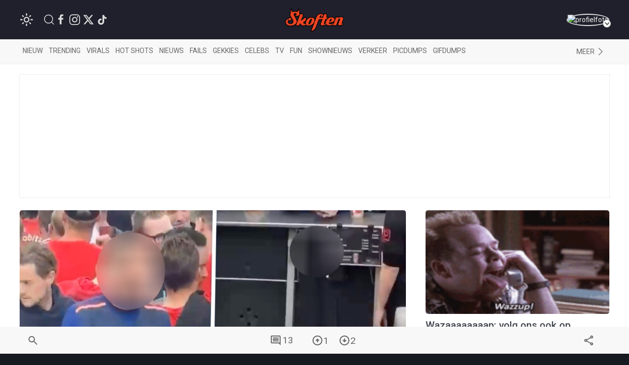

--- FILE ---
content_type: text/html; charset=UTF-8
request_url: https://www.skoften.net/skft/4064909/deze-man-had-geen-zin-om-een-dixi-te-zoeken-en-liet-de-boel-lopen-bij-de-bar
body_size: 76060
content:
<!DOCTYPE html><html lang="nl-NL" class=""><head><title>Deze man had geen zin om een Dixi te zoeken en liet de boel lopen bij de bar</title><meta charset="utf-8"><meta http-equiv="content-language" content="nl"><meta name="viewport" content="width=device-width, initial-scale=1"><meta name="servert" value="web99" /><link rel="apple-touch-icon" sizes="180x180" href="/icons/apple-touch-icon.png"><link rel="icon" type="image/png" sizes="32x32" href="/icons/favicon-32x32.png"><link rel="icon" type="image/png" sizes="16x16" href="/icons/favicon-16x16.png"><link rel="manifest" href="/icons/site.webmanifest"><link rel="mask-icon" href="/icons/safari-pinned-tab.svg" color="#ff3d00"><link rel="shortcut icon" href="/icons/favicon.ico"><meta name="msapplication-TileColor" content="#da532c"><meta name="msapplication-config" content="/icons/browserconfig.xml"><meta name="theme-color" content="#ffffff"><meta name="content-rating" content="safe"/><meta name="content_rating" content="safe"/><link rel="preconnect" href="https://files.skoften.net" /><link rel="dns-prefetch" href="https://files.skoften.net" /><meta name="robots" content="index,follow"><meta name="robots" content="max-image-preview:large"><meta name="keywords" content="bar, plassen, Eindhoven"><meta name="description" content="Ideaal toch, zo&#039;n gat in de bar? Dat zit er vast niet voor niets zou je denken? &amp;#x1f4a6;"><meta name="author" content="Arifje" /><link rel="home" href="https://www.skoften.net/" /><link rel="canonical" href="https://www.skoften.net/skft/4064909/deze-man-had-geen-zin-om-een-dixi-te-zoeken-en-liet-de-boel-lopen-bij-de-bar"><link rel="alternate" type="application/rss+xml" href="https://www.skoften.net/rss"><script>
	(function() {
	  var root = document.getElementsByTagName('html')[0];
	  var match = document.cookie.match(/(?:^|;\s*)darkTheme=(\d)/);
	  if (root && match && match[1] === "1") {
		root.classList.add('dark');
	  }
	  document.documentElement.classList.add('dark');
	})();
	</script><script type="application/ld+json">
				{
					"@context": "http://schema.org",
					"@type": "NewsArticle",
					"mainEntityOfPage": {
						"@type": "WebPage",
						"@id": "https://www.skoften.net/skft/4064909/deze-man-had-geen-zin-om-een-dixi-te-zoeken-en-liet-de-boel-lopen-bij-de-bar"
					},
					"headline": "Deze man had geen zin om een Dixi te zoeken en liet de boel lopen bij de bar",
					"alternativeHeadline": "Deze man had geen zin om een Dixi te zoeken en liet de boel lopen bij de bar",
					"description": "Ideaal toch, zo&#039;n gat in de bar? Dat zit er vast niet voor niets zou je denken? &amp;#x1f4a6;",
					"keywords": "bar,plassen,Eindhoven",
					"inLanguage": "nl",
					"author": {
						"@type": "Person",
						"name": "Arifje",
						"url": "https://www.skoften.net/auteur/1"
					},
					"datePublished": "2024-05-07T13:33:00+02:00",
					"dateModified": "2024-05-07T16:36:42+02:00",
					"image": {
						"@type": "ImageObject",
						"url": "https://files.skoften.net/thumbnails/4064909/_1000x562_crop_center-center_82_line/asset-f0e529fa2d89bb2fc9d4d75d93b83e1e.jpg",
						"width": 1000,
						"height": 562,
						"caption": "Deze man had geen zin om een Dixi te zoeken en liet de boel lopen bij de bar"
					},
					"articleBody": "Ideaal toch, zo&#039;n gat in de bar? Dat zit er vast niet voor niets zou je denken? &amp;#x1f4a6;",
					"url": "https://www.skoften.net/skft/4064909/deze-man-had-geen-zin-om-een-dixi-te-zoeken-en-liet-de-boel-lopen-bij-de-bar",
					"publisher": {
						"@type": "Organization",
						"name": "Skoften",			
						"url": "https://www.skoften.net/",	
						"logo": {
							"@type": "ImageObject",
							"name": "Skoften",
							"width": "344",
							"height": "136",
							"url": "https://files.skoften.net/website/images/logoOrange.png"
						}
			
					},
					"isAccessibleForFree": true
				}
				</script><meta property="fb:pages" content="247695898589655" /><meta property="fb:app_id" content="1781083008827569" /><meta property="og:locale" content="nl_NL" /><meta property="og:site_name" content="Skoften" /><meta property="og:url" content="https://www.skoften.net/skft/4064909/deze-man-had-geen-zin-om-een-dixi-te-zoeken-en-liet-de-boel-lopen-bij-de-bar" /><meta property="og:type" content="article" /><meta property="og:title" content="Deze man had geen zin om een Dixi te zoeken en liet de boel lopen bij de bar" /><meta property="og:description" content="Ideaal toch, zo'n gat in de bar? Dat zit er vast niet voor niets zou je denken? &#x1f4a6;" /><meta property="og:image" content="https://files.skoften.net/thumbnails/4064909/_1000x562_crop_center-center_82_line/asset-f0e529fa2d89bb2fc9d4d75d93b83e1e.jpg" /><meta property="og:image:width" content="1000" /><meta property="og:image:height" content="563" /><meta property="og:image:alt" content="Deze man had geen zin om een Dixi te zoeken en liet de boel lopen bij de bar"/><meta name="twitter:card" content="summary_large_image"><meta name="twitter:site" content="@Skoften"><meta name="twitter:creator" content="@Skoften"><meta name="twitter:title" content="Deze man had geen zin om een Dixi te zoeken en liet de boel lopen bij de bar"><meta name="twitter:description" content="Ideaal toch, zo'n gat in de bar? Dat zit er vast niet voor niets zou je denken? &#x1f4a6;"><meta name="twitter:image" content="https://files.skoften.net/thumbnails/4064909/_1000x562_crop_center-center_82_line/asset-f0e529fa2d89bb2fc9d4d75d93b83e1e.jpg"><link rel="preconnect" href="https://fonts.googleapis.com"><link rel="preconnect" href="https://fonts.gstatic.com" crossorigin><link href="https://fonts.googleapis.com/css2?family=Roboto:ital,wght@0,100;0,300;0,400;0,500;0,700;0,900;1,100;1,300;1,400;1,500;1,700;1,900&display=swap" rel="stylesheet"><style>

/* ---base --- */
:root {
	
	/* light */
	--background-color: #ffffff;
	--secondary-color: #20202C;
	--primary-text-color: #242424;
	--secondary-text-color: #8e8e8e;
	--tint-color: #ff3d00;
	--tint-color-hover: #ff6737;
	--default-container: #ffffff;
	--navbar-background-color: #f8f8f8;	
	--navbar-active-color: rgb(234, 234, 234);
	--heading-color: #20202C;
	--sub-heading-color: #20202C;
	--card-title: #43474f;
	--card-title-hover: #ff3d00;	
	--top-bar-color: #20202C;
	--card-description: rgb(102, 102, 102);
	--footer-section: #20202C;
	--hr-color: #e5e5e5;	
	--article-description-color: #555;
	--article-description-color-bold: #111;
	--alert-container-text-color: inherit;
	--sub-category-label-background: rgb(239, 239, 239);
	--sub-category-label-text: blue;
	--poll-background-color: rgb(244, 244, 244);
	--card-video-heading-color: #0d1c2a;
	
	/* dark */
	--background-color-dark: #171a20;
	--section-default-background-dark: #171a20;
	--navbar-background-color-dark: rgb(15, 18, 24);
	--top-bar-color-dark: #040408;	
}

[v-cloak] {
  display: none;
}

html {
	font-family: "Roboto","Helvetica Neue", HelveticaNeue,Helvetica,Arial,ArialMT,sans-serif !important;		
	background-color: var(--background-color);
	height: 100%;
}
body {
	min-height: 100%;
	padding: 0;
	background-color: var(--background-color);
}

.seo-hidden {
	position: absolute;
	width: 1px;
	height: 1px;
	padding: 0;
	margin: -1px;
	overflow: hidden;
	clip: rect(0, 0, 0, 0);
	white-space: nowrap;
	border: 0;
}

/* dark */
body.dark {
	background-color: var(--background-color-dark);
}
body.dark #header {
	background-color: var(--top-bar-color-dark);
}
body.dark #sub-header {
	background-color: var(--navbar-background-color-dark);
}
body.dark .uk-section-default {
	background-color: var(--section-default-background-dark);
}

/* off canvas */
#offcanvas-overlay-admin-panel .uk-offcanvas-bar {
	min-width: 500px;
}

/* ---CMP --- */
#cmpwrapper .cmpboxrecall {
	display: none !important;
}
#skoftennet-Video-Outstream {
	min-height: unset !important;
}
.qc-cmp2-persistent-link {
	display: none !important;
}

/* --- header --- */
#header {
	position: sticky;
	top: 0;	
	max-height: 80px;
	background-color: var(--top-bar-color);
	z-index: 2001;
}

/* --- sub header --- */
#sub-header {
	position: sticky;
	top: 80px;	
	max-height: 50px;
	transition: top 0.5s;
	z-index: 2000;
	background-color: var(--navbar-background-color);
}

/* --- top bar --- */
.topbar .uk-navbar-item {
	color: rgb(250, 250, 250) !important;
	font-weight: normal;
}
.topbar .uk-navbar-item svg {
	fill: white;
}
.topbar .uk-navbar-item a {
	color: rgb(250, 250, 250) !important;
}
.topbar .uk-navbar-item.user .username a {
	color: var(--tint-color) !important;
}

/* --- full width container --- */
.full-container {
	background-color: var(--background-color);
	overflow: hidden;
}

/* ---uikit --- */
.uk-offcanvas {
	z-index: 1005 !important;
}	
.uk-dropdown {
	display: none;
}
.uk-modal {
	z-index: 10000 !important;
}
			
/* --- category bar --- */
.categorybar .category-scroll {
	overflow-x: auto;
	-webkit-overflow-scrolling: touch; /* smooth momentum on iOS */
}

.categorybar .category-scroll .category-items {
	display: flex;
	flex-wrap: nowrap;
	white-space: nowrap;
}

.categorybar .category-scroll .category-items .uk-navbar-item {
	flex: 0 0 auto;              /* don’t shrink */
	border-bottom: 3px solid transparent; /* reserve space for hover/active */
	transition: border-color 0.2s ease;
}

.categorybar .category-scroll .category-items .uk-navbar-item:hover,
.categorybar .category-scroll .category-items .uk-navbar-item.active {
	border-bottom-color: #ff3300; /* hover/active underline color */
}

/* ---article container --- */
.article-container {
	/*max-width: 850px !important;*/
}

/* ---headings --- */

h1,
.uk-h1 {
	font-size: 2.0rem;
	line-height: 1.2;
}
h2,
.uk-h2 {
	font-size: 1.4rem;
	line-height: 1.3;
}
h3,
.uk-h3 {
	font-size: 1.2rem;
	line-height: 1.15;
}
h4,
.uk-h4 {
	font-size: 1.0rem;
	line-height: 1.0;
}
h5,
.uk-h5 {
	font-size: 16px;
	line-height: 1.0;
}

/* --- article card --- */
.article-card {
	overflow: hidden;
}
.article-card:not(.columned) {
	margin-bottom: 15px;
}
.article-card .title a {
	color: var(--card-title);
}
.article-card .title a:hover {
		color: var(--card-title-hover);
}

/* --- article card: default --- */
.article-card.default:not(.columned) {
	margin-bottom: 35px;
}
.article-card.default .thumbnail {
	border-radius: 5px;
}
.article-card.default .title {
	margin: 10px 0px 0px 0px;
	font-size: 1.8rem;
	font-weight: 500;
	margin-bottom: 2px;
}
.article-card.default .caption {
	color: var(--tint-color);
	font-size: 1.0rem;
}
.article-card.default .description {
	font-size: 1.1rem;
	line-height: 1.8rem;
	color: var(--card-description);
}
.article-card.default .category:not(.uk-label) {
	padding: 0px;
	font-size: 0.9rem;
	color: var(--tint-color);
}
.article-card.default .category {
	padding: 4px 7px;
}
.article-card.default .total-comments {
	background: white;
	color: rgb(37, 37, 37);
	padding: 4px 7px;
}
.article-card.default .members-only {
	padding: 4px 7px;
	color: white;
	margin-left: 6px;
	background: #ffba00;
}

/* --- article card: large --- */
.article-card.large {
	margin-bottom: 20px;
}
.article-card.large img.thumbnail {
	border-radius: 5px;
}
.article-card.large:not(.columned) .title {
	margin: 0;
	font-size: 1.8rem;
	font-weight: 500;
	margin-bottom: 2px;
}
.article-card.large .title a {
	color: var(--card-title);
}
.article-card.large .title a:hover {
		color: var(--card-title-hover);
}
.article-card.large .caption {
	color: var(--tint-color);
	font-size: 1.0rem;
}
.article-card.large .description {
	font-size: 1.0rem;
	line-height: 1.8rem;
	margin-top: 8px !important;
	color: var(--card-description);
}
.article-card.large .category {
	padding: 4px 7px;
}
.article-card.large .total-comments {
	background: white;
	color: rgb(37, 37, 37);
	padding: 4px 7px;
}
.article-card.large .members-only {
	padding: 4px 7px;
	color: white;
	margin-left: 6px;
	background: #ffba00;
}

/* --- article card: small --- */
.article-card.small {
	margin-bottom: 10px;
}
.article-card.small .title {
	font-size: 0.9rem;
	margin: 0;
	margin-top: 2px;
}
.article-card.small .description {
	font-size: 0.95rem;
	line-height: 1.2rem;
	color: var(--card-description);
	margin-bottom: 0px;
	margin-top: 5px;
}
.article-card.small .thumbnail {
	border-radius: 5px;
}
.article-card.small .category {
	font-size: 0.8rem;
	padding: 0px 0px;
	color: var(--tint-color);
}
.article-card.small .total-comments {
	font-size: 0.80rem;
	color: var(--secondary-text-color);
}
.article-card.small .total-comments i {
	color: var(--secondary-text-color);
	margin-left: 5px;
	font-size: 0.95rem;
}

/* --- article card: title-only --- */
.article-card.small.title-only {
	margin-bottom: 5px;
}
.article-card.small.title-only .title {
	font-weight: normal;
}
.article-card.small.title-only .title a {
	color: var(--secondary-text-color);
}
.article-card.small.title-only .title a:hover {
	color: var(--tint-color);
}

/* --- article card: mini --- */
.article-card.mini {
	margin-bottom: 5px;
}
.article-card.mini .title {
	font-weight: normal;
	font-size: 0.90rem;
	line-height: 1rem;
	margin: 0 0 5px 0;
}
.article-card.mini .title a {
	color: var(--secondary-text-color);
}
.article-card.mini .title a:hover {
	color: var(--tint-color);
}

/* --- article card: popular page --- */
.article-card.columned.popular .title {
	font-size: 1.2rem;
	font-weight: 500;
}

/* --- article card: sponsored article teaser in right column on desktop --- */
.article-card.sponsored-article-teaser-right-column .title {
	font-size: 1.3rem !important;
}
.article-card.sponsored-article-teaser-right-column .description {
	font-size: 0.95rem !important;
	line-height: 1.5rem !important;
}
.article-card.sponsored-article-teaser-right-column .description p {
	font-size: 0.95rem !important;
	line-height: 1.5rem !important;
}

/* --- cls placeholders to reserve ad space --- */
.article-container {
	overflow: visible !important;
}
.cls-placeholder-970-250 {
	border: solid 1px rgb(236, 236, 236);
	min-height: 250px;
	max-width: 1200px;
	margin: auto;
	position: relative;
}
.cls-placeholder-970-250 .cls-sticky {
	position: sticky;
	top: 80px;
}
.cls-placeholder-300-250 {
	border: solid 1px rgb(236, 236, 236);
	min-height: 250px;
	position: relative;
}
.cls-placeholder-336-280 {
	border: solid 1px rgb(236, 236, 236);
	min-height: 280px;
	position: relative;
}
.cls-placeholder-300-600 {
	border: solid 1px rgb(236, 236, 236);
	min-height: 600px;
	position: relative;
}
.cls-placeholder-300-600 .cls-sticky {
	position: sticky;
	top: 80px;
}
.cls-placeholder-160-600 {
	border: solid 1px rgb(236, 236, 236);
	min-height: 600px;
	position: relative;
}
.cls-placeholder-728-90 {
	border: solid 1px rgb(236, 236, 236);
	min-height: 90px;
	position: relative;
} 

/* 
	ads placeholders dark mode
 */
 
 body.dark .cls-placeholder-970-250, body.dark .cls-placeholder-300-250, body.dark .cls-placeholder-336-280, body.dark .cls-placeholder-300-600, body.dark .cls-placeholder-160-600, body.dark .cls-placeholder-728-90 {
	border: solid 1px rgb(51, 51, 51);
 }
</style><link rel="stylesheet" href="https://files.skoften.net/website/packages/uikit/uikit.theme.css?v=1743179438" /><script src="https://files.skoften.net/website/packages/uikit/uikit.min.js"></script><script src="https://files.skoften.net/website/packages/uikit/uikit-icons.min.js"></script><!-- vite --><script type="module">!function(){const e=document.createElement("link").relList;if(!(e&&e.supports&&e.supports("modulepreload"))){for(const e of document.querySelectorAll('link[rel="modulepreload"]'))r(e);new MutationObserver((e=>{for(const o of e)if("childList"===o.type)for(const e of o.addedNodes)if("LINK"===e.tagName&&"modulepreload"===e.rel)r(e);else if(e.querySelectorAll)for(const o of e.querySelectorAll("link[rel=modulepreload]"))r(o)})).observe(document,{childList:!0,subtree:!0})}function r(e){if(e.ep)return;e.ep=!0;const r=function(e){const r={};return e.integrity&&(r.integrity=e.integrity),e.referrerpolicy&&(r.referrerPolicy=e.referrerpolicy),"use-credentials"===e.crossorigin?r.credentials="include":"anonymous"===e.crossorigin?r.credentials="omit":r.credentials="same-origin",r}(e);fetch(e.href,r)}}();</script><script>!function(){var e=document.createElement("script");if(!("noModule"in e)&&"onbeforeload"in e){var t=!1;document.addEventListener("beforeload",(function(n){if(n.target===e)t=!0;else if(!n.target.hasAttribute("nomodule")||!t)return;n.preventDefault()}),!0),e.type="module",e.src=".",document.head.appendChild(e),e.remove()}}();</script><script src="https://files.skoften.net/website/dist/assets/polyfills-legacy-CV1P6S2a.js" nomodule onload="e=new CustomEvent(&#039;vite-script-loaded&#039;, {detail:{path: &#039;vite/legacy-polyfills-legacy&#039;}});document.dispatchEvent(e);"></script><script type="module" src="https://files.skoften.net/website/dist/assets/main-lCBcuHoa.js" crossorigin onload="e=new CustomEvent(&#039;vite-script-loaded&#039;, {detail:{path: &#039;src/main.js&#039;}});document.dispatchEvent(e);"></script><link href="https://files.skoften.net/website/dist/assets/vue-e3iNRKyE.js" rel="modulepreload" crossorigin><link href="https://files.skoften.net/website/dist/assets/vendor-ChhuM8s7.js" rel="modulepreload" crossorigin><link href="https://files.skoften.net/website/dist/assets/video-h_J4cMku.js" rel="modulepreload" crossorigin><link href="https://files.skoften.net/website/dist/assets/main-EN3qjP8A.css" rel="stylesheet"><script src="https://files.skoften.net/website/dist/assets/main-legacy-DWGmzfkW.js" nomodule onload="e=new CustomEvent(&#039;vite-script-loaded&#039;, {detail:{path: &#039;src/main-legacy.js&#039;}});document.dispatchEvent(e);"></script><script type="text/javascript">
		window.csrfTokenName = "CRAFT_CSRF_TOKEN";
		window.csrfTokenValue = "HgeHwz6NZyPpCLU\u002DdPvLyry3GyT6OvQT1sqlz_T3zQX26dkjB9VQ91tY06hZxisVsHnzUEeMoZzlgVhysXeWZ6H\u002DlrvFupphpp\u002DJVTOeY6U\u003D";
	</script><script async src="//oneline.nextday.media/static/tags/669e20abfb809f3e40e7cb31.js"></script><script type='text/javascript' src='https://content.adswag.nl/bcfeed/4aec7e55-1140-4770-9b71-037ce6766cca.js'></script><!-- Global site tag (gtag.js) - Google Analytics --><script>
		window.dataLayer = window.dataLayer || [];
		function gtag() {
			dataLayer.push(arguments);
		}
		
		// Set default consent values
		gtag('consent', 'default', {
			'ad_storage': 'denied',
			'ad_user_data': 'denied',
			'ad_personalization': 'denied',
			'analytics_storage': 'granted',
			'functionality_storage': 'granted',
			'personalization_storage': 'denied',
			'security_storage': 'granted'
		});
		</script><script async src="https://www.googletagmanager.com/gtag/js?id=G-XDCQC1XF9X"></script><script>
			window.dataLayer = window.dataLayer || [];
			function gtag(){dataLayer.push(arguments);}
			gtag('js', new Date());
			gtag('config', 'G-XDCQC1XF9X');
		</script><script type="application/ld+json">
	{
	  "@context": "https://schema.org",
	  "@graph": [
		{
		  "@type": "WebSite",
		  "name": "Skoften",
		  "url": "https://www.skoften.net/",
		  "potentialAction": {
			"@type": "SearchAction",
			"target": "https://www.skoften.net/zoeken/{search_term_string}",
			"query-input": "required name=search_term_string"
		  }
		},
		{
		  "@type": "Organization",
		  "name": "Skoften",
		  "url": "https://www.skoften.net",
		  "logo": {
			"@type": "ImageObject",
			"url": "https://files.skoften.net/images/website/logo_square.png"
		  },
		  "sameAs": [
			"https://www.facebook.com/skoften",
			"https://www.instagram.com/skoften",
			"https://www.threads.com/@skoften",		
			"https://www.youtube.com/@skoften",
			"https://www.x.com/skoften",
			"https://www.tiktok.com/skoften"
		  ]
		}
	  ]
	}
	</script><link href="https://files.skoften.net/website/dist/critical/article_critical.min.css" rel="stylesheet">
<link href="https://files.skoften.net/website/craft/comments/css/comments.css?v=1743179438" rel="stylesheet">
<link href="https://files.skoften.net/website/craft/comments/css/overrides.css?v=1743179438" rel="stylesheet"></head><body class="logged-out">

		<div 
		id="app" 
		data-device='{
			"isApp":  false
		}' 
		data-user='{
			"loggedIn": false, 
			"isRedactie": false, 
			"darkTheme": false
		}'
		>
	
							<video-modal-listener></video-modal-listener>
				
		
										<div style="display: none"><img src="https://files.skoften.net/thumbnails/4064909/_1000x562_crop_center-center_82_line/asset-f0e529fa2d89bb2fc9d4d75d93b83e1e.jpg"></div>
										<div style="display: none"><img src="https://files.skoften.net/thumbnails/4064909/_600x337_crop_center-center_82_line/asset-f0e529fa2d89bb2fc9d4d75d93b83e1e.jpg"></div>
							
						
			<header id="header">		
				<div class="uk-container">
					<nav id="navbar" class="topbar uk-navbar uk-navbar-transparent" data-uk-navbar>
						
												<div class="uk-navbar-left nav-overlay">
		
														<div class="uk-navbar-item">
								<theme-switcher 
									:dark="false"
									:user-id="0"
								></theme-switcher>
							</div>
														
							<a class="uk-navbar-item uk-navbar-toggle uk-margin-left uk-visible@s" data-uk-search-icon
								data-uk-toggle="target: .nav-overlay; animation: uk-animation-fade" href="#">
							</a>
							<div class="uk-navbar-item uk-visible@s">
																									<a  
										style="margin-right: 4px" 
										href="https://www.facebook.com/skoften" 
										target="_blank" 
										uk-icon="facebook"
									>
									</a>
																	<a  
										style="margin-right: 4px" 
										href="https://www.instagram.com/skoften" 
										target="_blank" 
										uk-icon="instagram"
									>
									</a>
																	<a  
										style="margin-right: 4px" 
										href="https://www.x.com/skoften" 
										target="_blank" 
										uk-icon="twitter"
									>
									</a>
																	<a  
										style="margin-right: 4px" 
										href="https://www.tiktok.com/@skoften" 
										target="_blank" 
										uk-icon="tiktok"
									>
									</a>
															</div>
						</div>
						
												<div class="uk-navbar-center nav-overlay">
							<div class="uk-navbar-item uk-logo" href="/" title="Skoften">
								<div class="uk-hidden@s">
									

<div class="uk-text-center">
	<a href="/">	
		<img 
			src="https://files.skoften.net/website/images/logo-icon-round.png?v=2" 
			width="38"
			alt="Skoften logo"
		>
	</a>
</div>								</div>
								<div class="uk-visible@s">
									

<div class="uk-text-center">
	<a href="/">	
		<img 
			src="https://files.skoften.net/website/images/logo-text-orange.png?v=2" 
			width="120"
			alt="Skoften logo"
		>
	</a>
</div>								</div>
							</div>
						</div>
												
												<div class="uk-navbar-right nav-overlay">
						
																																																			
							<div class="uk-navbar-item user">
																	<a href="/aanmelden" class="avatar-link">
																	<div class="uk-inline uk-position-relative avatar-wrapper">
										<img src="https://files.skoften.net/avatars/skft-c62af67662fd6b494417589d2eb1e384.jpg" 
											alt="profielfoto" 
											class="uk-border-circle avatar-img" 
											width="42" height="42">
										<span class="avatar-arrow"></span>
									</div>
																	</a>
															</div>
						</div>

						
																								
												<div class="nav-overlay uk-navbar-left uk-flex-1" hidden>
							<div class="uk-navbar-item uk-width-expand">
								<form action="https://www.skoften.net/zoeken" method="get" class="uk-search uk-search-navbar uk-width-1-1">
									<input class="uk-search-input" type="search" name="q" placeholder="Zoeken...">
								</form>
							</div>
							<a class="uk-navbar-toggle" data-uk-close
								data-uk-toggle="target: .nav-overlay; animation: uk-animation-fade" href="#"></a>
						</div>
						
					</nav>
				</div>
			</header>
		
						
						
					
				<div class="full-container categories" id="sub-header">
					<div class="app-container uk-padding categories">
						<nav class="uk-navbar-container uk-navbar-transparent">
							<div class="categorybar uk-navbar categories">
																
								<div class="uk-navbar-left uk-width-expand">
									<div class="category-scroll">
										<div class="category-items">
											<a class="uk-navbar-item " href="https://www.skoften.net/">Nieuw</a>
											<a class="uk-navbar-item " href="https://www.skoften.net/trending/artikelen">Trending</a>
																						<a class="uk-navbar-item " href="https://www.skoften.net/categorie/virals">Virals</a>
											<a class="uk-navbar-item " href="https://www.skoften.net/categorie/hot-shots">Hot shots</a>
											<a class="uk-navbar-item " href="https://www.skoften.net/categorie/nieuws">Nieuws</a>
											<a class="uk-navbar-item " href="https://www.skoften.net/categorie/fails">Fails</a>
											<a class="uk-navbar-item " href="https://www.skoften.net/categorie/gekkies">Gekkies</a>
											<a class="uk-navbar-item " href="https://www.skoften.net/categorie/celebs">Celebs</a>
											<a class="uk-navbar-item " href="https://www.skoften.net/categorie/tv">tv</a>
											<a class="uk-navbar-item " href="https://www.skoften.net/categorie/fun">Fun</a>
											<a class="uk-navbar-item " href="https://www.skoften.net/categorie/shownieuws">Shownieuws</a>
											<a class="uk-navbar-item " href="https://www.skoften.net/categorie/verkeer">Verkeer</a>
											<a class="uk-navbar-item " href="https://www.skoften.net/categorie/picdumps">Picdumps</a>
											<a class="uk-navbar-item " href="https://www.skoften.net/categorie/gifdumps">Gifdumps</a>
										</div>
									</div>
								</div>
								<div class="uk-navbar-right uk-width-auto">
									<a class="uk-navbar-item" href="#" class="uk-icon-link" uk-icon="chevron-right" uk-toggle="target: #offcanvas-categories" title="Categories">
											<span class="uk-visible@s">Meer</span>
									</a>
								</div>
								
							</div>
						</nav>
					</div>
				</div>

								<aside id="offcanvas-categories" class="categories" uk-offcanvas="flip: true; overlay: true">
					<nav class="uk-offcanvas-bar">
						<div class="uk-padding-small">
							<button class="uk-offcanvas-close" type="button" aria-label="Close Categories" uk-close></button>
	
							<h2 class="uk-heading-bullet">Categorieën</h2>
														
							<section aria-label="Categorieën">
								<div class="uk-grid" uk-grid>
									<div class="uk-width-1-2">
										<ul class="uk-list">
											<li><a href="https://www.skoften.net/artikelen">Alle artikelen</a></li>
																							<li>
													<a href="https://www.skoften.net/categorie/artificial-intelligence">AI</a>
												</li>
																							<li>
													<a href="https://www.skoften.net/categorie/automotive">Automotive</a>
												</li>
																							<li>
													<a href="https://www.skoften.net/categorie/bizar">Bizar</a>
												</li>
																							<li>
													<a href="https://www.skoften.net/categorie/celebs">Celebs</a>
												</li>
																							<li>
													<a href="https://www.skoften.net/categorie/classic">Classics</a>
												</li>
																							<li>
													<a href="https://www.skoften.net/categorie/crypto">Crypto</a>
												</li>
																							<li>
													<a href="https://www.skoften.net/categorie/dieren">Dieren</a>
												</li>
																							<li>
													<a href="https://www.skoften.net/categorie/documentaires">Documentaire</a>
												</li>
																							<li>
													<a href="https://www.skoften.net/categorie/fails">Fails</a>
												</li>
																							<li>
													<a href="https://www.skoften.net/categorie/films-series">Films &amp; Series</a>
												</li>
																							<li>
													<a href="https://www.skoften.net/categorie/fun">Fun</a>
												</li>
																							<li>
													<a href="https://www.skoften.net/categorie/gaming">Gaming</a>
												</li>
																							<li>
													<a href="https://www.skoften.net/categorie/gekkies">Gekkies</a>
												</li>
																							<li>
													<a href="https://www.skoften.net/categorie/gifdumps">Gifdumps</a>
												</li>
																							<li>
													<a href="https://www.skoften.net/categorie/hot-shots">Hot shots</a>
												</li>
																							<li>
													<a href="https://www.skoften.net/categorie/influencers">Influencers</a>
												</li>
																							<li>
													<a href="https://www.skoften.net/categorie/klussen-met-klara">Klussen met klara</a>
												</li>
																					</ul>
									</div>
							
									<div class="uk-width-1-2">
										<ul class="uk-list">
																							<li>
													<a href="https://www.skoften.net/categorie/geweld">Knokken</a>
												</li>
																							<li>
													<a href="https://www.skoften.net/categorie/lifestyle">Lifestyle</a>
												</li>
																							<li>
													<a href="https://www.skoften.net/categorie/monsterhit">Monsterhits</a>
												</li>
																							<li>
													<a href="https://www.skoften.net/categorie/muziek">Muziek</a>
												</li>
																							<li>
													<a href="https://www.skoften.net/categorie/natuur">Natuur</a>
												</li>
																							<li>
													<a href="https://www.skoften.net/categorie/nieuws">Nieuws</a>
												</li>
																							<li>
													<a href="https://www.skoften.net/categorie/picdumps">Picdumps</a>
												</li>
																							<li>
													<a href="https://www.skoften.net/categorie/politiek">Politiek</a>
												</li>
																							<li>
													<a href="https://www.skoften.net/categorie/random">Random</a>
												</li>
																							<li>
													<a href="https://www.skoften.net/categorie/shownieuws">Shownieuws</a>
												</li>
																							<li>
													<a href="https://www.skoften.net/categorie/skoften-tv">Skoften.tv</a>
												</li>
																							<li>
													<a href="https://www.skoften.net/categorie/sloopservice">Sloopservice</a>
												</li>
																							<li>
													<a href="https://www.skoften.net/categorie/sport">Sport</a>
												</li>
																							<li>
													<a href="https://www.skoften.net/categorie/tech-gadgets">Tech</a>
												</li>
																							<li>
													<a href="https://www.skoften.net/categorie/tv">TV</a>
												</li>
																							<li>
													<a href="https://www.skoften.net/categorie/verkeer">Verkeer</a>
												</li>
																							<li>
													<a href="https://www.skoften.net/categorie/virals">Virals</a>
												</li>
																					</ul>
									</div>
								</div>
							</section>
	
							<h2 class="uk-heading-bullet">Typisch Skoften</h2>
							<ul class="uk-list">
								<li><a href="https://www.skoften.net/videos">Videokanaal</a></li>
								<li><a href="https://www.skoften.net/picdump">Eindeloze picdump</a></li>
								<li><a href="https://www.skoften.net/gifdump">Eindeloze gifdump</a></li>
								<li><a href="https://www.skoften.net/categorie/sloopservice">Sloopservice</a></li>
							</ul>
	
							<h2 class="uk-heading-bullet">Populaire picdumps</h2>
							<ul class="uk-list">
								<li><a href="https://www.skoften.net/categorie/tinder">Bizarre Tinderprofielen</a></li>
								<li><a href="https://www.skoften.net/categorie/mijn-man-is-een-prutser">Mijn man is een prutser</a></li>
								<li><a href="https://www.skoften.net/categorie/gesprekken">Marktplaats-gesprekken</a></li>
								<li><a href="https://www.skoften.net/categorie/photoshop">Photoshop fails</a></li>
								<li><a href="https://www.skoften.net/categorie/roasts">Roasts</a></li>
								<li><a href="https://www.skoften.net/categorie/hot-shots">Hot shots</a></li>										 
							</ul>
		
						</div>
					</nav>
				</aside>
				
			
		
							
				
		
		
						
					
								
					
						<div v-show="device.desktop" class="uk-text-center uk-margin-top cls-placeholder-970-250" style="display: none">
			<div class="r89-desktop-billboard-atf"></div>
			<div id="skoften.net_ros_970x250"></div>
		</div>
			
				<article class="app-container uk-container article">
			<div class="uk-grid" data-ukgrid>
	
								<div class="uk-width-1-1 uk-width-1-1@m uk-width-2-3@l left-column article-container">
	
										<div class="uk-relative article-image-container">

			<img src="https://files.skoften.net/thumbnails/4064909/_1000x562_crop_center-center_82_line/asset-f0e529fa2d89bb2fc9d4d75d93b83e1e.jpg" 
			width="1000"
			height="563"
			class="uk-border-rounded uk-width-1-1"
			alt="Deze man had geen zin om een Dixi te zoeken en liet de boel lopen bij de bar"
			fetchpriority="high"
			decoding="async"
			onerror="this.onerror=null; this.src='https://files.skoften.net/thumbnails/4064909/_600x337_crop_center-center_82_line/asset-f0e529fa2d89bb2fc9d4d75d93b83e1e.jpg'"
		>
		
			<span class="uk-label category uk-padding-xsmall" style="position: absolute; left: 12px; bottom: 12px">
			Virals
		</span>
		
		
</div>

	
										<div class="author-data uk-grid-small uk-flex-middle meta" uk-grid style="min-height: 80px">
	
		<div>
		<img class="uk-border-rounded" width="40" height="40" src="https://files.skoften.net/avatars/1/asset-aba37458344d360a26aa72a8c7c7522f.jpg" alt="Auteur">
	</div>
	<div class="uk-width-expand">
		<div class="uk-margin-remove-bottom">
			Door <a href="/auteur/arifje" title="Auteur">Arifje</a>
			
						
		</div>
		<div class="uk-margin-remove-top">	
				
															
							op 07/05/2024  						
			
		</div>
		
	</div>
	
		
		
<div class="uk-width-auto uk-text-right">	
	<div class="uk-flex uk-flex-middle uk-flex-right">
									
		<article-share 
			url="https://www.skoften.net/skft/4064909/deze-man-had-geen-zin-om-een-dixi-te-zoeken-en-liet-de-boel-lopen-bij-de-bar" 
			title="Deze man had geen zin om een Dixi te zoeken en liet de boel lopen bij de bar"
			site-name="Skoften"
			mailto="$SYSTEM_EMAIL"
			nav-bar-item="true"
		></article-share> 
	
				<span class="uk-visible@s">
			<up-vote 
				ref="voting" 
				:element-id="4064909"
				:up-votes="1"
				:down-votes="2"
				:show-up-vote="true"
				:show-down-vote="true"
				:show-tally-vote="false"
				:nav-bar-item="true"
			></up-vote>	
		</span>
				
					<comments-modal 
			 	:total-comments="13" 
			 	url="/async/comments?id=4064909"
			 	:js-variables="{&quot;id&quot;:&quot;#cc-w-4064909&quot;,&quot;settings&quot;:{&quot;baseUrl&quot;:&quot;\/index.php?p=actions&quot;,&quot;csrfTokenName&quot;:&quot;CRAFT_CSRF_TOKEN&quot;,&quot;csrfToken&quot;:&quot;HgeHwz6NZyPpCLU-dPvLyry3GyT6OvQT1sqlz_T3zQX26dkjB9VQ91tY06hZxisVsHnzUEeMoZzlgVhysXeWZ6H-lrvFupphpp-JVTOeY6U=&quot;,&quot;recaptchaEnabled&quot;:true,&quot;recaptchaKey&quot;:&quot;6LcFWJ0UAAAAAHNh268n7eKtF0r7NSPo0uw19AXr&quot;,&quot;orderBy&quot;:&quot;asc&quot;,&quot;translations&quot;:{&quot;reply&quot;:&quot;Reageren&quot;,&quot;close&quot;:&quot;Sluiten&quot;,&quot;edit&quot;:&quot;Bewerken&quot;,&quot;save&quot;:&quot;Opslaan&quot;,&quot;delete-confirm&quot;:&quot;Are you sure you want to delete this comment?&quot;},&quot;element&quot;:{&quot;id&quot;:4064909,&quot;siteId&quot;:1}}}"
			 	:nav-bar-item="true"
			 	:show-label="false"
			 	>
		 	</comments-modal>
		 
			
		
			</div>
</div>	
</div>
			
	
										<h1 class="title uk-margin-small uk-text-left">Deze man had geen zin om een Dixi te zoeken en liet de boel lopen bij de bar</h1>
	
											
					<hr />
	
											<h3 class="uk-margin-remove-top uk-text-italic caption">Vies, maar wel lekker efficiënt!</h3>
						
										<div class="description">
																										
						<p>Ideaal toch, zo'n gat in de bar? Dat zit er vast niet voor niets zou je denken? &#x1f4a6;</p>
					</div>
						
															<div class="uk-text-center uk-margin-top uk-margin-bottom cls-placeholder-300-600 "
						v-show="device.mobile">
						<div class="cls-sticky">
							<div class="r89-Mobile-Rectangle-Mid-300x600-1"></div>
						</div>
						<div class="cls-sticky">
							<div id="skoften.net_mobile_300x250_mid"></div>
						</div>
					</div>
						
											
																											
												<div class="uk-margin-top">
							




						
																
									
			<a name="images"></a>
				
			
						
						
																			
									
																					
						
					<div class="uk-margin-medium-top">
						
						





<div style="display: none" class="meta-image"><img src="https://files.skoften.net/encoded/thumbnail/4064909/asset-494f593822c52d294f9a3f368ae4e00770b6fc289e08d51989173aaa49225445.jpg"></div>


 
	
		



		



		
	

<div class="video-container">
	
		
					<video-player 
			:id="4064919"
			:analytics="true"			
			title="Deze man had geen zin om een Dixi te zoeken en liet de boel lopen bij de bar"
			:ads="{ 
				'website': false, 
				'app': true
			}"
			:ads-limit="{ 'website': 0, 'app': 1 }"
			:ads-vast-urls="[{&quot;name&quot;:&quot;pxr&quot;,&quot;url&quot;:&quot;https:\/\/pubads.g.doubleclick.net\/gampad\/ads?iu=\/120851882,117546062\/skoften.net\/skoften.net_ros_preloader&amp;description_url=https%3A%2F%2Fskoften.net&amp;tfcd=0&amp;npa=0&amp;sz=640x360&amp;plcmt=1&amp;cust_params=ad_request_count%3D0%26ad_type%3Dpreroll%26betting%3Dfalse%26vpa%3Dclick&amp;min_ad_duration=1000&amp;max_ad_duration=30000&amp;gdfp_req=1&amp;unviewed_position_start=1&amp;output=vast&amp;env=vp&amp;impl=s&amp;correlator&amp;gdpr=1&amp;gdpr_consent=%_FW_GDPR_CONSENT_A%&amp;addtl_consent=%_FW_GDPR_CONSENT_B%&quot;},{&quot;name&quot;:&quot;talpa&quot;,&quot;url&quot;:&quot;https:\/\/7b936.v.fwmrm.net\/ad\/g\/1?prof=506166:sanoma_sbs_ovp_js_live&amp;nw=506166&amp;caid=skoften_inventory&amp;vdur=50&amp;vprn=61609119761261196&amp;csid=skoften_desktop&amp;flag=+sltp+emcr+exvt+fbad&amp;pvrn=64478784911208316&amp;resp=vast4;talpa_consent=0&amp;_fw_gdpr=1&amp;plcmt=1&amp;_fw_gdpr_consent=%_FW_GDPR_CONSENT%;&quot;},{&quot;name&quot;:&quot;azerion&quot;,&quot;url&quot;:&quot;https:\/\/pubads.g.doubleclick.net\/gampad\/ads?slotname=\/11692722,117546062\/SKOFTEN.NET\/SKOFTEN.NET_PREROLL&amp;sz=640x360&amp;plcmt=1&amp;unviewed_position_start=1&amp;impl=s&amp;env=vp&amp;gdfp_req=1&amp;ad_rule=0&amp;output=xml_vast3&amp;video_url_to_fetch=https:\/\/www.skoften.net\/&amp;vad_type=linear&amp;vpos=preroll&amp;pod=1&amp;vrid=122&amp;max_ad_duration=30000&amp;min_ad_duration=0&amp;npa=false&amp;kfa=0&amp;tfcd=0&amp;gdpr=1&amp;gdpr_consent=%_FW_GDPR_CONSENT_A%&amp;addtl_consent=%_FW_GDPR_CONSENT_B%&quot;}]"
			:ads-waterfall="true"
			:viewport-observer="false"
						encoded-url="https://files.skoften.net/encoded/video/4064909/asset-494f593822c52d294f9a3f368ae4e007f4dbf1c2b2e5536f016274425b93410c.mp4?md5=rrJanfwngMLV6VRGin6lcQ&amp;expires=1764169045"
			stream-url=""
			:is-embeddable="true"
			:is-embed="false"
			embed-code='<iframe width="560" height="315" frameborder="0" src="https://www.skoften.net/video/embed/4064909/4064919"></iframe>'
			:auto-size="false" 
			:mobile-ui="true"
			:explicit="false"
			:options="{
				autoplay: false,
				muted: auto,
				fluid: true,
				aspectRatio: '16:9',
				poster: 'https://files.skoften.net/encoded/thumbnail/4064909/asset-494f593822c52d294f9a3f368ae4e00770b6fc289e08d51989173aaa49225445.jpg',
				sources: [
											{ src: 'https://files.skoften.net/encoded/video/4064909/asset-494f593822c52d294f9a3f368ae4e007f4dbf1c2b2e5536f016274425b93410c.mp4?md5=rrJanfwngMLV6VRGin6lcQ&amp;expires=1764169045', type: 'video/mp4' }
									]
			}">
		</video-player>

					<div class="credits uk-text-meta"></div>
		
	</div>

						
									
					</div>
								
							
									
				
					

	
<image-swiper 
	:images="[]" 
	:hidden="true">
</image-swiper>
	
						</div>
		
																		<div class="sponsored-article-teaser uk-hidden@s uk-margin-top">
							
				





	<article class="article-card small">
		<div class="uk-grid uk-grid-small uk-flex-middle">
						<div class="uk-width-auto" style="width: 120px">
				<div class="ratio-8-5" style="position: relative; width: 100%; padding-top: 62.5%;">
					<a href="https://www.skoften.net/skft/3640695/wazaaaaaaaap-volg-ons-ook-op-whatsapp-channels">
						<img 
							src="https://files.skoften.net/thumbnails/3640695/_600x337_crop_center-center_82_line/asset-1615c9feb0c40f0774d5dff4e3bee248.jpg"
							class="uk-width-1-1 uk-border-rounded"
							alt="Wazaaaaaaaap: volg ons ook op WhatsApp Channels!"
							style="position: absolute; top: 0; left: 0; width: 100%; height: 100%;"
							fetchpriority="high"
							decoding="async"
							onerror="this.src='https://placehold.co/1280x720/eeeeee/FFFFFF?text=;-['"
						>
					</a>
				</div>
			</div>
						<div class="uk-width-expand">
								<h2 class="title">
					<a href="https://www.skoften.net/skft/3640695/wazaaaaaaaap-volg-ons-ook-op-whatsapp-channels">Wazaaaaaaaap: volg ons ook op WhatsApp Channels!</a>
				</h2>
			</div>
		</div>
	</article>
	

						</div>
							
						
										<div class="r89-video-outstream"></div>
	
											
					<hr />
	
					<div class="uk-text-meta uk-margin-top">
						Meer over
					</div>
					<div class="tags-container">
												
													
																				<span>
								<a class="uk-label tag" href="/tags/bar">bar</a>
							</span>
																											<span>
								<a class="uk-label tag" href="/tags/plassen">plassen</a>
							</span>
																											<span>
								<a class="uk-label tag" href="/tags/eindhoven">Eindhoven</a>
							</span>
																		</div>
	
					<div class="uk-text-meta uk-margin-top">
						Delen
					</div>
					<div class="social-share-container uk-margin-small-top uk-margin-medium-bottom">
						<social-share :platforms="['facebook', 'x', 'whatsapp', 'link']" url="https://www.skoften.net/skft/4064909/deze-man-had-geen-zin-om-een-dixi-te-zoeken-en-liet-de-boel-lopen-bij-de-bar"
							title="Bekijk Deze man had geen zin om een Dixi te zoeken en liet de boel lopen bij de bar">
						</social-share>
					</div>
	
					<hr />
	
										<div class="uk-margin-top">
	
<div class="heading-container ">
	<h2 class="uk-heading uk-heading-line">
		<span>Video van de dag</span>
	</h2>
</div>

			
</div>

<div class="uk-margin-bottom" style="min-height: 200px">
	<async-render 
		url="/async/random_video?autoplay=true"
	></async-render>
	<div class="uk-text-right uk-margin-small-top">
		<a href="/videos" title="videokanaal" class="uk-button uk-button-link uk-button-small">
			videokanaal
			<span uk-icon="icon: chevron-right"></span>
		</a>
	</div>
</div>
	
											
																
											
						
															<div v-show="device.desktop" class="uk-text-center uk-margin-top">
						<div class="r89-desktop-leaderboard-btf-article"></div>
						<div id="skoften.net_ros_728x90_mid"></div>
					</div>
					<div v-show="device.mobile" class="uk-text-center uk-margin-top">
						<div class="r89-mobile-rectangle-low-article"></div>
						<div id="skoften.net_mobile_300x250_low cls-placeholder-336-280"></div>
					</div>
						
											
						<div class="uk-margin-top" v-show="device.desktop">
		
							
<div class="heading-container ">
	<h2 class="uk-heading uk-heading-line">
		<span>Reacties</span>
	</h2>
</div>

		
							<a name="reacties"></a>
							<div class="uk-margin-top">
								<comments-loader url="/async/comments?id=4064909" :total-comments="13"
									:js-variables="{&quot;id&quot;:&quot;#cc-w-4064909&quot;,&quot;settings&quot;:{&quot;baseUrl&quot;:&quot;\/index.php?p=actions&quot;,&quot;csrfTokenName&quot;:&quot;CRAFT_CSRF_TOKEN&quot;,&quot;csrfToken&quot;:&quot;HgeHwz6NZyPpCLU-dPvLyry3GyT6OvQT1sqlz_T3zQX26dkjB9VQ91tY06hZxisVsHnzUEeMoZzlgVhysXeWZ6H-lrvFupphpp-JVTOeY6U=&quot;,&quot;recaptchaEnabled&quot;:true,&quot;recaptchaKey&quot;:&quot;6LcFWJ0UAAAAAHNh268n7eKtF0r7NSPo0uw19AXr&quot;,&quot;orderBy&quot;:&quot;asc&quot;,&quot;translations&quot;:{&quot;reply&quot;:&quot;Reageren&quot;,&quot;close&quot;:&quot;Sluiten&quot;,&quot;edit&quot;:&quot;Bewerken&quot;,&quot;save&quot;:&quot;Opslaan&quot;,&quot;delete-confirm&quot;:&quot;Are you sure you want to delete this comment?&quot;},&quot;element&quot;:{&quot;id&quot;:4064909,&quot;siteId&quot;:1}}}"
									:auto-load="false"
									button-text="Toon reacties (13)"></comments-loader>
							</div>
		
						</div>
		
						
				</div>
	
								<div class="uk-width-expand right-column uk-visible@l">
	
											
																		<div class="sponsored-article-teaser uk-visible@s">
							
				





	<article class="article-card large sponsored-article-teaser-right-column">
		<div class="uk-grid uk-grid-collapse">
			<div class="uk-width-1-1 left-col">
				<figure class="uk-relative">
					<a href="https://www.skoften.net/skft/3640695/wazaaaaaaaap-volg-ons-ook-op-whatsapp-channels">
						<img src="https://files.skoften.net/thumbnails/3640695/skft-d3bfd78dc30eafd336716e171099c2db.gif" alt="Wazaaaaaaaap: volg ons ook op WhatsApp Channels!" class="uk-width-1-1 uk-border-rounded" fetchpriority="high" decoding="async">
					</a>
					<figcaption class="uk-position-bottom-left uk-margin-small-left uk-margin-small-bottom">
						         
																	</figcaption> 
				</figure>     
			</div>
			<div class="uk-width-1-1 right-col">
				<header>
					<h2 class="title uk-margin-small-top ">
						<a href="https://www.skoften.net/skft/3640695/wazaaaaaaaap-volg-ons-ook-op-whatsapp-channels">Wazaaaaaaaap: volg ons ook op WhatsApp Channels!</a>
					</h2>
				</header>
									<section>
																			          
													<h4 class="caption uk-margin-small-top uk-text-italic">Vet handig jonge</h4>
												<div class="description uk-margin-remove"><p>Ja hallo, even een korte mededeling: wil je de belangrijkste artikelen, berichten en updates van ons, maar heb je geen zin om alle apps af te gaan of te wachten totdat Facebook of Instagram ons eindelijk laat zien op je timeline? Volg ons via <a href="https://whatsapp.com/channel/0029Va7pdHi0bIdkmDs33V0r">WhatsApp Channels</a>. Privacy gewaarborgd, dus je nummer is nergens zichtbaar en kan niet worden verkocht aan de Pakistaanse moeder van Massie. Net zo simpel, net zo slim. Dus: <a href="https://whatsapp.com/channel/0029Va7pdHi0bIdkmDs33V0r">VOLG</a>!</p>
<p>Einde dienstbericht.</p></div>
					</section>
							</div>
		</div>
	</article>

						</div>
							
												

		
	
<div class="heading-container ">
	<h2 class="uk-heading uk-heading-line">
		<span>Gerelateerd</span>
	</h2>
</div>

		

		
						
				
				





	<article class="article-card small">
		<div class="uk-grid uk-grid-small uk-flex-middle">
						<div class="uk-width-auto" style="width: 140px">
				<div class="ratio-8-5" style="position: relative; width: 100%; padding-top: 62.5%;">
					<a href="https://www.skoften.net/skft/4715624/laffe-overvallers-vluchten-cafetaria-uit-na-lading-frituurvet-van-eigenares">
						<img 
							data-src="https://files.skoften.net/thumbnails/4715624/_600x337_crop_center-center_82_line/4715907/asset-6249d726f69f9deed4ce680410e9e2cd.jpg"
							class="uk-width-1-1 uk-border-rounded lazy"
							alt="Laffe overvallers vluchten cafetaria uit na lading frituurvet van eigenares"
							loading="lazy"
							style="position: absolute; top: 0; left: 0; width: 100%; height: 100%;"
						>
						<noscript><img src="https://files.skoften.net/thumbnails/4715624/_600x337_crop_center-center_82_line/4715907/asset-6249d726f69f9deed4ce680410e9e2cd.jpg" alt="Laffe overvallers vluchten cafetaria uit na lading frituurvet van eigenares"></noscript>
					</a>
				</div>
			</div>
						<div class="uk-width-expand">
								<h2 class="title">
					<a href="https://www.skoften.net/skft/4715624/laffe-overvallers-vluchten-cafetaria-uit-na-lading-frituurvet-van-eigenares">Laffe overvallers vluchten cafetaria uit na lading frituurvet van eigenares</a>
				</h2>
			</div>
		</div>
	</article>


	
						
				
				





	<article class="article-card small">
		<div class="uk-grid uk-grid-small uk-flex-middle">
						<div class="uk-width-auto" style="width: 140px">
				<div class="ratio-8-5" style="position: relative; width: 100%; padding-top: 62.5%;">
					<a href="https://www.skoften.net/skft/4695768/gestolen-auto-beukt-motoragenten-omver-tijdens-achtervolging-op-a2-bij-eindhoven">
						<img 
							data-src="https://files.skoften.net/thumbnails/4695768/_600x337_crop_center-center_82_line/asset-7db4779970fde789f5f49c20b232e188.jpg"
							class="uk-width-1-1 uk-border-rounded lazy"
							alt="Gestolen auto beukt motoragenten omver tijdens achtervolging op A2 bij Eindhoven"
							loading="lazy"
							style="position: absolute; top: 0; left: 0; width: 100%; height: 100%;"
						>
						<noscript><img src="https://files.skoften.net/thumbnails/4695768/_600x337_crop_center-center_82_line/asset-7db4779970fde789f5f49c20b232e188.jpg" alt="Gestolen auto beukt motoragenten omver tijdens achtervolging op A2 bij Eindhoven"></noscript>
					</a>
				</div>
			</div>
						<div class="uk-width-expand">
								<h2 class="title">
					<a href="https://www.skoften.net/skft/4695768/gestolen-auto-beukt-motoragenten-omver-tijdens-achtervolging-op-a2-bij-eindhoven">Gestolen auto beukt motoragenten omver tijdens achtervolging op A2 bij Eindhoven</a>
				</h2>
			</div>
		</div>
	</article>


	
						
				
				





	<article class="article-card small">
		<div class="uk-grid uk-grid-small uk-flex-middle">
						<div class="uk-width-auto" style="width: 140px">
				<div class="ratio-8-5" style="position: relative; width: 100%; padding-top: 62.5%;">
					<a href="https://www.skoften.net/skft/4683113/scheidsrechter-van-16-mishandeld-tijdens-eerste-wedstrijd-in-geldrop">
						<img 
							data-src="https://files.skoften.net/thumbnails/4683113/_600x337_crop_center-center_82_line/4683121/asset-28b3d39b5413f1e90222964bbb6c050b.jpg"
							class="uk-width-1-1 uk-border-rounded lazy"
							alt="Scheidsrechter van 16 mishandeld tijdens eerste wedstrijd in Geldrop"
							loading="lazy"
							style="position: absolute; top: 0; left: 0; width: 100%; height: 100%;"
						>
						<noscript><img src="https://files.skoften.net/thumbnails/4683113/_600x337_crop_center-center_82_line/4683121/asset-28b3d39b5413f1e90222964bbb6c050b.jpg" alt="Scheidsrechter van 16 mishandeld tijdens eerste wedstrijd in Geldrop"></noscript>
					</a>
				</div>
			</div>
						<div class="uk-width-expand">
								<h2 class="title">
					<a href="https://www.skoften.net/skft/4683113/scheidsrechter-van-16-mishandeld-tijdens-eerste-wedstrijd-in-geldrop">Scheidsrechter van 16 mishandeld tijdens eerste wedstrijd in Geldrop</a>
				</h2>
			</div>
		</div>
	</article>


	
						
				
				





	<article class="article-card small">
		<div class="uk-grid uk-grid-small uk-flex-middle">
						<div class="uk-width-auto" style="width: 140px">
				<div class="ratio-8-5" style="position: relative; width: 100%; padding-top: 62.5%;">
					<a href="https://www.skoften.net/skft/4671325/beelden-vrijgegeven-van-brutale-tunnelroof-bij-eindhovense-juwelier">
						<img 
							data-src="https://files.skoften.net/thumbnails/4671325/_600x337_crop_center-center_82_line/4671351/asset-db0cedf27b2147561b8ebb933cc49efd.jpg"
							class="uk-width-1-1 uk-border-rounded lazy"
							alt="Beelden vrijgegeven van brutale tunnelroof bij Eindhovense juwelier"
							loading="lazy"
							style="position: absolute; top: 0; left: 0; width: 100%; height: 100%;"
						>
						<noscript><img src="https://files.skoften.net/thumbnails/4671325/_600x337_crop_center-center_82_line/4671351/asset-db0cedf27b2147561b8ebb933cc49efd.jpg" alt="Beelden vrijgegeven van brutale tunnelroof bij Eindhovense juwelier"></noscript>
					</a>
				</div>
			</div>
						<div class="uk-width-expand">
								<h2 class="title">
					<a href="https://www.skoften.net/skft/4671325/beelden-vrijgegeven-van-brutale-tunnelroof-bij-eindhovense-juwelier">Beelden vrijgegeven van brutale tunnelroof bij Eindhovense juwelier</a>
				</h2>
			</div>
		</div>
	</article>


	
						
				
				





	<article class="article-card small">
		<div class="uk-grid uk-grid-small uk-flex-middle">
						<div class="uk-width-auto" style="width: 140px">
				<div class="ratio-8-5" style="position: relative; width: 100%; padding-top: 62.5%;">
					<a href="https://www.skoften.net/skft/4665199/politie-deelt-ongecensureerde-beelden-van-psv-tuig-na-rellen-in-eindhoven">
						<img 
							data-src="https://files.skoften.net/thumbnails/4665199/_600x337_crop_center-center_82_line/asset-eb9f4e5c49ef8b6eaa9f0314018d9dc1.jpg"
							class="uk-width-1-1 uk-border-rounded lazy"
							alt="Politie deelt ongecensureerde beelden van PSV-tuig na rellen in Eindhoven"
							loading="lazy"
							style="position: absolute; top: 0; left: 0; width: 100%; height: 100%;"
						>
						<noscript><img src="https://files.skoften.net/thumbnails/4665199/_600x337_crop_center-center_82_line/asset-eb9f4e5c49ef8b6eaa9f0314018d9dc1.jpg" alt="Politie deelt ongecensureerde beelden van PSV-tuig na rellen in Eindhoven"></noscript>
					</a>
				</div>
			</div>
						<div class="uk-width-expand">
								<h2 class="title">
					<a href="https://www.skoften.net/skft/4665199/politie-deelt-ongecensureerde-beelden-van-psv-tuig-na-rellen-in-eindhoven">Politie deelt ongecensureerde beelden van PSV-tuig na rellen in Eindhoven</a>
				</h2>
			</div>
		</div>
	</article>


		
	
																		<div class="uk-text-center uk-margin-top cls-placeholder-300-600" v-show="device.desktop">
							<div class="r89-desktop-hpa-atf-right"></div>
							<div class="cls-sticky">
								<div id="skoften.net_ros_300x600_top"></div>
							</div>
						</div>
							
																		<div class="uk-text-center uk-margin-top cls-placeholder-300-600" v-show="device.mobile">
							<div class="r89-Mobile-Rectangle-Mid-300x600-2"></div>
							<div class="cls-sticky">
								<div id="skoften.net_mobile_300x250_low"></div>
							</div>
						</div>
							
																			<div class="uk-margin-top"></div>
							

					<div class="uk-margin-medium-top uk-hidden@s"></div>
		
		
<div class="heading-container ">
	<h2 class="uk-heading uk-heading-line">
		<span>Populair</span>
	</h2>
</div>

		
		
						
									
			
				





	<article class="article-card small">
		<div class="uk-grid uk-grid-small uk-flex-middle">
						<div class="uk-width-auto" style="width: 140px">
				<div class="ratio-8-5" style="position: relative; width: 100%; padding-top: 62.5%;">
					<a href="https://www.skoften.net/skft/4715616/britse-vrouw-met-cupmaat-o-blijkt-zeldzame-medische-aandoening-te-hebben">
						<img 
							data-src="https://files.skoften.net/thumbnails/4715616/_600x337_crop_center-center_82_line/4720436/asset-81a858c1a8038171b27d995ad0460350.jpg"
							class="uk-width-1-1 uk-border-rounded lazy"
							alt="Britse vrouw met cupmaat O blijkt zeldzame medische aandoening te hebben"
							loading="lazy"
							style="position: absolute; top: 0; left: 0; width: 100%; height: 100%;"
						>
						<noscript><img src="https://files.skoften.net/thumbnails/4715616/_600x337_crop_center-center_82_line/4720436/asset-81a858c1a8038171b27d995ad0460350.jpg" alt="Britse vrouw met cupmaat O blijkt zeldzame medische aandoening te hebben"></noscript>
					</a>
				</div>
			</div>
						<div class="uk-width-expand">
								<h3 class="title">
					<a href="https://www.skoften.net/skft/4715616/britse-vrouw-met-cupmaat-o-blijkt-zeldzame-medische-aandoening-te-hebben">Britse vrouw met cupmaat O blijkt zeldzame medische aandoening te hebben</a>
				</h3>
			</div>
		</div>
	</article>

				
									
			
				





	<article class="article-card small">
		<div class="uk-grid uk-grid-small uk-flex-middle">
						<div class="uk-width-auto" style="width: 140px">
				<div class="ratio-8-5" style="position: relative; width: 100%; padding-top: 62.5%;">
					<a href="https://www.skoften.net/skft/4719424/fans-billie-eilish-onder-de-indruk-van-haar-imposante-voorgevel">
						<img 
							data-src="https://files.skoften.net/thumbnails/4719424/_600x337_crop_center-center_82_line/asset-6dcf7333b09fe8283000312b19e3278b.jpg"
							class="uk-width-1-1 uk-border-rounded lazy"
							alt="Fans Billie Eilish onder de indruk van haar imposante voorgevel"
							loading="lazy"
							style="position: absolute; top: 0; left: 0; width: 100%; height: 100%;"
						>
						<noscript><img src="https://files.skoften.net/thumbnails/4719424/_600x337_crop_center-center_82_line/asset-6dcf7333b09fe8283000312b19e3278b.jpg" alt="Fans Billie Eilish onder de indruk van haar imposante voorgevel"></noscript>
					</a>
				</div>
			</div>
						<div class="uk-width-expand">
								<h3 class="title">
					<a href="https://www.skoften.net/skft/4719424/fans-billie-eilish-onder-de-indruk-van-haar-imposante-voorgevel">Fans Billie Eilish onder de indruk van haar imposante voorgevel</a>
				</h3>
			</div>
		</div>
	</article>

				
									
			
				





	<article class="article-card small">
		<div class="uk-grid uk-grid-small uk-flex-middle">
						<div class="uk-width-auto" style="width: 140px">
				<div class="ratio-8-5" style="position: relative; width: 100%; padding-top: 62.5%;">
					<a href="https://www.skoften.net/skft/4720514/miss-montreal-staakt-optreden-om-bodystocking-uit-dr-foef-te-halen">
						<img 
							data-src="https://files.skoften.net/thumbnails/4720514/_600x337_crop_center-center_82_line/asset-006e974c6ceae2894b521c0e233ae934.jpg"
							class="uk-width-1-1 uk-border-rounded lazy"
							alt="Miss Montreal staakt optreden om bodystocking uit d&#039;r foef te halen"
							loading="lazy"
							style="position: absolute; top: 0; left: 0; width: 100%; height: 100%;"
						>
						<noscript><img src="https://files.skoften.net/thumbnails/4720514/_600x337_crop_center-center_82_line/asset-006e974c6ceae2894b521c0e233ae934.jpg" alt="Miss Montreal staakt optreden om bodystocking uit d&#039;r foef te halen"></noscript>
					</a>
				</div>
			</div>
						<div class="uk-width-expand">
								<h3 class="title">
					<a href="https://www.skoften.net/skft/4720514/miss-montreal-staakt-optreden-om-bodystocking-uit-dr-foef-te-halen">Miss Montreal staakt optreden om bodystocking uit d&#039;r foef te halen</a>
				</h3>
			</div>
		</div>
	</article>

				
									
			
				





	<article class="article-card small">
		<div class="uk-grid uk-grid-small uk-flex-middle">
						<div class="uk-width-auto" style="width: 140px">
				<div class="ratio-8-5" style="position: relative; width: 100%; padding-top: 62.5%;">
					<a href="https://www.skoften.net/skft/4713849/ondersteuning-op-pauze-zondag-laat-alles-lekker-klotsen-zoals-het-wil">
						<img 
							data-src="https://files.skoften.net/thumbnails/4713849/_600x337_crop_center-center_82_line/asset-070ef9d48d988ce09492741374dc9c4e.jpg"
							class="uk-width-1-1 uk-border-rounded lazy"
							alt="Ondersteuning op pauze: Zondag laat alles lekker klotsen zoals het wil"
							loading="lazy"
							style="position: absolute; top: 0; left: 0; width: 100%; height: 100%;"
						>
						<noscript><img src="https://files.skoften.net/thumbnails/4713849/_600x337_crop_center-center_82_line/asset-070ef9d48d988ce09492741374dc9c4e.jpg" alt="Ondersteuning op pauze: Zondag laat alles lekker klotsen zoals het wil"></noscript>
					</a>
				</div>
			</div>
						<div class="uk-width-expand">
								<h3 class="title">
					<a href="https://www.skoften.net/skft/4713849/ondersteuning-op-pauze-zondag-laat-alles-lekker-klotsen-zoals-het-wil">Ondersteuning op pauze: Zondag laat alles lekker klotsen zoals het wil</a>
				</h3>
			</div>
		</div>
	</article>

				
									
			
				





	<article class="article-card small">
		<div class="uk-grid uk-grid-small uk-flex-middle">
						<div class="uk-width-auto" style="width: 140px">
				<div class="ratio-8-5" style="position: relative; width: 100%; padding-top: 62.5%;">
					<a href="https://www.skoften.net/skft/4720092/kijkers-herkennen-sigrid-kaag-niet-meer-na-optreden-in-buitenhof">
						<img 
							data-src="https://files.skoften.net/thumbnails/4720092/_600x337_crop_center-center_82_line/asset-bb0b103d0cc159ec032617669689f1cb.jpg"
							class="uk-width-1-1 uk-border-rounded lazy"
							alt="Kijkers herkennen Sigrid Kaag niet meer na optreden in Buitenhof"
							loading="lazy"
							style="position: absolute; top: 0; left: 0; width: 100%; height: 100%;"
						>
						<noscript><img src="https://files.skoften.net/thumbnails/4720092/_600x337_crop_center-center_82_line/asset-bb0b103d0cc159ec032617669689f1cb.jpg" alt="Kijkers herkennen Sigrid Kaag niet meer na optreden in Buitenhof"></noscript>
					</a>
				</div>
			</div>
						<div class="uk-width-expand">
								<h3 class="title">
					<a href="https://www.skoften.net/skft/4720092/kijkers-herkennen-sigrid-kaag-niet-meer-na-optreden-in-buitenhof">Kijkers herkennen Sigrid Kaag niet meer na optreden in Buitenhof</a>
				</h3>
			</div>
		</div>
	</article>

			
	

							
												<div class="uk-text-center uk-margin-top">
							<div class="r89-desktop-hpa-btf-right"></div>
							<div id="skoften.net_ros_300x600_mid"></div>
						</div>
	
									</div>
					
			</div>
		</article>
			
				<nav class="uk-navbar-container article-footer-bar uk-width-expand" id="article-footer-bar">
	
			<div class="app-container">
				<div class="uk-grid uk-flex uk-flex-middle uk-grid-small">
	
										<div class="uk-width-auto">
						<div>
							<search-modal action="https://www.skoften.net/zoeken" :nav-bar-item="true" text=""></search-modal>
						</div>
						<div v-show="device.desktop">
						</div>
					</div>
	
					<div class="uk-width-expand"></div>
	
										<div class="uk-width-auto uk-text-center uk-padding-remove">
	
						<div class="uk-grid uk-grid-collapse uk-flex uk-flex-center">
							<div class="uk-width-auto">
								<span href="javascript:void(0)" class="uk-navbar-item uk-padding-small">
									<comments-modal :total-comments="13"
										url="/async/comments?id=4064909"
										:js-variables="{&quot;id&quot;:&quot;#cc-w-4064909&quot;,&quot;settings&quot;:{&quot;baseUrl&quot;:&quot;\/index.php?p=actions&quot;,&quot;csrfTokenName&quot;:&quot;CRAFT_CSRF_TOKEN&quot;,&quot;csrfToken&quot;:&quot;HgeHwz6NZyPpCLU-dPvLyry3GyT6OvQT1sqlz_T3zQX26dkjB9VQ91tY06hZxisVsHnzUEeMoZzlgVhysXeWZ6H-lrvFupphpp-JVTOeY6U=&quot;,&quot;recaptchaEnabled&quot;:true,&quot;recaptchaKey&quot;:&quot;6LcFWJ0UAAAAAHNh268n7eKtF0r7NSPo0uw19AXr&quot;,&quot;orderBy&quot;:&quot;asc&quot;,&quot;translations&quot;:{&quot;reply&quot;:&quot;Reageren&quot;,&quot;close&quot;:&quot;Sluiten&quot;,&quot;edit&quot;:&quot;Bewerken&quot;,&quot;save&quot;:&quot;Opslaan&quot;,&quot;delete-confirm&quot;:&quot;Are you sure you want to delete this comment?&quot;},&quot;element&quot;:{&quot;id&quot;:4064909,&quot;siteId&quot;:1}}}" :nav-bar-item="true"
										:show-label="false">
									</comments-modal>
								</span>
							</div>
							<div class="uk-with-auto">
								<up-vote ref="voting" :element-id="4064909" :up-votes="1"
									:down-votes="2" :show-up-vote="true" :show-down-vote="true"
									:show-tally-vote="false" :nav-bar-item="true"></up-vote>
							</div>
						</div>
					</div>
	
					<div class="uk-width-expand"></div>
	
										<div class="uk-width-auto uk-padding-remove">
	
						<div v-if="device.desktop">
						</div>
	
						<div class="uk-navbar-item uk-padding-small">
							<article-share :nav-bar-item="true" url="https://www.skoften.net/skft/4064909/deze-man-had-geen-zin-om-een-dixi-te-zoeken-en-liet-de-boel-lopen-bij-de-bar" title="Deze man had geen zin om een Dixi te zoeken en liet de boel lopen bij de bar"
								site-name="Skoften"
								mailto="$SYSTEM_EMAIL"></article-share>
						</div>
	
					</div>
				</div>
			</div>
		</nav>
	
							<span class="uk-hidden views-work"><img src="https://www.skoften.net/index.php?p=actions/views-work/register-view/beacon-image&amp;signature=c8b89ad658e76782d7efbb0bb577042066e9bb18&amp;_signedVal={%22id%22%3A4064909%2C%22f%22%3A1%2C%22sid%22%3A1}&amp;_cb=cb6927074573842" alt="" width="1" height="1"/></span>
			
	
									<div align="center">
				<footer class="uk-section uk-section-small uk-section-muted footer frontpage">
	<div class="uk-container">
		<div class="uk-child-width-1-2 uk-child-width-1-3@s uk-child-width-1-5@m uk-child-width-1-5@l" uk-grid>
			<div class="uk-text-center uk-text-left@s">
				<h2 class="title">Rubrieken</h4>
					<ul>
						<li><a href="https://dev.skoften.net/categorie/fun" title="Fun">Fun</a></li>
						<li><a href="https://dev.skoften.net/categorie/picdumps" title="Picdumps">Picdumps</a></li>
						<li><a href="https://dev.skoften.net/categorie/fails" title="Fails">Fails</a></li>
						<li><a href="https://dev.skoften.net/categorie/random" title="Random">Random</a></li>
						<li><a href="https://dev.skoften.net/categorie/nieuws" title="Nieuws">Nieuws</a></li>
						<li><a href="https://dev.skoften.net/categorie/hot-shots" title="Hot shots">Hot shots</a></li>
						<li><a href="https://dev.skoften.net/categorie/verkeer" title="Verkeer">Verkeer</a></li>
						<li><a href="https://dev.skoften.net/categorie/tv" title="TV">TV</a></li>
						<li><a href="https://dev.skoften.net/categorie/gifdumps" title="Gifdumps">Gifdumps</a></li>
						<li><a href="https://dev.skoften.net/categorie/dieren" title="Dieren">Dieren</a></li>
						<li><a href="https://dev.skoften.net/categorie/shownieuws" title="Shownieuws">Shownieuws</a></li>
						<li><a href="https://dev.skoften.net/categorie/sport" title="Sport">Sport</a></li>
						<li><a href="https://dev.skoften.net/categorie/gekkies" title="Gekkies">Gekkies</a></li>
						<li><a href="https://dev.skoften.net/categorie/muziek" title="Muziek">Muziek</a></li>
						<li><a href="https://dev.skoften.net/categorie/virals" title="Virals">Virals</a></li>
						<li><a href="https://dev.skoften.net/blog">Blogs</a></li>
					</ul>
			</div>
			<div class="uk-text-center uk-text-left@s">
				<h2 class="title">Tags</h4>
					<ul>
						<li><a href="https://dev.skoften.net/tags/fail" title="fail">fail</a></li>
						<li><a href="https://dev.skoften.net/tags/picdump" title="picdump">picdump</a></li>
						<li><a href="https://dev.skoften.net/tags/amerika" title="Amerika">Amerika</a></li>
						<li><a href="https://dev.skoften.net/tags/gifdump" title="gifdump">gifdump</a></li>
						<li><a href="https://dev.skoften.net/tags/verkeer" title="verkeer">verkeer</a></li>
						<li><a href="https://dev.skoften.net/tags/humor" title="humor">humor</a></li>
						<li><a href="https://dev.skoften.net/tags/politie" title="politie">politie</a></li>
						<li><a href="https://dev.skoften.net/tags/tv" title="tv">tv</a></li>
						<li><a href="https://dev.skoften.net/tags/cctv" title="CCTV">CCTV</a></li>
						<li><a href="https://dev.skoften.net/tags/auto" title="auto">auto</a></li>
						<li><a href="https://dev.skoften.net/tags/instagram" title="Instagram">Instagram</a></li>
						<li><a href="https://dev.skoften.net/tags/voetbal" title="voetbal">voetbal</a></li>
						<li><a href="https://dev.skoften.net/tags/rusland" title="Rusland">Rusland</a></li>
						<li><a href="https://dev.skoften.net/tags/girls" title="girls">girls</a></li>
						<li><a href="https://dev.skoften.net/tags/tiktok" title="TikTok">TikTok</a></li>
						<li class="uk-margin-top">
							<a href="/tags" class="uk-icon-link" uk-icon="plus-circle"></a>
						</li>
					</ul>
			</div>
			<div class="uk-text-center uk-text-left@s">
				<h2 class="title">Personen</h4>
					<ul>
						<li><a href="https://dev.skoften.net/personen/donald-trump" title="Donald Trump">Donald Trump</a></li>
						<li><a href="https://dev.skoften.net/personen/johan-derksen" title="Johan Derksen">Johan Derksen</a></li>
						<li><a href="https://dev.skoften.net/personen/rene-van-der-gijp" title="René van der Gijp">René van der Gijp</a></li>
						<li><a href="https://dev.skoften.net/personen/geert-wilders" title="Geert Wilders">Geert Wilders</a></li>
						<li><a href="https://dev.skoften.net/personen/jake-paul" title="Jake Paul">Jake Paul</a></li>
						<li><a href="https://dev.skoften.net/personen/elon-musk" title="Elon Musk">Elon Musk</a></li>
						<li><a href="https://dev.skoften.net/personen/wilfred-genee" title="Wilfred Genee">Wilfred Genee</a></li>
						<li><a href="https://dev.skoften.net/personen/alex-soze" title="Alex Soze">Alex Soze</a></li>
						<li><a href="https://dev.skoften.net/personen/jutta-leerdam" title="Jutta Leerdam">Jutta Leerdam</a></li>
						<li><a href="https://dev.skoften.net/personen/peter-gillis" title="Peter Gillis">Peter Gillis</a></li>
						<li><a href="https://dev.skoften.net/personen/joost-klein" title="Joost Klein">Joost Klein</a></li>
						<li><a href="https://dev.skoften.net/personen/gordon" title="Gordon">Gordon</a></li>
						<li><a href="https://dev.skoften.net/personen/thierry-baudet" title="Thierry Baudet">Thierry Baudet</a></li>
						<li><a href="https://dev.skoften.net/personen/nicol-kremers" title="Nicol Kremers">Nicol Kremers</a></li>
						<li><a href="https://dev.skoften.net/personen/joe-biden" title="Joe Biden">Joe Biden</a></li>
						<li class="uk-margin-top">
							<a href="/personen" class="uk-icon-link" uk-icon="plus-circle"></a>
						</li>
					</ul>
			</div>
			<div class="uk-text-center uk-text-left@s">
				<h2 class="title">Bro's</h4>
					<ul>
						<li>
							<a href="https://www.videodump.nl" target="_blank">Videodump</a>
						</li>
						<li>
							<a href="https://diks.net/" target="_blank">DIKS Autoverhuur</a>
						</li>
						<li>
							<a href="https://www.nieuwnieuws.nl" target="_blank">NieuwNieuws</a>
						</li>
						<li>
							<a href="https://www.geenstijl.nl" target="_blank">Geenstijl</a>
						</li>
						<li>
							<a href="https://www.donnie.nl" target="_blank">Donnies Webshop</a>
						</li>
						<li>
							<a href="https://www.sportgokken.eu/bookmakers" target="_blank">Bookmakers Nederland</a>
						</li>
						<li>
							<a href="https://www.voetbalgokken.nl/" target="_blank">Voetbalgokken</a>
						</li>
						<li>
							<a href="https://www.picdump.nl" target="_blank">Picdumps</a>
						</li>
						<li>
							<a href="https://www.gifdump.nl" target="_blank">Gifdumps</a>
						</li>
					</ul>
			</div>
			<div class="uk-text-center uk-text-left@s">
				<h2 class="title">Volgen</h4>
					<ul>
						<li>
							<a href="https://www.facebook.com/skoften" title="Facebook" target="_blank"> Facebook </a>
						</li>
						<li>
							<a href="https://www.instagram.com/skoften" title="Instagram" target="_blank"> Instagram </a>
						</li>
						<li>
							<a href="https://www.x.com/skoften" title="Twitter" target="_blank"> Twitter </a>
						</li>
						<li>
							<a href="https://www.tiktok.com/@skoften" title="TikTok" target="_blank"> TikTok </a>
						</li>
						<li>
							<a href="/feeds/rss.xml" title="RSS Feed"> RSS Feed </a>
						</li>
					</ul>
					<h2 class="title">App</h4>
						<ul>
							<li><a href="https://skft.nl/skoften-android" class="uk-icon-link" uk-icon="android-robot"></a> <a href="https://skft.nl/skoften-android">Android</a> </li>
							<li><a href="https://skft.nl/skoften-ios" class="uk-icon-link" uk-icon="apple"></a> <a href="https://skft.nl/skoften-ios">iOS</a></li>
							<ul>
			</div>
		</div>
	</div>
	<div class="avg uk-margin-top uk-padding uk-text-center">
		<hide-on-scroll target-id="article-bottom-navbar"></hide-on-scroll>
		<div class="uk-text-center">
			<a href="/">
				<img src="https://dev.skoften.net/content/website/images/logo-text-orange.png?v=2" width="120" alt="Skoften logo">
			</a>
		</div> <br />
		<a href="/avg/privacy">Privacy</a>&nbsp;&nbsp; <a href="/?cmpscreen">Cookies</a> &nbsp;&nbsp; <a href="/contact">Contact</a>&nbsp;&nbsp; <a href="/over-skoften">Over Skoften</a>
	</div>
</footer>			</div>
					
	<scroll-to-top></scroll-to-top>	
				
										
				<div id="login-register-modal" class="uk-flex-top" uk-modal>
			<div class="uk-modal-dialog uk-modal-body uk-margin-auto-vertical">
				<button class="uk-modal-close-default" type="button" uk-close></button>
							
	

<login-register 
	:social-login="true"
			facebook-login-url="https://www.skoften.net/index.php?p=actions/social-login/auth/login&amp;redirect=fe3dbe1a6d25fd09bb1208fc62104ac36491ee714aa752ff51d605c6697bfca6/account/ingelogd&amp;provider=facebook"
			google-login-url="https://www.skoften.net/index.php?p=actions/social-login/auth/login&amp;redirect=fe3dbe1a6d25fd09bb1208fc62104ac36491ee714aa752ff51d605c6697bfca6/account/ingelogd&amp;provider=google"
			twitter-login-url="https://www.skoften.net/index.php?p=actions/social-login/auth/login&amp;redirect=fe3dbe1a6d25fd09bb1208fc62104ac36491ee714aa752ff51d605c6697bfca6/account/ingelogd&amp;provider=twitter"
			
	:is-app="false"
	return-url-web="/account/ingelogd" 
	return-url-app="/account/ingelogd?isApp=1"
	:gender-options="[{&quot;label&quot;:&quot;Man&quot;,&quot;value&quot;:&quot;male&quot;,&quot;default&quot;:&quot;&quot;},{&quot;label&quot;:&quot;Vrouw&quot;,&quot;value&quot;:&quot;female&quot;,&quot;default&quot;:&quot;&quot;}]"
	recaptcha-site-key="6LcFWJ0UAAAAAHNh268n7eKtF0r7NSPo0uw19AXr"
></login-register>			</div>
		</div>
		
				<div id="modal-members-only" class="uk-flex-top" uk-modal>
			<div class="uk-modal-dialog uk-margin-auto-vertical">
				<button class="uk-modal-close-default" type="button" uk-close></button>
				
				<div class="uk-modal-body">

				 	<h2>Alleen voor leden</h2>			
					Dit artikel is alleen te bekijken  als je bent ingelogd. Ben je dat niet, dan kan dat <a @click="loginRegister">hier</a>.
					Heb je nog geen account, maak die dan <a @click="loginRegister">hier</a> gratis aan. No strings attached en het is in een paar tellen geregeld. 
					<br /><br />
					Vragen? <a href="https://skft.nl/whatsapp" target="_blank">App</a> of <a href="/contact" target="_blank">mail</a> ons.
				</div>
				
				<div class="uk-modal-footer uk-text-right">
					<button class="uk-button uk-button-primary" type="button" @click="loginRegister">Aanmelden</button>
					&nbsp;
					<button class="uk-button uk-button-default uk-modal-close" type="button">Sluiten</button>
				</div>

			</div>
		</div>		

						
			
				
					<app-promotion 
				title="Got app?"
				text="Alleen via onze app: minder advertenties, meer inhoud. Download 'm nu, gratis en voor niets."
				:delay="10000" 
				:expire-days="7"
				android-store-url="https://skft.nl/skoften-android"
				ios-store-url="https://skft.nl/skoften-ios"
				v-if="device.mobile && !device.app">
		 	</app-promotion>
		 					
	</div>
	
				

		
<script src="https://www.google.com/recaptcha/api.js?render=6LcFWJ0UAAAAAHNh268n7eKtF0r7NSPo0uw19AXr" defer async></script>
<script src="https://imasdk.googleapis.com/js/sdkloader/ima3.js" async></script>
<script src="https://files.skoften.net/website/craft/comments/js/_base.js?v=1743179438"></script>
<script src="https://files.skoften.net/website/craft/comments/js/comments.js?v=1743179438"></script>
<script>window.fbAsyncInit = function() {
				FB.init({
					appId      : '1781083008827569',
					cookie     : true,
					xfbml      : true,
					version    : 'v17.0'
				});	  
			};
	
			(function(d, s, id){
				var js, fjs = d.getElementsByTagName(s)[0];
				if (d.getElementById(id)) {return;}
				js = d.createElement(s); js.id = id;
				js.src = "https://connect.facebook.net/nl_NL/sdk.js";
				fjs.parentNode.insertBefore(js, fjs);
			}(document, 'script', 'facebook-jssdk'));</script></body>
</html>


--- FILE ---
content_type: text/html; charset=utf-8
request_url: https://www.google.com/recaptcha/api2/anchor?ar=1&k=6LcFWJ0UAAAAAHNh268n7eKtF0r7NSPo0uw19AXr&co=aHR0cHM6Ly93d3cuc2tvZnRlbi5uZXQ6NDQz&hl=en&v=TkacYOdEJbdB_JjX802TMer9&size=invisible&anchor-ms=20000&execute-ms=15000&cb=qsb8igeg2g08
body_size: 45387
content:
<!DOCTYPE HTML><html dir="ltr" lang="en"><head><meta http-equiv="Content-Type" content="text/html; charset=UTF-8">
<meta http-equiv="X-UA-Compatible" content="IE=edge">
<title>reCAPTCHA</title>
<style type="text/css">
/* cyrillic-ext */
@font-face {
  font-family: 'Roboto';
  font-style: normal;
  font-weight: 400;
  src: url(//fonts.gstatic.com/s/roboto/v18/KFOmCnqEu92Fr1Mu72xKKTU1Kvnz.woff2) format('woff2');
  unicode-range: U+0460-052F, U+1C80-1C8A, U+20B4, U+2DE0-2DFF, U+A640-A69F, U+FE2E-FE2F;
}
/* cyrillic */
@font-face {
  font-family: 'Roboto';
  font-style: normal;
  font-weight: 400;
  src: url(//fonts.gstatic.com/s/roboto/v18/KFOmCnqEu92Fr1Mu5mxKKTU1Kvnz.woff2) format('woff2');
  unicode-range: U+0301, U+0400-045F, U+0490-0491, U+04B0-04B1, U+2116;
}
/* greek-ext */
@font-face {
  font-family: 'Roboto';
  font-style: normal;
  font-weight: 400;
  src: url(//fonts.gstatic.com/s/roboto/v18/KFOmCnqEu92Fr1Mu7mxKKTU1Kvnz.woff2) format('woff2');
  unicode-range: U+1F00-1FFF;
}
/* greek */
@font-face {
  font-family: 'Roboto';
  font-style: normal;
  font-weight: 400;
  src: url(//fonts.gstatic.com/s/roboto/v18/KFOmCnqEu92Fr1Mu4WxKKTU1Kvnz.woff2) format('woff2');
  unicode-range: U+0370-0377, U+037A-037F, U+0384-038A, U+038C, U+038E-03A1, U+03A3-03FF;
}
/* vietnamese */
@font-face {
  font-family: 'Roboto';
  font-style: normal;
  font-weight: 400;
  src: url(//fonts.gstatic.com/s/roboto/v18/KFOmCnqEu92Fr1Mu7WxKKTU1Kvnz.woff2) format('woff2');
  unicode-range: U+0102-0103, U+0110-0111, U+0128-0129, U+0168-0169, U+01A0-01A1, U+01AF-01B0, U+0300-0301, U+0303-0304, U+0308-0309, U+0323, U+0329, U+1EA0-1EF9, U+20AB;
}
/* latin-ext */
@font-face {
  font-family: 'Roboto';
  font-style: normal;
  font-weight: 400;
  src: url(//fonts.gstatic.com/s/roboto/v18/KFOmCnqEu92Fr1Mu7GxKKTU1Kvnz.woff2) format('woff2');
  unicode-range: U+0100-02BA, U+02BD-02C5, U+02C7-02CC, U+02CE-02D7, U+02DD-02FF, U+0304, U+0308, U+0329, U+1D00-1DBF, U+1E00-1E9F, U+1EF2-1EFF, U+2020, U+20A0-20AB, U+20AD-20C0, U+2113, U+2C60-2C7F, U+A720-A7FF;
}
/* latin */
@font-face {
  font-family: 'Roboto';
  font-style: normal;
  font-weight: 400;
  src: url(//fonts.gstatic.com/s/roboto/v18/KFOmCnqEu92Fr1Mu4mxKKTU1Kg.woff2) format('woff2');
  unicode-range: U+0000-00FF, U+0131, U+0152-0153, U+02BB-02BC, U+02C6, U+02DA, U+02DC, U+0304, U+0308, U+0329, U+2000-206F, U+20AC, U+2122, U+2191, U+2193, U+2212, U+2215, U+FEFF, U+FFFD;
}
/* cyrillic-ext */
@font-face {
  font-family: 'Roboto';
  font-style: normal;
  font-weight: 500;
  src: url(//fonts.gstatic.com/s/roboto/v18/KFOlCnqEu92Fr1MmEU9fCRc4AMP6lbBP.woff2) format('woff2');
  unicode-range: U+0460-052F, U+1C80-1C8A, U+20B4, U+2DE0-2DFF, U+A640-A69F, U+FE2E-FE2F;
}
/* cyrillic */
@font-face {
  font-family: 'Roboto';
  font-style: normal;
  font-weight: 500;
  src: url(//fonts.gstatic.com/s/roboto/v18/KFOlCnqEu92Fr1MmEU9fABc4AMP6lbBP.woff2) format('woff2');
  unicode-range: U+0301, U+0400-045F, U+0490-0491, U+04B0-04B1, U+2116;
}
/* greek-ext */
@font-face {
  font-family: 'Roboto';
  font-style: normal;
  font-weight: 500;
  src: url(//fonts.gstatic.com/s/roboto/v18/KFOlCnqEu92Fr1MmEU9fCBc4AMP6lbBP.woff2) format('woff2');
  unicode-range: U+1F00-1FFF;
}
/* greek */
@font-face {
  font-family: 'Roboto';
  font-style: normal;
  font-weight: 500;
  src: url(//fonts.gstatic.com/s/roboto/v18/KFOlCnqEu92Fr1MmEU9fBxc4AMP6lbBP.woff2) format('woff2');
  unicode-range: U+0370-0377, U+037A-037F, U+0384-038A, U+038C, U+038E-03A1, U+03A3-03FF;
}
/* vietnamese */
@font-face {
  font-family: 'Roboto';
  font-style: normal;
  font-weight: 500;
  src: url(//fonts.gstatic.com/s/roboto/v18/KFOlCnqEu92Fr1MmEU9fCxc4AMP6lbBP.woff2) format('woff2');
  unicode-range: U+0102-0103, U+0110-0111, U+0128-0129, U+0168-0169, U+01A0-01A1, U+01AF-01B0, U+0300-0301, U+0303-0304, U+0308-0309, U+0323, U+0329, U+1EA0-1EF9, U+20AB;
}
/* latin-ext */
@font-face {
  font-family: 'Roboto';
  font-style: normal;
  font-weight: 500;
  src: url(//fonts.gstatic.com/s/roboto/v18/KFOlCnqEu92Fr1MmEU9fChc4AMP6lbBP.woff2) format('woff2');
  unicode-range: U+0100-02BA, U+02BD-02C5, U+02C7-02CC, U+02CE-02D7, U+02DD-02FF, U+0304, U+0308, U+0329, U+1D00-1DBF, U+1E00-1E9F, U+1EF2-1EFF, U+2020, U+20A0-20AB, U+20AD-20C0, U+2113, U+2C60-2C7F, U+A720-A7FF;
}
/* latin */
@font-face {
  font-family: 'Roboto';
  font-style: normal;
  font-weight: 500;
  src: url(//fonts.gstatic.com/s/roboto/v18/KFOlCnqEu92Fr1MmEU9fBBc4AMP6lQ.woff2) format('woff2');
  unicode-range: U+0000-00FF, U+0131, U+0152-0153, U+02BB-02BC, U+02C6, U+02DA, U+02DC, U+0304, U+0308, U+0329, U+2000-206F, U+20AC, U+2122, U+2191, U+2193, U+2212, U+2215, U+FEFF, U+FFFD;
}
/* cyrillic-ext */
@font-face {
  font-family: 'Roboto';
  font-style: normal;
  font-weight: 900;
  src: url(//fonts.gstatic.com/s/roboto/v18/KFOlCnqEu92Fr1MmYUtfCRc4AMP6lbBP.woff2) format('woff2');
  unicode-range: U+0460-052F, U+1C80-1C8A, U+20B4, U+2DE0-2DFF, U+A640-A69F, U+FE2E-FE2F;
}
/* cyrillic */
@font-face {
  font-family: 'Roboto';
  font-style: normal;
  font-weight: 900;
  src: url(//fonts.gstatic.com/s/roboto/v18/KFOlCnqEu92Fr1MmYUtfABc4AMP6lbBP.woff2) format('woff2');
  unicode-range: U+0301, U+0400-045F, U+0490-0491, U+04B0-04B1, U+2116;
}
/* greek-ext */
@font-face {
  font-family: 'Roboto';
  font-style: normal;
  font-weight: 900;
  src: url(//fonts.gstatic.com/s/roboto/v18/KFOlCnqEu92Fr1MmYUtfCBc4AMP6lbBP.woff2) format('woff2');
  unicode-range: U+1F00-1FFF;
}
/* greek */
@font-face {
  font-family: 'Roboto';
  font-style: normal;
  font-weight: 900;
  src: url(//fonts.gstatic.com/s/roboto/v18/KFOlCnqEu92Fr1MmYUtfBxc4AMP6lbBP.woff2) format('woff2');
  unicode-range: U+0370-0377, U+037A-037F, U+0384-038A, U+038C, U+038E-03A1, U+03A3-03FF;
}
/* vietnamese */
@font-face {
  font-family: 'Roboto';
  font-style: normal;
  font-weight: 900;
  src: url(//fonts.gstatic.com/s/roboto/v18/KFOlCnqEu92Fr1MmYUtfCxc4AMP6lbBP.woff2) format('woff2');
  unicode-range: U+0102-0103, U+0110-0111, U+0128-0129, U+0168-0169, U+01A0-01A1, U+01AF-01B0, U+0300-0301, U+0303-0304, U+0308-0309, U+0323, U+0329, U+1EA0-1EF9, U+20AB;
}
/* latin-ext */
@font-face {
  font-family: 'Roboto';
  font-style: normal;
  font-weight: 900;
  src: url(//fonts.gstatic.com/s/roboto/v18/KFOlCnqEu92Fr1MmYUtfChc4AMP6lbBP.woff2) format('woff2');
  unicode-range: U+0100-02BA, U+02BD-02C5, U+02C7-02CC, U+02CE-02D7, U+02DD-02FF, U+0304, U+0308, U+0329, U+1D00-1DBF, U+1E00-1E9F, U+1EF2-1EFF, U+2020, U+20A0-20AB, U+20AD-20C0, U+2113, U+2C60-2C7F, U+A720-A7FF;
}
/* latin */
@font-face {
  font-family: 'Roboto';
  font-style: normal;
  font-weight: 900;
  src: url(//fonts.gstatic.com/s/roboto/v18/KFOlCnqEu92Fr1MmYUtfBBc4AMP6lQ.woff2) format('woff2');
  unicode-range: U+0000-00FF, U+0131, U+0152-0153, U+02BB-02BC, U+02C6, U+02DA, U+02DC, U+0304, U+0308, U+0329, U+2000-206F, U+20AC, U+2122, U+2191, U+2193, U+2212, U+2215, U+FEFF, U+FFFD;
}

</style>
<link rel="stylesheet" type="text/css" href="https://www.gstatic.com/recaptcha/releases/TkacYOdEJbdB_JjX802TMer9/styles__ltr.css">
<script nonce="px1Ek5iAQQ4Kd5Pn-G2qog" type="text/javascript">window['__recaptcha_api'] = 'https://www.google.com/recaptcha/api2/';</script>
<script type="text/javascript" src="https://www.gstatic.com/recaptcha/releases/TkacYOdEJbdB_JjX802TMer9/recaptcha__en.js" nonce="px1Ek5iAQQ4Kd5Pn-G2qog">
      
    </script></head>
<body><div id="rc-anchor-alert" class="rc-anchor-alert"></div>
<input type="hidden" id="recaptcha-token" value="[base64]">
<script type="text/javascript" nonce="px1Ek5iAQQ4Kd5Pn-G2qog">
      recaptcha.anchor.Main.init("[\x22ainput\x22,[\x22bgdata\x22,\x22\x22,\[base64]/[base64]/[base64]/[base64]/[base64]/[base64]/[base64]/[base64]/[base64]/[base64]/[base64]/[base64]/[base64]/[base64]/[base64]\\u003d\\u003d\x22,\[base64]\\u003d\x22,\[base64]/CmcKvwq7DnMOnYCJ/wozCtkMFWsOtEC1ww59+wqnCu17CtX7DhVzCssO6woUUw7lcwr/CkMOrTMOsZDTCjMKMwrYPw6dyw6dbw51fw5QkwqNUw4QtIkxHw6kVBXUaVxvCsWoPw5vDicK3w5zCpsKARMO/MsOuw6Nswrx9e2DCiSYbEF4fwobDjDEDw6zDpMKZw7w+eyFFwp7CusKtUn/[base64]/b3DDtzvDlMOICDVTw5vCiHFCwrs2WMKmPsOMfgh0wqRpYsKVPUADwrkbwoPDncKlKcOMYwnChDDCiV/[base64]/H8ODw7DCjxI3wqAIA3bDgxnDl8Oxw7oFCcOxSMOewpYwdwDDhsKkwqnDrsK7w7zCkcKgeRPCn8K8RcKNw48wIXJrHCDDl8K6w6vDjsKqwrLDrAxbHGNnbiDCpsK/G8OCb8Kgw5PDu8O+w7NKXsOkR8Kgw4/[base64]/CixLCh8O9SQfDtMK2wrnDhHIjw757wotAf8K5w78KwpHCjwotcX1lwpPCjB7ChX8wwqoYwpDDmcK1M8KJwoYhw59qU8OBw659wo5ow4bDr1TCksK4w5tvIBBZw7JBJy/DpkzDs313Bhhtw5dtBlZzw5AcAsOVLcORwpfCqzTDqsKGwofCgMKnw6N4LQjDrEY0wqEMDcKFwrXCuE0gWDnCnMOlGMOyLFcfw6LCiwzChm9Gw7xKwqXCu8KAbCx0JmB+UsOFGsKAUcKFw4/Cr8Ocwpdfwp86TGzCrsOlIGw6wqTDtcKEYnsrWcKQJHDChV4vwrsiGMOpw68rwpFCNV40J0EZw7EIKMONwqjDqD5OIDbChMK/RUTCosOPw5RPOQ1kO1TCiUbDtsKIwpPDo8KFUcOQw7g4wrvCt8ORGsODa8KyA01lw7JqKcKDwpIyw4DCrF3CgsOYHMK3w77DgETDgDLDvcKKQEwWwo9YWDTDq2HDmh/CvsOoASphwrfDuU/Cr8O3w5rDncOTAzkPacOlwrHCgy7DgcKPL0F2w54MwqXDtQXDqkJDGcOjwqPCjsOCPEnDscKNRjvDgcONSzzCvsKDGlHCg0tpKcK7FcKYwrrClMKKwrLCjHvDocOawqtxU8OTwplUwpLCsEPCnQTDr8KzNyXCkArCrsOzBnHDgsOVw5/Cn29FC8OdeCLDqMKCa8OCUsKKw70mwo5YwqnCmcKXwpTCqcK/[base64]/[base64]/DvMOiUMO4G8K5fsKXw5nChzJww4LDuMKcwohhwrTCpH/[base64]/CpGQMNMOHw6LDs8OXYMKKDzXDnntuw6AKwqnDt8OUfWkAw4vDosKCYknDm8OWwrXDpTXDgMOTwpQDGsKTw6NrVg7Dn8KnwpHDtS/CtSHCjsOAJlrCksOtVnjDusK7w4A6wpvDniBZwrjDq2/DsCvCh8OPw7/DijF8w6TDocODwpDDkm7Ct8Ksw6DDjMO0acK5FTY9EMOrR2BbHUADw7N/w4/DlDbDgFnCh8OSSDfCoxDDjcO0TMKNwrrCgMObw5cLw5HDnl7CjFgREjoEw7PDokPDgsOzw7HDrcKTWMOKwqRNHDsRwr4oMBhqBj4KPcO8Hk7Di8K9M1MEw4oiwojCnsKPCsOhXDjDk2xWw7IJNGjCr30dBMObwqnDjjfCpVl7XMOIeA81wq/[base64]/bsOdw4hHw4Bmw4jCg8O9csKtGVU3RcKgNkfCl8K2KTxIwpQXw7txWsKLHMKQbT4Xw4oSw7zDjsOCfh3Ch8KCwpjDuVkeL8O/[base64]/DnGYUASjCiDN2w796w5fCsDjCnwBEwqzDmcKfwpUfwprCujUSBsO+KFozw4tpGcOmfSHDgMKHYxHCpWAHwpV4bMKpO8O0w6lJWsKiVgLDqVV/wrgkwq9edigcaMKpMsKYwpceJ8KMU8OEO3krwrbDuiTDocKpwohQFG0JRjIdwr3Di8O6w5bDh8OhEE3ComRrS8OJw4QlXMKaw4rChzVzw5/Dq8KDQzlFwqtDCsOLKMKEw4ZiMUjDlEFMdsKqMwrCmsOzGcKATmjDkVPDssOiVzsIw6h7wp/CjjXCrBXClhTCscKKwpHCtcKkPcOOwq1PCcOww69PwrRtRsOeETPDii0gwp/[base64]/DhMKnVWbDucOHwrsfwqhbBcK6K8O1ZkrCmVTCpAoPw4d0OGzCrsK9w5HCmsOxw5DClMOFw6cJw7Vkw4TClsKKwoTCp8OTw4Y0wp/CsU7Cm2RYw7/[base64]/CqsOxwqfDmgM0QBxwwqleD8K7w7pKTsOcwpRXwqJ5XsOAFykYwpvDkMKSFsKgw7dFezTCvSzCsQ3CtkkLAQ/Ch3DCnsOiTlgBwpNhwpXCmRtKRjkJUcKgQCHClsOmPsOzwq1IGsKxw74LwrvDmcOmw6ABw7AYw4wcd8KJw5YvCmbDvyFQwqoiw6rCosO2HRBxcMOoCwPDpWvCjBtKBTs/wrhcwp/CmVnDjnPDj2Rgw5TChVnDuDFbw4oqw4DCnC3DqMOnwrIhMBUDbsKPwojDuMOpw6nDiMO9w4XCtWc5WsO/w6RYw6PCt8K0M21dwrzDr2wlecOyw5LCvsOdOMORwrcpDcO5VcKzLktaw5AaIMKsw5rDqxnCusKTZzYTNgwIw5LCngx1wrPDswJ4VsK5wolmEsOawpvDpVbDm8KCwobDuk5HKxfDr8KaGw/DlHRzfjnDjsOawrzDhcONwo/CjC7CusK4EgfDuMKzwp4Sw6fDmmt0w6MiQcKiOsKXwrPDvcK+WntgwrHDtzITNBpUYcOYw64JcMOHwoPCt0vDpzdtaMOpIgDDosOHwpTDucOswqHDnUMAJT8tRCN2PsKnw7pzRmPDjsK8WMKFfRDDkw3CmRjCrsOiw6zCjm3Dr8K/wpPCpMO5HcO3GcK3LV/Cgj0fS8KzwpPDu8K8wprDrsK9w5NLw7t/w5DDg8KVRsK0wrHDgH3CgsK/JFXDmcOcw6UGGCvCisKfAcOEK8Kyw7vCkMKBYSTCr0/DpsKOw5Y/wrFYw5VgTl4mIh8owpnCkkLDqwZmEAVPw4hyeSULJMOIMVNIw5ABMD8qwoN0UMOBcMKZICTDiWHDjcKow63Dq0zCpMOtPEgRE2HCssK2w7DDt8KtbsOKIMOhw7XCqFrDrMK/A0/[base64]/DjAoaVMOMwqDCsMKlJcK7w4HDscO7TMKsw47CvCFPe3wCURvDu8O0w7N9OcOKEAF2w6bDq0LDnwjDoxstNcKdw7Ezc8KywpMRw6DDq8K3EVPDvcKEV3XCoXPCt8O/FsOaw5zCrAcRwpjChMKpw5/DocK4wqTCjAE8B8ONeG9uwrTClMK1wqTDocOmwpvDtcKTwrkjw5RkQMKyw7nCgCwKXS4tw4I+NcK2woDCisKjw5ZPwqfCqcOoXsOPwq7Cj8OeR3TDrsOdwrgaw7Jqw4tGVC8LwqVDLnMkCMKecX/[base64]/[base64]/Dr0jCvATDnMObwrDDoATCuFzDssOjwpUWwodiwr9XMcOKworDtSAKXMK3w7cec8K/BMOARMKcXxZaGsKvFMOjaQ0nS2xCw4x3w43DqXY4bcK2KkEDwoJuZVHCvUjCtcOHw6Ihw6PCqcKowoHCoCHDuhlmw4FtXMKuw5phwqfCh8OKG8OWwqbCnxIKwqw2KMKvwrITamBOwrHDoMKAKsO7w7YiHzzCl8OsRcK1w7bChsK4w5d/B8KUw7DCgMKqKMK8Az/CucOTwrnCjhTDqzjCisKqwojCvsO5ecObwojCh8OOQV7Ct37DpxLDh8Orw51fwpHDjjETw5xLwq13EcKGwrfCiw3DpMKAGMKjK3hyCMKeFSfCt8OiMjlhDsKlDsKqwpBfwrPClkl7Q8OCw7QtUnjCtMKDwqrDlMKiwplIw6/[base64]/IQlmw4nDjlXCoMOjUMOywqBUw4dmw41VXmTChkBvPWhZIHTCnS/[base64]/[base64]/KMKQw7N+SXQ7RsOJwqfDjirDgX8Ywpp2NsOfVxpTw7jDtMOJaCY2aQDCtcKfLSfDlhzDncK+NcOBW2pkwosLQsOfwrLCkS89OcOwZ8OybUbCnMKgwp93w4vDk1nCvsKEwrU7Qi8awpDDo8K1wqBNw55oNsO3UDdhwpzDq8OOJE3Dlg/CuBx/fMOMw75wA8OgUl5ww53Dji5JTcKvdcKdw6TDn8OmTMOtwrXDhFDDv8OAIkNbejEaCWbCghPCtMKCRcKpWcKrRlnDonsrbQ9lQsOaw7Fpw7HDowo/CVRpHcOCwq5fY3RBTHNPw5dQwqsILWEFF8Kpw4MPwrg8WyZPC09tLjHCm8OuG0wlworCqMKPCcKOA1vDhSfCqhQDTyrDjcKqZ8K5WMO1wpjDlV3DqhZjw5nDqBvCpMK/[base64]/CnnbDhsKXw5trwpLDtcOWwqtUDFrDqh0wwq0oL8O7Sld/WMK7wr9fYsOywrHCosOmGnbCh8KLw4TClSPDjcKrw7fDmMKHwoAwwq9FSkh6w7/CpRAZacKww7jDiMK2R8O5w7bDncKpwocUVVNkMMKFEcKwwrg3IMOlBcOSN8Oew4/DkWbCrm7DhcKTwqnCvsKmwoNhRMOUwqPDi0UoRjnDgQQ5w74Rwq0XwoHDiHLDq8OFwofDnmhWw6DChcOnOQfCu8O+w4t9wrDCr2grw4kww49cw7hnw4HCn8OPUcOvwrkrwpdFE8K7AMOaCx3ChnnCnMKuc8KjL8KQwpBVw6tsFMO4w7I0wpdTw7IyAsKbw7fCl8O/[base64]/DmBB5bwEXTCpnXDvDv8OdwoLDrcOXZDNSPxjCisKrI2pTw6h2RWVkw4MmUSp7LcKFw7rCjQwxcMOVa8OZI8KJw5BEw4/DsBl6w5nDgsKkYsKvC8KnfsOSwrRRGBvCgUzDncKyXsOWZljDuXB3MQE/[base64]/JcKAKmrDkcKGw58cw7NRKUPCpXPDvsK5GT81Ol06Og/ClcK7woAqw5TCqMK7wroCPT0VDU82bcObDMKfw6FrR8OXw6wGw7kWw7zDqSvCpyfDiMK6Gnoyw4bDsgtKw73Cg8Kuw5oqwrICScO1w78ZAMKnwr8/wovDj8KRdsKMw63DtsOwaMKlFMKracOhGwPClCzChTFLw6bDpSpyVCLDv8OqGsKww4BHwqENfsOnworDn8KDTVvCjxJ9w5TDkznDg1gvwppVw5rCkV0CZwAkw73CgEBBwrDDscKIw7kGwpo1w4/Cl8K2QSYRCBXDo19/[base64]/[base64]/Dgi7DtMONEMObbi/DpMKWw7tiACUIw77Cu8KUe3zDjQIiw6/DuMKCwrPCpsKhR8KXYXRRfyRhw4ocwpBow693wqjCpT/Dn3nCpFFAw7jDg0kgw7J3b1RSw4DCjzzDlMOfCTp1e3DDg0fCqMKkKHbCosOlw7xmPR8fwp40ecKPFMKEwqNYwrUtZ8OMQcKcwpRCwpHCnFPCosKOwpErQsKXw5JVWEPCiF5nZcOYeMOZKMOee8KXR0/DrzrDuw7DlW/DjjTDhcKvw5R2wqJwwq7Cp8Kfw7vCpFVqwo46WMKXwo7DssKOwovDgTAWbMOEdsKbw6ISDRjDhsKCwq40EMOWeMKwK23DqMKAw616NF5RZx3Dnz/DjsKGEzDDnQldw6LCixDDkTzDlcKVDlTDukLCsMOKbkckw748w6UgO8OTOX58w5nClUHDg8KKC1nCsVTCmAoAwofDnErCkcOkwobCojZKFMK4VcKyw4dpU8KQw6YST8KJwoLCtBhnYAgVPWLDqjpewowlR1Imdxcjw7IqwrLCtgxvOMOZbRnDj3/Cq1/DqcK8dcKUw4xkdiAswoETaHM6R8O9T2YkwpPDsB5gwrFoFsKCOysIJcOUw7jDgMOiwpnDmsOPSsOLwpMKYcK7w5DDgMOBwr/Ds34/[base64]/CuR/CgnQaClQowpfCiMOzPMOiw45pw5BowoQtwqR5SsKkw73Dl8OKLCHCs8K/wofCmcK6BFPCq8KTwqLCu1fDv3bDrcOnXj8rX8Kkw6ZHw5XDnE7DnsObFMKJUATDvlXDgcKxJcOzK0oUw6UddsODwq0BE8OjGTMiwqPCscOiwr4NwoYfNj3Dim0KwpzDrMKjwpjDtsK/wqdzDh3Ch8OfGWAmw47DlsK2WWwNEcOewoHCiy3DjsOBXFMHwrfCnsKROsO1VVXCg8OBw4HDgcKHw7fDq0xWw5VBAzN9w4RrUmUQO0LClsOzAz/[base64]/YcK1wqTDgBDCncKuwrjDj8OjCXXClcOuDGI+w4sVOHnDucOrw5PDrcKRGUBgwqYHw7/[base64]/DlxjDgMOdw5p+DMO4w5TDohBRwoPCssO0wpclBR16X8OyUwzCuHogwromw4HDpADCuwXCs8K2w7hSw67DtDLDlcK2wpvCkn3DoMKRdsKpw5QxAS/CjcKBfGMYwoNJw6fCusKGw5nDu8OOWcK0wr9PQD3Dl8O1VMKle8OsQMO0wr3Cuw7Ci8KdwrbClVRlLxMEw6AQFwfCkMKbFHl0AE54w69Fw57CvsO7aB3Cv8OsNnzDgsOww7XCqWPCqcKeSsKNUcK2wolFw5cJw43DkHjCmSrCrMOQw7E/X2FXDMKLwoXCgXnDk8KqIB7DmGMswrbCtsOAwoQww6rCrcOrwovClxTDvlgRfUHDnjENDsKDUsOyw7E0W8KKVMOPB0dhw53CtsO9bD/[base64]/wrfCvEDDm8OYaMOGw6zCpDwXcxHDlsOfwrXCgHsCbw3DscKTKMOjw7svwqTCucK2fxHDlHjDkBfDuMKCwobDigFwesOMb8OlI8KKw5Ncw5jChU3DgcK6w6Y0HMKoX8KNYcK5TcK8w4J+w7xzwpt9acK/wrrDh8KqwopYwrbDosKmw74KwqJBwo0Zw4PCmG4MwplBw4HDqsKrw4bDpzTChBjChDDDvELCr8OSwqbCi8KTwpx9fh0EEhFLYlTClg3DoMO1w7LDvcKlQsKtw7VBNibClkQQRy/DmVQVTsOaacKNBRTCsCfCqSDChSnDjifDv8KMOV5Nw6LDt8OcIm/[base64]/wr7CkCHDpgMobMKdw7TClBnDgHwYw63DhMK6w6TCrsKldUPCu8KIw70Tw7rCnMKMw5zDrmrCjcKBwozDhEHCm8KPw4jCoGrCgMKYMRXCqsKvw5bDrEbDkBfDkhoKwrRzOsOYLcO0wq3CvUTDkMOLwq8LWsKUwoXDqsKwVWpowp/[base64]/DiU3CiMOfworCkMKyI2V/w4HCnMOHworCkgElTMOFw4fChD1ewo/DpsKAw4bDh8Ojwq/DscOFCsOaworCglTDoWLDnjo9w7x7wrPCj0MEwpjDjsKow43DpxJDAmt1AMOuaMKMS8ORFsOBfiJ2wqBsw7o8wphiDVTDoxMmJMKqKsKew6ApwqjDqcKeOH/CoEMEw7IAwr7Cun1LwolDw6pGNGXDoQV0eVcPw43Di8OYScKPOXnDnMOlwrRfw53DosOmJ8KCwrJYw6JKYDcfw5UMDG3Dvi3DowLClVfDrmTCgGhgw6TDuzTCqcOHwo/CjDbCgMKiZDdywqdqw4wnwpPDgsKrVzUSwr03woIFe8KcQ8KoB8OqXXZsXsKxOx3DvsO/ZsKAdDdewpfDjcORw4TCp8KjHUAjw5kIBRzDoF/[base64]/OTPDt8OgFsKlwrfDom7ClcK/[base64]/CjRTChcONNBnDsg3CpsOQBXhww4t0w7/[base64]/DmyYmwqpQIFXDt0VUw78WSyLDgEbCu13CoX81HGISFsOEwolQGcKtPQjDp8OGw4zDtcOrHMOhZ8KEwqDDiCTDhMKdVmkAwr3DjCHDncK3PsO7MsOzw4bCtsKvFMKSw53CvcOiQsOIw6LCusKxwovCvMOtXhNFw5jDqh/DocK2w6AAcMO9w50MVsOILcOlAhTChMOkM8OiUMOWw40gS8KKw4TCgjUjw4o0Ez0kLMOSCSzCrHEhNcOmG8OMw4bDoAHCnGXDo0Unw5vDpH89w7rDrA5VZRHDkMOWwrosw5EyZGTCoXwawqXDq3BiDXLDgMKbw7rDgB0SYcOfw7ZDw4fCkMKYwo/[base64]/Rg7DqcOiwph2w5wWK8OfMzLDuD3CiyVzw6gmw5HDrcK/w4rCgV4AI1ouaMOMAcK8NsOqw6TDvi1lwonCvcOcWRg8fcOwYMOHw4bDhcO6FD/DhsKawp4cwo4sWQTDr8KNRS/Cgmhqw6bDnsK/aMKkwpHCm2Qzw5LDksOGPcOJMcKYwo0pJDjCmzgdUmtnwrTCsiw/AMKQw4/CuSDCisOzw7Y3NynCsHzCi8OVwrlcKFRUwqc/RWTCiR3CmsO+UikwwqXDp1IJcF8gUXMgYzjDrid/[base64]/ClkB3woPCi0Frw6/[base64]/DlAfDnFLDlcKfwpjCvxLDpmHCrMKSwp9jw4Q4w7B8axQBw5/Ds8KPwogcw63Dn8KgZsOLwq4RC8Oww4pUY0DCtSBlwqhrwow7w6olw4jDucOzPGvCk0vDnkvCpR3DjcKmwqbCtcOSGcOQXcOqO3Vvw6Ixw5DCtyfCgcOfBsOWwrp1w6/DohIwLAvDkjnCnAprw6rDpx09JxbCoMKYdjgRw5gTa8K9G03CnBFYDsOLw79/w4nDpcKdRg3DvcK2wpJrLsKSSXbDmS0dwrhxwoZdF0kEwqvCmsObw6gkDkdDCSPCo8KiLMKoeMORw4BTGR9awrQ/[base64]/wozDrMKMLsONw5LCr8KSQcK5Ll/CiGHCrxQ+TcKmw77DocKnw4xtw54CDcODw4kjFCrDmgxiKcOMJ8Kxcgk6w4hCdsOLDcKbwqTCncOFwplaThfCt8Opwr7CqBnDpXfDkcOPEsO8wojDvHjDhU/[base64]/[base64]/CpcKww53DtwLDmcKvwpbCtgB4wos9wpEUw6RIw60JcsOnDF3Dtl3CncORZFnCj8KowrvCgsKsChJCwqPDsSBgf3bDmUXDq3ofwqdQw5XDp8OgJWpiwoI7PcK7ChbCsEV/esOmwrfDnSbCgcKCwrs9BgfCmFRUIVXCsgUcwprCmW9Xw7HChcKyHnfClcOyw7DDjjFmVz04w5tMBGXChXUZworDjMKmwovDjg3CmsO2bmDCtV/[base64]/[base64]/DoGLClxwhwrAYw5TDgcOYWnZtDmLDlMO2wqHCmcKUccOFSMO1BMKKZ8OBPMKQUCDClgdBI8KJwqrDgsOOwo7Ct3sCHcK2w4fDisOrQgx5w5fDhsOiG2DCmCs0FijDnQEqe8KZWCPDvlEJfF3DnsK5YBTDq0NMwo8oP8OvbsOCw7HDv8ONw5xGwr/[base64]/w65RZcOPwq1ycyfClWYrw4/Do8KIO8KnC8KUK8Orw4LCicK/wrhvwp9WZcKvd0nCmmxrw77CvjrDphASw7wYQcO7wo14wq/DhcOIwpgZXygAwpPCusOgVi/CkMKnRMOaw7osw7oKUsOlGMO1f8O0w6MxXMORDjDCrFUqbG8Pw7LDjnUFwp/Dn8KwW8KKa8Kvw7HDsMOlLGzDlcO4MnI2w57CqsOrMsKCOk3DpcK5ZAfCisK1wpNlw7BMwqrDpMKDRWBOKsO7JkDCunZnJsKfC03CvsKLwqA9OzPCg07ChFPCjS/DnhsDw4Fcw7XCjXvCng1eSsKAfiR/[base64]/GMKHbG5dw4ZOJBUMw6zDh2XDghnCksKXw6AUKFnDtsObDMOqwqAtIkLDq8OtD8KJw53DocKofsKbRSRTVMKZDy4Aw6zCg8KBV8K0w7wSEMOpP1UcFwNowqgdZcOlwr/[base64]/DisKjI8OYw6/DlwpzYULCoEvDi0DDj8OkFsKzw5/DqT7Csw3DpcOZagJjQcOzHcKTalYoDRtxwqjCmWlTw7fCicKSwqkNw5nCpcKUw4cyKE4QD8Orw67DiTlmHsOZa2g/BCQWw5AAAMKIwq3DqDBsIWNHFMO7wq8swoUZwqXCssO4w5IibsO6QMOSIy/DhcOQw7p3T8KHBD5+XMOXIA/DgwQdwrodA8OfQsOZw49Jdz8IWsKSJhXDkRokcC/CjkPCuDtvaMO4w7XCqMOKVypxw5kXwp4Vw40KHjgvwoEIwpfCsAbDiMKwM2Y2DcOSGzcqwpIDYn0rSnhCcEEIScOkd8OXN8O2FATDpS/[base64]/TS/ChsO0fMKaw4QKwrLDqHAewpsJMEUow73DrG7Cu8KaIsO2w4jCgMO8wrPCikDDnMKWUcKtw6cJwqrCl8K+w5rCpMOxMcKAdjp1FMK4dgrDqAzCosKHFcO6w6LDj8OuBVwzwp3Ci8KWwrEYw5LDugDCkcOewpDDuMOGw4HDtMOow74vRjxHNynDiUMQw7wGw4FTKHZ+Ow/[base64]/[base64]/[base64]/DicKJH0tlwpN1woROw7wjOcOoU8OHw7HCqsK8wp7Cs8OWw65Rw5vCiDlsw77DmC/Cl8KUPjPCpFHDvMKPAsOtPzM3w5ALwo5zOnTCqy42wp8Ow4VZGGkuScO/R8OqSsKFDcOTw6dvw5rCucOjEmDCrwhaw4wtLMKgw5LDtFhhEU3DshvDmmxww7TClzxwdsKTHBnCgmXComMJehXDrcKWw7wCT8KmBMKjwoJgwrkSwoUkKkBxwqbCksKOwqnCjUgbwp7DsUQTNgFcOsOWwoXCsVjCrDQCwr/DpAAscVs/D8O0N2jCksK4wqLDhsKZRXfDuTJIN8KKwo0PXmjDpcKowrYKIF8aP8Ozw47DjXDDm8OvwrgPJUHCmEAOw6JWwqYeH8OoLQnDgF3DscOhwqE5w45MFhLDq8KeOW3DvMK5w7nCsMKiIwVtCMKSwoTClnoSWE07woM6MW/Dil/[base64]/CtsKmwrFKNynChcKbUcKlfTzCvsK0worCizMcwpbDilEDwo/Coxs4wp7CvsKzwowow7sGwo3DpMKNQsO4wpbDtTVvw6g1wqtlw7TDucK/w7M2w6J2KsOZOiLDm1TDvMO/w4sKw6Ufw5Mnw7oVNShEFsOzOsK2wpkLGgTDqzLDu8OzEGUfNsKjOE94w4IKw5bDlsOlwpHCssKqFsKHd8OXVFPDiMKmMsOzw5PCgsOfDsOYwrXChHvDhH/DpV3DqTU5I8KEGMOkXDrDvcKBLH45w57CpxTCjGdMwqPDm8KXw4QOwr3CscOeOcKaO8K6BsOQwrMxKwjDumltYV3CjcOWLUIeAcK4w5hNwqsbEsKhw5piwq4PwrhcBsKgAcKhwqB+CjM5wo1Uwp/CssKsbsO9dhvChcOHw4I5w5HCgsKAVcO5w5XDpMKqwrR5w6zCt8OdP0vDpkIjwrLDhcOhVmwnXcOdGGvDl8Kqwrphw4XDr8KAwokSwqnCp1NWw4gzwrwdwr9JaiLDhjrDrUrClg/CgcOIZRHChQtCPcK3dDjDncOSw7RNKidNR2phbcOCw57Co8OcMSvDiwApSXs6QSHCkQ1SATFgWFYvb8KIbWHDr8Olc8Kvw7HDm8O/ZF8YFgvDisOcJsKGw7XDsx7DjxzDu8O5wrLCsRlKOsK9wrHCrQ/CumHDucKAwojDvcKZX0lqYyzDiF9ILXtyPsO8wpXCtHNoWEhzFjrCosKUEsO6YcOZAMK8CsOFwoxqZSbDmsOiD3rDvsKGw4YLM8O0w4p0wrfCj2lGwqrDpUUtLsOXT8OMWsOkd1/Cr1HDkSRTwoXDoRPCigQ0RgTDicKyH8O6dwnDvWleP8K2wpFMCFrCuwZfwoluwqTCmsKqwrZ1eD/CkEDCuw4xw6vDtCIOwpvDjX9Awq/CrR9Fw5PCgyNZwp0Iw5knwrwWw5dxw5U+MMKKw6zDoVLCt8KgB8KQf8K6wqHCij9XfAMJU8Kww6TCgcO+AsKlwqN6w45CIDhVw5nChmQfwqTClSBJwqjCgllVw7cMw5jDsBsbwrMPw5PCl8KnLy/DjgJBPMOycMKVwp7DrMKSaAQhPcOOw7jCnA3DmMKawobDrsK/JMKXDRVHQQg3wp3DuS5/wpzDrcKYwoE5wqoXwrbDsTrCncKWSMO1wqp2aWIdCMOuw7Aww4bCr8Kjwr1ADcK7NcO9WWDDhsKWw63DkCPCu8KMVsOZV8OyK1loVBIHwpB7w5Nqw6HDvQPCo14AMsOeUW/DlWsBdMOKw4PCoBt3wofDlURTARDDgXfCnB8Sw7VrS8KbaSpewpQhLC1CwpjCmirCg8Oqwo1dAcOxIsOlSMOiw6A9C8KnwqjDpsKjWsKuw4bDg8O5CU/Cn8K2w54sRD/DpznDjTkvKcKkUgQ3w7XCuELCocKgHUHDkwZyw59hw7bCmsKxwqfDo8K/dRLDsVfCqcOUwqnClMONJMKAw71SwrPDv8KEIG8NdRAoUsKhwo/Cj2nDqHbCrzgKwqIswrDDl8OpBcKKDjbDsVYmO8Onwo7Dt01ORmsFwoDCkBpXw5pLQ0HDiBjDh10AOMKJw4fDgMOqw4Y/WkrDp8OIwoDCicK8C8OhdcKlX8KAw5fDgnjDiSHDs8ORNMKdPiHCkS1OAMOqwrMhNMOuwrc+M8KVw4hcwrQOD8Oqw6rDnMOecikvwqfDg8KtKmrDgmXCmcKTPyfDuW9ABUkuw77Cg1XCgzHDr2RQan/Dpm3Cg0oXdioMw6vDqsODRX7Dg01TFU9OX8O7w7DDtkxgwoAxw7UJwoIuwrDDssOUETHDvMOCwqYOw4PCshAsw7VAR2MNTXjCt2TCun8Mw6Yre8OUAgwywr/CsMORw5HDmyAbHMOpw5pld2Aiwo3Cq8K2wpnDpMOBw43CisO6w7/CocKaVXVgwpXClXFRPQjCpsOkGsOtw4XDtcOdw6ZEw6jCgsK2wprChcKLKFzCrxErw6nCs3DCgnnDuMODwqISS8K0dsK6dQvDhysBw77DiMK/wqIkwrjDiMKqwqPCrW0yFcOQw6DCpMK2w5R4VcONdUjCpcOsBTPDk8K0UcK5fFlmaVBew5Q2dGpHEcOkbsK3w7DCg8KFw4UuVMKUV8OiOxd5EcKhw57DnUrDl3nCkHnCvXduRsK3e8OSw4Vvw5I4wpZsMDzDhsKiXCHDuMKHe8KNw5JJw5ZDBsKFw5/CqsOgwpfDmhfDlsOSw4/Cv8OqfWLCtnBtdcOQwrLDpsKxw4MoM1dkOSLCqg9YwqHCtR8ZwoLCvMODw5bCnMOgw7DDnRbDusKjw7XDkm/Cs37ClcKMCgRywqJganDCjcOIw7PCnVvDqUrDvMOjHg5uwqMMwoAsQyQtdnQhQAZXFsKjM8OlCcOlwqDDqTbCk8O8wqJFSjdoPlHCvTciw7/Cj8OHw7zDvFVBwpbDuAJTw6bCoDxNw5M9UsKEwodvEMKaw7YoYwEWw5nDlDtoC0t0eMK3w4hlTxYOHMKddxrDtsKHLV/CjMKrB8O5DX7DnsKgw5AlEMKzw4U1wp3CqlU6w6jCoV7ClVrCt8KWwoTCkwphV8Oaw74JKEfCq8KGVFoVw6xNNcOrbWBSRMO7wpBOBMKqw4HDi0rCjcKgw5MUw50lE8O4w7J/UEkGAD1Dw41hZCfDiCMdwpLDucOUUEQZMcK1C8KBSQNRwozCtktWSw1PGMKKwrfDtCErwqJhw7FmGEHDh2vCscKFGsKmwoHCmcO7wrPDlcOhDDzCp8K/[base64]/[base64]/[base64]/Dl2EtDsKcSsKuOjLDg8KvSDTDlcKcw7Zow5kPPhTDmsOhwrQDWsOhwrx8Z8OmY8OVH8O0CDlaw547wp4ew5vDlWPDtD7CucObw5HCpcOiB8Kzw67DpUrDscO7AsOAQmhoEyoJYsKUwpDCrAwLw5HCqFTCsifCpQF/[base64]/[base64]/w6DClsOCK8O/[base64]/DkiUsOMOZwqjDkRIGw6/CvsKAQAYCw4zCscK6w6vCpcOZWBhtwoFVwonCqzocazjDhTvCnMOwwqjClDJjP8OHIcO0wprDkVfCuFzDo8KOJlUZw5FECnHDp8KVUcO+w7nDixHCo8KYw7x/Skc8wpnCs8OOwrkmw4LDuGbDhHfDqEM5w4rDnsKBw5LDqsKHw63CozUXw4o0IsK6HGnDrx7Cuhc1wr4Je1kMO8OvwrJBEAguX3nDsybCjsO5ZMKHSlnDsWINwokZw4/Cv20Qw5pLekTCg8K2wrErw4vDvsOrPgcFwq3CtMKPw6NfLMOYw79fw4bDv8OVwpMjwp56w4zCncOLUQbCkS7CmcK+PExAwqNad1fDssKxK8KGw7Jnw7J9wrDDoMKBw7NtwrLCgsOsw47DkkVSR1bCsMOPwonCt3pew5cqwr/Ci0InwoXCkWrCucK/w65Swo7DkcOQwphReMOuLcKhwqzCuMKzwqhtD302w6ZXw5bCsyjCpDILBxg2KG7CnMKXTcO/woVwFsOve8KySBhJe8OmcBwiwpJ+w7EFfsKrd8KkwqPCuEHCkVAfBsKbw67Dr1lYJ8O7EMOHKXF+wqzChsKHKk/[base64]/Cg8Omw4bCisO4wrRBwobCtjcODnXDtjDCpEkDc37Duz0KwozCpgQzHcO+GXdKeMOdwr7DicOBw4/DjUE3ScKdCMK1HcKAw5MwJ8KnA8K5wobDjkrCscOLw5RWwobCizAeDCfCtMORwpxiE2c+woVsw704fMKIw5rCkUYjw70bbT3DtcKhw6pyw5PDhMOFWMKhRy5fLjwgbcOUwoDDlcKDQQM8wr8Rw4zDpcOrw5A3w6/CqCI6w6/[base64]/w6rDih/DrELCk8OnFMKVw6lnVwl2wq0XJU9O\x22],null,[\x22conf\x22,null,\x226LcFWJ0UAAAAAHNh268n7eKtF0r7NSPo0uw19AXr\x22,0,null,null,null,1,[21,125,63,73,95,87,41,43,42,83,102,105,109,121],[7668936,815],0,null,null,null,null,0,null,0,null,700,1,null,0,\[base64]/tzcYADoGZWF6dTZkEg4Iiv2INxgAOgVNZklJNBoZCAMSFR0U8JfjNw7/vqUGGcSdCRmc4owCGQ\\u003d\\u003d\x22,0,0,null,null,1,null,0,0],\x22https://www.skoften.net:443\x22,null,[3,1,1],null,null,null,1,3600,[\x22https://www.google.com/intl/en/policies/privacy/\x22,\x22https://www.google.com/intl/en/policies/terms/\x22],\x22z8cXCLLLORNysbH/guiVL3dnM0oL5DojzDgpM6pDetM\\u003d\x22,1,0,null,1,1764169050054,0,0,[164],null,[87,193,179],\x22RC-HHm1qW1U5D2bVQ\x22,null,null,null,null,null,\x220dAFcWeA70hQSpNK9u20SeYbLM_WYO598KCwd4Q8zzrf8Vg4zzMDElG9sXjNtHC2kaloJZNcmcA450LGQBQCOybbmyeoAxDmbrhQ\x22,1764251850015]");
    </script></body></html>

--- FILE ---
content_type: text/css
request_url: https://files.skoften.net/website/dist/assets/main-EN3qjP8A.css
body_size: 33474
content:
:root{--background-color: #ffffff;--secondary-color: #20202C;--primary-text-color: #242424;--secondary-text-color: #8e8e8e;--tint-color: #ff3d00;--tint-color-hover: #ff6737;--default-container: #ffffff;--navbar-background-color: #f8f8f8;--navbar-active-color: rgb(234, 234, 234);--heading-color: #20202C;--heading-full-width-background-color: rgb(246, 246, 246);--heading-full-width-color: rgb(165, 165, 165);--sub-heading-color: #20202C;--card-title: #43474f;--card-title-hover: #ff3d00;--top-bar-color: #20202C;--card-description: rgb(102, 102, 102);--footer-section: #20202C;--hr-color: #e5e5e5;--article-description-color: #555;--article-description-color-bold: #111;--alert-container-text-color: inherit;--sub-category-label-background: rgb(239, 239, 239);--sub-category-label-text: blue;--poll-background-color: rgb(244, 244, 244);--card-video-heading-color: #0d1c2a;--section-default-background: #fff}html{font-family:Roboto,Helvetica Neue,HelveticaNeue,Helvetica,Arial,ArialMT,sans-serif!important;background-color:var(--background-color);height:100%}body{min-height:100%;padding:0;background-color:var(--background-color);color:var(--primary-text-color)}a:hover{text-decoration:none;color:var(--tint-color)}p{line-height:1.8rem}hr{border-top:1px solid var(--hr-color)}.custom-icon{vertical-align:middle;line-height:1.5}#material-tabs{position:relative;display:block;padding:0;border-bottom:1px solid #e0e0e0}#material-tabs>a{position:relative;display:inline-block;text-decoration:none;padding:22px;text-transform:uppercase;font-size:14px;font-weight:600;color:#424f5a;text-align:center;outline:}#material-tabs>a.active{font-weight:700;outline:none}#material-tabs>a:not(.active):hover{background-color:inherit;color:#7c848a}@media only screen and (max-width: 520px){.nav-tabs#material-tabs>li>a{font-size:11px}}.active-bar{position:absolute;z-index:10;bottom:0;height:3px;background:var(--tint-color);display:block;left:0;transition:left .2s ease;-webkit-transition:left .2s ease}#tab1-tab.active~span.yellow-bar{left:0;width:160px}#tab2-tab.active~span.yellow-bar{left:165px;width:82px}#tab3-tab.active~span.yellow-bar{left:253px;width:135px}#tab4-tab.active~span.yellow-bar{left:392px;width:163px}.material-symbols-outlined{vertical-align:middle!important}.material-symbols-outlined.xsmall{font-size:.8rem}.material-symbols-outlined.small{font-size:1rem}.material-symbols-outlined.large{font-size:2rem}.material-symbols-outlined.xlarge{font-size:4rem}.responsive-video{overflow:hidden;padding-bottom:56.25%;position:relative;height:0}.responsive-video iframe{left:0;top:0;height:100%;width:100%;position:absolute}.grecaptcha-badge{visibility:hidden!important}#header{position:sticky;top:0;max-height:80px;background-color:var(--top-bar-color);z-index:2001}#sub-header{position:sticky;top:80px;max-height:50px;transition:top .5s;z-index:2000;background-color:var(--navbar-background-color);border-bottom:solid 1px rgb(240,240,240)}.topbar .uk-navbar-item{color:#fafafa!important;font-weight:400}.topbar .uk-navbar-item svg{fill:#fff}.topbar .uk-navbar-item a{color:#fafafa!important}.topbar .uk-navbar-item.user .username a{color:var(--tint-color)!important}.full-container{background-color:var(--background-color);overflow:hidden}.app-container{max-width:1200px;margin-left:auto;margin-right:auto}.app-container .uk-padding{padding:0}.avatar-wrapper{position:relative;display:inline-block}.avatar-img{border:2px solid #e5e5e5;border-radius:50%;object-fit:cover}.avatar-arrow{position:absolute;right:-2px;bottom:-2px;width:14px;height:14px;background:#fff;border-radius:50%;box-shadow:0 0 0 1px #ccc}.avatar-arrow:after{content:"";position:absolute;top:2px;left:4px;width:5px;height:5px;border-right:2px solid #555;border-bottom:2px solid #555;transform:rotate(45deg)}.full-container.categories{background-color:var(--navbar-background-color)}.app-container.categories{padding-top:0;padding-bottom:0}.categorybar .uk-navbar-left,.categorybar .uk-navbar-right{flex-wrap:nowrap;overflow:hidden;gap:0px}.categorybar .uk-navbar-right{padding-left:12px;max-height:50px}.categorybar .uk-navbar-item{min-height:50px;max-height:50px;white-space:nowrap;padding:0 6px;text-transform:uppercase}.categorybar .uk-navbar-item.active{border-bottom:inset 3px var(--tint-color)}.categorybar ul>li>a{border-radius:5px;min-height:30px;max-height:30px;padding:8px 4px;text-transform:none}.categorybar ul>li>a:hover{background-color:var(--navbar-active-color)}.categorybar ul>li.uk-active>a{background-color:var(--navbar-active-color)}.categorybar .uk-navbar-nav{gap:5px}.categorybar ul>li.divider{width:1px;background:#e7e7e7}.uk-offcanvas.categories .uk-offcanvas-bar{width:400px!important;z-index:999999999!important}.uk-offcanvas.categories .uk-list{line-height:1rem;font-size:.9rem}.uk-offcanvas.admin-panel .uk-offcanvas-bar{width:600px!important}.default-container{background-color:var(--default-container)}section.featured .uk-overlay-primary{background:rgba(34,34,34,.6)}.app-container.artikelen .sub-categories-container a.uk-label{font-size:.85rem;padding:4px 7px;color:#616161;background:#f5f5f5;border-radius:5px;text-decoration:unset}.app-container.artikelen .sub-categories-container a.uk-label:hover{background:var(--tint-color);color:#fff}.uk-section.frontpage h1,.uk-section.frontpage h2,.uk-section.frontpage h4{font-size:1.3rem}.uk-section.frontpage .left-column .poll-container .poll-results{font-size:.86rem;overflow:auto}.uk-section.frontpage .center-column .poll-container{background:var(--poll-background-color);border-radius:10px;padding:15px}.app-container.videos .navigation ul.categories>li{margin-bottom:10px;line-height:1.2rem}.app-container.videos .navigation .categories a{font-size:.85rem;padding:6px 10px;color:#616161;background:#f5f5f5;border-radius:5px}.video-timeline .video-container a.tag{color:#a5a5a5;font-size:.79em;line-height:.4rem}.video-timeline .video-container a.tag:hover{color:var(--tint-color)}.video-timeline .categories a:hover,.video-timeline .categories a.selected{background:var(--tint-color);color:#fff}.video-timeline .video-container{border:solid 1px #eeeeee;border-radius:5px;border-bottom:0;padding-bottom:0}.video-timeline .video-container .title a{color:var(--heading-color)}.video-timeline .video-container .title a:hover{color:var(--tint-color)}.uk-section.footer{background-color:var(--footer-section);padding-bottom:0}.uk-section.footer .title{color:#f4f4f4}.uk-section.footer ul{list-style:none;margin:0;padding:0}.uk-section.footer ul>li{font-size:.85rem;line-height:1.55rem}.uk-section.footer a{color:#c4eeff}.uk-section.footer a:hover{color:var(--tint-color)}.uk-section.footer .avg{background-color:#0c0c16;font-size:.8rem}.article-card{overflow:hidden}.article-card:not(.columned){margin-bottom:15px}.article-card .title a{color:var(--card-title)}.article-card .title a:hover{color:var(--card-title-hover)}.article-card.default:not(.columned){margin-bottom:35px}.article-card.default .thumbnail{border-radius:5px}.article-card.default .title{margin:10px 0 2px;font-size:1.8rem;font-weight:500}.article-card.default .caption{color:var(--tint-color)!important;font-size:1rem}.article-card.default .description{font-size:1.1rem;line-height:1.8rem;color:var(--card-description)}.article-card.default .category:not(.uk-label){padding:0;font-size:.9rem;color:var(--tint-color)}.article-card.default .category{padding:4px 7px}.article-card.default .total-comments{background:#fff;color:#252525;padding:4px 7px}.article-card.default .members-only{padding:4px 7px;color:#fff;margin-left:6px;background:#ffba00}.article-card.large{margin-bottom:0}.article-card.large img.thumbnail{border-radius:5px}.article-card.large:not(.columned) .title{margin:0 0 2px;font-size:1.8rem;font-weight:500}.article-card.large .title a{color:var(--card-title)}.article-card.large .title a:hover{color:var(--card-title-hover)}.article-card.large .caption{color:var(--tint-color);font-size:1rem}.article-card.large .description{font-size:1rem;line-height:1.8rem;margin-top:8px!important;color:var(--card-description)}.article-card.large .category{padding:4px 7px}.article-card.large .total-comments{background:#fff;color:#252525;padding:4px 7px}.article-card.large .members-only{padding:4px 7px;color:#fff;margin-left:6px;background:#ffba00}.article-card.small{margin-bottom:10px}.article-card.small .title{font-size:.9rem;margin:2px 0 0;overflow:hidden;display:-webkit-box;-webkit-line-clamp:3;line-clamp:3;-webkit-box-orient:vertical}.article-card.small .description{font-size:.95rem;line-height:1.2rem;color:var(--card-description);margin-bottom:0;margin-top:5px}.article-card.small .thumbnail{border-radius:5px}.article-card.small .category{font-size:.8rem;padding:0;color:var(--tint-color)}.article-card.small .total-comments{font-size:.8rem;color:var(--secondary-text-color)}.article-card.small .total-comments i{color:var(--secondary-text-color);margin-left:5px;font-size:.95rem}.article-card.small.title-only{margin-bottom:5px}.article-card.small.title-only .title{font-weight:400}.article-card.small.title-only .title a{color:var(--secondary-text-color)}.article-card.small.title-only .title a:hover{color:var(--tint-color)}.article-card.mini{margin-bottom:5px}.article-card.mini .title{font-weight:400;font-size:.9rem;line-height:1rem;margin:0 0 5px}.article-card.mini .title a{color:var(--secondary-text-color)}.article-card.mini .title a:hover{color:var(--tint-color)}.article-card.columned.popular .title{font-size:1.2rem;font-weight:500}.article-card.sponsored-article-teaser-right-column .title{font-size:1.3rem!important}.article-card.sponsored-article-teaser-right-column .description,.article-card.sponsored-article-teaser-right-column .description p{font-size:.95rem!important;line-height:1.5rem!important}.card-video .image-container{aspect-ratio:5 / 3.5;overflow:hidden;border-radius:5px}.card-video .image-container img{width:100%;height:100%;display:block;object-fit:cover!important}.card-video .image-container .number{position:absolute;left:10px;bottom:10px;background:var(--tint-color);padding:1px 8px;border-radius:5px;color:#fff;font-size:.8rem}.card-video .title-container{margin-top:10px}.card-video .title-container .title{font-size:.9rem}.card-video .title-container .title a{color:var(--primary-text-color)}.card-video .title-container .title a:hover{color:var(--tint-color)}.card.video .title{color:var(--card-video-heading-color);font-size:1.1rem}.card.video .play{color:#fff}.card.video .play svg{fill:#fff;opacity:.8}.card.video:hover svg{opacity:1}blockquote.custom{border-radius:5px;font-size:1.1em;margin:25px auto;font-family:Open Sans;font-style:italic;color:#555;padding:1.3em 20px 1em 50px;border-left:6px solid var(--tint-color);line-height:1.2;position:relative;background:#f9f9f9}blockquote.custom:before{font-family:Arial;content:"“";color:var(--tint-color);font-size:4em;position:absolute;left:10px;top:0}blockquote.custom:after{content:""}blockquote.custom span{display:block;color:#333;font-style:normal;font-weight:700;margin-top:1em}.uk-logo>img{height:48px}#header.uk-sticky-below{box-shadow:0 2px 14px rgba(0,0,0,.07)}section.featured{background-color:#fff}.swiper .article .title{font-size:1rem;font-weight:500;margin-top:10px;margin-bottom:10px;color:var(--card-title)}.app-container.article{padding-top:25px;padding-bottom:50px}.article-container{overflow:visible}.article-container .title{font-weight:500}.article-container .description,.article-container .description>p,.article-container p{font-size:1.05rem;line-height:1.8rem;color:var(--article-description-color);margin-bottom:0;margin-top:15px}.article-container .description h3{margin-bottom:20px}.article-container .category{padding:2px 6px!important}.article-container .article-image-container .credits{font-size:.8rem;border-radius:5px;padding:2px 5px!important;position:absolute;right:10px;bottom:10px;background:rgba(34,34,34,.59);opacity:.8;color:#b9b9b9}.article-container .meta{font-size:.9rem;line-height:1rem;color:#919191}.article-container .caption{font-size:1.1rem;color:var(--tint-color)!important}.article-container h4{margin-top:30px;margin-bottom:15px;font-weight:500}.article-container h4+p{margin-top:0}.article-container ul{color:var(--article-description-color)}.article-container b,.article-container strong{font-weight:bolder;color:var(--tint-color)}.article-container .video-container .component.video-player{margin-top:20px}.article-container .embed-container .title+div.description{margin-bottom:20px}.article-container .image-container{max-width:1000px;margin-left:auto;margin-right:auto;border-radius:8px;overflow:hidden}.article-container .image-container .image{background:#f2f2f2;border-radius:8px;overflow:hidden}.article-container .image-container.gif .media{border-radius:8px;border-color:red}.article-container .image-container.gif .media .gif-image{border-radius:8px;background:#f2f2f2}.article-container .image-container .image .credits{position:absolute;right:10px;bottom:10px;opacity:.8;background:unset;color:#fff;text-shadow:0px 0px 5px rgba(0,0,0,.6)}.article-container .image-container .image .credits a{color:#fff;text-decoration:none}.article-container .image-container .footer a{color:#666}.article-container .tags-container .tag{margin-right:5px;margin-top:8px;font-size:.9rem;color:#959595;background:#e5e5e5}.article-container .component.poll{background:var(--poll-background-color);border-radius:10px;padding:20px}.article-container .component.poll .uk-button{background:var(--tint-color);color:#fff}.article-container .component.poll .uk-progress{background-color:#fdfdfd}.persons-container a{color:var(--primary-text-color)}.persons-container a:hover{color:var(--tint-color)}.component.poll{min-height:100px;font-size:.9rem}.component.poll .title a{color:var(--heading-color)}.prev-next-entry .text{font-size:.8rem;line-height:.8rem;font-weight:700}.prev-next-entry .title{font-size:.9rem;line-height:.8rem;white-space:nowrap}.prev-next-entry .text-column{line-height:1.1rem;overflow:hidden}.prev-next-entry .uk-icon-button svg{background:#d2d2d2}.prev-next-entry .uk-icon-button svg:hover{background:var(--tint-color);color:#fff}.article-footer-bar{position:fixed;bottom:0;z-index:999999!important;transition:bottom .5s;opacity:1;background:var(--navbar-background-color)}.article-footer-bar.hidden{opacity:0;visibility:hidden}.article-footer-bar .uk-navbar-item{max-height:55px;min-height:55px}.recent-users-container .user-grid{margin-bottom:5px;border-radius:10px}.recent-users-container .user-grid:hover{background-color:#f6f6f6;cursor:pointer}.recent-users-container .name{font-size:.8rem;margin-left:10px}.recent-users-container .name a{color:inherit}.recent-users-container .avatar img{width:30px;height:30px;border-radius:15px}.poll-container .title a{color:var(--heading-color)}.poll-container .title a:hover{color:var(--tint-color)}.poll-container .poll-form .footer,.poll-container .poll-form .footer a{color:#aaa}.poll-container .poll-form .footer a:hover{color:var(--tint-color)}.persons-container p,.persons-container h2,.persons-container h3,.persons-container h4{margin-top:0}.text-toggle-text{display:-webkit-box;-webkit-box-orient:vertical;-webkit-line-clamp:4;overflow:hidden;transition:max-height .3s ease}.persons-container input[type=checkbox]{display:none}.persons-container input[type=checkbox]:checked+.text-toggle-text{-webkit-line-clamp:unset;max-height:none}.persons-container .text-toggle-button{margin-top:10px;cursor:pointer;color:var(--tint-color);text-decoration:underline;display:inline-block}.persons-container input[type=checkbox]+.text-toggle-text+.text-toggle-button:before{content:"Toon meer"}.persons-container input[type=checkbox]:checked+.text-toggle-text+.text-toggle-button:before{content:"Toon minder"}.speech-bubble{padding:15px;font-size:.9rem;background:#f3f3f3;color:#000;position:relative;margin:15px 0}.speech-bubble:after{content:"";display:block;width:0;height:0;border-style:solid;position:absolute;top:0;border-color:#eee}.speech-bubble.speech-bubble-left{margin-left:20px;border-radius:0 4px 4px}.speech-bubble.speech-bubble-left:after{border-width:0 20px 24px 0;border-top-color:transparent!important;border-left-color:transparent!important;border-bottom-color:transparent!important;left:-20px}.speech-bubble a{color:#444}.speech-bubble a:hover{color:var(--tint-color)}.social-news-block .category{color:var(--tint-color);font-size:.9rem}.social-news-block .date{color:#a6a6a6;font-size:.75rem}.social-news-block .total-comments{color:#a6a6a6;margin-left:10px;font-size:.8rem}.social-news-block .total-comments svg{width:.8rem}.social-news-block .title{font-size:.95rem;line-height:1rem;margin-top:0;margin-bottom:5px}.social-news-block .title a{color:var(--card-title)}.social-news-block .title a:hover{color:var(--tint-color)}.social-news-block .divider{margin-top:10px;margin-bottom:10px}@keyframes spin{0%{transform:rotate(0)}to{transform:rotate(360deg)}}.spin{animation:spin 1s linear infinite}.pulse{width:24px;height:24px;border-radius:50%;box-shadow:0 0 1px 1px rgba(0,0,0,.1);animation:pulse-animation 1s}@keyframes pulse-animation{0%{box-shadow:0 0 rgba(0,0,0,.2)}to{box-shadow:0 0 0 20px rgba(0,0,0,0)}}.max-lines-1{overflow:hidden;display:-webkit-box;-webkit-box-orient:vertical;-webkit-line-clamp:1}.max-lines-2{overflow:hidden;display:-webkit-box;-webkit-box-orient:vertical;-webkit-line-clamp:2}.max-lines-3{overflow:hidden;display:-webkit-box;-webkit-box-orient:vertical;-webkit-line-clamp:3}body.dark img.lazy:not([src]){background-color:#333}h1,.uk-h1,h2,.uk-h2,h3,.uk-h3,h4,.uk-h4,h5,.uk-h5,h6,.uk-h6,.uk-heading-small,.uk-heading-medium,.uk-heading-large,.uk-heading-xlarge,.uk-heading-2xlarge{color:var(--heading-color);font-family:Roboto,Helvetica Neue,HelveticaNeue,Helvetica,Arial,ArialMT,sans-serif!important;font-weight:500}em{color:#8b8b8b}figure{margin:0}.uk-container{padding-left:25px;padding-right:25px}.uk-offcanvas{z-index:9999999!important}.uk-alert{border-radius:8px}.uk-alert a:not(.uk-alert-close):not(.uk-button){color:var(--tint-color)}.uk-alert>p{line-height:1.4rem}.uk-input,.uk-textarea,.uk-select{border-radius:5px}.uk-heading-line.custom>*{background-color:var(--tint-color);color:#fff;padding:4px 8px;font-size:.95rem;border-radius:5px;font-weight:400}.uk-heading-line.custom.sub>*{font-size:1.2rem;background-color:transparent;color:var(--sub-heading-color);padding:2px}.uk-heading.full{background-color:var(--heading-full-width-background-color);border-radius:4px;padding:8px;font-weight:400;color:var(--heading-full-width-color)}.uk-heading .s1{font-weight:700}.uk-heading .s2{color:var(--tint-color);font-weight:700;margin-left:-4px}.uk-heading .t1{margin-left:2px}.uk-padding-xsmall{padding:5px 7px}.uk-padding-xxsmall{padding:2px 4px 1px}.uk-margin-xsmall-left{margin-left:5px}.uk-margin-xsmall-top{margin-top:5px}.uk-padding-top{padding-top:40px}.uk-padding-medium{padding:22px}.uk-label{border-radius:3px;padding:2px 4px;text-transform:none}.uk-relative{position:relative}.uk-padding-small-left{padding-left:12px}.uk-padding-xsmall-left{padding-left:4px}.uk-padding-small-right{padding-right:12px}.uk-padding-xsmall-right{padding-right:4px}.uk-margin-xsmall-right{margin-right:4px}.uk-ratio{position:relative;width:100%}.uk-ratio-1-1{padding-top:100%}.uk-ratio-4-3{padding-top:75%}.uk-ratio-8-5{padding-top:62.5%}.uk-ratio-3-2{padding-top:66.66%}.uk-ratio-16-9{padding-top:56.25%}.uk-button{border-radius:3px}.uk-button-primary{color:#fff;background-color:var(--tint-color)}.uk-button-primary:hover{background-color:var(--tint-color-hover)}.uk-form-large{font-size:1rem}.uk-form-large:not(textarea):not([multiple]):not([size]){height:50px}.uk-dropdown{border-radius:5px;display:none}.uk-offcanvas-bar{background-color:var(--top-bar-color)}.uk-tab>.uk-active>a{border-bottom-width:3px;color:#999}.uk-offcanvas-overlay h1,.uk-offcanvas-overlay h2,.uk-offcanvas-overlay h3,.uk-offcanvas-overlay h4,.uk-offcanvas-overlay h5,.uk-offcanvas-overlay h6{color:#eee!important}.uk-offcanvas-bar ul li a{color:#b8bccb}.uk-offcanvas-bar ul li a:hover{color:var(--tint-color)!important}.uk-modal{z-index:10000}.uk-modal-dialog,.uk-notification{border-radius:5px}.uk-icon-button.prev-next-entry svg{width:30px;color:#a3a3a3;border-radius:15px;background:#e9e9e9}.topbar .uk-navbar-toggle{color:#fff;min-height:unset}.topbar .uk-navbar-item a{color:#666}.topbar .uk-navbar-item a:hover{color:var(--tint-color)}.topbar .uk-navbar-item svg{fill:#ddd;height:24px;width:24px}.topbar .uk-navbar-item svg:hover{fill:var(--tint-color)}.uk-navbar-item,.uk-navbar-item a{color:#666}.uk-navbar-item a:hover{color:var(--tint-color)}.uk-navbar-item svg{fill:#666;height:24px;width:24px}.uk-switch{position:relative;display:inline-block;height:34px;width:60px}.uk-switch input{display:none}.uk-switch-slider{background-color:rgba(0,0,0,.22);position:absolute;top:0;left:0;right:0;border-radius:500px;bottom:0;cursor:pointer;transition-property:background-color;transition-duration:.2s;box-shadow:inset 0 0 2px rgba(0,0,0,.07)}.uk-switch-slider:before{content:"";background-color:#fff;position:absolute;width:30px;height:30px;left:2px;bottom:2px;border-radius:50%;transition-property:transform,box-shadow;transition-duration:.2s}input:checked+.uk-switch-slider{background-color:var(--tint-color)!important}input:checked+.uk-switch-slider:before{transform:translate(26px)}.uk-switch-slider.uk-switch-on-off{background-color:#f0506e}input:checked+.uk-switch-slider.uk-switch-on-off{background-color:#32d296!important}.uk-switch-slider.uk-switch-big:before{transform:scale(1.2);box-shadow:0 0 6px rgba(0,0,0,.22)}.uk-switch-slider.uk-switch-small:before{box-shadow:0 0 6px rgba(0,0,0,.22)}input:checked+.uk-switch-slider.uk-switch-big:before{transform:translate(26px) scale(1.2)}.uk-light .uk-switch-slider:not(.uk-switch-on-off){background-color:rgba(255,255,255,.22)}@media (min-width: 960px){.uk-ratio-4-3\@m{padding-top:75%}}@media (min-width: 1200px){.uk-ratio-16-9\@l{padding-top:56.25%}}@media only screen and (max-width: 640px){blockquote.custom{line-height:1.4;font-size:1.2em}.app-container .uk-padding{padding:15px}.app-container.article{padding-top:15px}.uk-padding{padding:15px}.uk-padding-small{padding:10px}.uk-padding-remove-left\@s{padding-left:0!important}.uk-padding-remove-right\@s{padding-right:0!important}.uk-padding-remove-top\@s{padding-top:0!important}.uk-padding-remove-bottom\@s{padding-bottom:0!important}.uk-container{padding-left:15px;padding-right:15px}.uk-section-small{padding-top:15px;padding-bottom:15px}.topbar .uk-navbar-item{font-size:.7rem}.categorybar .uk-navbar-left{gap:0px}section.featured>swiper-container h1{font-size:1.4rem}section.featured>swiper-container p{font-size:.9rem;line-height:1.4rem}.article-container h1.title{font-size:2rem}.article-container .meta{font-size:.8rem}.article-container .description,.article-container .description p,.article-container p{font-size:1rem}.article-card.default:not(.columned){margin-bottom:12px}.article-card.default:not(.columned) .title{font-size:.9rem;margin:0;overflow:hidden;display:-webkit-box;-webkit-box-orient:vertical;-webkit-line-clamp:3}.article-card.default .total-comments{padding:0}.article-card.default .total-comments .uk-icon svg{width:18px;height:18px}.article-card.default .description{font-size:1rem;line-height:1.6rem}.article-card.small .title{margin-bottom:0;margin-top:0;font-size:.85rem;-webkit-line-clamp:3;line-clamp:3;text-overflow:ellipsis;display:-webkit-box;overflow:hidden}.article-card.large:not(.columned) .title{font-size:1.4rem}.card.video .title{font-size:.95rem}.swiper .article .title{font-size:.85rem;margin-top:10px;margin-bottom:15px}.uk-section.footer .avg{padding-bottom:55px}.uk-offcanvas.categories .uk-offcanvas-bar{width:100%!important}.app-container.artikelen .sub-categories-container{overflow-x:auto;white-space:nowrap;display:flex;align-items:center;height:40px}.app-container.artikelen .sub-categories-container a.uk-label{display:inline-block;margin-bottom:20px}}@media (min-width: 640px){.app-container.article{padding-top:25px}.app-container .uk-padding{padding:20px}.article-card.default{margin-bottom:25px}.article-card.default .title{font-size:1.8rem}.article-card.default.in-grid .title{font-size:1.2rem}}@media (min-width: 992px){.app-container.article{padding-top:15px}.article-card.default:not(.columned),.article-card.large:not(.columned){margin-bottom:25px}}@media (min-width: 1200px){.app-container.article{padding-top:25px}.app-container.article .right-column{min-width:380px}.article-card .title{font-size:1.8rem}}:root{--tint-color-dark: #ff3d00;--background-color-dark: #171a20;--secondary-color-dark: #20202c;--primary-text-color-dark: rgb(186 191 216);--navbar-background-color-dark: rgb(15, 18, 24);--navbar-text-color-dark: #bdc7d1;--navbar-active-color-dark: rgb(50, 50, 65);--top-bar-color-dark: #040408;--card-title-dark: #d7dce2;--card-title-dark-hover: #ff3d00;--card-description-dark: rgb(186 191 216);--footer-section-dark: #20202c;--hr-color-dark: #22252c;--heading-color-dark: #bdc7d1;--sub-heading-color-dark: #bdc7d1;--article-description-color-dark: #9699a9;--textarea-background-color-dark: #000000;--textarea-border-color-dark: #20202b;--textarea-text-color-dark: #aac;--tag-label-background-dark: rgb(57, 57, 75);--card-background-color-dark: rgb(34, 34, 43);--alert-background-color-dark: rgb(34, 34, 43);--input-background-color-dark: #1c1c2e;--input-border-color-dark: #1b1b37;--alert-container-text-color-dark: #aaa;--button-default-background-color-dark: #313743;--button-default-color-dark: #99a;--button-primary-background-color-dark: #ff3d00;--button-primary-color-dark: #f1f1f1;--poll-background-color-dark: rgb(36, 36, 46);--section-default-background-dark: #171a20}body.dark{color:var(--primary-text-color-dark)}body.dark h1,body.dark .uk-h1,body.dark h2,body.dark .uk-h2,body.dark h3,body.dark .uk-h3,body.dark h4,body.dark .uk-h4,body.dark h5,body.dark .uk-h5,body.dark h6,body.dark .uk-h6,body.dark .uk-heading-small,body.dark .uk-heading-medium,body.dark .uk-heading-large,body.dark .uk-heading-xlarge,body.dark .uk-heading-2xlarge{color:var(--heading-color-dark)!important}body.dark .uk-button{background-color:var(--button-default-background-color-dark);color:var(--button-default-color-dark)}body.dark .uk-button-primary{background-color:var(--button-primary-background-color-dark);color:var(--button-primary-color-dark)}body.dark .uk-button-secondary{background-color:#bdbdbd;color:#fff}body.dark .uk-alert{background:var(--alert-background-color-dark);color:var(--alert-container-text-color-dark)}body.dark .uk-alert>p{line-height:1.3rem}body.dark .uk-modal-header{background:var(--card-background-color-dark);border-bottom:solid 1px var(--hr-color-dark)}body.dark .uk-modal-dialog,body.dark .uk-modal-footer{background:var(--card-background-color-dark);border-top:solid 1px var(--hr-color-dark)}body.dark .uk-modal-dialog .uk-button-default{background:var(--button-default-background-color-dark);color:var(--button-default-color-dark);border:0}body.dark .uk-form-label{color:var(--heading-color-dark)}body.dark .uk-input,body.dark .uk-textarea,body.dark .uk-select{background-color:var(--input-background-color-dark);border:1px solid var(--input-border-color-dark)}body.dark .uk-dropdown{background:var(--navbar-background-color-dark)}body.dark .uk-dropdown-nav .uk-nav-divider{border-top:solid 1px var(--hr-color-dark)}body.dark .uk-offcanvas-bar{background-color:var(--top-bar-color-dark)}body.dark .uk-navbar-container:not(.uk-navbar-transparent){background-color:var(--navbar-background-color-dark)}body.dark .uk-section-default,body.dark .uk-section-muted{background-color:var(--section-default-background-dark)}body.dark .uk-section-muted.footer{background-color:#0c0c16}body.dark .full-container{background-color:var(--section-default-background-dark)}body.dark .uk-heading-line>:before,body.dark .uk-heading-line>:after{border-bottom:calc(.2px + .05em) solid #222839}body.dark .uk-divider-icon:before,body.dark .uk-divider-icon:after{border-bottom:1px solid var(--hr-color-dark);border-top:0}body.dark .uk-card-default,body.dark .uk-notification .uk-notification-message{background-color:var(--card-background-color-dark)}body.dark .uk-navbar-item,body.dark .uk-navbar-item a{color:var(--navbar-text-color-dark)}body.dark .uk-navbar-item a:hover,body.dark a.uk-navbar-item:hover{color:var(--tint-color-dark)}body.dark .uk-navbar-item svg{fill:var(--navbar-text-color-dark)}html.dark{background-color:var(--background-color-dark)}body.dark hr:not(.uk-divider-icon){border-top:1px solid var(--hr-color-dark)}body.dark{background-color:var(--background-color-dark)}body.dark #header{background-color:var(--top-bar-color-dark);border-bottom:solid 1px rgb(38,38,38)}body.dark #sub-header{background-color:var(--navbar-background-color-dark);border-bottom:solid 1px rgb(38,38,38)}body.dark .full-container.categories{background-color:var(--navbar-background-color-dark)}body.dark .uk-navbar.categories ul>li>a:hover{background-color:var(--navbar-active-color-dark)}body.dark .uk-navbar.categories ul>li.uk-active>a{background-color:var(--navbar-active-color-dark);color:var(--sub-heading-color-dark)}body.dark .article-card .title a{color:var(--card-title-dark)}body.dark .article-card .title a:hover{color:var(--tint-color-dark)}body.dark .article-card .description{color:var(--card-description-dark)}body.dark .uk-heading-line.custom.sub>*{color:var(--sub-heading-color-dark)}body.dark .footer-section{background-color:var(--footer-section-dark)}body.dark .swiper .article .title{color:var(--card-title-dark)}body.dark .article-container .meta{color:var(--article-description-color-dark)}body.dark .article-container .description,body.dark .article-container .description>p,body.dark .article-container p{color:var(--article-description-color-dark)}body.dark .article-container .image-container .image{border-radius:8px;background:#202024}body.dark .tags-container .tag{background:var(--tag-label-background-dark)}body.dark .overlay{background:var(--card-background-color-dark)}body.dark blockquote.custom{background:var(--card-background-color-dark);color:var(--article-description-color-dark)}body.dark .article-footer-container{background:var(--navbar-background-color-dark)}body.dark .article-footer-container .uk-navbar-item{color:var(--navbar-text-color-dark)}body.dark .prev-next-entry .uk-icon-button svg:hover{background:var(--tint-color-dark);color:#fff}body.dark .video-timeline .video-container{border:solid 1px #222839;border-radius:5px;border-bottom:0;padding-bottom:0}body.dark .video-timeline .video-container .title a{color:var(--heading-color-dark)}body.dark .article-footer-bar{background:var(--navbar-background-color-dark)}body.dark .social-news-block .title a{color:var(--card-title-dark)}body.dark .social-news-block .date{color:#4d5055}body.dark .component.video-player .video,body.dark .component.video-player .poster{background:#010103}body.dark .poll-container .title,body.dark .poll-container .title a{color:var(--heading-color-dark)}body.dark .component.poll .uk-progress{background-color:#2b2c3a}body.dark .component.poll .title a{color:var(--heading-color-dark)}body.dark .article-container .component.poll{background:var(--poll-background-color-dark)}body.dark .article-container .component.poll .uk-button{background:var(--tint-color);color:#fff}body.dark .article-container .component.poll .uk-progress{background-color:#333540}body.dark .uk-section.frontpage .center-column .poll-container{background:var(--poll-background-color-dark)}@media only screen and (max-width: 640px){body.dark .article-card.default .total-comments{background:unset;color:var(--card-description-dark)}}body.dark .modal-contents{background-color:var(--navbar-background-color-dark)!important}body.dark .vsp.vsp--right-side{background:#01020a!important}body.dark .cc-w .cc-w-h{background:#1c1c25}body.dark .cc-w .cc-w-h a{color:#74778a!important}body.dark .cc-w strong{color:#d6d6d6}body.dark .cc-w .cc-v-count{margin-right:10px;color:#d6d6d6}body.dark .cc-w .cc-i-body{color:#d6d6d6}body.dark .cc-w .cc-f-textarea{background-color:var(--textarea-background-color-dark);border:1px solid var(--textarea-border-color-dark);color:var(--textarea-text-color-dark)}body.dark .cc-v-up:after{background-image:url("data:image/svg+xml,%3Csvg xmlns='http://www.w3.org/2000/svg' viewBox='0 0 448 512'%3E%3Cpath d='M240.971 130.524l194.343 194.343c9.373 9.373 9.373 24.569 0 33.941l-22.667 22.667c-9.357 9.357-24.522 9.375-33.901.04L224 227.495 69.255 381.516c-9.379 9.335-24.544 9.317-33.901-.04l-22.667-22.667c-9.373-9.373-9.373-24.569 0-33.941L207.03 130.525c9.372-9.373 24.568-9.373 33.941-.001z' fill='%23ffffff'%3E%3C/path%3E%3C/svg%3E")}body.dark .cc-v-down:after{background-image:url("data:image/svg+xml,%3Csvg xmlns='http://www.w3.org/2000/svg' viewBox='0 0 448 512'%3E%3Cpath d='M207.029 381.476L12.686 187.132c-9.373-9.373-9.373-24.569 0-33.941l22.667-22.667c9.357-9.357 24.522-9.375 33.901-.04L224 284.505l154.745-154.021c9.379-9.335 24.544-9.317 33.901.04l22.667 22.667c9.373 9.373 9.373 24.569 0 33.941L240.971 381.476c-9.373 9.372-24.569 9.372-33.942 0z' fill='%23ffffff'%3E%3C/path%3E%3C/svg%3E")}body.dark .cls-placeholder-970-250,body.dark .cls-placeholder-300-250,body.dark .cls-placeholder-336-280,body.dark .cls-placeholder-300-600,body.dark .cls-placeholder-160-600,body.dark .cls-placeholder-728-90{border:solid 1px rgb(51,51,51)}.vsp-wrapper .vsp-overlay{position:fixed;top:0;left:0;width:100%;height:100%}.vsp-wrapper .vsp{position:fixed}.vsp-wrapper .vsp--right-side,.vsp-wrapper .vsp--left-side{top:0;height:100%}.vsp-wrapper .vsp--right-side{right:0;left:unset}.vsp-wrapper .vsp--left-side{right:unset;left:0}.vsp-wrapper .vsp--bottom-side,.vsp-wrapper .vsp--top-side{left:0;width:100%}.vsp-wrapper .vsp--bottom-side{bottom:0}.vsp-wrapper .vsp--top-side{top:0}.vsp-wrapper .vsp__header,.vsp-wrapper .vsp__body,.vsp-wrapper .vsp__footer{overflow:auto}.vsp-wrapper .vsp__body{position:relative}.vsp-wrapper .overlay-enter-active,.vsp-wrapper .overlay-leave-active{animation:overlay-transition}.vsp-wrapper .overlay-leave-active{animation-direction:reverse}.vsp-wrapper .slide-right-enter-active,.vsp-wrapper .slide-right-leave-active{animation:slide-right}.vsp-wrapper .slide-right-leave-active{animation-direction:reverse}.vsp-wrapper .slide-left-enter-active,.vsp-wrapper .slide-left-leave-active{animation:slide-left}.vsp-wrapper .slide-left-leave-active{animation-direction:reverse}.vsp-wrapper .slide-top-enter-active,.vsp-wrapper .slide-top-leave-active{animation:slide-left}.vsp-wrapper .slide-top-enter-active,.vsp-wrapper .slide-top-leave-active{animation:slide-top}.vsp-wrapper .slide-top-leave-active{animation-direction:reverse}.vsp-wrapper .slide-bottom-enter-active,.vsp-wrapper .slide-bottom-leave-active{animation:slide-bottom}.vsp-wrapper .slide-bottom-leave-active{animation-direction:reverse}@keyframes slide-right{0%{transform:translate(100%);opacity:0}to{transform:translate(0);opacity:1}}@keyframes slide-left{0%{transform:translate(-100%);opacity:0}to{transform:translate(0);opacity:1}}@keyframes slide-bottom{0%{transform:translateY(100%);opacity:0}to{transform:translateY(0);opacity:1}}@keyframes slide-top{0%{transform:translateY(-100%);opacity:0}to{transform:translateY(0);opacity:1}}@keyframes overlay-transition{0%{opacity:0}to{opacity:var(--overlay-opacity)}}.vsp-close{position:absolute;top:24px;right:24px;display:inline-block;width:36px;height:36px;text-align:center;cursor:pointer;background:#fff;border-radius:50%;transition:background-color .1s}.vsp-close:hover{background:#f7f7f7}.vsp-close__x{position:relative;top:8px;left:-1px;display:inline-block;width:20px;height:20px}.vsp-close__x:before,.vsp-close__x:after{position:absolute;width:2px;height:20px;content:" ";background-color:#777}.vsp-close__x:before{transform:rotate(-45deg)}.vsp-close__x:after{transform:rotate(45deg)}.vsp-close:active .vsp-close__x{top:9px;left:-1px}.vsp-close:active{top:23px;right:23px;width:38px;height:38px;background:#f1f1f1}.half-circle-spinner,.half-circle-spinner *{box-sizing:border-box}.half-circle-spinner{width:60px;height:60px;border-radius:100%;position:relative}.half-circle-spinner .circle{content:"";position:absolute;width:100%;height:100%;border-radius:100%;border:6px solid transparent}.half-circle-spinner .circle.circle-1{border-top-color:#ff1d5e;animation:half-circle-spinner-animation 1s infinite}.half-circle-spinner .circle.circle-2{border-bottom-color:#ff1d5e;animation:half-circle-spinner-animation 1s infinite alternate}@keyframes half-circle-spinner-animation{0%{transform:rotate(0)}to{transform:rotate(360deg)}}.overlay[data-v-1f3abbbe]{position:absolute;top:0;height:100%;width:100%;z-index:999;background-color:var(--background-color)}.overlay .icon svg[data-v-1f3abbbe]{width:40px;fill:#a5a5a5}.component.login-register .uk-button.facebook[data-v-1f3abbbe],.component.login-register .uk-button.x[data-v-1f3abbbe],.component.login-register .uk-button.google[data-v-1f3abbbe]{fill:#a5a5a5}.overlay[data-v-91b1415e]{position:absolute;top:0;height:100%;width:100%;z-index:999;background-color:rgba(255,255,255,.9)}.v-hl-container[data-v-31e0b944]{padding:0!important}.btn-left[data-v-31e0b944],.btn-right[data-v-31e0b944]{padding:8px;height:100%;opacity:.5;border-radius:5px}.btn-left[data-v-31e0b944]{background:linear-gradient(to left,rgba(255,255,255,0) 0,#fff 30%,#fff);padding-right:16px}.btn-right[data-v-31e0b944]{background:linear-gradient(to right,rgba(255,255,255,0) 0,#fff 30%,#fff);padding-left:16px}.tabs[data-v-31e0b944]{max-height:40px!important}.tab[data-v-31e0b944]{padding:10px 14px;font-size:.8rem;font-weight:600;cursor:pointer}.tab a[data-v-31e0b944]{color:var(--text-color-primary)}.tab a[data-v-31e0b944]:hover,.tab.selected a[data-v-31e0b944],.component.comments-modal:hover .icon[data-v-c52ef774]{color:var(--tint-color)}.component.comments-modal:hover svg[data-v-c52ef774]{fill:var(--tint-color)}.component.comments-modal .total-comments[data-v-c52ef774]{font-size:1.2rem;padding-left:2px}.side-panel-header[data-v-c52ef774]{background:#20202c}.side-panel-header .icon[data-v-c52ef774],.site-panel-header svg[data-v-c52ef774]{color:#f4f4f4;fill:#f4f4f4}.side-panel-header .text[data-v-c52ef774]{color:#f4f4f4;margin-left:15px}body.dark #vsp-container>div.vsp-wrapper.vsp-wrapper--active>div.vsp.vsp--right-side[data-v-c52ef774]{background:#00f!important}body.dark .vsp.vsp--right-side[data-v-c52ef774]{background:red!important}.component.article-share:hover .icon[data-v-fb79acdb]{color:var(--tint-color)}.component.article-share:hover svg[data-v-fb79acdb]{fill:var(--tint-color)}/*!
 * Cropper.js v1.6.2
 * https://fengyuanchen.github.io/cropperjs
 *
 * Copyright 2015-present Chen Fengyuan
 * Released under the MIT license
 *
 * Date: 2024-04-21T07:43:02.731Z
 */.cropper-container{direction:ltr;font-size:0;line-height:0;position:relative;-ms-touch-action:none;touch-action:none;-webkit-touch-callout:none;-webkit-user-select:none;-moz-user-select:none;-ms-user-select:none;user-select:none}.cropper-container img{backface-visibility:hidden;display:block;height:100%;image-orientation:0deg;max-height:none!important;max-width:none!important;min-height:0!important;min-width:0!important;width:100%}.cropper-wrap-box,.cropper-canvas,.cropper-drag-box,.cropper-crop-box,.cropper-modal{bottom:0;left:0;position:absolute;right:0;top:0}.cropper-wrap-box,.cropper-canvas{overflow:hidden}.cropper-drag-box{background-color:#fff;opacity:0}.cropper-modal{background-color:#000;opacity:.5}.cropper-view-box{display:block;height:100%;outline:1px solid #39f;outline-color:rgba(51,153,255,.75);overflow:hidden;width:100%}.cropper-dashed{border:0 dashed #eee;display:block;opacity:.5;position:absolute}.cropper-dashed.dashed-h{border-bottom-width:1px;border-top-width:1px;height:calc(100% / 3);left:0;top:calc(100% / 3);width:100%}.cropper-dashed.dashed-v{border-left-width:1px;border-right-width:1px;height:100%;left:calc(100% / 3);top:0;width:calc(100% / 3)}.cropper-center{display:block;height:0;left:50%;opacity:.75;position:absolute;top:50%;width:0}.cropper-center:before,.cropper-center:after{background-color:#eee;content:" ";display:block;position:absolute}.cropper-center:before{height:1px;left:-3px;top:0;width:7px}.cropper-center:after{height:7px;left:0;top:-3px;width:1px}.cropper-face,.cropper-line,.cropper-point{display:block;height:100%;opacity:.1;position:absolute;width:100%}.cropper-face{background-color:#fff;left:0;top:0}.cropper-line{background-color:#39f}.cropper-line.line-e{cursor:ew-resize;right:-3px;top:0;width:5px}.cropper-line.line-n{cursor:ns-resize;height:5px;left:0;top:-3px}.cropper-line.line-w{cursor:ew-resize;left:-3px;top:0;width:5px}.cropper-line.line-s{bottom:-3px;cursor:ns-resize;height:5px;left:0}.cropper-point{background-color:#39f;height:5px;opacity:.75;width:5px}.cropper-point.point-e{cursor:ew-resize;margin-top:-3px;right:-3px;top:50%}.cropper-point.point-n{cursor:ns-resize;left:50%;margin-left:-3px;top:-3px}.cropper-point.point-w{cursor:ew-resize;left:-3px;margin-top:-3px;top:50%}.cropper-point.point-s{bottom:-3px;cursor:s-resize;left:50%;margin-left:-3px}.cropper-point.point-ne{cursor:nesw-resize;right:-3px;top:-3px}.cropper-point.point-nw{cursor:nwse-resize;left:-3px;top:-3px}.cropper-point.point-sw{bottom:-3px;cursor:nesw-resize;left:-3px}.cropper-point.point-se{bottom:-3px;cursor:nwse-resize;height:20px;opacity:1;right:-3px;width:20px}@media (min-width: 768px){.cropper-point.point-se{height:15px;width:15px}}@media (min-width: 992px){.cropper-point.point-se{height:10px;width:10px}}@media (min-width: 1200px){.cropper-point.point-se{height:5px;opacity:.75;width:5px}}.cropper-point.point-se:before{background-color:#39f;bottom:-50%;content:" ";display:block;height:200%;opacity:0;position:absolute;right:-50%;width:200%}.cropper-invisible{opacity:0}.cropper-bg{background-image:url([data-uri])}.cropper-hide{display:block;height:0;position:absolute;width:0}.cropper-hidden{display:none!important}.cropper-move{cursor:move}.cropper-crop{cursor:crosshair}.cropper-disabled .cropper-drag-box,.cropper-disabled .cropper-face,.cropper-disabled .cropper-line,.cropper-disabled .cropper-point{cursor:not-allowed}.visually-hidden[data-v-8eb90f32]{display:none}@media only screen and (max-width: 640px){#offcanvas-overlay-admin-panel .uk-offcanvas-bar[data-v-8bb6ad46]{max-width:100%;min-width:100%}}.component.admin-panel[data-v-8bb6ad46]{z-index:999999;position:relative}.component.admin-panel .fab[data-v-8bb6ad46]{width:40px;height:40px;background-color:var(--tint-color);border-radius:50%;transition:all .1s ease-in-out;font-size:24px;color:#fff;text-align:center;line-height:40px;position:fixed;left:30px;bottom:80px;cursor:pointer}.component.admin-panel .fab[data-v-8bb6ad46]:hover{box-shadow:0 6px 14px #666;transform:scale(1.05)}.component.theme-switcher svg[data-v-6bc606dd]{width:28px;height:28px}.overlay{position:absolute;top:0;height:100%;width:100%;z-index:999;background-color:rgba(255,255,255,.9)}.component.upvote[data-v-819b4121]{display:inline-block}.component.upvote .icon[data-v-819b4121]:hover{color:var(--tint-color)}.component.upvote .icon:hover svg[data-v-819b4121]{fill:var(--tint-color)}.component.upvote .total-up-votes[data-v-819b4121],.component.upvote .total-down-votes[data-v-819b4121]{font-size:1.2rem;vertical-align:middle;padding-left:0;padding-top:3px}.component.upvote .down-vote[data-v-819b4121]{padding-left:6px}.vjs-svg-icon{display:inline-block;background-repeat:no-repeat;background-position:center;fill:currentColor;height:1.8em;width:1.8em}.vjs-svg-icon:before{content:none!important}.vjs-svg-icon:hover,.vjs-control:focus .vjs-svg-icon{filter:drop-shadow(0 0 .25em #fff)}.vjs-modal-dialog .vjs-modal-dialog-content,.video-js .vjs-modal-dialog,.vjs-button>.vjs-icon-placeholder:before,.video-js .vjs-big-play-button .vjs-icon-placeholder:before{position:absolute;top:0;left:0;width:100%;height:100%}.vjs-button>.vjs-icon-placeholder:before,.video-js .vjs-big-play-button .vjs-icon-placeholder:before{text-align:center}@font-face{font-family:VideoJS;src:url([data-uri]) format("woff");font-weight:400;font-style:normal}.vjs-icon-play,.video-js .vjs-play-control .vjs-icon-placeholder,.video-js .vjs-big-play-button .vjs-icon-placeholder:before{font-family:VideoJS;font-weight:400;font-style:normal}.vjs-icon-play:before,.video-js .vjs-play-control .vjs-icon-placeholder:before,.video-js .vjs-big-play-button .vjs-icon-placeholder:before{content:""}.vjs-icon-play-circle{font-family:VideoJS;font-weight:400;font-style:normal}.vjs-icon-play-circle:before{content:""}.vjs-icon-pause,.video-js .vjs-play-control.vjs-playing .vjs-icon-placeholder{font-family:VideoJS;font-weight:400;font-style:normal}.vjs-icon-pause:before,.video-js .vjs-play-control.vjs-playing .vjs-icon-placeholder:before{content:""}.vjs-icon-volume-mute,.video-js .vjs-mute-control.vjs-vol-0 .vjs-icon-placeholder{font-family:VideoJS;font-weight:400;font-style:normal}.vjs-icon-volume-mute:before,.video-js .vjs-mute-control.vjs-vol-0 .vjs-icon-placeholder:before{content:""}.vjs-icon-volume-low,.video-js .vjs-mute-control.vjs-vol-1 .vjs-icon-placeholder{font-family:VideoJS;font-weight:400;font-style:normal}.vjs-icon-volume-low:before,.video-js .vjs-mute-control.vjs-vol-1 .vjs-icon-placeholder:before{content:""}.vjs-icon-volume-mid,.video-js .vjs-mute-control.vjs-vol-2 .vjs-icon-placeholder{font-family:VideoJS;font-weight:400;font-style:normal}.vjs-icon-volume-mid:before,.video-js .vjs-mute-control.vjs-vol-2 .vjs-icon-placeholder:before{content:""}.vjs-icon-volume-high,.video-js .vjs-mute-control .vjs-icon-placeholder{font-family:VideoJS;font-weight:400;font-style:normal}.vjs-icon-volume-high:before,.video-js .vjs-mute-control .vjs-icon-placeholder:before{content:""}.vjs-icon-fullscreen-enter,.video-js .vjs-fullscreen-control .vjs-icon-placeholder{font-family:VideoJS;font-weight:400;font-style:normal}.vjs-icon-fullscreen-enter:before,.video-js .vjs-fullscreen-control .vjs-icon-placeholder:before{content:""}.vjs-icon-fullscreen-exit,.video-js.vjs-fullscreen .vjs-fullscreen-control .vjs-icon-placeholder{font-family:VideoJS;font-weight:400;font-style:normal}.vjs-icon-fullscreen-exit:before,.video-js.vjs-fullscreen .vjs-fullscreen-control .vjs-icon-placeholder:before{content:""}.vjs-icon-spinner{font-family:VideoJS;font-weight:400;font-style:normal}.vjs-icon-spinner:before{content:""}.vjs-icon-subtitles,.video-js .vjs-subs-caps-button .vjs-icon-placeholder,.video-js.video-js:lang(en-GB) .vjs-subs-caps-button .vjs-icon-placeholder,.video-js.video-js:lang(en-IE) .vjs-subs-caps-button .vjs-icon-placeholder,.video-js.video-js:lang(en-AU) .vjs-subs-caps-button .vjs-icon-placeholder,.video-js.video-js:lang(en-NZ) .vjs-subs-caps-button .vjs-icon-placeholder,.video-js .vjs-subtitles-button .vjs-icon-placeholder{font-family:VideoJS;font-weight:400;font-style:normal}.vjs-icon-subtitles:before,.video-js .vjs-subs-caps-button .vjs-icon-placeholder:before,.video-js.video-js:lang(en-GB) .vjs-subs-caps-button .vjs-icon-placeholder:before,.video-js.video-js:lang(en-IE) .vjs-subs-caps-button .vjs-icon-placeholder:before,.video-js.video-js:lang(en-AU) .vjs-subs-caps-button .vjs-icon-placeholder:before,.video-js.video-js:lang(en-NZ) .vjs-subs-caps-button .vjs-icon-placeholder:before,.video-js .vjs-subtitles-button .vjs-icon-placeholder:before{content:""}.vjs-icon-captions,.video-js:lang(en) .vjs-subs-caps-button .vjs-icon-placeholder,.video-js:lang(fr-CA) .vjs-subs-caps-button .vjs-icon-placeholder,.video-js .vjs-captions-button .vjs-icon-placeholder{font-family:VideoJS;font-weight:400;font-style:normal}.vjs-icon-captions:before,.video-js:lang(en) .vjs-subs-caps-button .vjs-icon-placeholder:before,.video-js:lang(fr-CA) .vjs-subs-caps-button .vjs-icon-placeholder:before,.video-js .vjs-captions-button .vjs-icon-placeholder:before{content:""}.vjs-icon-hd{font-family:VideoJS;font-weight:400;font-style:normal}.vjs-icon-hd:before{content:""}.vjs-icon-chapters,.video-js .vjs-chapters-button .vjs-icon-placeholder{font-family:VideoJS;font-weight:400;font-style:normal}.vjs-icon-chapters:before,.video-js .vjs-chapters-button .vjs-icon-placeholder:before{content:""}.vjs-icon-downloading{font-family:VideoJS;font-weight:400;font-style:normal}.vjs-icon-downloading:before{content:""}.vjs-icon-file-download{font-family:VideoJS;font-weight:400;font-style:normal}.vjs-icon-file-download:before{content:""}.vjs-icon-file-download-done{font-family:VideoJS;font-weight:400;font-style:normal}.vjs-icon-file-download-done:before{content:""}.vjs-icon-file-download-off{font-family:VideoJS;font-weight:400;font-style:normal}.vjs-icon-file-download-off:before{content:""}.vjs-icon-share{font-family:VideoJS;font-weight:400;font-style:normal}.vjs-icon-share:before{content:""}.vjs-icon-cog{font-family:VideoJS;font-weight:400;font-style:normal}.vjs-icon-cog:before{content:""}.vjs-icon-square{font-family:VideoJS;font-weight:400;font-style:normal}.vjs-icon-square:before{content:""}.vjs-icon-circle,.vjs-seek-to-live-control .vjs-icon-placeholder,.video-js .vjs-volume-level,.video-js .vjs-play-progress{font-family:VideoJS;font-weight:400;font-style:normal}.vjs-icon-circle:before,.vjs-seek-to-live-control .vjs-icon-placeholder:before,.video-js .vjs-volume-level:before,.video-js .vjs-play-progress:before{content:""}.vjs-icon-circle-outline{font-family:VideoJS;font-weight:400;font-style:normal}.vjs-icon-circle-outline:before{content:""}.vjs-icon-circle-inner-circle{font-family:VideoJS;font-weight:400;font-style:normal}.vjs-icon-circle-inner-circle:before{content:""}.vjs-icon-cancel,.video-js .vjs-control.vjs-close-button .vjs-icon-placeholder{font-family:VideoJS;font-weight:400;font-style:normal}.vjs-icon-cancel:before,.video-js .vjs-control.vjs-close-button .vjs-icon-placeholder:before{content:""}.vjs-icon-repeat{font-family:VideoJS;font-weight:400;font-style:normal}.vjs-icon-repeat:before{content:""}.vjs-icon-replay,.video-js .vjs-play-control.vjs-ended .vjs-icon-placeholder{font-family:VideoJS;font-weight:400;font-style:normal}.vjs-icon-replay:before,.video-js .vjs-play-control.vjs-ended .vjs-icon-placeholder:before{content:""}.vjs-icon-replay-5,.video-js .vjs-skip-backward-5 .vjs-icon-placeholder{font-family:VideoJS;font-weight:400;font-style:normal}.vjs-icon-replay-5:before,.video-js .vjs-skip-backward-5 .vjs-icon-placeholder:before{content:""}.vjs-icon-replay-10,.video-js .vjs-skip-backward-10 .vjs-icon-placeholder{font-family:VideoJS;font-weight:400;font-style:normal}.vjs-icon-replay-10:before,.video-js .vjs-skip-backward-10 .vjs-icon-placeholder:before{content:""}.vjs-icon-replay-30,.video-js .vjs-skip-backward-30 .vjs-icon-placeholder{font-family:VideoJS;font-weight:400;font-style:normal}.vjs-icon-replay-30:before,.video-js .vjs-skip-backward-30 .vjs-icon-placeholder:before{content:""}.vjs-icon-forward-5,.video-js .vjs-skip-forward-5 .vjs-icon-placeholder{font-family:VideoJS;font-weight:400;font-style:normal}.vjs-icon-forward-5:before,.video-js .vjs-skip-forward-5 .vjs-icon-placeholder:before{content:""}.vjs-icon-forward-10,.video-js .vjs-skip-forward-10 .vjs-icon-placeholder{font-family:VideoJS;font-weight:400;font-style:normal}.vjs-icon-forward-10:before,.video-js .vjs-skip-forward-10 .vjs-icon-placeholder:before{content:""}.vjs-icon-forward-30,.video-js .vjs-skip-forward-30 .vjs-icon-placeholder{font-family:VideoJS;font-weight:400;font-style:normal}.vjs-icon-forward-30:before,.video-js .vjs-skip-forward-30 .vjs-icon-placeholder:before{content:""}.vjs-icon-audio,.video-js .vjs-audio-button .vjs-icon-placeholder{font-family:VideoJS;font-weight:400;font-style:normal}.vjs-icon-audio:before,.video-js .vjs-audio-button .vjs-icon-placeholder:before{content:""}.vjs-icon-next-item{font-family:VideoJS;font-weight:400;font-style:normal}.vjs-icon-next-item:before{content:""}.vjs-icon-previous-item{font-family:VideoJS;font-weight:400;font-style:normal}.vjs-icon-previous-item:before{content:""}.vjs-icon-shuffle{font-family:VideoJS;font-weight:400;font-style:normal}.vjs-icon-shuffle:before{content:""}.vjs-icon-cast{font-family:VideoJS;font-weight:400;font-style:normal}.vjs-icon-cast:before{content:""}.vjs-icon-picture-in-picture-enter,.video-js .vjs-picture-in-picture-control .vjs-icon-placeholder{font-family:VideoJS;font-weight:400;font-style:normal}.vjs-icon-picture-in-picture-enter:before,.video-js .vjs-picture-in-picture-control .vjs-icon-placeholder:before{content:""}.vjs-icon-picture-in-picture-exit,.video-js.vjs-picture-in-picture .vjs-picture-in-picture-control .vjs-icon-placeholder{font-family:VideoJS;font-weight:400;font-style:normal}.vjs-icon-picture-in-picture-exit:before,.video-js.vjs-picture-in-picture .vjs-picture-in-picture-control .vjs-icon-placeholder:before{content:""}.vjs-icon-facebook{font-family:VideoJS;font-weight:400;font-style:normal}.vjs-icon-facebook:before{content:""}.vjs-icon-linkedin{font-family:VideoJS;font-weight:400;font-style:normal}.vjs-icon-linkedin:before{content:""}.vjs-icon-twitter{font-family:VideoJS;font-weight:400;font-style:normal}.vjs-icon-twitter:before{content:""}.vjs-icon-tumblr{font-family:VideoJS;font-weight:400;font-style:normal}.vjs-icon-tumblr:before{content:""}.vjs-icon-pinterest{font-family:VideoJS;font-weight:400;font-style:normal}.vjs-icon-pinterest:before{content:""}.vjs-icon-audio-description,.video-js .vjs-descriptions-button .vjs-icon-placeholder{font-family:VideoJS;font-weight:400;font-style:normal}.vjs-icon-audio-description:before,.video-js .vjs-descriptions-button .vjs-icon-placeholder:before{content:""}.video-js{display:inline-block;vertical-align:top;box-sizing:border-box;color:#fff;background-color:#000;position:relative;padding:0;font-size:10px;line-height:1;font-weight:400;font-style:normal;font-family:Arial,Helvetica,sans-serif;word-break:initial}.video-js:-moz-full-screen{position:absolute}.video-js:-webkit-full-screen{width:100%!important;height:100%!important}.video-js[tabindex="-1"]{outline:none}.video-js *,.video-js *:before,.video-js *:after{box-sizing:inherit}.video-js ul{font-family:inherit;font-size:inherit;line-height:inherit;list-style-position:outside;margin:0}.video-js.vjs-fluid,.video-js.vjs-16-9,.video-js.vjs-4-3,.video-js.vjs-9-16,.video-js.vjs-1-1{width:100%;max-width:100%}.video-js.vjs-fluid:not(.vjs-audio-only-mode),.video-js.vjs-16-9:not(.vjs-audio-only-mode),.video-js.vjs-4-3:not(.vjs-audio-only-mode),.video-js.vjs-9-16:not(.vjs-audio-only-mode),.video-js.vjs-1-1:not(.vjs-audio-only-mode){height:0}.video-js.vjs-16-9:not(.vjs-audio-only-mode){padding-top:56.25%}.video-js.vjs-4-3:not(.vjs-audio-only-mode){padding-top:75%}.video-js.vjs-9-16:not(.vjs-audio-only-mode){padding-top:177.7777777778%}.video-js.vjs-1-1:not(.vjs-audio-only-mode){padding-top:100%}.video-js.vjs-fill:not(.vjs-audio-only-mode){width:100%;height:100%}.video-js .vjs-tech{position:absolute;top:0;left:0;width:100%;height:100%}.video-js.vjs-audio-only-mode .vjs-tech{display:none}body.vjs-full-window,body.vjs-pip-window{padding:0;margin:0;height:100%}.vjs-full-window .video-js.vjs-fullscreen,body.vjs-pip-window .video-js{position:fixed;overflow:hidden;z-index:1000;left:0;top:0;bottom:0;right:0}.video-js.vjs-fullscreen:not(.vjs-ios-native-fs),body.vjs-pip-window .video-js{width:100%!important;height:100%!important;padding-top:0!important;display:block}.video-js.vjs-fullscreen.vjs-user-inactive{cursor:none}.vjs-pip-container .vjs-pip-text{position:absolute;bottom:10%;font-size:2em;background-color:rgba(0,0,0,.7);padding:.5em;text-align:center;width:100%}.vjs-layout-tiny.vjs-pip-container .vjs-pip-text,.vjs-layout-x-small.vjs-pip-container .vjs-pip-text,.vjs-layout-small.vjs-pip-container .vjs-pip-text{bottom:0;font-size:1.4em}.vjs-hidden{display:none!important}.vjs-disabled{opacity:.5;cursor:default}.video-js .vjs-offscreen{height:1px;left:-9999px;position:absolute;top:0;width:1px}.vjs-lock-showing{display:block!important;opacity:1!important;visibility:visible!important}.vjs-no-js{padding:20px;color:#fff;background-color:#000;font-size:18px;font-family:Arial,Helvetica,sans-serif;text-align:center;width:300px;height:150px;margin:0 auto}.vjs-no-js a,.vjs-no-js a:visited{color:#66a8cc}.video-js .vjs-big-play-button{font-size:3em;line-height:1.5em;height:1.63332em;width:3em;display:block;position:absolute;top:50%;left:50%;padding:0;margin-top:-.81666em;margin-left:-1.5em;cursor:pointer;opacity:1;border:.06666em solid #fff;background-color:#2b333f;background-color:rgba(43,51,63,.7);border-radius:.3em;transition:all .4s}.vjs-big-play-button .vjs-svg-icon{width:1em;height:1em;position:absolute;top:50%;left:50%;line-height:1;transform:translate(-50%,-50%)}.video-js:hover .vjs-big-play-button,.video-js .vjs-big-play-button:focus{border-color:#fff;background-color:#73859f;background-color:rgba(115,133,159,.5);transition:all 0s}.vjs-controls-disabled .vjs-big-play-button,.vjs-has-started .vjs-big-play-button,.vjs-using-native-controls .vjs-big-play-button,.vjs-error .vjs-big-play-button{display:none}.vjs-has-started.vjs-paused.vjs-show-big-play-button-on-pause:not(.vjs-seeking,.vjs-scrubbing,.vjs-error) .vjs-big-play-button{display:block}.video-js button{background:none;border:none;color:inherit;display:inline-block;font-size:inherit;line-height:inherit;text-transform:none;text-decoration:none;transition:none;-webkit-appearance:none;-moz-appearance:none;appearance:none}.video-js.vjs-spatial-navigation-enabled .vjs-button:focus{outline:.0625em solid white;box-shadow:none}.vjs-control .vjs-button{width:100%;height:100%}.video-js .vjs-control.vjs-close-button{cursor:pointer;height:3em;position:absolute;right:0;top:.5em;z-index:2}.video-js .vjs-modal-dialog{background:rgba(0,0,0,.8);background:linear-gradient(180deg,rgba(0,0,0,.8),rgba(255,255,255,0));overflow:auto}.video-js .vjs-modal-dialog>*{box-sizing:border-box}.vjs-modal-dialog .vjs-modal-dialog-content{font-size:1.2em;line-height:1.5;padding:20px 24px;z-index:1}.vjs-menu-button{cursor:pointer}.vjs-menu-button.vjs-disabled{cursor:default}.vjs-workinghover .vjs-menu-button.vjs-disabled:hover .vjs-menu{display:none}.vjs-menu .vjs-menu-content{display:block;padding:0;margin:0;font-family:Arial,Helvetica,sans-serif;overflow:auto}.vjs-menu .vjs-menu-content>*{box-sizing:border-box}.vjs-scrubbing .vjs-control.vjs-menu-button:hover .vjs-menu{display:none}.vjs-menu li{display:flex;justify-content:center;list-style:none;margin:0;padding:.2em 0;line-height:1.4em;font-size:1.2em;text-align:center;text-transform:lowercase}.vjs-menu li.vjs-menu-item:focus,.vjs-menu li.vjs-menu-item:hover,.js-focus-visible .vjs-menu li.vjs-menu-item:hover{background-color:#73859f;background-color:rgba(115,133,159,.5)}.vjs-menu li.vjs-selected,.vjs-menu li.vjs-selected:focus,.vjs-menu li.vjs-selected:hover,.js-focus-visible .vjs-menu li.vjs-selected:hover{background-color:#fff;color:#2b333f}.vjs-menu li.vjs-selected .vjs-svg-icon,.vjs-menu li.vjs-selected:focus .vjs-svg-icon,.vjs-menu li.vjs-selected:hover .vjs-svg-icon,.js-focus-visible .vjs-menu li.vjs-selected:hover .vjs-svg-icon{fill:#000}.video-js .vjs-menu *:not(.vjs-selected):focus:not(:focus-visible),.js-focus-visible .vjs-menu *:not(.vjs-selected):focus:not(.focus-visible){background:none}.vjs-menu li.vjs-menu-title{text-align:center;text-transform:uppercase;font-size:1em;line-height:2em;padding:0;margin:0 0 .3em;font-weight:700;cursor:default}.vjs-menu-button-popup .vjs-menu{display:none;position:absolute;bottom:0;width:10em;left:-3em;height:0em;margin-bottom:1.5em;border-top-color:rgba(43,51,63,.7)}.vjs-pip-window .vjs-menu-button-popup .vjs-menu{left:unset;right:1em}.vjs-menu-button-popup .vjs-menu .vjs-menu-content{background-color:#2b333f;background-color:rgba(43,51,63,.7);position:absolute;width:100%;bottom:1.5em;max-height:15em}.vjs-layout-tiny .vjs-menu-button-popup .vjs-menu .vjs-menu-content,.vjs-layout-x-small .vjs-menu-button-popup .vjs-menu .vjs-menu-content{max-height:5em}.vjs-layout-small .vjs-menu-button-popup .vjs-menu .vjs-menu-content{max-height:10em}.vjs-layout-medium .vjs-menu-button-popup .vjs-menu .vjs-menu-content{max-height:14em}.vjs-layout-large .vjs-menu-button-popup .vjs-menu .vjs-menu-content,.vjs-layout-x-large .vjs-menu-button-popup .vjs-menu .vjs-menu-content,.vjs-layout-huge .vjs-menu-button-popup .vjs-menu .vjs-menu-content{max-height:25em}.vjs-workinghover .vjs-menu-button-popup.vjs-hover .vjs-menu,.vjs-menu-button-popup .vjs-menu.vjs-lock-showing{display:block}.video-js .vjs-menu-button-inline{transition:all .4s;overflow:hidden}.video-js .vjs-menu-button-inline:before{width:2.222222222em}.video-js .vjs-menu-button-inline:hover,.video-js .vjs-menu-button-inline:focus,.video-js .vjs-menu-button-inline.vjs-slider-active{width:12em}.vjs-menu-button-inline .vjs-menu{opacity:0;height:100%;width:auto;position:absolute;left:4em;top:0;padding:0;margin:0;transition:all .4s}.vjs-menu-button-inline:hover .vjs-menu,.vjs-menu-button-inline:focus .vjs-menu,.vjs-menu-button-inline.vjs-slider-active .vjs-menu{display:block;opacity:1}.vjs-menu-button-inline .vjs-menu-content{width:auto;height:100%;margin:0;overflow:hidden}.video-js .vjs-control-bar{display:none;width:100%;position:absolute;bottom:0;left:0;right:0;height:3em;background-color:#2b333f;background-color:rgba(43,51,63,.7)}.video-js.vjs-spatial-navigation-enabled .vjs-control-bar{gap:1px}.video-js:not(.vjs-controls-disabled,.vjs-using-native-controls,.vjs-error) .vjs-control-bar.vjs-lock-showing{display:flex!important}.vjs-has-started .vjs-control-bar,.vjs-audio-only-mode .vjs-control-bar{display:flex;visibility:visible;opacity:1;transition:visibility .1s,opacity .1s}.vjs-has-started.vjs-user-inactive.vjs-playing .vjs-control-bar{visibility:visible;opacity:0;pointer-events:none;transition:visibility 1s,opacity 1s}.vjs-controls-disabled .vjs-control-bar,.vjs-using-native-controls .vjs-control-bar,.vjs-error .vjs-control-bar{display:none!important}.vjs-audio.vjs-has-started.vjs-user-inactive.vjs-playing .vjs-control-bar,.vjs-audio-only-mode.vjs-has-started.vjs-user-inactive.vjs-playing .vjs-control-bar{opacity:1;visibility:visible;pointer-events:auto}.video-js .vjs-control{position:relative;text-align:center;margin:0;padding:0;height:100%;width:4em;flex:none}.video-js .vjs-control.vjs-visible-text{width:auto;padding-left:1em;padding-right:1em}.vjs-button>.vjs-icon-placeholder:before{font-size:1.8em;line-height:1.67}.vjs-button>.vjs-icon-placeholder{display:block}.vjs-button>.vjs-svg-icon{display:inline-block}.video-js .vjs-control:focus:before,.video-js .vjs-control:hover:before,.video-js .vjs-control:focus{text-shadow:0em 0em 1em white}.video-js *:not(.vjs-visible-text)>.vjs-control-text{border:0;clip:rect(0 0 0 0);height:1px;overflow:hidden;padding:0;position:absolute;width:1px}.video-js .vjs-custom-control-spacer{display:none}.video-js .vjs-progress-control{cursor:pointer;flex:auto;display:flex;align-items:center;min-width:4em;touch-action:none}.video-js .vjs-progress-control.disabled{cursor:default}.vjs-live .vjs-progress-control{display:none}.vjs-liveui .vjs-progress-control{display:flex;align-items:center}.video-js .vjs-progress-holder{flex:auto;transition:all .2s;height:.3em}.video-js .vjs-progress-control .vjs-progress-holder{margin:0 10px}.video-js .vjs-progress-control:hover .vjs-progress-holder,.video-js.vjs-scrubbing.vjs-touch-enabled .vjs-progress-control .vjs-progress-holder{font-size:1.6666666667em}.video-js .vjs-progress-control:hover .vjs-progress-holder.disabled{font-size:1em}.video-js .vjs-progress-holder .vjs-play-progress,.video-js .vjs-progress-holder .vjs-load-progress,.video-js .vjs-progress-holder .vjs-load-progress div{position:absolute;display:block;height:100%;margin:0;padding:0;width:0}.video-js .vjs-play-progress{background-color:#fff}.video-js .vjs-play-progress:before{font-size:.9em;position:absolute;right:-.5em;line-height:.35em;z-index:1}.vjs-svg-icons-enabled .vjs-play-progress:before{content:none!important}.vjs-play-progress .vjs-svg-icon{position:absolute;top:-.35em;right:-.4em;width:.9em;height:.9em;pointer-events:none;line-height:.15em;z-index:1}.video-js .vjs-load-progress{background:rgba(115,133,159,.5)}.video-js .vjs-load-progress div{background:rgba(115,133,159,.75)}.video-js .vjs-time-tooltip{background-color:#fff;background-color:rgba(255,255,255,.8);border-radius:.3em;color:#000;float:right;font-family:Arial,Helvetica,sans-serif;font-size:1em;padding:6px 8px 8px;pointer-events:none;position:absolute;top:-3.4em;visibility:hidden;z-index:1}.video-js .vjs-progress-holder:focus .vjs-time-tooltip{display:none}.video-js .vjs-progress-control:hover .vjs-time-tooltip,.video-js .vjs-progress-control:hover .vjs-progress-holder:focus .vjs-time-tooltip,.video-js.vjs-scrubbing.vjs-touch-enabled .vjs-progress-control .vjs-time-tooltip{display:block;font-size:.6em;visibility:visible}.video-js .vjs-progress-control.disabled:hover .vjs-time-tooltip{font-size:1em}.video-js .vjs-progress-control .vjs-mouse-display{display:none;position:absolute;width:1px;height:100%;background-color:#000;z-index:1}.video-js .vjs-progress-control:hover .vjs-mouse-display,.video-js.vjs-scrubbing.vjs-touch-enabled .vjs-progress-control .vjs-mouse-display{display:block}.video-js.vjs-user-inactive .vjs-progress-control .vjs-mouse-display,.video-js.vjs-touch-enabled:not(.vjs-scrubbing) .vjs-progress-control .vjs-mouse-display{visibility:hidden;opacity:0;transition:visibility 1s,opacity 1s}.vjs-mouse-display .vjs-time-tooltip{color:#fff;background-color:#000;background-color:rgba(0,0,0,.8)}.video-js .vjs-slider{position:relative;cursor:pointer;padding:0;margin:0 .45em;-webkit-touch-callout:none;-webkit-user-select:none;-moz-user-select:none;user-select:none;background-color:#73859f;background-color:rgba(115,133,159,.5)}.video-js .vjs-slider.disabled{cursor:default}.video-js .vjs-slider:focus{text-shadow:0em 0em 1em white;box-shadow:0 0 1em #fff}.video-js.vjs-spatial-navigation-enabled .vjs-slider:focus{outline:.0625em solid white}.video-js .vjs-mute-control{cursor:pointer;flex:none}.video-js .vjs-volume-control{cursor:pointer;margin-right:1em;display:flex}.video-js .vjs-volume-control.vjs-volume-horizontal{width:5em}.video-js .vjs-volume-panel .vjs-volume-control{visibility:visible;opacity:0;width:1px;height:1px;margin-left:-1px}.video-js .vjs-volume-panel{transition:width 1s}.video-js .vjs-volume-panel.vjs-hover .vjs-volume-control,.video-js .vjs-volume-panel:active .vjs-volume-control,.video-js .vjs-volume-panel:focus .vjs-volume-control,.video-js .vjs-volume-panel .vjs-volume-control:active,.video-js .vjs-volume-panel.vjs-hover .vjs-mute-control~.vjs-volume-control,.video-js .vjs-volume-panel .vjs-volume-control.vjs-slider-active{visibility:visible;opacity:1;position:relative;transition:visibility .1s,opacity .1s,height .1s,width .1s,left 0s,top 0s}.video-js .vjs-volume-panel.vjs-hover .vjs-volume-control.vjs-volume-horizontal,.video-js .vjs-volume-panel:active .vjs-volume-control.vjs-volume-horizontal,.video-js .vjs-volume-panel:focus .vjs-volume-control.vjs-volume-horizontal,.video-js .vjs-volume-panel .vjs-volume-control:active.vjs-volume-horizontal,.video-js .vjs-volume-panel.vjs-hover .vjs-mute-control~.vjs-volume-control.vjs-volume-horizontal,.video-js .vjs-volume-panel .vjs-volume-control.vjs-slider-active.vjs-volume-horizontal{width:5em;height:3em;margin-right:0}.video-js .vjs-volume-panel.vjs-hover .vjs-volume-control.vjs-volume-vertical,.video-js .vjs-volume-panel:active .vjs-volume-control.vjs-volume-vertical,.video-js .vjs-volume-panel:focus .vjs-volume-control.vjs-volume-vertical,.video-js .vjs-volume-panel .vjs-volume-control:active.vjs-volume-vertical,.video-js .vjs-volume-panel.vjs-hover .vjs-mute-control~.vjs-volume-control.vjs-volume-vertical,.video-js .vjs-volume-panel .vjs-volume-control.vjs-slider-active.vjs-volume-vertical{left:-3.5em;transition:left 0s}.video-js .vjs-volume-panel.vjs-volume-panel-horizontal.vjs-hover,.video-js .vjs-volume-panel.vjs-volume-panel-horizontal:active,.video-js .vjs-volume-panel.vjs-volume-panel-horizontal.vjs-slider-active{width:10em;transition:width .1s}.video-js .vjs-volume-panel.vjs-volume-panel-horizontal.vjs-mute-toggle-only{width:4em}.video-js .vjs-volume-panel .vjs-volume-control.vjs-volume-vertical{height:8em;width:3em;left:-3000em;transition:visibility 1s,opacity 1s,height 1s 1s,width 1s 1s,left 1s 1s,top 1s 1s}.video-js .vjs-volume-panel .vjs-volume-control.vjs-volume-horizontal{transition:visibility 1s,opacity 1s,height 1s 1s,width 1s,left 1s 1s,top 1s 1s}.video-js .vjs-volume-panel{display:flex}.video-js .vjs-volume-bar{margin:1.35em .45em}.vjs-volume-bar.vjs-slider-horizontal{width:5em;height:.3em}.vjs-volume-bar.vjs-slider-vertical{width:.3em;height:5em;margin:1.35em auto}.video-js .vjs-volume-level{position:absolute;bottom:0;left:0;background-color:#fff}.video-js .vjs-volume-level:before{position:absolute;font-size:.9em;z-index:1}.vjs-slider-vertical .vjs-volume-level{width:.3em}.vjs-slider-vertical .vjs-volume-level:before{top:-.5em;left:-.3em;z-index:1}.vjs-svg-icons-enabled .vjs-volume-level:before{content:none}.vjs-volume-level .vjs-svg-icon{position:absolute;width:.9em;height:.9em;pointer-events:none;z-index:1}.vjs-slider-horizontal .vjs-volume-level{height:.3em}.vjs-slider-horizontal .vjs-volume-level:before{line-height:.35em;right:-.5em}.vjs-slider-horizontal .vjs-volume-level .vjs-svg-icon{right:-.3em;transform:translateY(-50%)}.vjs-slider-vertical .vjs-volume-level .vjs-svg-icon{top:-.55em;transform:translate(-50%)}.video-js .vjs-volume-panel.vjs-volume-panel-vertical{width:4em}.vjs-volume-bar.vjs-slider-vertical .vjs-volume-level{height:100%}.vjs-volume-bar.vjs-slider-horizontal .vjs-volume-level{width:100%}.video-js .vjs-volume-vertical{width:3em;height:8em;bottom:8em;background-color:#2b333f;background-color:rgba(43,51,63,.7)}.video-js .vjs-volume-horizontal .vjs-menu{left:-2em}.video-js .vjs-volume-tooltip{background-color:#fff;background-color:rgba(255,255,255,.8);border-radius:.3em;color:#000;float:right;font-family:Arial,Helvetica,sans-serif;font-size:1em;padding:6px 8px 8px;pointer-events:none;position:absolute;top:-3.4em;visibility:hidden;z-index:1}.video-js .vjs-volume-control:hover .vjs-volume-tooltip,.video-js .vjs-volume-control:hover .vjs-progress-holder:focus .vjs-volume-tooltip{display:block;font-size:1em;visibility:visible}.video-js .vjs-volume-vertical:hover .vjs-volume-tooltip,.video-js .vjs-volume-vertical:hover .vjs-progress-holder:focus .vjs-volume-tooltip{left:1em;top:-12px}.video-js .vjs-volume-control.disabled:hover .vjs-volume-tooltip{font-size:1em}.video-js .vjs-volume-control .vjs-mouse-display{display:none;position:absolute;width:100%;height:1px;background-color:#000;z-index:1}.video-js .vjs-volume-horizontal .vjs-mouse-display{width:1px;height:100%}.video-js .vjs-volume-control:hover .vjs-mouse-display{display:block}.video-js.vjs-user-inactive .vjs-volume-control .vjs-mouse-display{visibility:hidden;opacity:0;transition:visibility 1s,opacity 1s}.vjs-mouse-display .vjs-volume-tooltip{color:#fff;background-color:#000;background-color:rgba(0,0,0,.8)}.vjs-poster{display:inline-block;vertical-align:middle;cursor:pointer;margin:0;padding:0;position:absolute;top:0;right:0;bottom:0;left:0;height:100%}.vjs-has-started .vjs-poster,.vjs-using-native-controls .vjs-poster{display:none}.vjs-audio.vjs-has-started .vjs-poster,.vjs-has-started.vjs-audio-poster-mode .vjs-poster,.vjs-pip-container.vjs-has-started .vjs-poster{display:block}.vjs-poster img{width:100%;height:100%;object-fit:contain}.video-js .vjs-live-control{display:flex;align-items:flex-start;flex:auto;font-size:1em;line-height:3em}.video-js:not(.vjs-live) .vjs-live-control,.video-js.vjs-liveui .vjs-live-control{display:none}.video-js .vjs-seek-to-live-control{align-items:center;cursor:pointer;flex:none;display:inline-flex;height:100%;padding-left:.5em;padding-right:.5em;font-size:1em;line-height:3em;width:auto;min-width:4em}.video-js.vjs-live:not(.vjs-liveui) .vjs-seek-to-live-control,.video-js:not(.vjs-live) .vjs-seek-to-live-control{display:none}.vjs-seek-to-live-control.vjs-control.vjs-at-live-edge{cursor:auto}.vjs-seek-to-live-control .vjs-icon-placeholder{margin-right:.5em;color:#888}.vjs-svg-icons-enabled .vjs-seek-to-live-control{line-height:0}.vjs-seek-to-live-control .vjs-svg-icon{width:1em;height:1em;pointer-events:none;fill:#888}.vjs-seek-to-live-control.vjs-control.vjs-at-live-edge .vjs-icon-placeholder{color:red}.vjs-seek-to-live-control.vjs-control.vjs-at-live-edge .vjs-svg-icon{fill:red}.video-js .vjs-time-control{flex:none;font-size:1em;line-height:3em;min-width:2em;width:auto;padding-left:1em;padding-right:1em}.vjs-live .vjs-time-control,.vjs-live .vjs-time-divider,.video-js .vjs-current-time,.video-js .vjs-duration{display:none}.vjs-time-divider{display:none;line-height:3em}.vjs-normalise-time-controls:not(.vjs-live) .vjs-time-control{display:flex}.video-js .vjs-play-control{cursor:pointer}.video-js .vjs-play-control .vjs-icon-placeholder{flex:none}.vjs-text-track-display{position:absolute;bottom:3em;left:0;right:0;top:0;pointer-events:none}.vjs-error .vjs-text-track-display{display:none}.video-js.vjs-controls-disabled .vjs-text-track-display,.video-js.vjs-user-inactive.vjs-playing .vjs-text-track-display{bottom:1em}.video-js .vjs-text-track{font-size:1.4em;text-align:center;margin-bottom:.1em}.vjs-subtitles{color:#fff}.vjs-captions{color:#fc6}.vjs-tt-cue{display:block}video::-webkit-media-text-track-display{transform:translateY(-3em)}.video-js.vjs-controls-disabled video::-webkit-media-text-track-display,.video-js.vjs-user-inactive.vjs-playing video::-webkit-media-text-track-display{transform:translateY(-1.5em)}.video-js.vjs-force-center-align-cues .vjs-text-track-cue{text-align:center!important;width:80%!important}@supports not (inset: 10px){.video-js .vjs-text-track-display>div{top:0;right:0;bottom:0;left:0}}.video-js .vjs-picture-in-picture-control{cursor:pointer;flex:none}.video-js.vjs-audio-only-mode .vjs-picture-in-picture-control,.vjs-pip-window .vjs-picture-in-picture-control{display:none}.video-js .vjs-fullscreen-control{cursor:pointer;flex:none}.video-js.vjs-audio-only-mode .vjs-fullscreen-control,.vjs-pip-window .vjs-fullscreen-control{display:none}.vjs-playback-rate>.vjs-menu-button,.vjs-playback-rate .vjs-playback-rate-value{position:absolute;top:0;left:0;width:100%;height:100%}.vjs-playback-rate .vjs-playback-rate-value{pointer-events:none;font-size:1.5em;line-height:2;text-align:center}.vjs-playback-rate .vjs-menu{width:4em;left:0}.vjs-error .vjs-error-display .vjs-modal-dialog-content{font-size:1.4em;text-align:center}.vjs-loading-spinner{display:none;position:absolute;top:50%;left:50%;transform:translate(-50%,-50%);opacity:.85;text-align:left;border:.6em solid rgba(43,51,63,.7);box-sizing:border-box;background-clip:padding-box;width:5em;height:5em;border-radius:50%;visibility:hidden}.vjs-seeking .vjs-loading-spinner,.vjs-waiting .vjs-loading-spinner{display:flex;justify-content:center;align-items:center;animation:vjs-spinner-show 0s linear .3s forwards}.vjs-error .vjs-loading-spinner{display:none}.vjs-loading-spinner:before,.vjs-loading-spinner:after{content:"";position:absolute;box-sizing:inherit;width:inherit;height:inherit;border-radius:inherit;opacity:1;border:inherit;border-color:transparent;border-top-color:#fff}.vjs-seeking .vjs-loading-spinner:before,.vjs-seeking .vjs-loading-spinner:after,.vjs-waiting .vjs-loading-spinner:before,.vjs-waiting .vjs-loading-spinner:after{animation:vjs-spinner-spin 1.1s cubic-bezier(.6,.2,0,.8) infinite,vjs-spinner-fade 1.1s linear infinite}.vjs-seeking .vjs-loading-spinner:before,.vjs-waiting .vjs-loading-spinner:before{border-top-color:#fff}.vjs-seeking .vjs-loading-spinner:after,.vjs-waiting .vjs-loading-spinner:after{border-top-color:#fff;animation-delay:.44s}@keyframes vjs-spinner-show{to{visibility:visible}}@keyframes vjs-spinner-spin{to{transform:rotate(360deg)}}@keyframes vjs-spinner-fade{0%{border-top-color:#73859f}20%{border-top-color:#73859f}35%{border-top-color:#fff}60%{border-top-color:#73859f}to{border-top-color:#73859f}}.video-js.vjs-audio-only-mode .vjs-captions-button{display:none}.vjs-chapters-button .vjs-menu ul{width:24em}.video-js.vjs-audio-only-mode .vjs-descriptions-button{display:none}.vjs-subs-caps-button+.vjs-menu .vjs-captions-menu-item .vjs-svg-icon{width:1.5em;height:1.5em}.video-js .vjs-subs-caps-button+.vjs-menu .vjs-captions-menu-item .vjs-menu-item-text .vjs-icon-placeholder{vertical-align:middle;display:inline-block;margin-bottom:-.1em}.video-js .vjs-subs-caps-button+.vjs-menu .vjs-captions-menu-item .vjs-menu-item-text .vjs-icon-placeholder:before{font-family:VideoJS;content:"";font-size:1.5em;line-height:inherit}.video-js.vjs-audio-only-mode .vjs-subs-caps-button{display:none}.video-js .vjs-audio-button+.vjs-menu .vjs-descriptions-menu-item .vjs-menu-item-text .vjs-icon-placeholder,.video-js .vjs-audio-button+.vjs-menu .vjs-main-desc-menu-item .vjs-menu-item-text .vjs-icon-placeholder{vertical-align:middle;display:inline-block;margin-bottom:-.1em}.video-js .vjs-audio-button+.vjs-menu .vjs-descriptions-menu-item .vjs-menu-item-text .vjs-icon-placeholder:before,.video-js .vjs-audio-button+.vjs-menu .vjs-main-desc-menu-item .vjs-menu-item-text .vjs-icon-placeholder:before{font-family:VideoJS;content:" ";font-size:1.5em;line-height:inherit}.video-js.vjs-layout-small .vjs-current-time,.video-js.vjs-layout-small .vjs-time-divider,.video-js.vjs-layout-small .vjs-duration,.video-js.vjs-layout-small .vjs-remaining-time,.video-js.vjs-layout-small .vjs-playback-rate,.video-js.vjs-layout-small .vjs-volume-control,.video-js.vjs-layout-x-small .vjs-current-time,.video-js.vjs-layout-x-small .vjs-time-divider,.video-js.vjs-layout-x-small .vjs-duration,.video-js.vjs-layout-x-small .vjs-remaining-time,.video-js.vjs-layout-x-small .vjs-playback-rate,.video-js.vjs-layout-x-small .vjs-volume-control,.video-js.vjs-layout-tiny .vjs-current-time,.video-js.vjs-layout-tiny .vjs-time-divider,.video-js.vjs-layout-tiny .vjs-duration,.video-js.vjs-layout-tiny .vjs-remaining-time,.video-js.vjs-layout-tiny .vjs-playback-rate,.video-js.vjs-layout-tiny .vjs-volume-control{display:none}.video-js.vjs-layout-small .vjs-volume-panel.vjs-volume-panel-horizontal:hover,.video-js.vjs-layout-small .vjs-volume-panel.vjs-volume-panel-horizontal:active,.video-js.vjs-layout-small .vjs-volume-panel.vjs-volume-panel-horizontal.vjs-slider-active,.video-js.vjs-layout-small .vjs-volume-panel.vjs-volume-panel-horizontal.vjs-hover,.video-js.vjs-layout-x-small .vjs-volume-panel.vjs-volume-panel-horizontal:hover,.video-js.vjs-layout-x-small .vjs-volume-panel.vjs-volume-panel-horizontal:active,.video-js.vjs-layout-x-small .vjs-volume-panel.vjs-volume-panel-horizontal.vjs-slider-active,.video-js.vjs-layout-x-small .vjs-volume-panel.vjs-volume-panel-horizontal.vjs-hover,.video-js.vjs-layout-tiny .vjs-volume-panel.vjs-volume-panel-horizontal:hover,.video-js.vjs-layout-tiny .vjs-volume-panel.vjs-volume-panel-horizontal:active,.video-js.vjs-layout-tiny .vjs-volume-panel.vjs-volume-panel-horizontal.vjs-slider-active,.video-js.vjs-layout-tiny .vjs-volume-panel.vjs-volume-panel-horizontal.vjs-hover{width:auto;width:initial}.video-js.vjs-layout-x-small .vjs-progress-control,.video-js.vjs-layout-tiny .vjs-progress-control{display:none}.video-js.vjs-layout-x-small .vjs-custom-control-spacer{flex:auto;display:block}.vjs-modal-dialog.vjs-text-track-settings{background-color:#2b333f;background-color:rgba(43,51,63,.75);color:#fff;height:70%}.vjs-spatial-navigation-enabled .vjs-modal-dialog.vjs-text-track-settings{height:80%}.vjs-error .vjs-text-track-settings{display:none}.vjs-text-track-settings .vjs-modal-dialog-content{display:table}.vjs-text-track-settings .vjs-track-settings-colors,.vjs-text-track-settings .vjs-track-settings-font,.vjs-text-track-settings .vjs-track-settings-controls{display:table-cell}.vjs-text-track-settings .vjs-track-settings-controls{text-align:right;vertical-align:bottom}@supports (display: grid){.vjs-text-track-settings .vjs-modal-dialog-content{display:grid;grid-template-columns:1fr 1fr;grid-template-rows:1fr;padding:20px 24px 0}.vjs-track-settings-controls .vjs-default-button{margin-bottom:20px}.vjs-text-track-settings .vjs-track-settings-controls{grid-column:1/-1}.vjs-layout-small .vjs-text-track-settings .vjs-modal-dialog-content,.vjs-layout-x-small .vjs-text-track-settings .vjs-modal-dialog-content,.vjs-layout-tiny .vjs-text-track-settings .vjs-modal-dialog-content{grid-template-columns:1fr}}.vjs-text-track-settings select{font-size:inherit}.vjs-track-setting>select{margin-right:1em;margin-bottom:.5em}.vjs-text-track-settings fieldset{margin:10px;border:none}.vjs-text-track-settings fieldset span{display:inline-block;padding:0 .6em .8em}.vjs-text-track-settings fieldset span>select{max-width:7.3em}.vjs-text-track-settings legend{color:#fff;font-weight:700;font-size:1.2em}.vjs-text-track-settings .vjs-label{margin:0 .5em .5em 0}.vjs-track-settings-controls button:focus,.vjs-track-settings-controls button:active{outline-style:solid;outline-width:medium;background-image:linear-gradient(0deg,#fff 88%,#73859f)}.vjs-track-settings-controls button:hover{color:rgba(43,51,63,.75)}.vjs-track-settings-controls button{background-color:#fff;background-image:linear-gradient(-180deg,#fff 88%,#73859f);color:#2b333f;cursor:pointer;border-radius:2px}.vjs-track-settings-controls .vjs-default-button{margin-right:1em}.vjs-title-bar{background:rgba(0,0,0,.9);background:linear-gradient(180deg,rgba(0,0,0,.9),rgba(0,0,0,.7) 60%,rgba(0,0,0,0));font-size:1.2em;line-height:1.5;transition:opacity .1s;padding:.666em 1.333em 4em;pointer-events:none;position:absolute;top:0;width:100%}.vjs-error .vjs-title-bar{display:none}.vjs-title-bar-title,.vjs-title-bar-description{margin:0;overflow:hidden;text-overflow:ellipsis;white-space:nowrap}.vjs-title-bar-title{font-weight:700;margin-bottom:.333em}.vjs-playing.vjs-user-inactive .vjs-title-bar{opacity:0;transition:opacity 1s}.video-js .vjs-skip-forward-5,.video-js .vjs-skip-forward-10,.video-js .vjs-skip-forward-30,.video-js .vjs-skip-backward-5,.video-js .vjs-skip-backward-10,.video-js .vjs-skip-backward-30{cursor:pointer}.video-js .vjs-transient-button{position:absolute;height:3em;display:flex;align-items:center;justify-content:center;background-color:rgba(50,50,50,.5);cursor:pointer;opacity:1;transition:opacity 1s}.video-js:not(.vjs-has-started) .vjs-transient-button{display:none}.video-js.not-hover .vjs-transient-button:not(.force-display),.video-js.vjs-user-inactive .vjs-transient-button:not(.force-display){opacity:0}.video-js .vjs-transient-button span{padding:0 .5em}.video-js .vjs-transient-button.vjs-left{left:1em}.video-js .vjs-transient-button.vjs-right{right:1em}.video-js .vjs-transient-button.vjs-top{top:1em}.video-js .vjs-transient-button.vjs-near-top{top:4em}.video-js .vjs-transient-button.vjs-bottom{bottom:4em}.video-js .vjs-transient-button:hover{background-color:rgba(50,50,50,.9)}@media print{.video-js>*:not(.vjs-tech):not(.vjs-poster){visibility:hidden}}.vjs-resize-manager{position:absolute;top:0;left:0;width:100%;height:100%;border:none;z-index:-1000}.js-focus-visible .video-js *:focus:not(.focus-visible){outline:none}.video-js *:focus:not(:focus-visible){outline:none}.vjs-ad-playing.vjs-ad-playing .vjs-progress-control{pointer-events:none}.vjs-ad-playing.vjs-ad-playing .vjs-play-progress{background-color:#ffe400}.vjs-ad-playing .vjs-captions-button,.vjs-ad-playing .vjs-audio-button{display:none}.vjs-ad-loading .vjs-loading-spinner{display:flex;justify-content:center;align-items:center;animation:vjs-spinner-show 0s linear .3s forwards}.vjs-ad-loading .vjs-loading-spinner:before,.vjs-ad-loading .vjs-loading-spinner:after{animation:vjs-spinner-spin 1.1s cubic-bezier(.6,.2,0,.8) infinite,vjs-spinner-fade 1.1s linear infinite}.vjs-ad-loading .vjs-loading-spinner:after{animation-delay:.44s}.vjs-ad-loading .vjs-big-play-button,.vjs-ad-loading .vjs-poster,.vjs-ad-content-resuming .vjs-big-play-button,.vjs-ad-content-resuming .vjs-poster{display:none}.ima-ad-container{top:0;position:absolute;display:none;width:100%;height:100%}.video-js.vjs-playing .bumpable-ima-ad-container{margin-top:-4em}.video-js.vjs-user-inactive.vjs-playing .bumpable-ima-ad-container{margin-top:0}.video-js.vjs-paused .bumpable-ima-ad-container,.video-js.vjs-playing:hover .bumpable-ima-ad-container,.video-js.vjs-user-active.vjs-playing .bumpable-ima-ad-container{margin-top:-4em}.ima-controls-div{bottom:0;height:1.4em;position:absolute;overflow:hidden;display:none;opacity:1;background-color:rgba(7,20,30,.7);background:-moz-linear-gradient(bottom,rgba(7,20,30,.7) 0%,rgba(7,20,30,0) 100%);background:-webkit-gradient(linear,left bottom,left top,color-stop(0%,rgba(7,20,30,.7)),color-stop(100%,rgba(7,20,30,0)));background:-webkit-linear-gradient(bottom,rgba(7,20,30,.7) 0%,rgba(7,20,30,0) 100%);background:-o-linear-gradient(bottom,rgba(7,20,30,.7) 0%,rgba(7,20,30,0) 100%);background:-ms-linear-gradient(bottom,rgba(7,20,30,.7) 0%,rgba(7,20,30,0) 100%);background:linear-gradient(to top,rgba(7,20,30,.7),rgba(7,20,30,0));filter:progid:DXImageTransform.Microsoft.gradient(startColorstr="#0007141E",endColorstr="#07141E",GradientType=0)}.ima-controls-div.ima-controls-div-showing{height:3.7em}.ima-countdown-div{height:1em;color:#fff;text-shadow:0 0 .2em #000;cursor:default}.ima-seek-bar-div{top:1.2em;height:.3em;position:absolute;background:rgba(255,255,255,.4)}.ima-progress-div{width:0em;height:.3em;background-color:#ecc546}.ima-play-pause-div,.ima-mute-div,.ima-slider-div,.ima-fullscreen-div{width:2.33em;height:1.33em;top:.733em;left:0;position:absolute;color:#ccc;font-size:1.5em;line-height:2;text-align:center;font-family:VideoJS;cursor:pointer}.ima-mute-div{left:auto;right:5.667em}.ima-slider-div{left:auto;right:2.33em;width:3.33em;height:.667em;top:1.33em;background-color:#555}.ima-slider-level-div{width:100%;height:.667em;background-color:#ecc546}.ima-fullscreen-div{left:auto;right:0}.ima-playing:before{content:""}.ima-paused:before{content:""}.ima-playing:hover:before,.ima-paused:hover:before{text-shadow:0 0 1em #fff}.ima-non-muted:before{content:""}.ima-muted:before{content:""}.ima-non-muted:hover:before,.ima-muted:hover:before{text-shadow:0 0 1em #fff}.ima-non-fullscreen:before{content:""}.ima-fullscreen:before{content:""}.ima-non-fullscreen:hover:before,.ima-fullscreen:hover:before{text-shadow:0 0 1em #fff}/*! @name videojs-mobile-ui @version 1.1.1 @license MIT */@keyframes fadeAndScale{0%,to{opacity:0}25%{opacity:1}}.video-js.vjs-mobile-ui.vjs-has-started:not(.vjs-ad-playing) .vjs-touch-overlay{position:absolute;pointer-events:auto;top:0}.video-js.vjs-mobile-ui .vjs-touch-overlay{display:block;width:100%;height:100%;pointer-events:none}.video-js.vjs-mobile-ui .vjs-touch-overlay.skip{opacity:0;animation:fadeAndScale .8s linear;background-repeat:no-repeat;background-position:80% center;background-size:10%;background-image:url('data:image/svg+xml;utf8,<svg fill="%23FFFFFF" height="24" viewBox="0 0 24 24" width="24" xmlns="http://www.w3.org/2000/svg"><path d="M4 18l8.5-6L4 6v12zm9-12v12l8.5-6L13 6z"/><path d="M0 0h24v24H0z" fill="none"/></svg>')}.video-js.vjs-mobile-ui .vjs-touch-overlay.skip:after{content:attr(data-skip-text);position:absolute;top:60%;left:70%}.video-js.vjs-mobile-ui .vjs-touch-overlay.skip.reverse{background-position:20% center;background-image:url('data:image/svg+xml;utf8,<svg fill="%23FFFFFF" height="24" viewBox="0 0 24 24" width="24" xmlns="http://www.w3.org/2000/svg"><path d="M11 18V6l-8.5 6 8.5 6zm.5-6l8.5 6V6l-8.5 6z"/><path d="M0 0h24v24H0z" fill="none"/></svg>')}.video-js.vjs-mobile-ui .vjs-touch-overlay.skip.reverse:after{right:70%;left:unset}.video-js.vjs-mobile-ui .vjs-touch-overlay .vjs-play-control{top:50%;left:50%;transform:translate(-50%,-50%);position:absolute;width:30%;height:80%;pointer-events:none;opacity:0;transition:opacity .3s ease}.video-js.vjs-mobile-ui .vjs-touch-overlay .vjs-play-control .vjs-icon-placeholder:before{content:"";background-size:60%;background-position:center center;background-repeat:no-repeat;background-image:url('data:image/svg+xml;utf8,<svg fill="%23FFFFFF" height="24" viewBox="0 0 24 24" width="24" xmlns="http://www.w3.org/2000/svg"><path d="M6 19h4V5H6v14zm8-14v14h4V5h-4z"/><path d="M0 0h24v24H0z" fill="none"/></svg>')}.video-js.vjs-mobile-ui .vjs-touch-overlay .vjs-play-control.vjs-paused .vjs-icon-placeholder:before{content:"";background-image:url('data:image/svg+xml;utf8,<svg fill="%23FFFFFF" height="24" viewBox="0 0 24 24" width="24" xmlns="http://www.w3.org/2000/svg"><path d="M8 5v14l11-7z"/><path d="M0 0h24v24H0z" fill="none"/></svg>')}.video-js.vjs-mobile-ui .vjs-touch-overlay .vjs-play-control.vjs-ended .vjs-icon-placeholder:before{content:"";background-image:url('data:image/svg+xml;utf8,<svg fill="%23FFFFFF" height="24" viewBox="0 0 24 24" width="24" xmlns="http://www.w3.org/2000/svg"><path d="M0 0h24v24H0z" fill="none"/><path d="M12 5V1L7 6l5 5V7c3.31 0 6 2.69 6 6s-2.69 6-6 6-6-2.69-6-6H4c0 4.42 3.58 8 8 8s8-3.58 8-8-3.58-8-8-8z"/></svg>')}.video-js.vjs-mobile-ui .vjs-touch-overlay.show-play-toggle .vjs-play-control{opacity:1;pointer-events:auto}.video-js.vjs-mobile-ui.vjs-mobile-ui-disable-end.vjs-ended .vjs-touch-overlay{display:none}.component.video-player{overflow:hidden;min-height:180px}.component.video-player .video{background:#20202c;border-radius:8px;overflow:hidden}.component.video-player .poster{min-height:180px;max-width:100%;overflow:hidden;position:relative;background:#20202c;border-radius:8px;margin:auto}.play-btn{width:80px;height:auto;margin:0 auto}.play-btn__svg{transition:.3s;fill:#fff;opacity:.8}.play-btn:hover .play-btn__svg{fill:#ff3d00;opacity:.9}.video-js{border-radius:10px!important;font-size:.8rem!important;width:100%!important}.video-js .vjs-tech{border-radius:8px!important;overflow:hidden}.video-js .ima-ad-container .ima-controls-div .ima-progress-div,.video-js .ima-slider-level-div{background-color:var(--tint-color)!important}.auto-size .video-js.vjs-fluid,.auto-size .video-js.vjs-16-9,.auto-size .video-js.vjs-4-3,.auto-size .video-js video.video-js,.auto-size .video-js video.vjs-tech,.auto-size .video-js .vjs-tech{position:relative!important;max-height:var(--forced-max-height)!important;width:100%!important;height:auto!important;max-width:100%!important;padding-top:0!important;line-height:0!important}.auto-size .video-js .ima-ad-container .ima-controls-div{overflow:unset}.auto-size .vjs-control-bar{line-height:1!important}.video-js .vjs-progress-control .vjs-play-progress{background-color:var(--tint-color)!important}.video-js .vjs-big-play-button{font-size:2rem!important;line-height:2rem!important;margin-top:-2.4rem!important;border:0!important;width:5rem!important;height:5rem!important;border-radius:2.5rem!important;background-color:var(--tint-color)!important}.vjs-big-play-button .vjs-svg-icon{width:2.2rem!important;height:2.2rem!important}.component.video-player .video-js .ima-ad-container .ima-controls-div{overflow:unset}.component.video-player .video-js .ima-ad-container .ima-controls-div .ima-progress-div{background-color:#ff3d00!important}.ima-countdown-div{padding-left:4px!important;padding-bottom:4px!important}.component.video-player .explicit-layer{cursor:pointer;position:absolute;height:100%;width:100%;top:0;bottom:0;background-color:rgba(0,0,0,.9);color:#fff}.component.video-player .explicit-layer i{color:var(--tint-color)}.component.video-player .explicit-layer h4{color:#fff}.component.video-player .fade-enter-active,.component.video-player .fade-leave-active{transition:opacity 0s ease}.component.video-player .fade-enter,.component.video-player .fade-leave-to{opacity:0}.component.video-player .poster{position:relative;overflow:hidden;background:#20202c;border-radius:8px}.image-upload-container[data-v-5233211c]{height:100%;background:#f7fafc;border:1px solid #e6e6e6;border-radius:5px;padding:15px;position:relative}.image-upload-container .drop[data-v-5233211c]{width:100%;height:100%;top:0;border-radius:10px;position:absolute;background-color:#f4f6ff;left:0;border:3px dashed #a3a8b1}.image-upload-container .error[data-v-5233211c]{text-align:center;color:red;font-size:15px}.image-upload-container .beforeUpload[data-v-5233211c]{position:relative;text-align:center}.image-upload-container .beforeUpload input[data-v-5233211c]{width:100%;margin:auto;height:100%;opacity:0;position:absolute;background:red;display:block}.image-upload-container .beforeUpload input[data-v-5233211c]:hover{cursor:pointer}.image-upload-container .beforeUpload .icon[data-v-5233211c]{width:150px;margin:auto;display:block}.image-upload-container .imgsPreview .imageHolder[data-v-5233211c]{width:150px;height:150px;background:#fff;position:relative;border-radius:10px;margin:5px;display:inline-block}.image-upload-container .imgsPreview .imageHolder img[data-v-5233211c]{object-fit:cover;width:100%;height:100%}.image-upload-container .imgsPreview .imageHolder .delete[data-v-5233211c]{position:absolute;top:4px;right:4px;width:29px;height:29px;color:#fff;background:red;border-radius:50%}.image-upload-container .imgsPreview .imageHolder .delete[data-v-5233211c]:hover{cursor:pointer}.image-upload-container .imgsPreview .imageHolder .delete .icon[data-v-5233211c]{width:66%;height:66%;display:block;margin:4px auto}.image-upload-container .imgsPreview .imageHolder .plus[data-v-5233211c]{color:#2d3748;background:#f7fafc;border-radius:50%;font-size:21pt;height:30px;width:30px;text-align:center;border:1px dashed;line-height:23px;position:absolute;right:-42px;bottom:43%}.image-upload-container .plus[data-v-5233211c]:hover{cursor:pointer}.image-upload-container .clearButton[data-v-5233211c]{color:#2d3748;position:absolute;top:7px;right:7px;background:none;border:none;cursor:pointer}.image-upload-container .mainMessage[data-v-5233211c]{margin:0}#cards-generator-modal[data-v-a565a44b]{z-index:999999!important}#cards-generator-modal textarea.title[data-v-a565a44b]{resize:vertical;min-height:100px}#cards-generator-modal textarea.caption[data-v-a565a44b]{resize:vertical;min-height:60px}.scroll-to-top[data-v-4ec6033b]{position:fixed;bottom:80px;right:30px;background-color:#ff3d00;color:#fff;width:40px;height:40px;border-radius:50%;display:flex;align-items:center;justify-content:center;cursor:pointer;transition:background-color .3s;z-index:999}.scroll-to-top[data-v-4ec6033b]:hover{background-color:#20202c}.mdi[data-v-4ec6033b]{font-size:24px}.intersection-observer-target[data-v-93b4287d]{height:1px}.error-message[data-v-93b4287d]{color:red}.no-more-items-message[data-v-93b4287d]{text-align:center;margin-top:20px;font-weight:700}.media-container[data-v-e3a79283]{border-radius:8px;background:#fbfbfb}.component.uploader[data-v-1db12270]{border-radius:8px;display:flex;flex-direction:column;align-items:center;justify-content:center;height:calc(100vh - 240px);border:2px dashed #ccc;position:relative;transition:background-color .3s}.component.uploader .file-input[data-v-1db12270]{display:none}.component.uploader .upload-icon[data-v-1db12270]{font-size:1.1rem;cursor:pointer}.component.uploader .dragging[data-v-1db12270]{background-color:#f0f0f0}/*! PhotoSwipe main CSS by Dmytro Semenov | photoswipe.com */.pswp{--pswp-bg: #000;--pswp-placeholder-bg: #222;--pswp-root-z-index: 100000;--pswp-preloader-color: rgba(79, 79, 79, .4);--pswp-preloader-color-secondary: rgba(255, 255, 255, .9);--pswp-icon-color: #fff;--pswp-icon-color-secondary: #4f4f4f;--pswp-icon-stroke-color: #4f4f4f;--pswp-icon-stroke-width: 2px;--pswp-error-text-color: var(--pswp-icon-color)}.pswp{position:fixed;top:0;left:0;width:100%;height:100%;z-index:var(--pswp-root-z-index);display:none;touch-action:none;outline:0;opacity:.003;contain:layout style size;-webkit-tap-highlight-color:rgba(0,0,0,0)}.pswp:focus{outline:0}.pswp *{box-sizing:border-box}.pswp img{max-width:none}.pswp--open{display:block}.pswp,.pswp__bg{transform:translateZ(0);will-change:opacity}.pswp__bg{opacity:.005;background:var(--pswp-bg)}.pswp,.pswp__scroll-wrap{overflow:hidden}.pswp__scroll-wrap,.pswp__bg,.pswp__container,.pswp__item,.pswp__content,.pswp__img,.pswp__zoom-wrap{position:absolute;top:0;left:0;width:100%;height:100%}.pswp__img,.pswp__zoom-wrap{width:auto;height:auto}.pswp--click-to-zoom.pswp--zoom-allowed .pswp__img{cursor:-webkit-zoom-in;cursor:-moz-zoom-in;cursor:zoom-in}.pswp--click-to-zoom.pswp--zoomed-in .pswp__img{cursor:move;cursor:-webkit-grab;cursor:-moz-grab;cursor:grab}.pswp--click-to-zoom.pswp--zoomed-in .pswp__img:active{cursor:-webkit-grabbing;cursor:-moz-grabbing;cursor:grabbing}.pswp--no-mouse-drag.pswp--zoomed-in .pswp__img,.pswp--no-mouse-drag.pswp--zoomed-in .pswp__img:active,.pswp__img{cursor:-webkit-zoom-out;cursor:-moz-zoom-out;cursor:zoom-out}.pswp__container,.pswp__img,.pswp__button,.pswp__counter{-webkit-user-select:none;-moz-user-select:none;-ms-user-select:none;user-select:none}.pswp__item{z-index:1;overflow:hidden}.pswp__hidden{display:none!important}.pswp__content{pointer-events:none}.pswp__content>*{pointer-events:auto}.pswp__error-msg-container{display:grid}.pswp__error-msg{margin:auto;font-size:1em;line-height:1;color:var(--pswp-error-text-color)}.pswp .pswp__hide-on-close{opacity:.005;will-change:opacity;transition:opacity var(--pswp-transition-duration) cubic-bezier(.4,0,.22,1);z-index:10;pointer-events:none}.pswp--ui-visible .pswp__hide-on-close{opacity:1;pointer-events:auto}.pswp__button{position:relative;display:block;width:50px;height:60px;padding:0;margin:0;overflow:hidden;cursor:pointer;background:none;border:0;box-shadow:none;opacity:.85;-webkit-appearance:none;-webkit-touch-callout:none}.pswp__button:hover,.pswp__button:active,.pswp__button:focus{transition:none;padding:0;background:none;border:0;box-shadow:none;opacity:1}.pswp__button:disabled{opacity:.3;cursor:auto}.pswp__icn{fill:var(--pswp-icon-color);color:var(--pswp-icon-color-secondary)}.pswp__icn{position:absolute;top:14px;left:9px;width:32px;height:32px;overflow:hidden;pointer-events:none}.pswp__icn-shadow{stroke:var(--pswp-icon-stroke-color);stroke-width:var(--pswp-icon-stroke-width);fill:none}.pswp__icn:focus{outline:0}div.pswp__img--placeholder,.pswp__img--with-bg{background:var(--pswp-placeholder-bg)}.pswp__top-bar{position:absolute;left:0;top:0;width:100%;height:60px;display:flex;flex-direction:row;justify-content:flex-end;z-index:10;pointer-events:none!important}.pswp__top-bar>*{pointer-events:auto;will-change:opacity}.pswp__button--close{margin-right:6px}.pswp__button--arrow{position:absolute;width:75px;height:100px;top:50%;margin-top:-50px}.pswp__button--arrow:disabled{display:none;cursor:default}.pswp__button--arrow .pswp__icn{top:50%;margin-top:-30px;width:60px;height:60px;background:none;border-radius:0}.pswp--one-slide .pswp__button--arrow{display:none}.pswp--touch .pswp__button--arrow{visibility:hidden}.pswp--has_mouse .pswp__button--arrow{visibility:visible}.pswp__button--arrow--prev{right:auto;left:0}.pswp__button--arrow--next{right:0}.pswp__button--arrow--next .pswp__icn{left:auto;right:14px;transform:scaleX(-1)}.pswp__button--zoom{display:none}.pswp--zoom-allowed .pswp__button--zoom{display:block}.pswp--zoomed-in .pswp__zoom-icn-bar-v{display:none}.pswp__preloader{position:relative;overflow:hidden;width:50px;height:60px;margin-right:auto}.pswp__preloader .pswp__icn{opacity:0;transition:opacity .2s linear;animation:pswp-clockwise .6s linear infinite}.pswp__preloader--active .pswp__icn{opacity:.85}@keyframes pswp-clockwise{0%{transform:rotate(0)}to{transform:rotate(360deg)}}.pswp__counter{height:30px;margin-top:15px;margin-inline-start:20px;font-size:14px;line-height:30px;color:var(--pswp-icon-color);text-shadow:1px 1px 3px var(--pswp-icon-color-secondary);opacity:.85}.pswp--one-slide .pswp__counter{display:none}.image-container{position:relative;overflow:hidden;max-width:600px;width:100%}.shimmer-effect{width:100%;height:100%;background:#f6f7f8;background-image:linear-gradient(to right,#eee,#ddd,#eee);background-repeat:no-repeat;background-size:2000px 100%;animation:shimmer 2s infinite linear}@keyframes shimmer{0%{background-position:-2000px 0}to{background-position:2000px 0}}.switch{position:relative;display:inline-block;width:56px;height:30px}.switch input{opacity:0;width:0;height:0}.slider{position:absolute;cursor:pointer;top:0;left:0;right:0;bottom:0;background-color:#ccc;-webkit-transition:.4s;transition:.4s}.slider:before{position:absolute;content:"";height:26px;width:26px;left:2px;bottom:2px;background-color:#fff;-webkit-transition:.4s;transition:.4s}input:checked+.slider{background-color:#2196f3}input:focus+.slider{box-shadow:0 0 1px #2196f3}input:checked+.slider:before{-webkit-transform:translateX(26px);-ms-transform:translateX(26px);transform:translate(26px)}.slider.round{border-radius:34px}.slider.round:before{border-radius:50%}html.modalX-active[data-v-1af406c6],body.modalX-active[data-v-1af406c6]{overflow:hidden}#modalX-container[data-v-1af406c6]{position:fixed;display:table;height:100%;width:100%;top:0;left:0;transform:scale(0);z-index:9999}#modalX-container .modalX-background .modalX[data-v-1af406c6]{border-radius:10px}#modalX-container.one[data-v-1af406c6]{transform:scaleY(.01) scaleX(0);animation:unfoldIn-1af406c6 1s cubic-bezier(.165,.84,.44,1) forwards}#modalX-container.one .modalX-background .modalX[data-v-1af406c6]{transform:scale(0);animation:zoomIn-1af406c6 .5s .8s cubic-bezier(.165,.84,.44,1) forwards}#modalX-container.one.out[data-v-1af406c6]{transform:scale(1);animation:unfoldOut-1af406c6 1s .3s cubic-bezier(.165,.84,.44,1) forwards}#modalX-container.one.out .modalX-background .modalX[data-v-1af406c6]{animation:zoomOut-1af406c6 .5s cubic-bezier(.165,.84,.44,1) forwards}#modalX-container.two[data-v-1af406c6]{transform:scale(1)}#modalX-container.two .modalX-background[data-v-1af406c6]{background:rgba(0,0,0,0);animation:fadeIn-1af406c6 .5s cubic-bezier(.165,.84,.44,1) forwards}#modalX-container.two .modalX-background .modalX[data-v-1af406c6]{opacity:0;animation:scaleUp-1af406c6 .5s cubic-bezier(.165,.84,.44,1) forwards}#modalX-container.two+.content[data-v-1af406c6]{animation:scaleBack-1af406c6 .5s cubic-bezier(.165,.84,.44,1) forwards}#modalX-container.two.out[data-v-1af406c6]{animation:quickScaleDown-1af406c6 0s .5s linear forwards}#modalX-container.two.out .modalX-background[data-v-1af406c6]{animation:fadeOut-1af406c6 .5s cubic-bezier(.165,.84,.44,1) forwards}#modalX-container.two.out .modalX-background .modalX[data-v-1af406c6]{animation:scaleDown-1af406c6 .5s cubic-bezier(.165,.84,.44,1) forwards}#modalX-container.two.out+.content[data-v-1af406c6]{animation:scaleForward-1af406c6 .5s cubic-bezier(.165,.84,.44,1) forwards}#modalX-container.three[data-v-1af406c6]{z-index:9999;transform:scale(1)}#modalX-container.three .modalX-background[data-v-1af406c6]{background:rgba(0,0,0,.6)}#modalX-container.three .modalX-background .modalX[data-v-1af406c6]{border-radius:10px;animation:moveUp-1af406c6 .5s cubic-bezier(.165,.84,.44,1) forwards}#modalX-container.three+.content[data-v-1af406c6]{z-index:9999;animation:slideUpLarge-1af406c6 .5s cubic-bezier(.165,.84,.44,1) forwards}#modalX-container.three.out .modalX-background .modalX[data-v-1af406c6]{z-index:9999;animation:moveDown-1af406c6 .5s cubic-bezier(.165,.84,.44,1) forwards}#modalX-container.three.out+.content[data-v-1af406c6]{z-index:9999;animation:slideDownLarge-1af406c6 .5s cubic-bezier(.165,.84,.44,1) forwards}#modalX-container.four[data-v-1af406c6]{z-index:9999;transform:scale(1)}#modalX-container.four .modalX-background[data-v-1af406c6]{background:rgba(0,0,0,.7)}@media only screen and (max-width: 640px){#modalX-container.four .modalX-background[data-v-1af406c6]{background:#fff}}#modalX-container.four .modalX-background .modalX[data-v-1af406c6]{padding-bottom:0;animation:blowUpmodalX-1af406c6 .5s cubic-bezier(.165,.84,.44,1) forwards}#modalX-container.four+.content[data-v-1af406c6]{z-index:9999;animation:blowUpContent-1af406c6 .5s cubic-bezier(.165,.84,.44,1) forwards}#modalX-container.four.out .modalX-background .modalX[data-v-1af406c6]{animation:blowUpmodalXTwo-1af406c6 .5s cubic-bezier(.165,.84,.44,1) forwards}#modalX-container.four.out+.content[data-v-1af406c6]{animation:blowUpContentTwo-1af406c6 .5s cubic-bezier(.165,.84,.44,1) forwards}#modalX-container.five[data-v-1af406c6]{transform:scale(1)}#modalX-container.five .modalX-background[data-v-1af406c6]{background:rgba(0,0,0,0);animation:fadeIn-1af406c6 .5s cubic-bezier(.165,.84,.44,1) forwards}#modalX-container.five .modalX-background .modalX[data-v-1af406c6]{transform:translate(-1500px);animation:roadRunnerIn-1af406c6 .3s cubic-bezier(.165,.84,.44,1) forwards}#modalX-container.five.out[data-v-1af406c6]{animation:quickScaleDown-1af406c6 0s .5s linear forwards}#modalX-container.five.out .modalX-background[data-v-1af406c6]{animation:fadeOut-1af406c6 .5s cubic-bezier(.165,.84,.44,1) forwards}#modalX-container.five.out .modalX-background .modalX[data-v-1af406c6]{animation:roadRunnerOut-1af406c6 .5s cubic-bezier(.165,.84,.44,1) forwards}#modalX-container.six[data-v-1af406c6]{transform:scale(1)}#modalX-container.six .modalX-background[data-v-1af406c6]{background:rgba(0,0,0,0);animation:fadeIn-1af406c6 .5s cubic-bezier(.165,.84,.44,1) forwards}#modalX-container.six .modalX-background .modalX[data-v-1af406c6]{background-color:transparent;animation:modalXFadeIn-1af406c6 .5s .8s cubic-bezier(.165,.84,.44,1) forwards}#modalX-container.six .modalX-background .modalX h2[data-v-1af406c6],#modalX-container.six .modalX-background .modalX p[data-v-1af406c6]{opacity:0;position:relative;animation:modalXContentFadeIn-1af406c6 .5s 1s cubic-bezier(.165,.84,.44,1) forwards}#modalX-container.six .modalX-background .modalX .modalX-svg rect[data-v-1af406c6]{animation:sketchIn-1af406c6 .5s .3s cubic-bezier(.165,.84,.44,1) forwards}#modalX-container.six.out[data-v-1af406c6]{animation:quickScaleDown-1af406c6 0s .5s linear forwards}#modalX-container.six.out .modalX-background[data-v-1af406c6]{animation:fadeOut-1af406c6 .5s cubic-bezier(.165,.84,.44,1) forwards}#modalX-container.six.out .modalX-background .modalX[data-v-1af406c6]{animation:modalXFadeOut-1af406c6 .5s cubic-bezier(.165,.84,.44,1) forwards}#modalX-container.six.out .modalX-background .modalX h2[data-v-1af406c6],#modalX-container.six.out .modalX-background .modalX p[data-v-1af406c6]{animation:modalXContentFadeOut-1af406c6 .5s cubic-bezier(.165,.84,.44,1) forwards}#modalX-container.six.out .modalX-background .modalX .modalX-svg rect[data-v-1af406c6]{animation:sketchOut-1af406c6 .5s cubic-bezier(.165,.84,.44,1) forwards}#modalX-container.seven[data-v-1af406c6]{transform:scale(1)}#modalX-container.seven .modalX-background[data-v-1af406c6]{background:rgba(0,0,0,0);animation:fadeIn-1af406c6 .5s cubic-bezier(.165,.84,.44,1) forwards}#modalX-container.seven .modalX-background .modalX[data-v-1af406c6]{height:75px;width:75px;border-radius:75px;overflow:hidden;animation:bondJamesBond-1af406c6 1.5s cubic-bezier(.165,.84,.44,1) forwards}#modalX-container.seven .modalX-background .modalX h2[data-v-1af406c6],#modalX-container.seven .modalX-background .modalX p[data-v-1af406c6]{opacity:0;position:relative;animation:modalXContentFadeIn-1af406c6 .5s 1.4s linear forwards}#modalX-container.seven.out[data-v-1af406c6]{animation:slowFade-1af406c6 .5s 1.5s linear forwards}#modalX-container.seven.out .modalX-background[data-v-1af406c6]{background-color:rgba(0,0,0,.7);animation:fadeToRed-1af406c6 2s cubic-bezier(.165,.84,.44,1) forwards}#modalX-container.seven.out .modalX-background .modalX[data-v-1af406c6]{border-radius:10px;height:162px;width:227px;animation:killShot-1af406c6 1s cubic-bezier(.165,.84,.44,1) forwards}#modalX-container.seven.out .modalX-background .modalX h2[data-v-1af406c6],#modalX-container.seven.out .modalX-background .modalX p[data-v-1af406c6]{animation:modalXContentFadeOut-1af406c6 .5s .5 cubic-bezier(.165,.84,.44,1) forwards}#modalX-container .modalX-background[data-v-1af406c6]{display:table-cell;background:rgba(0,0,0,.8);text-align:center;vertical-align:middle}#modalX-container .modalX-background .modalX[data-v-1af406c6]{background:#fff;padding:20px;display:inline-block;border-radius:10px;font-weight:300;position:relative}#modalX-container .modalX-background .modalX h2[data-v-1af406c6]{font-size:25px;line-height:25px;margin-bottom:15px}#modalX-container .modalX-background .modalX p[data-v-1af406c6]{font-size:18px;line-height:22px}#modalX-container .modalX-background .modalX .modalX-svg[data-v-1af406c6]{position:absolute;top:0;left:0;height:100%;width:100%;border-radius:10px}#modalX-container .modalX-background .modalX .modalX-svg rect[data-v-1af406c6]{stroke:#fff;stroke-width:2px;stroke-dasharray:778;stroke-dashoffset:778}.content[data-v-1af406c6]{min-height:100%;height:100%;background:#fff;position:relative;z-index:9999}.content h1[data-v-1af406c6]{padding:75px 0 30px;text-align:center;font-size:30px;line-height:30px}.content .buttons[data-v-1af406c6]{max-width:800px;margin:0 auto;padding:0;text-align:center}.content .buttons .button[data-v-1af406c6]{display:inline-block;text-align:center;padding:10px 15px;margin:10px;background:red;font-size:18px;background-color:#efefef;border-radius:10px;box-shadow:0 1px 2px rgba(0,0,0,.3);cursor:pointer}.content .buttons .button[data-v-1af406c6]:hover{color:#fff;background:#009bd5}@keyframes unfoldIn-1af406c6{0%{transform:scaleY(.005) scaleX(0)}50%{transform:scaleY(.005) scaleX(1)}to{transform:scaleY(1) scaleX(1)}}@keyframes unfoldOut-1af406c6{0%{transform:scaleY(1) scaleX(1)}50%{transform:scaleY(.005) scaleX(1)}to{transform:scaleY(.005) scaleX(0)}}@keyframes zoomIn-1af406c6{0%{transform:scale(0)}to{transform:scale(1)}}@keyframes zoomOut-1af406c6{0%{transform:scale(1)}to{transform:scale(0)}}@keyframes fadeIn-1af406c6{0%{background:rgba(0,0,0,0)}to{background:rgba(0,0,0,.7)}}@keyframes fadeOut-1af406c6{0%{background:rgba(0,0,0,.7)}to{background:rgba(0,0,0,0)}}@keyframes scaleUp-1af406c6{0%{transform:scale(.8) translateY(1000px);opacity:0}to{transform:scale(1) translateY(0);opacity:1}}@keyframes scaleDown-1af406c6{0%{transform:scale(1) translateY(0);opacity:1}to{transform:scale(.8) translateY(1000px);opacity:0}}@keyframes scaleBack-1af406c6{0%{transform:scale(1)}to{transform:scale(.85)}}@keyframes scaleForward-1af406c6{0%{transform:scale(.85)}to{transform:scale(1)}}@keyframes quickScaleDown-1af406c6{0%{transform:scale(1)}99.9%{transform:scale(1)}to{transform:scale(0)}}@keyframes slideUpLarge-1af406c6{0%{transform:translateY(0)}to{transform:translateY(-100%)}}@keyframes slideDownLarge-1af406c6{0%{transform:translateY(-100%)}to{transform:translateY(0)}}@keyframes moveUp-1af406c6{0%{transform:translateY(150px)}to{transform:translateY(0)}}@keyframes moveDown-1af406c6{0%{transform:translateY(0)}to{transform:translateY(150px)}}@keyframes blowUpContent-1af406c6{0%{transform:scale(1);opacity:1}99.9%{transform:scale(2);opacity:0}to{transform:scale(0)}}@keyframes blowUpContentTwo-1af406c6{0%{transform:scale(2);opacity:0}to{transform:scale(1);opacity:1}}@keyframes blowUpmodalX-1af406c6{0%{transform:scale(0)}to{transform:scale(1)}}@keyframes blowUpmodalXTwo-1af406c6{0%{transform:scale(1);opacity:1}to{transform:scale(0);opacity:0}}@keyframes roadRunnerIn-1af406c6{0%{transform:translate(-1500px) skew(30deg) scaleX(1.3)}70%{transform:translate(30px) skew(0) scaleX(.9)}to{transform:translate(0) skew(0) scaleX(1)}}@keyframes roadRunnerOut-1af406c6{0%{transform:translate(0) skew(0) scaleX(1)}30%{transform:translate(-30px) skew(-5deg) scaleX(.9)}to{transform:translate(1500px) skew(30deg) scaleX(1.3)}}@keyframes sketchIn-1af406c6{0%{stroke-dashoffset:778}to{stroke-dashoffset:0}}@keyframes sketchOut-1af406c6{0%{stroke-dashoffset:0}to{stroke-dashoffset:778}}@keyframes modalXFadeIn-1af406c6{0%{background-color:transparent}to{background-color:#fff}}@keyframes modalXFadeOut-1af406c6{0%{background-color:#fff}to{background-color:transparent}}@keyframes modalXContentFadeIn-1af406c6{0%{opacity:0;top:-20px}to{opacity:1;top:0}}@keyframes modalXContentFadeOut-1af406c6{0%{opacity:1;top:0}to{opacity:0;top:-20px}}@keyframes bondJamesBond-1af406c6{0%{transform:translate(1000px)}80%{transform:translate(0);border-radius:75px;height:75px;width:75px}90%{border-radius:10px;height:182px;width:247px}to{border-radius:10px;height:162px;width:227px}}@keyframes killShot-1af406c6{0%{transform:translateY(0) rotate(0);opacity:1}to{transform:translateY(300px) rotate(45deg);opacity:0}}@keyframes fadeToRed-1af406c6{0%{background-color:rgba(0,0,0,.6)}to{background-color:rgba(255,0,0,.8)}}@keyframes slowFade-1af406c6{0%{opacity:1}99.9%{opacity:0;transform:scale(1)}to{transform:scale(0)}}body.dark #modalX-container .modalX-background .modalX[data-v-1af406c6]{background-color:var(--card-background-color-dark)}.component.social-share[data-v-ce49355a]{display:inline-block}.component.social-share .uk-button[data-v-ce49355a]{color:#fff}.component.social-share .uk-button.whatsapp[data-v-ce49355a]{background:#25d366}.component.social-share .uk-button.facebook[data-v-ce49355a]{background:#1877f2}.component.social-share .uk-button.x[data-v-ce49355a]{background:#070707}.plans-container[data-v-cf695f29]{display:flex;flex-wrap:wrap}.plan-block[data-v-cf695f29]{border:1px solid #ccc;padding:16px;margin:8px;width:30%}.loading[data-v-cf695f29]{display:flex;justify-content:center;align-items:center}@keyframes progress{0%{background-position:0 0}to{background-position:-75px 0}}.op-player{background:#000;font-family:sans-serif;line-height:1.15;min-height:30px;position:relative;-webkit-text-size-adjust:100%;-moz-text-size-adjust:100%;text-size-adjust:100%}.op-player__video{overflow:hidden}.op-player,.op-player *,.op-player :after,.op-player :before{box-sizing:border-box}.op-player__media{display:inline-block;height:auto;object-fit:contain;position:relative;width:100%!important}.op-player [aria-hidden=true]{display:none}.op-player__audio{background:#000}.op-player .media-controls.mac.fullscreen>.controls-bar{display:none}.op-player__loader{animation:spin 1s infinite linear;border:5px solid #fff;border-radius:50%;border-top:5px solid #f00}@keyframes spin{0%{transform:rotate(0)}to{transform:rotate(359deg)}}.op-controls{background:rgba(0,0,0,.2);border-bottom-left-radius:inherit;border-bottom-right-radius:inherit;bottom:0;color:#fff;display:flex;font-size:.85em;padding:0 4px;pointer-events:all;position:absolute;transition:bottom .3s ease;width:100%;z-index:3}.op-controls.op-controls__stacked{flex-direction:column}.op-controls--hidden .op-controls{bottom:-36px;pointer-events:none}.op-player__video .op-controls{margin-top:5px;padding-top:11px}.op-controls *{flex-grow:0;pointer-events:all}.op-player__play,.op-settings__back,.op-controls button{-webkit-appearance:button;appearance:button;background:transparent;border:none;cursor:pointer;font-family:inherit;font-size:100%;line-height:1.15;margin:0;overflow:visible;position:relative;text-transform:none}.op-controls button{padding:2px 4px 3px;z-index:4}.op-controls button>span{color:#fff}.op-controls .op-controls__container{position:relative}.op-player__loader{display:block;height:60px;left:50%;margin-left:-30px;margin-top:-30px;position:absolute;top:calc(50% - 20px);width:60px;z-index:2}.op-player__play{background:transparent;border:0;border-color:transparent transparent transparent #fff;border-style:solid;border-width:26px 0 26px 46px;cursor:pointer;display:block;height:52px;left:50%;margin-left:-18px;margin-top:-23px;padding:0;position:absolute;top:calc(50% - 23px);transition:.1s all ease;width:0;will-change:border-width;z-index:2}.op-player__play>span{border:0;clip:rect(0,0,0,0);clip-path:inset(50%);height:1px;overflow:hidden;padding:0;position:absolute;white-space:nowrap;width:1px}.op-player__play--paused{border-style:double;border-width:0 0 0 46px}.op-player__play:hover{border-color:transparent transparent transparent #f00}.op-controls--hidden .op-player__loader,.op-controls--hidden .op-player__play{top:50%}.op-controls--hidden .op-player__play{margin-top:-26px}.op-player__play::-moz-focus-inner,.op-settings__back,.op-controls button::-moz-focus-inner{border-style:none;padding:0}.op-player__play:-moz-focusing,.op-settings__back,.op-controls button:-moz-focusing{outline:1px dotted ButtonText}.op-controls button:before{color:#fff;display:inline-block;height:15px;margin-left:.2em;margin-right:.2em;text-align:center;width:15px}.op-controls-layer__top,.op-controls-layer__center,.op-controls-layer__bottom{display:flex}.op-controls .op-control__left{justify-self:flex-start}.op-controls .op-control__middle{justify-self:center}.op-controls .op-control__right{justify-self:flex-end;margin-left:auto}.op-controls .op-control__right~.op-control__right{margin-left:0}.op-controls button:hover{opacity:.5}.op-controls .op-control--no-hover:hover{opacity:1}.op-controls input[type=range],.op-controls button{touch-action:manipulation}.op-controls .op-controls-time{margin:4px 3px}.op-controls__playpause:before{content:url([data-uri])}.op-controls__playpause--pause:before{content:url([data-uri])}.op-controls__playpause--replay:before{content:url([data-uri])}.op-controls__fullscreen:before{content:url([data-uri]);width:20px!important}.op-controls__fullscreen--out:before{content:url([data-uri]);width:20px!important}.op-controls__mute:before{content:url([data-uri]);width:18px!important}.op-controls__mute--half:before{content:url([data-uri]);width:18px!important}.op-controls__mute--muted:before{content:url([data-uri]);width:18px!important}.op-controls__captions:before{content:url([data-uri]);width:20px!important}.op-controls__captions.op-controls__captions--on:before{filter:invert(73%) sepia(71%) saturate(6868%) hue-rotate(356deg) brightness(101%) contrast(126%)}.op-controls__settings:before{content:url([data-uri])}.op-settings{background:rgba(28,28,28,.9);bottom:48px;color:#fff;font-size:.85em;overflow:hidden;position:absolute;right:5px;text-shadow:0 0 2px rgba(0,0,0,.5);transition:right .2s ease;-webkit-user-select:none;-ms-user-select:none;user-select:none;will-change:width,height;z-index:4}.op-player__audio .op-settings{bottom:32px;right:0}.op-settings--sliding{right:-999px}.op-settings__menu{margin:0;overflow-x:hidden;overflow-y:auto;padding:0}.op-settings__menu-item,.op-settings__submenu-item{display:table-row;outline:none;padding:0}.op-settings__menu-label,.op-settings__submenu-label{display:table-cell;padding:5px 15px;vertical-align:middle}.op-settings__menu-label>img,.op-settings__menu-label>svg,.op-settings__submenu-label>img,.op-settings__submenu-label>svg{max-height:20px}.op-settings__submenu-item,.op-settings__submenu-label{display:block}.op-settings__submenu-item{cursor:pointer}.op-settings__submenu-item[aria-checked=true] .op-settings__submenu-label{background-image:url([data-uri]);background-position:left 4px center;background-repeat:no-repeat;background-size:18px;padding:8px 15px 8px 25px}.op-settings__menu-content{background-image:url([data-uri]);background-position:right 0 center;background-repeat:no-repeat;background-size:32px 32px;cursor:pointer;display:table-cell;padding:0 38px 0 15px;vertical-align:middle}.op-settings__header{padding:5px}.op-settings__back{background-image:url([data-uri]);background-position:left 0 center;background-repeat:no-repeat;background-size:20px 32px;color:inherit;height:100%;padding:0 10px 0 20px}.op-controls input[type=range],.op-controls progress{-webkit-appearance:none;appearance:none;border:0;height:5px;left:0;margin:0;position:absolute;top:0;transition:none;width:100%}.op-controls input[type=range]{background:transparent;height:0;padding:2.5px 0;-webkit-tap-highlight-color:transparent;z-index:3}.op-controls input[type=range]:focus,.op-controls progress{outline:none}.op-controls input[type=range]::-moz-focus-outer{border:0}.op-controls input[type=range]::-webkit-slider-runnable-track{background:0 0;border:0;cursor:pointer;height:8px;-webkit-user-select:none;user-select:none}.op-controls input[type=range]::-moz-range-track{background:0 0;border:0;cursor:pointer;height:8px;user-select:none}.op-controls input[type=range]::-ms-track{background:0 0;border:0;cursor:pointer;height:8px;-ms-user-select:none;user-select:none}.op-controls input[type=range]::-webkit-slider-thumb{-webkit-appearance:none;appearance:none;background:#fff;border:2px solid transparent;border-radius:100%;box-sizing:border-box;height:12px;margin-top:-2px;position:relative;width:12px}.op-controls input[type=range]::-moz-range-thumb{-webkit-appearance:none;appearance:none;background:#fff;border:2px solid transparent;border-radius:100%;box-sizing:border-box;height:12px;margin-top:-2px;position:relative;width:12px}.op-controls input[type=range]::-ms-thumb{-webkit-appearance:none;appearance:none;background:#fff;border:2px solid transparent;border-radius:100%;box-sizing:border-box;height:12px;margin-top:-2px;position:relative;width:12px}.op-controls input[type=range]::-ms-tooltip{display:none}.op-controls input[type=range]::-ms-fill-lower,.op-controls input[type=range]::-ms-fill-upper{background:transparent}.op-controls input[type=range]::-ms-ticks-before,.op-controls input[type=range]::-ms-ticks-after{display:none!important}.op-controls .op-controls__progress--seek.loading{animation:progress 2s linear infinite;background:linear-gradient(-45deg,rgba(255,255,255,.3) 25%,transparent 25%,transparent 50%,rgba(255,255,255,.3) 50%,rgba(255,255,255,.3) 75%,transparent 75%,transparent);background-repeat:repeat-x;background-size:25px 25px}.op-controls .op-controls__progress--seek.error{background:linear-gradient(-45deg,#f00 25%,transparent 25%,transparent 50%,#f00 50%,#f00 75%,transparent 75%,transparent);background-repeat:repeat-x;background-size:25px 25px}.op-controls--hidden .op-controls .op-controls__progress--seek::-webkit-slider-thumb{background:transparent}.op-controls--hidden .op-controls .op-controls__progress--seek::-moz-range-thumb{background:transparent}.op-controls--hidden .op-controls .op-controls__progress--seek::-ms-thumb{background:transparent}.op-player__media[op-live__enabled]:not([op-dvr__enabled])+.op-controls .op-controls__progress--seek{display:none}.op-player__media[op-live__enabled]:not([op-dvr__enabled])+.op-controls .op-controls__progress,.op-player__media[op-live__enabled]:not([op-dvr__enabled])+.op-controls .op-controls__progress--played,.op-player__media[op-live__enabled]:not([op-dvr__enabled])+.op-controls .op-controls__progress--buffer{background-color:#eee;pointer-events:none}.op-controls progress{display:inline-block;vertical-align:baseline}.op-controls progress::-webkit-progress-bar{background:0 0}.op-controls progress::-moz-progress-bar{background:0 0}.op-controls .op-controls__progress{flex-grow:2}.op-controls .op-controls__progress,.op-controls .op-controls__progress:hover,.op-controls .op-controls__volume,.op-controls .op-controls__volume:hover{cursor:pointer}.op-controls__progress,.op-controls__volume{display:inline-block;height:5px;margin-left:10px;margin-top:9px;pointer-events:all;position:relative}.op-player__video .op-controls__progress{bottom:34px;left:8px;margin-left:-8px;position:absolute;width:100%}.op-player__video .op-controls.op-controls__stacked .op-controls__progress{bottom:0;position:relative}.op-controls progress::-webkit-progress-value{background:currentColor}.op-controls progress::-moz-progress-bar{background:currentColor}.op-controls__progress--buffer::-webkit-progress-value{-webkit-transition:width .2s ease;transition:width .2s ease}.op-controls__progress--played::-webkit-progress-value,.op-controls__volume--display::-webkit-progress-value{max-width:99%;-webkit-transition:none;transition:none}.op-player__video .op-controls__progress--played::-webkit-progress-value{max-width:100%}.op-controls__progress--buffer::-moz-progress-bar{-moz-transition:width .2s ease;transition:width .2s ease}.op-controls__progress--played::-moz-progress-bar,.op-controls__volume--display::-moz-progress-bar{max-width:99%;-moz-transition:none;transition:none}.op-controls .op-controls__progress--played,.op-controls .op-controls__volume--display{background:0 0;color:red;transition:all .2s ease;z-index:2}.op-controls .op-controls__volume--display{background:rgba(255,255,255,.35)}.op-controls .op-controls__progress--buffer{background:rgba(255,255,255,.3);color:rgba(255,255,255,.25)}.op-ads--active .op-controls .op-controls__progress--seek{pointer-events:none}.op-ads--active .op-controls .op-controls__progress--played{color:#fecb2f}.op-ads--active .op-controls .op-controls__progress--buffer{color:transparent}.op-ads--active .op-controls .op-controls__progress--seek::-webkit-slider-thumb{display:none}.op-ads--active .op-controls .op-controls__progress--seek::-moz-range-thumb{display:none}.op-ads--active .op-controls .op-controls__progress--seek::-ms-thumb{display:none}.op-ads--active .op-controls .op-controls__progress--seek::-webkit-slider-runnable-track{cursor:default}.op-ads--active .op-controls .op-controls__progress--seek::-moz-range-track{cursor:default}.op-ads--active .op-controls .op-controls__progress--seek::-ms-track{cursor:default}.op-ads--active .op-controls .op-control__hide-in-ad{cursor:default;display:none;pointer-events:none}.op-status{color:#fff;font-weight:400;left:0;padding:20px 0;position:absolute;text-align:center;top:30px;transform:translateY(-40px);transition:all .3s ease;width:100%;z-index:4}.op-status>span{background:rgba(0,0,0,.7);-webkit-box-decoration-break:clone;box-decoration-break:clone;line-height:150%;padding:3px 10px}.op-player__audio .op-status{top:23px}.op-controls__tooltip{background:#eee;border:1px solid #000;bottom:100%;color:#000;display:none;left:0;margin-bottom:10px;padding:1px 4px;position:absolute;text-align:center;transform:translate(0)}.op-player__video .op-controls__tooltip{margin-bottom:10px}.op-controls__tooltip:before,.op-controls__tooltip:after{content:"";height:0;left:0;margin:0 auto;position:absolute;right:0;top:100%;width:0}.op-controls__tooltip:before{border-left:solid 8px transparent;border-right:solid 8px transparent;border-top:solid 8px #000}.op-controls__tooltip:after{border-left:solid 7px transparent;border-right:solid 7px transparent;border-top:solid 7px #eee}.op-controls__tooltip--visible{display:block}.op-controls__volume{margin-left:0;width:70px}.op-controls .op-controls__mute:before{text-align:left}.op-player__video .op-controls__volume{margin-top:10px}.op-player__unmute{background:rgba(0,0,0,.7);color:#fff;cursor:pointer;left:0;padding:5px;position:absolute;top:0;z-index:3}.op-player[data-fullscreen=true] .op-controls{z-index:2147483648}.op-player[data-fullscreen=true].op-controls--hidden{cursor:none}.op-player[data-fullscreen=true].op-controls--hidden .op-controls{bottom:-40px}.op-player video::-webkit-media-controls,.op-player video::-webkit-media-text-track-container{display:none!important}.op-captions{bottom:0;color:#fff;display:none;font-weight:400;left:0;padding:20px 0;position:absolute;text-align:center;transform:translateY(-40px);transition:transform .3s ease;width:100%;z-index:1}.op-controls--hidden .op-captions{bottom:-32px}.op-captions--on{display:block}.op-captions>span{background:rgba(0,0,0,.7);-webkit-box-decoration-break:clone;box-decoration-break:clone;display:block;line-height:150%;margin:0 auto 15px;padding:3px 10px;width:fit-content}.op-player__audio.op-captions--detected{background:transparent;min-height:95px}.op-player__audio.op-captions--detected .op-captions{bottom:-10px;padding:0}.op-player__audio.op-captions--detected .op-captions>span{background:transparent;color:#000}.op-player__audio.op-captions--detected .op-controls{background:#000;bottom:auto}.op-player__audio.op-captions--detected .op-settings{bottom:auto;top:35px}.op-controls .op-controls__captions--on:before{color:red}.op-captions__menu{bottom:36px;left:50%;min-width:73px;overflow:visible;transform:translate(-50%);z-index:10}.op-captions__menu:after{border-left:10px solid transparent;border-right:10px solid transparent;border-top:10px solid rgba(28,28,28,.9);content:"";height:0;left:0;margin:0 auto;position:absolute;right:0;top:100%;width:0}::cue{color:#ccc}video:-webkit-media-text-track-display{top:-15%}.op-levels__menu{bottom:36px;left:50%;min-width:73px;overflow:visible;transform:translate(-50%);z-index:10}.op-levels__menu:after{border-left:10px solid transparent;border-right:10px solid transparent;border-top:10px solid rgba(28,28,28,.9);content:"";height:0;left:0;margin:0 auto;position:absolute;right:0;top:100%;width:0}.op-ads{height:100%;left:0;position:absolute;top:0;width:100%}.op-ads--active{overflow:hidden}.op-ads--active .op-controls__captions,.op-ads--active .op-captions,.op-ads--active .op-controls__settings{display:none}.op-ads--active .op-controls__fullscreen{float:right}.op-ads--active .op-controls .op-control__right~.op-control__right{margin-left:auto}.op-ads--active .op-ads{z-index:1}.op-player[data-fullscreen=true].op-ads--active .op-ads{z-index:2147483645}.op-ads__click-container{background-color:#807f80;color:#fff;cursor:default;display:none;padding:5px;pointer-events:auto;position:absolute;right:0;text-align:center;top:0;z-index:100}.op-ads__click-container--visible{display:block}.op-player[data-fullscreen=true].op-ads--active .op-ads__click-container{z-index:2147483647}.op-player__audio .op-ads{display:none}.op-ads__skip{color:#fff}.op-player:focus,.op-player__play:focus,.op-player>.op-controls *:focus{outline:dotted 1px #999}.op-player.op-player__keyboard--inactive:focus,.op-player.op-player__keyboard--inactive .op-player__play:focus,.op-player.op-player__keyboard--inactive>.op-controls *:focus{outline:none}.op-player.op-player__full{bottom:0;left:0;overflow:hidden;position:fixed;right:0;top:0;z-index:-100}.op-player__full .op-player__media,.op-player__full .op-ads{height:auto;left:50%;min-height:100%;min-width:100%;position:absolute;top:50%;transform:translate(-50%,-50%);width:auto!important}.op-player__fit--wrapper{height:100%;position:relative;width:100%}.op-player.op-player__fit{background:#000;height:100%;left:0;overflow:hidden;position:absolute;top:0;width:100%}.op-player__fit .op-player__media,.op-player__fit .op-ads{border:0;display:block;height:100%;min-height:100%;width:100%}.op-player__ios--iphone .op-player__play{margin-top:-5px}.op-player.op-player__ios--iphone video::-webkit-media-controls{display:block!important}.op-player[data-fullscreen=true].op-player.op-player__ios--iphone video::-webkit-media-text-track-container{display:block!important}.op-player[data-fullscreen=true].op-player.op-player__ios--iphone video::-webkit-media-text-track-display-backdrop{background:rgba(0,0,0,.498)!important}.openplayer-container{width:100%;max-width:800px;margin:auto}.op-player{width:100%;height:auto}


--- FILE ---
content_type: text/css
request_url: https://files.skoften.net/website/craft/comments/css/overrides.css?v=1743179438
body_size: 396
content:
/* -- custom styling overrides comments -- */

.cc-w .cc-i {
	border-top: none;
}
.cc-f-btn {
}
.cc-i-comment p {
	font-size: 0.9rem;
	line-height: 1.5rem;
}
.cc-w .cc-i-image {
	width: 48px;
	height: 48px;
	border-radius: 5px;
}
.cc-w .cc-i-image img {
	width: 48px;
	height: 48px;
	border-radius: 5px;
}
.cc-w a, .cc-w .cc-a {
	color: #989898 !important;
}
.cc-w .cc-w-h {
	border-radius: 8px;
	background: rgb(248 248 248);
	border: 0;
	margin-bottom: 30px;
	font-size: 1.1rem;
	font-weight: normal;
}
.cc-w .cc-w-h a {
	display: block;
	border-radius: 8px;
	padding: 10px 20px;
	color: rgb(97, 97, 97) !important;	
}
.cc-w .cc-w-h a:hover {
	color: white;
	background: rgb(219, 219, 219);
}
.cc-w .cc-sub {
	color: red;
}
.cc-w .cc-w-h .cc-sub.is-subscribed {
}
.cc-w .cc-w-h .cc-sub.is-subscribed .cc-icon-check {
	color: green !important;
}
.cc-w .cc-sub .cc-icon-check svg {
	width: 20px  !important;
	height: 18px !important;
}

.cc-w .cc-w-h .cc-sub .default-message {
	display: inline;
}
.cc-w .cc-w-h .cc-sub .subscribed-message {
	display: none;
}
.cc-w .cc-w-h .cc-sub.is-subscribed .default-message {
	display: none;
}
.cc-w .cc-w-h .cc-sub.is-subscribed .subscribed-message {
	display: inline;
}

.flag-icon .cc-i-flag .flagged {
	display: none;
}
.flag-icon.has-flag .cc-i-flag .flagged {
	color: red;
	display: block;
}
.flag-icon.has-flag .cc-i-flag .not-flagged {
	display: none;
}

.cc-w .cc-ll-i::before {
	content: unset;
	font-size: unset;
	padding: unset;
}

.cc-i-footer {
	text-transform: lowercase;
}


--- FILE ---
content_type: application/javascript
request_url: https://files.skoften.net/website/dist/assets/vue-e3iNRKyE.js
body_size: 63658
content:
/**
* @vue/shared v3.5.21
* (c) 2018-present Yuxi (Evan) You and Vue contributors
* @license MIT
**/function Ze(e){const t=Object.create(null);for(const s of e.split(","))t[s]=1;return s=>s in t}const ee={},ms=[],we=()=>{},ds=()=>!1,is=e=>e.charCodeAt(0)===111&&e.charCodeAt(1)===110&&(e.charCodeAt(2)>122||e.charCodeAt(2)<97),Pr=e=>e.startsWith("onUpdate:"),te=Object.assign,Mr=(e,t)=>{const s=e.indexOf(t);s>-1&&e.splice(s,1)},Df=Object.prototype.hasOwnProperty,ie=(e,t)=>Df.call(e,t),B=Array.isArray,ys=e=>Ps(e)==="[object Map]",rs=e=>Ps(e)==="[object Set]",Mo=e=>Ps(e)==="[object Date]",Ff=e=>Ps(e)==="[object RegExp]",G=e=>typeof e=="function",Z=e=>typeof e=="string",Ke=e=>typeof e=="symbol",le=e=>e!==null&&typeof e=="object",kr=e=>(le(e)||G(e))&&G(e.then)&&G(e.catch),Bl=Object.prototype.toString,Ps=e=>Bl.call(e),Vf=e=>Ps(e).slice(8,-1),mi=e=>Ps(e)==="[object Object]",Lr=e=>Z(e)&&e!=="NaN"&&e[0]!=="-"&&""+parseInt(e,10)===e,Vt=Ze(",key,ref,ref_for,ref_key,onVnodeBeforeMount,onVnodeMounted,onVnodeBeforeUpdate,onVnodeUpdated,onVnodeBeforeUnmount,onVnodeUnmounted"),$f=Ze("bind,cloak,else-if,else,for,html,if,model,on,once,pre,show,slot,text,memo"),yi=e=>{const t=Object.create(null);return(s=>t[s]||(t[s]=e(s)))},Bf=/-\w/g,fe=yi(e=>e.replace(Bf,t=>t.slice(1).toUpperCase())),Hf=/\B([A-Z])/g,Ue=yi(e=>e.replace(Hf,"-$1").toLowerCase()),os=yi(e=>e.charAt(0).toUpperCase()+e.slice(1)),bs=yi(e=>e?"on".concat(os(e)):""),De=(e,t)=>!Object.is(e,t),_s=(e,...t)=>{for(let s=0;s<e.length;s++)e[s](...t)},Hl=(e,t,s,n=!1)=>{Object.defineProperty(e,t,{configurable:!0,enumerable:!1,writable:n,value:s})},Kn=e=>{const t=parseFloat(e);return isNaN(t)?e:t},Wn=e=>{const t=Z(e)?Number(e):NaN;return isNaN(t)?e:t};let ko;const bi=()=>ko||(ko=typeof globalThis<"u"?globalThis:typeof self<"u"?self:typeof window<"u"?window:typeof global<"u"?global:{});function Uf(e,t){return e+JSON.stringify(t,(s,n)=>typeof n=="function"?n.toString():n)}const jf="Infinity,undefined,NaN,isFinite,isNaN,parseFloat,parseInt,decodeURI,decodeURIComponent,encodeURI,encodeURIComponent,Math,Number,Date,Array,Object,Boolean,String,RegExp,Map,Set,JSON,Intl,BigInt,console,Error,Symbol",Kf=Ze(jf);function pn(e){if(B(e)){const t={};for(let s=0;s<e.length;s++){const n=e[s],i=Z(n)?Ul(n):pn(n);if(i)for(const r in i)t[r]=i[r]}return t}else if(Z(e)||le(e))return e}const Wf=/;(?![^(]*\))/g,qf=/:([^]+)/,Gf=/\/\*[^]*?\*\//g;function Ul(e){const t={};return e.replace(Gf,"").split(Wf).forEach(s=>{if(s){const n=s.split(qf);n.length>1&&(t[n[0].trim()]=n[1].trim())}}),t}function dn(e){let t="";if(Z(e))t=e;else if(B(e))for(let s=0;s<e.length;s++){const n=dn(e[s]);n&&(t+=n+" ")}else if(le(e))for(const s in e)e[s]&&(t+=s+" ");return t.trim()}function Jf(e){if(!e)return null;let{class:t,style:s}=e;return t&&!Z(t)&&(e.class=dn(t)),s&&(e.style=pn(s)),e}const Yf="html,body,base,head,link,meta,style,title,address,article,aside,footer,header,hgroup,h1,h2,h3,h4,h5,h6,nav,section,div,dd,dl,dt,figcaption,figure,picture,hr,img,li,main,ol,p,pre,ul,a,b,abbr,bdi,bdo,br,cite,code,data,dfn,em,i,kbd,mark,q,rp,rt,ruby,s,samp,small,span,strong,sub,sup,time,u,var,wbr,area,audio,map,track,video,embed,object,param,source,canvas,script,noscript,del,ins,caption,col,colgroup,table,thead,tbody,td,th,tr,button,datalist,fieldset,form,input,label,legend,meter,optgroup,option,output,progress,select,textarea,details,dialog,menu,summary,template,blockquote,iframe,tfoot",Xf="svg,animate,animateMotion,animateTransform,circle,clipPath,color-profile,defs,desc,discard,ellipse,feBlend,feColorMatrix,feComponentTransfer,feComposite,feConvolveMatrix,feDiffuseLighting,feDisplacementMap,feDistantLight,feDropShadow,feFlood,feFuncA,feFuncB,feFuncG,feFuncR,feGaussianBlur,feImage,feMerge,feMergeNode,feMorphology,feOffset,fePointLight,feSpecularLighting,feSpotLight,feTile,feTurbulence,filter,foreignObject,g,hatch,hatchpath,image,line,linearGradient,marker,mask,mesh,meshgradient,meshpatch,meshrow,metadata,mpath,path,pattern,polygon,polyline,radialGradient,rect,set,solidcolor,stop,switch,symbol,text,textPath,title,tspan,unknown,use,view",Zf="annotation,annotation-xml,maction,maligngroup,malignmark,math,menclose,merror,mfenced,mfrac,mfraction,mglyph,mi,mlabeledtr,mlongdiv,mmultiscripts,mn,mo,mover,mpadded,mphantom,mprescripts,mroot,mrow,ms,mscarries,mscarry,msgroup,msline,mspace,msqrt,msrow,mstack,mstyle,msub,msubsup,msup,mtable,mtd,mtext,mtr,munder,munderover,none,semantics",Qf="area,base,br,col,embed,hr,img,input,link,meta,param,source,track,wbr",zf=Ze(Yf),eu=Ze(Xf),tu=Ze(Zf),su=Ze(Qf),nu="itemscope,allowfullscreen,formnovalidate,ismap,nomodule,novalidate,readonly",iu=Ze(nu);function jl(e){return!!e||e===""}function ru(e,t){if(e.length!==t.length)return!1;let s=!0;for(let n=0;s&&n<e.length;n++)s=jt(e[n],t[n]);return s}function jt(e,t){if(e===t)return!0;let s=Mo(e),n=Mo(t);if(s||n)return s&&n?e.getTime()===t.getTime():!1;if(s=Ke(e),n=Ke(t),s||n)return e===t;if(s=B(e),n=B(t),s||n)return s&&n?ru(e,t):!1;if(s=le(e),n=le(t),s||n){if(!s||!n)return!1;const i=Object.keys(e).length,r=Object.keys(t).length;if(i!==r)return!1;for(const o in e){const l=e.hasOwnProperty(o),c=t.hasOwnProperty(o);if(l&&!c||!l&&c||!jt(e[o],t[o]))return!1}}return String(e)===String(t)}function _i(e,t){return e.findIndex(s=>jt(s,t))}const Kl=e=>!!(e&&e.__v_isRef===!0),Wl=e=>Z(e)?e:e==null?"":B(e)||le(e)&&(e.toString===Bl||!G(e.toString))?Kl(e)?Wl(e.value):JSON.stringify(e,ql,2):String(e),ql=(e,t)=>Kl(t)?ql(e,t.value):ys(t)?{["Map(".concat(t.size,")")]:[...t.entries()].reduce((s,[n,i],r)=>(s[Ki(n,r)+" =>"]=i,s),{})}:rs(t)?{["Set(".concat(t.size,")")]:[...t.values()].map(s=>Ki(s))}:Ke(t)?Ki(t):le(t)&&!B(t)&&!mi(t)?String(t):t,Ki=(e,t="")=>{var s;return Ke(e)?"Symbol(".concat((s=e.description)!=null?s:t,")"):e};function ou(e){return e==null?"initial":typeof e=="string"?e===""?" ":e:String(e)}/**
* @vue/reactivity v3.5.21
* (c) 2018-present Yuxi (Evan) You and Vue contributors
* @license MIT
**/let Oe;class Dr{constructor(t=!1){this.detached=t,this._active=!0,this._on=0,this.effects=[],this.cleanups=[],this._isPaused=!1,this.parent=Oe,!t&&Oe&&(this.index=(Oe.scopes||(Oe.scopes=[])).push(this)-1)}get active(){return this._active}pause(){if(this._active){this._isPaused=!0;let t,s;if(this.scopes)for(t=0,s=this.scopes.length;t<s;t++)this.scopes[t].pause();for(t=0,s=this.effects.length;t<s;t++)this.effects[t].pause()}}resume(){if(this._active&&this._isPaused){this._isPaused=!1;let t,s;if(this.scopes)for(t=0,s=this.scopes.length;t<s;t++)this.scopes[t].resume();for(t=0,s=this.effects.length;t<s;t++)this.effects[t].resume()}}run(t){if(this._active){const s=Oe;try{return Oe=this,t()}finally{Oe=s}}}on(){++this._on===1&&(this.prevScope=Oe,Oe=this)}off(){this._on>0&&--this._on===0&&(Oe=this.prevScope,this.prevScope=void 0)}stop(t){if(this._active){this._active=!1;let s,n;for(s=0,n=this.effects.length;s<n;s++)this.effects[s].stop();for(this.effects.length=0,s=0,n=this.cleanups.length;s<n;s++)this.cleanups[s]();if(this.cleanups.length=0,this.scopes){for(s=0,n=this.scopes.length;s<n;s++)this.scopes[s].stop(!0);this.scopes.length=0}if(!this.detached&&this.parent&&!t){const i=this.parent.scopes.pop();i&&i!==this&&(this.parent.scopes[this.index]=i,i.index=this.index)}this.parent=void 0}}}function lu(e){return new Dr(e)}function Gl(){return Oe}function cu(e,t=!1){Oe&&Oe.cleanups.push(e)}let ae;const Wi=new WeakSet;class Xs{constructor(t){this.fn=t,this.deps=void 0,this.depsTail=void 0,this.flags=5,this.next=void 0,this.cleanup=void 0,this.scheduler=void 0,Oe&&Oe.active&&Oe.effects.push(this)}pause(){this.flags|=64}resume(){this.flags&64&&(this.flags&=-65,Wi.has(this)&&(Wi.delete(this),this.trigger()))}notify(){this.flags&2&&!(this.flags&32)||this.flags&8||Yl(this)}run(){if(!(this.flags&1))return this.fn();this.flags|=2,Lo(this),Xl(this);const t=ae,s=lt;ae=this,lt=!0;try{return this.fn()}finally{Zl(this),ae=t,lt=s,this.flags&=-3}}stop(){if(this.flags&1){for(let t=this.deps;t;t=t.nextDep)$r(t);this.deps=this.depsTail=void 0,Lo(this),this.onStop&&this.onStop(),this.flags&=-2}}trigger(){this.flags&64?Wi.add(this):this.scheduler?this.scheduler():this.runIfDirty()}runIfDirty(){ir(this)&&this.run()}get dirty(){return ir(this)}}let Jl=0,Hs,Us;function Yl(e,t=!1){if(e.flags|=8,t){e.next=Us,Us=e;return}e.next=Hs,Hs=e}function Fr(){Jl++}function Vr(){if(--Jl>0)return;if(Us){let t=Us;for(Us=void 0;t;){const s=t.next;t.next=void 0,t.flags&=-9,t=s}}let e;for(;Hs;){let t=Hs;for(Hs=void 0;t;){const s=t.next;if(t.next=void 0,t.flags&=-9,t.flags&1)try{t.trigger()}catch(n){e||(e=n)}t=s}}if(e)throw e}function Xl(e){for(let t=e.deps;t;t=t.nextDep)t.version=-1,t.prevActiveLink=t.dep.activeLink,t.dep.activeLink=t}function Zl(e){let t,s=e.depsTail,n=s;for(;n;){const i=n.prevDep;n.version===-1?(n===s&&(s=i),$r(n),au(n)):t=n,n.dep.activeLink=n.prevActiveLink,n.prevActiveLink=void 0,n=i}e.deps=t,e.depsTail=s}function ir(e){for(let t=e.deps;t;t=t.nextDep)if(t.dep.version!==t.version||t.dep.computed&&(Ql(t.dep.computed)||t.dep.version!==t.version))return!0;return!!e._dirty}function Ql(e){if(e.flags&4&&!(e.flags&16)||(e.flags&=-17,e.globalVersion===Zs)||(e.globalVersion=Zs,!e.isSSR&&e.flags&128&&(!e.deps&&!e._dirty||!ir(e))))return;e.flags|=2;const t=e.dep,s=ae,n=lt;ae=e,lt=!0;try{Xl(e);const i=e.fn(e._value);(t.version===0||De(i,e._value))&&(e.flags|=128,e._value=i,t.version++)}catch(i){throw t.version++,i}finally{ae=s,lt=n,Zl(e),e.flags&=-3}}function $r(e,t=!1){const{dep:s,prevSub:n,nextSub:i}=e;if(n&&(n.nextSub=i,e.prevSub=void 0),i&&(i.prevSub=n,e.nextSub=void 0),s.subs===e&&(s.subs=n,!n&&s.computed)){s.computed.flags&=-5;for(let r=s.computed.deps;r;r=r.nextDep)$r(r,!0)}!t&&!--s.sc&&s.map&&s.map.delete(s.key)}function au(e){const{prevDep:t,nextDep:s}=e;t&&(t.nextDep=s,e.prevDep=void 0),s&&(s.prevDep=t,e.nextDep=void 0)}function fu(e,t){e.effect instanceof Xs&&(e=e.effect.fn);const s=new Xs(e);t&&te(s,t);try{s.run()}catch(i){throw s.stop(),i}const n=s.run.bind(s);return n.effect=s,n}function uu(e){e.effect.stop()}let lt=!0;const zl=[];function At(){zl.push(lt),lt=!1}function Nt(){const e=zl.pop();lt=e===void 0?!0:e}function Lo(e){const{cleanup:t}=e;if(e.cleanup=void 0,t){const s=ae;ae=void 0;try{t()}finally{ae=s}}}let Zs=0;class hu{constructor(t,s){this.sub=t,this.dep=s,this.version=s.version,this.nextDep=this.prevDep=this.nextSub=this.prevSub=this.prevActiveLink=void 0}}class Si{constructor(t){this.computed=t,this.version=0,this.activeLink=void 0,this.subs=void 0,this.map=void 0,this.key=void 0,this.sc=0,this.__v_skip=!0}track(t){if(!ae||!lt||ae===this.computed)return;let s=this.activeLink;if(s===void 0||s.sub!==ae)s=this.activeLink=new hu(ae,this),ae.deps?(s.prevDep=ae.depsTail,ae.depsTail.nextDep=s,ae.depsTail=s):ae.deps=ae.depsTail=s,ec(s);else if(s.version===-1&&(s.version=this.version,s.nextDep)){const n=s.nextDep;n.prevDep=s.prevDep,s.prevDep&&(s.prevDep.nextDep=n),s.prevDep=ae.depsTail,s.nextDep=void 0,ae.depsTail.nextDep=s,ae.depsTail=s,ae.deps===s&&(ae.deps=n)}return s}trigger(t){this.version++,Zs++,this.notify(t)}notify(t){Fr();try{for(let s=this.subs;s;s=s.prevSub)s.sub.notify()&&s.sub.dep.notify()}finally{Vr()}}}function ec(e){if(e.dep.sc++,e.sub.flags&4){const t=e.dep.computed;if(t&&!e.dep.subs){t.flags|=20;for(let n=t.deps;n;n=n.nextDep)ec(n)}const s=e.dep.subs;s!==e&&(e.prevSub=s,s&&(s.nextSub=e)),e.dep.subs=e}}const qn=new WeakMap,Xt=Symbol(""),rr=Symbol(""),Qs=Symbol("");function Pe(e,t,s){if(lt&&ae){let n=qn.get(e);n||qn.set(e,n=new Map);let i=n.get(s);i||(n.set(s,i=new Si),i.map=n,i.key=s),i.track()}}function vt(e,t,s,n,i,r){const o=qn.get(e);if(!o){Zs++;return}const l=c=>{c&&c.trigger()};if(Fr(),t==="clear")o.forEach(l);else{const c=B(e),f=c&&Lr(s);if(c&&s==="length"){const a=Number(n);o.forEach((u,p)=>{(p==="length"||p===Qs||!Ke(p)&&p>=a)&&l(u)})}else switch((s!==void 0||o.has(void 0))&&l(o.get(s)),f&&l(o.get(Qs)),t){case"add":c?f&&l(o.get("length")):(l(o.get(Xt)),ys(e)&&l(o.get(rr)));break;case"delete":c||(l(o.get(Xt)),ys(e)&&l(o.get(rr)));break;case"set":ys(e)&&l(o.get(Xt));break}}Vr()}function pu(e,t){const s=qn.get(e);return s&&s.get(t)}function as(e){const t=ne(e);return t===e?t:(Pe(t,"iterate",Qs),Xe(e)?t:t.map(Ce))}function vi(e){return Pe(e=ne(e),"iterate",Qs),e}const du={__proto__:null,[Symbol.iterator](){return qi(this,Symbol.iterator,Ce)},concat(...e){return as(this).concat(...e.map(t=>B(t)?as(t):t))},entries(){return qi(this,"entries",e=>(e[1]=Ce(e[1]),e))},every(e,t){return mt(this,"every",e,t,void 0,arguments)},filter(e,t){return mt(this,"filter",e,t,s=>s.map(Ce),arguments)},find(e,t){return mt(this,"find",e,t,Ce,arguments)},findIndex(e,t){return mt(this,"findIndex",e,t,void 0,arguments)},findLast(e,t){return mt(this,"findLast",e,t,Ce,arguments)},findLastIndex(e,t){return mt(this,"findLastIndex",e,t,void 0,arguments)},forEach(e,t){return mt(this,"forEach",e,t,void 0,arguments)},includes(...e){return Gi(this,"includes",e)},indexOf(...e){return Gi(this,"indexOf",e)},join(e){return as(this).join(e)},lastIndexOf(...e){return Gi(this,"lastIndexOf",e)},map(e,t){return mt(this,"map",e,t,void 0,arguments)},pop(){return Ds(this,"pop")},push(...e){return Ds(this,"push",e)},reduce(e,...t){return Do(this,"reduce",e,t)},reduceRight(e,...t){return Do(this,"reduceRight",e,t)},shift(){return Ds(this,"shift")},some(e,t){return mt(this,"some",e,t,void 0,arguments)},splice(...e){return Ds(this,"splice",e)},toReversed(){return as(this).toReversed()},toSorted(e){return as(this).toSorted(e)},toSpliced(...e){return as(this).toSpliced(...e)},unshift(...e){return Ds(this,"unshift",e)},values(){return qi(this,"values",Ce)}};function qi(e,t,s){const n=vi(e),i=n[t]();return n!==e&&!Xe(e)&&(i._next=i.next,i.next=()=>{const r=i._next();return r.value&&(r.value=s(r.value)),r}),i}const gu=Array.prototype;function mt(e,t,s,n,i,r){const o=vi(e),l=o!==e&&!Xe(e),c=o[t];if(c!==gu[t]){const u=c.apply(e,r);return l?Ce(u):u}let f=s;o!==e&&(l?f=function(u,p){return s.call(this,Ce(u),p,e)}:s.length>2&&(f=function(u,p){return s.call(this,u,p,e)}));const a=c.call(o,f,n);return l&&i?i(a):a}function Do(e,t,s,n){const i=vi(e);let r=s;return i!==e&&(Xe(e)?s.length>3&&(r=function(o,l,c){return s.call(this,o,l,c,e)}):r=function(o,l,c){return s.call(this,o,Ce(l),c,e)}),i[t](r,...n)}function Gi(e,t,s){const n=ne(e);Pe(n,"iterate",Qs);const i=n[t](...s);return(i===-1||i===!1)&&Ai(s[0])?(s[0]=ne(s[0]),n[t](...s)):i}function Ds(e,t,s=[]){At(),Fr();const n=ne(e)[t].apply(e,s);return Vr(),Nt(),n}const mu=Ze("__proto__,__v_isRef,__isVue"),tc=new Set(Object.getOwnPropertyNames(Symbol).filter(e=>e!=="arguments"&&e!=="caller").map(e=>Symbol[e]).filter(Ke));function yu(e){Ke(e)||(e=String(e));const t=ne(this);return Pe(t,"has",e),t.hasOwnProperty(e)}class sc{constructor(t=!1,s=!1){this._isReadonly=t,this._isShallow=s}get(t,s,n){if(s==="__v_skip")return t.__v_skip;const i=this._isReadonly,r=this._isShallow;if(s==="__v_isReactive")return!i;if(s==="__v_isReadonly")return i;if(s==="__v_isShallow")return r;if(s==="__v_raw")return n===(i?r?cc:lc:r?oc:rc).get(t)||Object.getPrototypeOf(t)===Object.getPrototypeOf(n)?t:void 0;const o=B(t);if(!i){let c;if(o&&(c=du[s]))return c;if(s==="hasOwnProperty")return yu}const l=Reflect.get(t,s,ve(t)?t:n);return(Ke(s)?tc.has(s):mu(s))||(i||Pe(t,"get",s),r)?l:ve(l)?o&&Lr(s)?l:l.value:le(l)?i?Br(l):Ti(l):l}}class nc extends sc{constructor(t=!1){super(!1,t)}set(t,s,n,i){let r=t[s];if(!this._isShallow){const c=wt(r);if(!Xe(n)&&!wt(n)&&(r=ne(r),n=ne(n)),!B(t)&&ve(r)&&!ve(n))return c||(r.value=n),!0}const o=B(t)&&Lr(s)?Number(s)<t.length:ie(t,s),l=Reflect.set(t,s,n,ve(t)?t:i);return t===ne(i)&&(o?De(n,r)&&vt(t,"set",s,n):vt(t,"add",s,n)),l}deleteProperty(t,s){const n=ie(t,s);t[s];const i=Reflect.deleteProperty(t,s);return i&&n&&vt(t,"delete",s,void 0),i}has(t,s){const n=Reflect.has(t,s);return(!Ke(s)||!tc.has(s))&&Pe(t,"has",s),n}ownKeys(t){return Pe(t,"iterate",B(t)?"length":Xt),Reflect.ownKeys(t)}}class ic extends sc{constructor(t=!1){super(!0,t)}set(t,s){return!0}deleteProperty(t,s){return!0}}const bu=new nc,_u=new ic,Su=new nc(!0),vu=new ic(!0),or=e=>e,Tn=e=>Reflect.getPrototypeOf(e);function Eu(e,t,s){return function(...n){const i=this.__v_raw,r=ne(i),o=ys(r),l=e==="entries"||e===Symbol.iterator&&o,c=e==="keys"&&o,f=i[e](...n),a=s?or:t?Gn:Ce;return!t&&Pe(r,"iterate",c?rr:Xt),{next(){const{value:u,done:p}=f.next();return p?{value:u,done:p}:{value:l?[a(u[0]),a(u[1])]:a(u),done:p}},[Symbol.iterator](){return this}}}}function Cn(e){return function(...t){return e==="delete"?!1:e==="clear"?void 0:this}}function Tu(e,t){const s={get(i){const r=this.__v_raw,o=ne(r),l=ne(i);e||(De(i,l)&&Pe(o,"get",i),Pe(o,"get",l));const{has:c}=Tn(o),f=t?or:e?Gn:Ce;if(c.call(o,i))return f(r.get(i));if(c.call(o,l))return f(r.get(l));r!==o&&r.get(i)},get size(){const i=this.__v_raw;return!e&&Pe(ne(i),"iterate",Xt),i.size},has(i){const r=this.__v_raw,o=ne(r),l=ne(i);return e||(De(i,l)&&Pe(o,"has",i),Pe(o,"has",l)),i===l?r.has(i):r.has(i)||r.has(l)},forEach(i,r){const o=this,l=o.__v_raw,c=ne(l),f=t?or:e?Gn:Ce;return!e&&Pe(c,"iterate",Xt),l.forEach((a,u)=>i.call(r,f(a),f(u),o))}};return te(s,e?{add:Cn("add"),set:Cn("set"),delete:Cn("delete"),clear:Cn("clear")}:{add(i){!t&&!Xe(i)&&!wt(i)&&(i=ne(i));const r=ne(this);return Tn(r).has.call(r,i)||(r.add(i),vt(r,"add",i,i)),this},set(i,r){!t&&!Xe(r)&&!wt(r)&&(r=ne(r));const o=ne(this),{has:l,get:c}=Tn(o);let f=l.call(o,i);f||(i=ne(i),f=l.call(o,i));const a=c.call(o,i);return o.set(i,r),f?De(r,a)&&vt(o,"set",i,r):vt(o,"add",i,r),this},delete(i){const r=ne(this),{has:o,get:l}=Tn(r);let c=o.call(r,i);c||(i=ne(i),c=o.call(r,i)),l&&l.call(r,i);const f=r.delete(i);return c&&vt(r,"delete",i,void 0),f},clear(){const i=ne(this),r=i.size!==0,o=i.clear();return r&&vt(i,"clear",void 0,void 0),o}}),["keys","values","entries",Symbol.iterator].forEach(i=>{s[i]=Eu(i,e,t)}),s}function Ei(e,t){const s=Tu(e,t);return(n,i,r)=>i==="__v_isReactive"?!e:i==="__v_isReadonly"?e:i==="__v_raw"?n:Reflect.get(ie(s,i)&&i in n?s:n,i,r)}const Cu={get:Ei(!1,!1)},Au={get:Ei(!1,!0)},Nu={get:Ei(!0,!1)},wu={get:Ei(!0,!0)},rc=new WeakMap,oc=new WeakMap,lc=new WeakMap,cc=new WeakMap;function xu(e){switch(e){case"Object":case"Array":return 1;case"Map":case"Set":case"WeakMap":case"WeakSet":return 2;default:return 0}}function Iu(e){return e.__v_skip||!Object.isExtensible(e)?0:xu(Vf(e))}function Ti(e){return wt(e)?e:Ci(e,!1,bu,Cu,rc)}function ac(e){return Ci(e,!1,Su,Au,oc)}function Br(e){return Ci(e,!0,_u,Nu,lc)}function Ou(e){return Ci(e,!0,vu,wu,cc)}function Ci(e,t,s,n,i){if(!le(e)||e.__v_raw&&!(t&&e.__v_isReactive))return e;const r=Iu(e);if(r===0)return e;const o=i.get(e);if(o)return o;const l=new Proxy(e,r===2?n:s);return i.set(e,l),l}function $t(e){return wt(e)?$t(e.__v_raw):!!(e&&e.__v_isReactive)}function wt(e){return!!(e&&e.__v_isReadonly)}function Xe(e){return!!(e&&e.__v_isShallow)}function Ai(e){return e?!!e.__v_raw:!1}function ne(e){const t=e&&e.__v_raw;return t?ne(t):e}function fc(e){return!ie(e,"__v_skip")&&Object.isExtensible(e)&&Hl(e,"__v_skip",!0),e}const Ce=e=>le(e)?Ti(e):e,Gn=e=>le(e)?Br(e):e;function ve(e){return e?e.__v_isRef===!0:!1}function js(e){return hc(e,!1)}function uc(e){return hc(e,!0)}function hc(e,t){return ve(e)?e:new Ru(e,t)}class Ru{constructor(t,s){this.dep=new Si,this.__v_isRef=!0,this.__v_isShallow=!1,this._rawValue=s?t:ne(t),this._value=s?t:Ce(t),this.__v_isShallow=s}get value(){return this.dep.track(),this._value}set value(t){const s=this._rawValue,n=this.__v_isShallow||Xe(t)||wt(t);t=n?t:ne(t),De(t,s)&&(this._rawValue=t,this._value=n?t:Ce(t),this.dep.trigger())}}function Pu(e){e.dep&&e.dep.trigger()}function Ni(e){return ve(e)?e.value:e}function Mu(e){return G(e)?e():Ni(e)}const ku={get:(e,t,s)=>t==="__v_raw"?e:Ni(Reflect.get(e,t,s)),set:(e,t,s,n)=>{const i=e[t];return ve(i)&&!ve(s)?(i.value=s,!0):Reflect.set(e,t,s,n)}};function Hr(e){return $t(e)?e:new Proxy(e,ku)}class Lu{constructor(t){this.__v_isRef=!0,this._value=void 0;const s=this.dep=new Si,{get:n,set:i}=t(s.track.bind(s),s.trigger.bind(s));this._get=n,this._set=i}get value(){return this._value=this._get()}set value(t){this._set(t)}}function pc(e){return new Lu(e)}function Du(e){const t=B(e)?new Array(e.length):{};for(const s in e)t[s]=dc(e,s);return t}class Fu{constructor(t,s,n){this._object=t,this._key=s,this._defaultValue=n,this.__v_isRef=!0,this._value=void 0}get value(){const t=this._object[this._key];return this._value=t===void 0?this._defaultValue:t}set value(t){this._object[this._key]=t}get dep(){return pu(ne(this._object),this._key)}}class Vu{constructor(t){this._getter=t,this.__v_isRef=!0,this.__v_isReadonly=!0,this._value=void 0}get value(){return this._value=this._getter()}}function $u(e,t,s){return ve(e)?e:G(e)?new Vu(e):le(e)&&arguments.length>1?dc(e,t,s):js(e)}function dc(e,t,s){const n=e[t];return ve(n)?n:new Fu(e,t,s)}class Bu{constructor(t,s,n){this.fn=t,this.setter=s,this._value=void 0,this.dep=new Si(this),this.__v_isRef=!0,this.deps=void 0,this.depsTail=void 0,this.flags=16,this.globalVersion=Zs-1,this.next=void 0,this.effect=this,this.__v_isReadonly=!s,this.isSSR=n}notify(){if(this.flags|=16,!(this.flags&8)&&ae!==this)return Yl(this,!0),!0}get value(){const t=this.dep.track();return Ql(this),t&&(t.version=this.dep.version),this._value}set value(t){this.setter&&this.setter(t)}}function Hu(e,t,s=!1){let n,i;return G(e)?n=e:(n=e.get,i=e.set),new Bu(n,i,s)}const Uu={GET:"get",HAS:"has",ITERATE:"iterate"},ju={SET:"set",ADD:"add",DELETE:"delete",CLEAR:"clear"},An={},Jn=new WeakMap;let kt;function Ku(){return kt}function gc(e,t=!1,s=kt){if(s){let n=Jn.get(s);n||Jn.set(s,n=[]),n.push(e)}}function Wu(e,t,s=ee){const{immediate:n,deep:i,once:r,scheduler:o,augmentJob:l,call:c}=s,f=y=>i?y:Xe(y)||i===!1||i===0?Et(y,1):Et(y);let a,u,p,d,_=!1,b=!1;if(ve(e)?(u=()=>e.value,_=Xe(e)):$t(e)?(u=()=>f(e),_=!0):B(e)?(b=!0,_=e.some(y=>$t(y)||Xe(y)),u=()=>e.map(y=>{if(ve(y))return y.value;if($t(y))return f(y);if(G(y))return c?c(y,2):y()})):G(e)?t?u=c?()=>c(e,2):e:u=()=>{if(p){At();try{p()}finally{Nt()}}const y=kt;kt=a;try{return c?c(e,3,[d]):e(d)}finally{kt=y}}:u=we,t&&i){const y=u,v=i===!0?1/0:i;u=()=>Et(y(),v)}const O=Gl(),N=()=>{a.stop(),O&&O.active&&Mr(O.effects,a)};if(r&&t){const y=t;t=(...v)=>{y(...v),N()}}let A=b?new Array(e.length).fill(An):An;const g=y=>{if(!(!(a.flags&1)||!a.dirty&&!y))if(t){const v=a.run();if(i||_||(b?v.some((x,V)=>De(x,A[V])):De(v,A))){p&&p();const x=kt;kt=a;try{const V=[v,A===An?void 0:b&&A[0]===An?[]:A,d];A=v,c?c(t,3,V):t(...V)}finally{kt=x}}}else a.run()};return l&&l(g),a=new Xs(u),a.scheduler=o?()=>o(g,!1):g,d=y=>gc(y,!1,a),p=a.onStop=()=>{const y=Jn.get(a);if(y){if(c)c(y,4);else for(const v of y)v();Jn.delete(a)}},t?n?g(!0):A=a.run():o?o(g.bind(null,!0),!0):a.run(),N.pause=a.pause.bind(a),N.resume=a.resume.bind(a),N.stop=N,N}function Et(e,t=1/0,s){if(t<=0||!le(e)||e.__v_skip||(s=s||new Map,(s.get(e)||0)>=t))return e;if(s.set(e,t),t--,ve(e))Et(e.value,t,s);else if(B(e))for(let n=0;n<e.length;n++)Et(e[n],t,s);else if(rs(e)||ys(e))e.forEach(n=>{Et(n,t,s)});else if(mi(e)){for(const n in e)Et(e[n],t,s);for(const n of Object.getOwnPropertySymbols(e))Object.prototype.propertyIsEnumerable.call(e,n)&&Et(e[n],t,s)}return e}/**
* @vue/runtime-core v3.5.21
* (c) 2018-present Yuxi (Evan) You and Vue contributors
* @license MIT
**/const mc=[];function qu(e){mc.push(e)}function Gu(){mc.pop()}function Ju(e,t){}const Yu={SETUP_FUNCTION:0,0:"SETUP_FUNCTION",RENDER_FUNCTION:1,1:"RENDER_FUNCTION",NATIVE_EVENT_HANDLER:5,5:"NATIVE_EVENT_HANDLER",COMPONENT_EVENT_HANDLER:6,6:"COMPONENT_EVENT_HANDLER",VNODE_HOOK:7,7:"VNODE_HOOK",DIRECTIVE_HOOK:8,8:"DIRECTIVE_HOOK",TRANSITION_HOOK:9,9:"TRANSITION_HOOK",APP_ERROR_HANDLER:10,10:"APP_ERROR_HANDLER",APP_WARN_HANDLER:11,11:"APP_WARN_HANDLER",FUNCTION_REF:12,12:"FUNCTION_REF",ASYNC_COMPONENT_LOADER:13,13:"ASYNC_COMPONENT_LOADER",SCHEDULER:14,14:"SCHEDULER",COMPONENT_UPDATE:15,15:"COMPONENT_UPDATE",APP_UNMOUNT_CLEANUP:16,16:"APP_UNMOUNT_CLEANUP"},Xu={sp:"serverPrefetch hook",bc:"beforeCreate hook",c:"created hook",bm:"beforeMount hook",m:"mounted hook",bu:"beforeUpdate hook",u:"updated",bum:"beforeUnmount hook",um:"unmounted hook",a:"activated hook",da:"deactivated hook",ec:"errorCaptured hook",rtc:"renderTracked hook",rtg:"renderTriggered hook",0:"setup function",1:"render function",2:"watcher getter",3:"watcher callback",4:"watcher cleanup function",5:"native event handler",6:"component event handler",7:"vnode hook",8:"directive hook",9:"transition hook",10:"app errorHandler",11:"app warnHandler",12:"ref function",13:"async component loader",14:"scheduler flush",15:"component update",16:"app unmount cleanup function"};function Ms(e,t,s,n){try{return n?e(...n):e()}catch(i){ls(i,t,s)}}function nt(e,t,s,n){if(G(e)){const i=Ms(e,t,s,n);return i&&kr(i)&&i.catch(r=>{ls(r,t,s)}),i}if(B(e)){const i=[];for(let r=0;r<e.length;r++)i.push(nt(e[r],t,s,n));return i}}function ls(e,t,s,n=!0){const i=t?t.vnode:null,{errorHandler:r,throwUnhandledErrorInProduction:o}=t&&t.appContext.config||ee;if(t){let l=t.parent;const c=t.proxy,f="https://vuejs.org/error-reference/#runtime-".concat(s);for(;l;){const a=l.ec;if(a){for(let u=0;u<a.length;u++)if(a[u](e,c,f)===!1)return}l=l.parent}if(r){At(),Ms(r,null,10,[e,c,f]),Nt();return}}Zu(e,s,i,n,o)}function Zu(e,t,s,n=!0,i=!1){if(i)throw e;console.error(e)}const Fe=[];let pt=-1;const Ss=[];let Lt=null,hs=0;const yc=Promise.resolve();let Yn=null;function wi(e){const t=Yn||yc;return e?t.then(this?e.bind(this):e):t}function Qu(e){let t=pt+1,s=Fe.length;for(;t<s;){const n=t+s>>>1,i=Fe[n],r=en(i);r<e||r===e&&i.flags&2?t=n+1:s=n}return t}function Ur(e){if(!(e.flags&1)){const t=en(e),s=Fe[Fe.length-1];!s||!(e.flags&2)&&t>=en(s)?Fe.push(e):Fe.splice(Qu(t),0,e),e.flags|=1,bc()}}function bc(){Yn||(Yn=yc.then(_c))}function zs(e){B(e)?Ss.push(...e):Lt&&e.id===-1?Lt.splice(hs+1,0,e):e.flags&1||(Ss.push(e),e.flags|=1),bc()}function Fo(e,t,s=pt+1){for(;s<Fe.length;s++){const n=Fe[s];if(n&&n.flags&2){if(e&&n.id!==e.uid)continue;Fe.splice(s,1),s--,n.flags&4&&(n.flags&=-2),n(),n.flags&4||(n.flags&=-2)}}}function Xn(e){if(Ss.length){const t=[...new Set(Ss)].sort((s,n)=>en(s)-en(n));if(Ss.length=0,Lt){Lt.push(...t);return}for(Lt=t,hs=0;hs<Lt.length;hs++){const s=Lt[hs];s.flags&4&&(s.flags&=-2),s.flags&8||s(),s.flags&=-2}Lt=null,hs=0}}const en=e=>e.id==null?e.flags&2?-1:1/0:e.id;function _c(e){try{for(pt=0;pt<Fe.length;pt++){const t=Fe[pt];t&&!(t.flags&8)&&(t.flags&4&&(t.flags&=-2),Ms(t,t.i,t.i?15:14),t.flags&4||(t.flags&=-2))}}finally{for(;pt<Fe.length;pt++){const t=Fe[pt];t&&(t.flags&=-2)}pt=-1,Fe.length=0,Xn(),Yn=null,(Fe.length||Ss.length)&&_c()}}let ps,Nn=[];function Sc(e,t){var s,n;ps=e,ps?(ps.enabled=!0,Nn.forEach(({event:i,args:r})=>ps.emit(i,...r)),Nn=[]):typeof window<"u"&&window.HTMLElement&&!((n=(s=window.navigator)==null?void 0:s.userAgent)!=null&&n.includes("jsdom"))?((t.__VUE_DEVTOOLS_HOOK_REPLAY__=t.__VUE_DEVTOOLS_HOOK_REPLAY__||[]).push(r=>{Sc(r,t)}),setTimeout(()=>{ps||(t.__VUE_DEVTOOLS_HOOK_REPLAY__=null,Nn=[])},3e3)):Nn=[]}let Ne=null,xi=null;function tn(e){const t=Ne;return Ne=e,xi=e&&e.type.__scopeId||null,t}function zu(e){xi=e}function eh(){xi=null}const th=e=>jr;function jr(e,t=Ne,s){if(!t||e._n)return e;const n=(...i)=>{n._d&&on(-1);const r=tn(t);let o;try{o=e(...i)}finally{tn(r),n._d&&on(1)}return o};return n._n=!0,n._c=!0,n._d=!0,n}function sh(e,t){if(Ne===null)return e;const s=bn(Ne),n=e.dirs||(e.dirs=[]);for(let i=0;i<t.length;i++){let[r,o,l,c=ee]=t[i];r&&(G(r)&&(r={mounted:r,updated:r}),r.deep&&Et(o),n.push({dir:r,instance:s,value:o,oldValue:void 0,arg:l,modifiers:c}))}return e}function dt(e,t,s,n){const i=e.dirs,r=t&&t.dirs;for(let o=0;o<i.length;o++){const l=i[o];r&&(l.oldValue=r[o].value);let c=l.dir[n];c&&(At(),nt(c,s,8,[e.el,l,e,t]),Nt())}}const vc=Symbol("_vte"),Ec=e=>e.__isTeleport,Ks=e=>e&&(e.disabled||e.disabled===""),Vo=e=>e&&(e.defer||e.defer===""),$o=e=>typeof SVGElement<"u"&&e instanceof SVGElement,Bo=e=>typeof MathMLElement=="function"&&e instanceof MathMLElement,lr=(e,t)=>{const s=e&&e.to;return Z(s)?t?t(s):null:s},Tc={name:"Teleport",__isTeleport:!0,process(e,t,s,n,i,r,o,l,c,f){const{mc:a,pc:u,pbc:p,o:{insert:d,querySelector:_,createText:b,createComment:O}}=f,N=Ks(t.props);let{shapeFlag:A,children:g,dynamicChildren:y}=t;if(e==null){const v=t.el=b(""),x=t.anchor=b("");d(v,s,n),d(x,s,n);const V=(S,C)=>{A&16&&(i&&i.isCE&&(i.ce._teleportTarget=S),a(g,S,C,i,r,o,l,c))},R=()=>{const S=t.target=lr(t.props,_),C=Cc(S,t,b,d);S&&(o!=="svg"&&$o(S)?o="svg":o!=="mathml"&&Bo(S)&&(o="mathml"),N||(V(S,C),Dn(t,!1)))};N&&(V(s,x),Dn(t,!0)),Vo(t.props)?(t.el.__isMounted=!1,_e(()=>{R(),delete t.el.__isMounted},r)):R()}else{if(Vo(t.props)&&e.el.__isMounted===!1){_e(()=>{Tc.process(e,t,s,n,i,r,o,l,c,f)},r);return}t.el=e.el,t.targetStart=e.targetStart;const v=t.anchor=e.anchor,x=t.target=e.target,V=t.targetAnchor=e.targetAnchor,R=Ks(e.props),S=R?s:x,C=R?v:V;if(o==="svg"||$o(x)?o="svg":(o==="mathml"||Bo(x))&&(o="mathml"),y?(p(e.dynamicChildren,y,S,i,r,o,l),to(e,t,!0)):c||u(e,t,S,C,i,r,o,l,!1),N)R?t.props&&e.props&&t.props.to!==e.props.to&&(t.props.to=e.props.to):wn(t,s,v,f,1);else if((t.props&&t.props.to)!==(e.props&&e.props.to)){const k=t.target=lr(t.props,_);k&&wn(t,k,null,f,0)}else R&&wn(t,x,V,f,1);Dn(t,N)}},remove(e,t,s,{um:n,o:{remove:i}},r){const{shapeFlag:o,children:l,anchor:c,targetStart:f,targetAnchor:a,target:u,props:p}=e;if(u&&(i(f),i(a)),r&&i(c),o&16){const d=r||!Ks(p);for(let _=0;_<l.length;_++){const b=l[_];n(b,t,s,d,!!b.dynamicChildren)}}},move:wn,hydrate:nh};function wn(e,t,s,{o:{insert:n},m:i},r=2){r===0&&n(e.targetAnchor,t,s);const{el:o,anchor:l,shapeFlag:c,children:f,props:a}=e,u=r===2;if(u&&n(o,t,s),(!u||Ks(a))&&c&16)for(let p=0;p<f.length;p++)i(f[p],t,s,2);u&&n(l,t,s)}function nh(e,t,s,n,i,r,{o:{nextSibling:o,parentNode:l,querySelector:c,insert:f,createText:a}},u){function p(b,O,N,A){O.anchor=u(o(b),O,l(b),s,n,i,r),O.targetStart=N,O.targetAnchor=A}const d=t.target=lr(t.props,c),_=Ks(t.props);if(d){const b=d._lpa||d.firstChild;if(t.shapeFlag&16)if(_)p(e,t,b,b&&o(b));else{t.anchor=o(e);let O=b;for(;O;){if(O&&O.nodeType===8){if(O.data==="teleport start anchor")t.targetStart=O;else if(O.data==="teleport anchor"){t.targetAnchor=O,d._lpa=t.targetAnchor&&o(t.targetAnchor);break}}O=o(O)}t.targetAnchor||Cc(d,t,a,f),u(b&&o(b),t,d,s,n,i,r)}Dn(t,_)}else _&&t.shapeFlag&16&&p(e,t,e,o(e));return t.anchor&&o(t.anchor)}const ih=Tc;function Dn(e,t){const s=e.ctx;if(s&&s.ut){let n,i;for(t?(n=e.el,i=e.anchor):(n=e.targetStart,i=e.targetAnchor);n&&n!==i;)n.nodeType===1&&n.setAttribute("data-v-owner",s.uid),n=n.nextSibling;s.ut()}}function Cc(e,t,s,n){const i=t.targetStart=s(""),r=t.targetAnchor=s("");return i[vc]=r,e&&(n(i,e),n(r,e)),r}const St=Symbol("_leaveCb"),xn=Symbol("_enterCb");function Kr(){const e={isMounted:!1,isLeaving:!1,isUnmounting:!1,leavingVNodes:new Map};return mn(()=>{e.isMounted=!0}),Pi(()=>{e.isUnmounting=!0}),e}const ze=[Function,Array],Wr={mode:String,appear:Boolean,persisted:Boolean,onBeforeEnter:ze,onEnter:ze,onAfterEnter:ze,onEnterCancelled:ze,onBeforeLeave:ze,onLeave:ze,onAfterLeave:ze,onLeaveCancelled:ze,onBeforeAppear:ze,onAppear:ze,onAfterAppear:ze,onAppearCancelled:ze},Ac=e=>{const t=e.subTree;return t.component?Ac(t.component):t},rh={name:"BaseTransition",props:Wr,setup(e,{slots:t}){const s=We(),n=Kr();return()=>{const i=t.default&&Ii(t.default(),!0);if(!i||!i.length)return;const r=Nc(i),o=ne(e),{mode:l}=o;if(n.isLeaving)return Ji(r);const c=Ho(r);if(!c)return Ji(r);let f=Cs(c,o,n,s,u=>f=u);c.type!==ye&&xt(c,f);let a=s.subTree&&Ho(s.subTree);if(a&&a.type!==ye&&!ot(a,c)&&Ac(s).type!==ye){let u=Cs(a,o,n,s);if(xt(a,u),l==="out-in"&&c.type!==ye)return n.isLeaving=!0,u.afterLeave=()=>{n.isLeaving=!1,s.job.flags&8||s.update(),delete u.afterLeave,a=void 0},Ji(r);l==="in-out"&&c.type!==ye?u.delayLeave=(p,d,_)=>{const b=xc(n,a);b[String(a.key)]=a,p[St]=()=>{d(),p[St]=void 0,delete f.delayedLeave,a=void 0},f.delayedLeave=()=>{_(),delete f.delayedLeave,a=void 0}}:a=void 0}else a&&(a=void 0);return r}}};function Nc(e){let t=e[0];if(e.length>1){for(const s of e)if(s.type!==ye){t=s;break}}return t}const wc=rh;function xc(e,t){const{leavingVNodes:s}=e;let n=s.get(t.type);return n||(n=Object.create(null),s.set(t.type,n)),n}function Cs(e,t,s,n,i){const{appear:r,mode:o,persisted:l=!1,onBeforeEnter:c,onEnter:f,onAfterEnter:a,onEnterCancelled:u,onBeforeLeave:p,onLeave:d,onAfterLeave:_,onLeaveCancelled:b,onBeforeAppear:O,onAppear:N,onAfterAppear:A,onAppearCancelled:g}=t,y=String(e.key),v=xc(s,e),x=(S,C)=>{S&&nt(S,n,9,C)},V=(S,C)=>{const k=C[1];x(S,C),B(S)?S.every(E=>E.length<=1)&&k():S.length<=1&&k()},R={mode:o,persisted:l,beforeEnter(S){let C=c;if(!s.isMounted)if(r)C=O||c;else return;S[St]&&S[St](!0);const k=v[y];k&&ot(e,k)&&k.el[St]&&k.el[St](),x(C,[S])},enter(S){let C=f,k=a,E=u;if(!s.isMounted)if(r)C=N||f,k=A||a,E=g||u;else return;let D=!1;const W=S[xn]=J=>{D||(D=!0,J?x(E,[S]):x(k,[S]),R.delayedLeave&&R.delayedLeave(),S[xn]=void 0)};C?V(C,[S,W]):W()},leave(S,C){const k=String(e.key);if(S[xn]&&S[xn](!0),s.isUnmounting)return C();x(p,[S]);let E=!1;const D=S[St]=W=>{E||(E=!0,C(),W?x(b,[S]):x(_,[S]),S[St]=void 0,v[k]===e&&delete v[k])};v[k]=e,d?V(d,[S,D]):D()},clone(S){const C=Cs(S,t,s,n,i);return i&&i(C),C}};return R}function Ji(e){if(gn(e))return e=gt(e),e.children=null,e}function Ho(e){if(!gn(e))return Ec(e.type)&&e.children?Nc(e.children):e;if(e.component)return e.component.subTree;const{shapeFlag:t,children:s}=e;if(s){if(t&16)return s[0];if(t&32&&G(s.default))return s.default()}}function xt(e,t){e.shapeFlag&6&&e.component?(e.transition=t,xt(e.component.subTree,t)):e.shapeFlag&128?(e.ssContent.transition=t.clone(e.ssContent),e.ssFallback.transition=t.clone(e.ssFallback)):e.transition=t}function Ii(e,t=!1,s){let n=[],i=0;for(let r=0;r<e.length;r++){let o=e[r];const l=s==null?o.key:String(s)+String(o.key!=null?o.key:r);o.type===Ee?(o.patchFlag&128&&i++,n=n.concat(Ii(o.children,t,l))):(t||o.type!==ye)&&n.push(l!=null?gt(o,{key:l}):o)}if(i>1)for(let r=0;r<n.length;r++)n[r].patchFlag=-2;return n}function qr(e,t){return G(e)?te({name:e.name},t,{setup:e}):e}function oh(){const e=We();return e?(e.appContext.config.idPrefix||"v")+"-"+e.ids[0]+e.ids[1]++:""}function Gr(e){e.ids=[e.ids[0]+e.ids[2]+++"-",0,0]}function lh(e){const t=We(),s=uc(null);if(t){const i=t.refs===ee?t.refs={}:t.refs;Object.defineProperty(i,e,{enumerable:!0,get:()=>s.value,set:r=>s.value=r})}return s}const Zn=new WeakMap;function vs(e,t,s,n,i=!1){if(B(e)){e.forEach((_,b)=>vs(_,t&&(B(t)?t[b]:t),s,n,i));return}if(Bt(n)&&!i){n.shapeFlag&512&&n.type.__asyncResolved&&n.component.subTree.component&&vs(e,t,s,n.component.subTree);return}const r=n.shapeFlag&4?bn(n.component):n.el,o=i?null:r,{i:l,r:c}=e,f=t&&t.r,a=l.refs===ee?l.refs={}:l.refs,u=l.setupState,p=ne(u),d=u===ee?ds:_=>ie(p,_);if(f!=null&&f!==c){if(Uo(t),Z(f))a[f]=null,d(f)&&(u[f]=null);else if(ve(f)){f.value=null;const _=t;_.k&&(a[_.k]=null)}}if(G(c))Ms(c,l,12,[o,a]);else{const _=Z(c),b=ve(c);if(_||b){const O=()=>{if(e.f){const N=_?d(c)?u[c]:a[c]:c.value;if(i)B(N)&&Mr(N,r);else if(B(N))N.includes(r)||N.push(r);else if(_)a[c]=[r],d(c)&&(u[c]=a[c]);else{const A=[r];c.value=A,e.k&&(a[e.k]=A)}}else _?(a[c]=o,d(c)&&(u[c]=o)):b&&(c.value=o,e.k&&(a[e.k]=o))};if(o){const N=()=>{O(),Zn.delete(e)};N.id=-1,Zn.set(e,N),_e(N,s)}else Uo(e),O()}}}function Uo(e){const t=Zn.get(e);t&&(t.flags|=8,Zn.delete(e))}let jo=!1;const fs=()=>{jo||(console.error("Hydration completed but contains mismatches."),jo=!0)},ch=e=>e.namespaceURI.includes("svg")&&e.tagName!=="foreignObject",ah=e=>e.namespaceURI.includes("MathML"),In=e=>{if(e.nodeType===1){if(ch(e))return"svg";if(ah(e))return"mathml"}},gs=e=>e.nodeType===8;function fh(e){const{mt:t,p:s,o:{patchProp:n,createText:i,nextSibling:r,parentNode:o,remove:l,insert:c,createComment:f}}=e,a=(g,y)=>{if(!y.hasChildNodes()){s(null,g,y),Xn(),y._vnode=g;return}u(y.firstChild,g,null,null,null),Xn(),y._vnode=g},u=(g,y,v,x,V,R=!1)=>{R=R||!!y.dynamicChildren;const S=gs(g)&&g.data==="[",C=()=>b(g,y,v,x,V,S),{type:k,ref:E,shapeFlag:D,patchFlag:W}=y;let J=g.nodeType;y.el=g,W===-2&&(R=!1,y.dynamicChildren=null);let U=null;switch(k){case Ht:J!==3?y.children===""?(c(y.el=i(""),o(g),g),U=g):U=C():(g.data!==y.children&&(fs(),g.data=y.children),U=r(g));break;case ye:A(g)?(U=r(g),N(y.el=g.content.firstChild,g,v)):J!==8||S?U=C():U=r(g);break;case Qt:if(S&&(g=r(g),J=g.nodeType),J===1||J===3){U=g;const Y=!y.children.length;for(let j=0;j<y.staticCount;j++)Y&&(y.children+=U.nodeType===1?U.outerHTML:U.data),j===y.staticCount-1&&(y.anchor=U),U=r(U);return S?r(U):U}else C();break;case Ee:S?U=_(g,y,v,x,V,R):U=C();break;default:if(D&1)(J!==1||y.type.toLowerCase()!==g.tagName.toLowerCase())&&!A(g)?U=C():U=p(g,y,v,x,V,R);else if(D&6){y.slotScopeIds=V;const Y=o(g);if(S?U=O(g):gs(g)&&g.data==="teleport start"?U=O(g,g.data,"teleport end"):U=r(g),t(y,Y,null,v,x,In(Y),R),Bt(y)&&!y.type.__asyncResolved){let j;S?(j=ge(Ee),j.anchor=U?U.previousSibling:Y.lastChild):j=g.nodeType===3?no(""):ge("div"),j.el=g,y.component.subTree=j}}else D&64?J!==8?U=C():U=y.type.hydrate(g,y,v,x,V,R,e,d):D&128&&(U=y.type.hydrate(g,y,v,x,In(o(g)),V,R,e,u))}return E!=null&&vs(E,null,x,y),U},p=(g,y,v,x,V,R)=>{R=R||!!y.dynamicChildren;const{type:S,props:C,patchFlag:k,shapeFlag:E,dirs:D,transition:W}=y,J=S==="input"||S==="option";if(J||k!==-1){D&&dt(y,null,v,"created");let U=!1;if(A(g)){U=zc(null,W)&&v&&v.vnode.props&&v.vnode.props.appear;const j=g.content.firstChild;if(U){const pe=j.getAttribute("class");pe&&(j.$cls=pe),W.beforeEnter(j)}N(j,g,v),y.el=g=j}if(E&16&&!(C&&(C.innerHTML||C.textContent))){let j=d(g.firstChild,y,g,v,x,V,R);for(;j;){On(g,1)||fs();const pe=j;j=j.nextSibling,l(pe)}}else if(E&8){let j=y.children;j[0]==="\n"&&(g.tagName==="PRE"||g.tagName==="TEXTAREA")&&(j=j.slice(1)),g.textContent!==j&&(On(g,0)||fs(),g.textContent=y.children)}if(C){if(J||!R||k&48){const j=g.tagName.includes("-");for(const pe in C)(J&&(pe.endsWith("value")||pe==="indeterminate")||is(pe)&&!Vt(pe)||pe[0]==="."||j)&&n(g,pe,null,C[pe],void 0,v)}else if(C.onClick)n(g,"onClick",null,C.onClick,void 0,v);else if(k&4&&$t(C.style))for(const j in C.style)C.style[j]}let Y;(Y=C&&C.onVnodeBeforeMount)&&Be(Y,v,y),D&&dt(y,null,v,"beforeMount"),((Y=C&&C.onVnodeMounted)||D||U)&&ca(()=>{Y&&Be(Y,v,y),U&&W.enter(g),D&&dt(y,null,v,"mounted")},x)}return g.nextSibling},d=(g,y,v,x,V,R,S)=>{S=S||!!y.dynamicChildren;const C=y.children,k=C.length;for(let E=0;E<k;E++){const D=S?C[E]:C[E]=He(C[E]),W=D.type===Ht;g?(W&&!S&&E+1<k&&He(C[E+1]).type===Ht&&(c(i(g.data.slice(D.children.length)),v,r(g)),g.data=D.children),g=u(g,D,x,V,R,S)):W&&!D.children?c(D.el=i(""),v):(On(v,1)||fs(),s(null,D,v,null,x,V,In(v),R))}return g},_=(g,y,v,x,V,R)=>{const{slotScopeIds:S}=y;S&&(V=V?V.concat(S):S);const C=o(g),k=d(r(g),y,C,v,x,V,R);return k&&gs(k)&&k.data==="]"?r(y.anchor=k):(fs(),c(y.anchor=f("]"),C,k),k)},b=(g,y,v,x,V,R)=>{if(On(g.parentElement,1)||fs(),y.el=null,R){const k=O(g);for(;;){const E=r(g);if(E&&E!==k)l(E);else break}}const S=r(g),C=o(g);return l(g),s(null,y,C,S,v,x,In(C),V),v&&(v.vnode.el=y.el,Li(v,y.el)),S},O=(g,y="[",v="]")=>{let x=0;for(;g;)if(g=r(g),g&&gs(g)&&(g.data===y&&x++,g.data===v)){if(x===0)return r(g);x--}return g},N=(g,y,v)=>{const x=y.parentNode;x&&x.replaceChild(g,y);let V=v;for(;V;)V.vnode.el===y&&(V.vnode.el=V.subTree.el=g),V=V.parent},A=g=>g.nodeType===1&&g.tagName==="TEMPLATE";return[a,u]}const Ko="data-allow-mismatch",uh={0:"text",1:"children",2:"class",3:"style",4:"attribute"};function On(e,t){if(t===0||t===1)for(;e&&!e.hasAttribute(Ko);)e=e.parentElement;const s=e&&e.getAttribute(Ko);if(s==null)return!1;if(s==="")return!0;{const n=s.split(",");return t===0&&n.includes("children")?!0:n.includes(uh[t])}}const hh=bi().requestIdleCallback||(e=>setTimeout(e,1)),ph=bi().cancelIdleCallback||(e=>clearTimeout(e)),dh=(e=1e4)=>t=>{const s=hh(t,{timeout:e});return()=>ph(s)};function gh(e){const{top:t,left:s,bottom:n,right:i}=e.getBoundingClientRect(),{innerHeight:r,innerWidth:o}=window;return(t>0&&t<r||n>0&&n<r)&&(s>0&&s<o||i>0&&i<o)}const mh=e=>(t,s)=>{const n=new IntersectionObserver(i=>{for(const r of i)if(r.isIntersecting){n.disconnect(),t();break}},e);return s(i=>{if(i instanceof Element){if(gh(i))return t(),n.disconnect(),!1;n.observe(i)}}),()=>n.disconnect()},yh=e=>t=>{if(e){const s=matchMedia(e);if(s.matches)t();else return s.addEventListener("change",t,{once:!0}),()=>s.removeEventListener("change",t)}},bh=(e=[])=>(t,s)=>{Z(e)&&(e=[e]);let n=!1;const i=o=>{n||(n=!0,r(),t(),o.target.dispatchEvent(new o.constructor(o.type,o)))},r=()=>{s(o=>{for(const l of e)o.removeEventListener(l,i)})};return s(o=>{for(const l of e)o.addEventListener(l,i,{once:!0})}),r};function _h(e,t){if(gs(e)&&e.data==="["){let s=1,n=e.nextSibling;for(;n;){if(n.nodeType===1){if(t(n)===!1)break}else if(gs(n))if(n.data==="]"){if(--s===0)break}else n.data==="["&&s++;n=n.nextSibling}}else t(e)}const Bt=e=>!!e.type.__asyncLoader;function Sh(e){G(e)&&(e={loader:e});const{loader:t,loadingComponent:s,errorComponent:n,delay:i=200,hydrate:r,timeout:o,suspensible:l=!0,onError:c}=e;let f=null,a,u=0;const p=()=>(u++,f=null,d()),d=()=>{let _;return f||(_=f=t().catch(b=>{if(b=b instanceof Error?b:new Error(String(b)),c)return new Promise((O,N)=>{c(b,()=>O(p()),()=>N(b),u+1)});throw b}).then(b=>_!==f&&f?f:(b&&(b.__esModule||b[Symbol.toStringTag]==="Module")&&(b=b.default),a=b,b)))};return qr({name:"AsyncComponentWrapper",__asyncLoader:d,__asyncHydrate(_,b,O){let N=!1;(b.bu||(b.bu=[])).push(()=>N=!0);const A=()=>{N||O()},g=r?()=>{const y=r(A,v=>_h(_,v));y&&(b.bum||(b.bum=[])).push(y)}:A;a?g():d().then(()=>!b.isUnmounted&&g())},get __asyncResolved(){return a},setup(){const _=Ae;if(Gr(_),a)return()=>Yi(a,_);const b=g=>{f=null,ls(g,_,13,!n)};if(l&&_.suspense||As)return d().then(g=>()=>Yi(g,_)).catch(g=>(b(g),()=>n?ge(n,{error:g}):null));const O=js(!1),N=js(),A=js(!!i);return i&&setTimeout(()=>{A.value=!1},i),o!=null&&setTimeout(()=>{if(!O.value&&!N.value){const g=new Error("Async component timed out after ".concat(o,"ms."));b(g),N.value=g}},o),d().then(()=>{O.value=!0,_.parent&&gn(_.parent.vnode)&&_.parent.update()}).catch(g=>{b(g),N.value=g}),()=>{if(O.value&&a)return Yi(a,_);if(N.value&&n)return ge(n,{error:N.value});if(s&&!A.value)return ge(s)}}})}function Yi(e,t){const{ref:s,props:n,children:i,ce:r}=t.vnode,o=ge(e,n,i);return o.ref=s,o.ce=r,delete t.vnode.ce,o}const gn=e=>e.type.__isKeepAlive,vh={name:"KeepAlive",__isKeepAlive:!0,props:{include:[String,RegExp,Array],exclude:[String,RegExp,Array],max:[String,Number]},setup(e,{slots:t}){const s=We(),n=s.ctx;if(!n.renderer)return()=>{const A=t.default&&t.default();return A&&A.length===1?A[0]:A};const i=new Map,r=new Set;let o=null;const l=s.suspense,{renderer:{p:c,m:f,um:a,o:{createElement:u}}}=n,p=u("div");n.activate=(A,g,y,v,x)=>{const V=A.component;f(A,g,y,0,l),c(V.vnode,A,g,y,V,l,v,A.slotScopeIds,x),_e(()=>{V.isDeactivated=!1,V.a&&_s(V.a);const R=A.props&&A.props.onVnodeMounted;R&&Be(R,V.parent,A)},l)},n.deactivate=A=>{const g=A.component;zn(g.m),zn(g.a),f(A,p,null,1,l),_e(()=>{g.da&&_s(g.da);const y=A.props&&A.props.onVnodeUnmounted;y&&Be(y,g.parent,A),g.isDeactivated=!0},l)};function d(A){Xi(A),a(A,s,l,!0)}function _(A){i.forEach((g,y)=>{const v=br(g.type);v&&!A(v)&&b(y)})}function b(A){const g=i.get(A);g&&(!o||!ot(g,o))?d(g):o&&Xi(o),i.delete(A),r.delete(A)}Es(()=>[e.include,e.exclude],([A,g])=>{A&&_(y=>$s(A,y)),g&&_(y=>!$s(g,y))},{flush:"post",deep:!0});let O=null;const N=()=>{O!=null&&(ei(s.subTree.type)?_e(()=>{i.set(O,Rn(s.subTree))},s.subTree.suspense):i.set(O,Rn(s.subTree)))};return mn(N),Ri(N),Pi(()=>{i.forEach(A=>{const{subTree:g,suspense:y}=s,v=Rn(g);if(A.type===v.type&&A.key===v.key){Xi(v);const x=v.component.da;x&&_e(x,y);return}d(A)})}),()=>{if(O=null,!t.default)return o=null;const A=t.default(),g=A[0];if(A.length>1)return o=null,A;if(!It(g)||!(g.shapeFlag&4)&&!(g.shapeFlag&128))return o=null,g;let y=Rn(g);if(y.type===ye)return o=null,y;const v=y.type,x=br(Bt(y)?y.type.__asyncResolved||{}:v),{include:V,exclude:R,max:S}=e;if(V&&(!x||!$s(V,x))||R&&x&&$s(R,x))return y.shapeFlag&=-257,o=y,g;const C=y.key==null?v:y.key,k=i.get(C);return y.el&&(y=gt(y),g.shapeFlag&128&&(g.ssContent=y)),O=C,k?(y.el=k.el,y.component=k.component,y.transition&&xt(y,y.transition),y.shapeFlag|=512,r.delete(C),r.add(C)):(r.add(C),S&&r.size>parseInt(S,10)&&b(r.values().next().value)),y.shapeFlag|=256,o=y,ei(g.type)?g:y}}},Eh=vh;function $s(e,t){return B(e)?e.some(s=>$s(s,t)):Z(e)?e.split(",").includes(t):Ff(e)?(e.lastIndex=0,e.test(t)):!1}function Ic(e,t){Rc(e,"a",t)}function Oc(e,t){Rc(e,"da",t)}function Rc(e,t,s=Ae){const n=e.__wdc||(e.__wdc=()=>{let i=s;for(;i;){if(i.isDeactivated)return;i=i.parent}return e()});if(Oi(t,n,s),s){let i=s.parent;for(;i&&i.parent;)gn(i.parent.vnode)&&Th(n,t,s,i),i=i.parent}}function Th(e,t,s,n){const i=Oi(t,e,n,!0);Mi(()=>{Mr(n[t],i)},s)}function Xi(e){e.shapeFlag&=-257,e.shapeFlag&=-513}function Rn(e){return e.shapeFlag&128?e.ssContent:e}function Oi(e,t,s=Ae,n=!1){if(s){const i=s[e]||(s[e]=[]),r=t.__weh||(t.__weh=(...o)=>{At();const l=ss(s),c=nt(t,s,e,o);return l(),Nt(),c});return n?i.unshift(r):i.push(r),r}}const Ot=e=>(t,s=Ae)=>{(!As||e==="sp")&&Oi(e,(...n)=>t(...n),s)},Pc=Ot("bm"),mn=Ot("m"),Jr=Ot("bu"),Ri=Ot("u"),Pi=Ot("bum"),Mi=Ot("um"),Mc=Ot("sp"),kc=Ot("rtg"),Lc=Ot("rtc");function Dc(e,t=Ae){Oi("ec",e,t)}const Yr="components",Ch="directives";function Ah(e,t){return Xr(Yr,e,!0,t)||e}const Fc=Symbol.for("v-ndc");function Nh(e){return Z(e)?Xr(Yr,e,!1)||e:e||Fc}function wh(e){return Xr(Ch,e)}function Xr(e,t,s=!0,n=!1){const i=Ne||Ae;if(i){const r=i.type;if(e===Yr){const l=br(r,!1);if(l&&(l===t||l===fe(t)||l===os(fe(t))))return r}const o=Wo(i[e]||r[e],t)||Wo(i.appContext[e],t);return!o&&n?r:o}}function Wo(e,t){return e&&(e[t]||e[fe(t)]||e[os(fe(t))])}function xh(e,t,s,n){let i;const r=s&&s[n],o=B(e);if(o||Z(e)){const l=o&&$t(e);let c=!1,f=!1;l&&(c=!Xe(e),f=wt(e),e=vi(e)),i=new Array(e.length);for(let a=0,u=e.length;a<u;a++)i[a]=t(c?f?Gn(Ce(e[a])):Ce(e[a]):e[a],a,void 0,r&&r[a])}else if(typeof e=="number"){i=new Array(e);for(let l=0;l<e;l++)i[l]=t(l+1,l,void 0,r&&r[l])}else if(le(e))if(e[Symbol.iterator])i=Array.from(e,(l,c)=>t(l,c,void 0,r&&r[c]));else{const l=Object.keys(e);i=new Array(l.length);for(let c=0,f=l.length;c<f;c++){const a=l[c];i[c]=t(e[a],a,c,r&&r[c])}}else i=[];return s&&(s[n]=i),i}function Ih(e,t){for(let s=0;s<t.length;s++){const n=t[s];if(B(n))for(let i=0;i<n.length;i++)e[n[i].name]=n[i].fn;else n&&(e[n.name]=n.key?(...i)=>{const r=n.fn(...i);return r&&(r.key=n.key),r}:n.fn)}return e}function Oh(e,t,s={},n,i){if(Ne.ce||Ne.parent&&Bt(Ne.parent)&&Ne.parent.ce)return t!=="default"&&(s.name=t),rn(),ti(Ee,null,[ge("slot",s,n&&n())],64);let r=e[t];r&&r._c&&(r._d=!1),rn();const o=r&&Zr(r(s)),l=s.key||o&&o.key,c=ti(Ee,{key:(l&&!Ke(l)?l:"_".concat(t))+(!o&&n?"_fb":"")},o||(n?n():[]),o&&e._===1?64:-2);return!i&&c.scopeId&&(c.slotScopeIds=[c.scopeId+"-s"]),r&&r._c&&(r._d=!0),c}function Zr(e){return e.some(t=>It(t)?!(t.type===ye||t.type===Ee&&!Zr(t.children)):!0)?e:null}function Rh(e,t){const s={};for(const n in e)s[t&&/[A-Z]/.test(n)?"on:".concat(n):bs(n)]=e[n];return s}const cr=e=>e?ga(e)?bn(e):cr(e.parent):null,Ws=te(Object.create(null),{$:e=>e,$el:e=>e.vnode.el,$data:e=>e.data,$props:e=>e.props,$attrs:e=>e.attrs,$slots:e=>e.slots,$refs:e=>e.refs,$parent:e=>cr(e.parent),$root:e=>cr(e.root),$host:e=>e.ce,$emit:e=>e.emit,$options:e=>Qr(e),$forceUpdate:e=>e.f||(e.f=()=>{Ur(e.update)}),$nextTick:e=>e.n||(e.n=wi.bind(e.proxy)),$watch:e=>ap.bind(e)}),Zi=(e,t)=>e!==ee&&!e.__isScriptSetup&&ie(e,t),ar={get({_:e},t){if(t==="__v_skip")return!0;const{ctx:s,setupState:n,data:i,props:r,accessCache:o,type:l,appContext:c}=e;let f;if(t[0]!=="$"){const d=o[t];if(d!==void 0)switch(d){case 1:return n[t];case 2:return i[t];case 4:return s[t];case 3:return r[t]}else{if(Zi(n,t))return o[t]=1,n[t];if(i!==ee&&ie(i,t))return o[t]=2,i[t];if((f=e.propsOptions[0])&&ie(f,t))return o[t]=3,r[t];if(s!==ee&&ie(s,t))return o[t]=4,s[t];fr&&(o[t]=0)}}const a=Ws[t];let u,p;if(a)return t==="$attrs"&&Pe(e.attrs,"get",""),a(e);if((u=l.__cssModules)&&(u=u[t]))return u;if(s!==ee&&ie(s,t))return o[t]=4,s[t];if(p=c.config.globalProperties,ie(p,t))return p[t]},set({_:e},t,s){const{data:n,setupState:i,ctx:r}=e;return Zi(i,t)?(i[t]=s,!0):n!==ee&&ie(n,t)?(n[t]=s,!0):ie(e.props,t)||t[0]==="$"&&t.slice(1)in e?!1:(r[t]=s,!0)},has({_:{data:e,setupState:t,accessCache:s,ctx:n,appContext:i,propsOptions:r,type:o}},l){let c,f;return!!(s[l]||e!==ee&&l[0]!=="$"&&ie(e,l)||Zi(t,l)||(c=r[0])&&ie(c,l)||ie(n,l)||ie(Ws,l)||ie(i.config.globalProperties,l)||(f=o.__cssModules)&&f[l])},defineProperty(e,t,s){return s.get!=null?e._.accessCache[t]=0:ie(s,"value")&&this.set(e,t,s.value,null),Reflect.defineProperty(e,t,s)}},Ph=te({},ar,{get(e,t){if(t!==Symbol.unscopables)return ar.get(e,t,e)},has(e,t){return t[0]!=="_"&&!Kf(t)}});function Mh(){return null}function kh(){return null}function Lh(e){}function Dh(e){}function Fh(){return null}function Vh(){}function $h(e,t){return null}function Bh(){return Vc().slots}function Hh(){return Vc().attrs}function Vc(e){const t=We();return t.setupContext||(t.setupContext=_a(t))}function sn(e){return B(e)?e.reduce((t,s)=>(t[s]=null,t),{}):e}function Uh(e,t){const s=sn(e);for(const n in t){if(n.startsWith("__skip"))continue;let i=s[n];i?B(i)||G(i)?i=s[n]={type:i,default:t[n]}:i.default=t[n]:i===null&&(i=s[n]={default:t[n]}),i&&t["__skip_".concat(n)]&&(i.skipFactory=!0)}return s}function jh(e,t){return!e||!t?e||t:B(e)&&B(t)?e.concat(t):te({},sn(e),sn(t))}function Kh(e,t){const s={};for(const n in e)t.includes(n)||Object.defineProperty(s,n,{enumerable:!0,get:()=>e[n]});return s}function Wh(e){const t=We();let s=e();return gr(),kr(s)&&(s=s.catch(n=>{throw ss(t),n})),[s,()=>ss(t)]}let fr=!0;function qh(e){const t=Qr(e),s=e.proxy,n=e.ctx;fr=!1,t.beforeCreate&&qo(t.beforeCreate,e,"bc");const{data:i,computed:r,methods:o,watch:l,provide:c,inject:f,created:a,beforeMount:u,mounted:p,beforeUpdate:d,updated:_,activated:b,deactivated:O,beforeDestroy:N,beforeUnmount:A,destroyed:g,unmounted:y,render:v,renderTracked:x,renderTriggered:V,errorCaptured:R,serverPrefetch:S,expose:C,inheritAttrs:k,components:E,directives:D,filters:W}=t;if(f&&Gh(f,n,null),o)for(const Y in o){const j=o[Y];G(j)&&(n[Y]=j.bind(s))}if(i){const Y=i.call(s,s);le(Y)&&(e.data=Ti(Y))}if(fr=!0,r)for(const Y in r){const j=r[Y],pe=G(j)?j.bind(s,s):G(j.get)?j.get.bind(s,s):we,at=!G(j)&&G(j.set)?j.set.bind(s):we,it=Sa({get:pe,set:at});Object.defineProperty(n,Y,{enumerable:!0,configurable:!0,get:()=>it.value,set:ft=>it.value=ft})}if(l)for(const Y in l)$c(l[Y],n,s,Y);if(c){const Y=G(c)?c.call(s):c;Reflect.ownKeys(Y).forEach(j=>{Hc(j,Y[j])})}a&&qo(a,e,"c");function U(Y,j){B(j)?j.forEach(pe=>Y(pe.bind(s))):j&&Y(j.bind(s))}if(U(Pc,u),U(mn,p),U(Jr,d),U(Ri,_),U(Ic,b),U(Oc,O),U(Dc,R),U(Lc,x),U(kc,V),U(Pi,A),U(Mi,y),U(Mc,S),B(C))if(C.length){const Y=e.exposed||(e.exposed={});C.forEach(j=>{Object.defineProperty(Y,j,{get:()=>s[j],set:pe=>s[j]=pe,enumerable:!0})})}else e.exposed||(e.exposed={});v&&e.render===we&&(e.render=v),k!=null&&(e.inheritAttrs=k),E&&(e.components=E),D&&(e.directives=D),S&&Gr(e)}function Gh(e,t,s=we){B(e)&&(e=ur(e));for(const n in e){const i=e[n];let r;le(i)?"default"in i?r=qs(i.from||n,i.default,!0):r=qs(i.from||n):r=qs(i),ve(r)?Object.defineProperty(t,n,{enumerable:!0,configurable:!0,get:()=>r.value,set:o=>r.value=o}):t[n]=r}}function qo(e,t,s){nt(B(e)?e.map(n=>n.bind(t.proxy)):e.bind(t.proxy),t,s)}function $c(e,t,s,n){let i=n.includes(".")?ia(s,n):()=>s[n];if(Z(e)){const r=t[e];G(r)&&Es(i,r)}else if(G(e))Es(i,e.bind(s));else if(le(e))if(B(e))e.forEach(r=>$c(r,t,s,n));else{const r=G(e.handler)?e.handler.bind(s):t[e.handler];G(r)&&Es(i,r,e)}}function Qr(e){const t=e.type,{mixins:s,extends:n}=t,{mixins:i,optionsCache:r,config:{optionMergeStrategies:o}}=e.appContext,l=r.get(t);let c;return l?c=l:!i.length&&!s&&!n?c=t:(c={},i.length&&i.forEach(f=>Qn(c,f,o,!0)),Qn(c,t,o)),le(t)&&r.set(t,c),c}function Qn(e,t,s,n=!1){const{mixins:i,extends:r}=t;r&&Qn(e,r,s,!0),i&&i.forEach(o=>Qn(e,o,s,!0));for(const o in t)if(!(n&&o==="expose")){const l=Jh[o]||s&&s[o];e[o]=l?l(e[o],t[o]):t[o]}return e}const Jh={data:Go,props:Jo,emits:Jo,methods:Bs,computed:Bs,beforeCreate:Le,created:Le,beforeMount:Le,mounted:Le,beforeUpdate:Le,updated:Le,beforeDestroy:Le,beforeUnmount:Le,destroyed:Le,unmounted:Le,activated:Le,deactivated:Le,errorCaptured:Le,serverPrefetch:Le,components:Bs,directives:Bs,watch:Xh,provide:Go,inject:Yh};function Go(e,t){return t?e?function(){return te(G(e)?e.call(this,this):e,G(t)?t.call(this,this):t)}:t:e}function Yh(e,t){return Bs(ur(e),ur(t))}function ur(e){if(B(e)){const t={};for(let s=0;s<e.length;s++)t[e[s]]=e[s];return t}return e}function Le(e,t){return e?[...new Set([].concat(e,t))]:t}function Bs(e,t){return e?te(Object.create(null),e,t):t}function Jo(e,t){return e?B(e)&&B(t)?[...new Set([...e,...t])]:te(Object.create(null),sn(e),sn(t!=null?t:{})):t}function Xh(e,t){if(!e)return t;if(!t)return e;const s=te(Object.create(null),e);for(const n in t)s[n]=Le(e[n],t[n]);return s}function Bc(){return{app:null,config:{isNativeTag:ds,performance:!1,globalProperties:{},optionMergeStrategies:{},errorHandler:void 0,warnHandler:void 0,compilerOptions:{}},mixins:[],components:{},directives:{},provides:Object.create(null),optionsCache:new WeakMap,propsCache:new WeakMap,emitsCache:new WeakMap}}let Zh=0;function Qh(e,t){return function(n,i=null){G(n)||(n=te({},n)),i!=null&&!le(i)&&(i=null);const r=Bc(),o=new WeakSet,l=[];let c=!1;const f=r.app={_uid:Zh++,_component:n,_props:i,_container:null,_context:r,_instance:null,version:Ta,get config(){return r.config},set config(a){},use(a,...u){return o.has(a)||(a&&G(a.install)?(o.add(a),a.install(f,...u)):G(a)&&(o.add(a),a(f,...u))),f},mixin(a){return r.mixins.includes(a)||r.mixins.push(a),f},component(a,u){return u?(r.components[a]=u,f):r.components[a]},directive(a,u){return u?(r.directives[a]=u,f):r.directives[a]},mount(a,u,p){if(!c){const d=f._ceVNode||ge(n,i);return d.appContext=r,p===!0?p="svg":p===!1&&(p=void 0),u&&t?t(d,a):e(d,a,p),c=!0,f._container=a,a.__vue_app__=f,bn(d.component)}},onUnmount(a){l.push(a)},unmount(){c&&(nt(l,f._instance,16),e(null,f._container),delete f._container.__vue_app__)},provide(a,u){return r.provides[a]=u,f},runWithContext(a){const u=Zt;Zt=f;try{return a()}finally{Zt=u}}};return f}}let Zt=null;function Hc(e,t){if(Ae){let s=Ae.provides;const n=Ae.parent&&Ae.parent.provides;n===s&&(s=Ae.provides=Object.create(n)),s[e]=t}}function qs(e,t,s=!1){const n=We();if(n||Zt){let i=Zt?Zt._context.provides:n?n.parent==null||n.ce?n.vnode.appContext&&n.vnode.appContext.provides:n.parent.provides:void 0;if(i&&e in i)return i[e];if(arguments.length>1)return s&&G(t)?t.call(n&&n.proxy):t}}function zh(){return!!(We()||Zt)}const Uc={},jc=()=>Object.create(Uc),Kc=e=>Object.getPrototypeOf(e)===Uc;function ep(e,t,s,n=!1){const i={},r=jc();e.propsDefaults=Object.create(null),Wc(e,t,i,r);for(const o in e.propsOptions[0])o in i||(i[o]=void 0);s?e.props=n?i:ac(i):e.type.props?e.props=i:e.props=r,e.attrs=r}function tp(e,t,s,n){const{props:i,attrs:r,vnode:{patchFlag:o}}=e,l=ne(i),[c]=e.propsOptions;let f=!1;if((n||o>0)&&!(o&16)){if(o&8){const a=e.vnode.dynamicProps;for(let u=0;u<a.length;u++){let p=a[u];if(ki(e.emitsOptions,p))continue;const d=t[p];if(c)if(ie(r,p))d!==r[p]&&(r[p]=d,f=!0);else{const _=fe(p);i[_]=hr(c,l,_,d,e,!1)}else d!==r[p]&&(r[p]=d,f=!0)}}}else{Wc(e,t,i,r)&&(f=!0);let a;for(const u in l)(!t||!ie(t,u)&&((a=Ue(u))===u||!ie(t,a)))&&(c?s&&(s[u]!==void 0||s[a]!==void 0)&&(i[u]=hr(c,l,u,void 0,e,!0)):delete i[u]);if(r!==l)for(const u in r)(!t||!ie(t,u))&&(delete r[u],f=!0)}f&&vt(e.attrs,"set","")}function Wc(e,t,s,n){const[i,r]=e.propsOptions;let o=!1,l;if(t)for(let c in t){if(Vt(c))continue;const f=t[c];let a;i&&ie(i,a=fe(c))?!r||!r.includes(a)?s[a]=f:(l||(l={}))[a]=f:ki(e.emitsOptions,c)||(!(c in n)||f!==n[c])&&(n[c]=f,o=!0)}if(r){const c=ne(s),f=l||ee;for(let a=0;a<r.length;a++){const u=r[a];s[u]=hr(i,c,u,f[u],e,!ie(f,u))}}return o}function hr(e,t,s,n,i,r){const o=e[s];if(o!=null){const l=ie(o,"default");if(l&&n===void 0){const c=o.default;if(o.type!==Function&&!o.skipFactory&&G(c)){const{propsDefaults:f}=i;if(s in f)n=f[s];else{const a=ss(i);n=f[s]=c.call(null,t),a()}}else n=c;i.ce&&i.ce._setProp(s,n)}o[0]&&(r&&!l?n=!1:o[1]&&(n===""||n===Ue(s))&&(n=!0))}return n}const sp=new WeakMap;function qc(e,t,s=!1){const n=s?sp:t.propsCache,i=n.get(e);if(i)return i;const r=e.props,o={},l=[];let c=!1;if(!G(e)){const a=u=>{c=!0;const[p,d]=qc(u,t,!0);te(o,p),d&&l.push(...d)};!s&&t.mixins.length&&t.mixins.forEach(a),e.extends&&a(e.extends),e.mixins&&e.mixins.forEach(a)}if(!r&&!c)return le(e)&&n.set(e,ms),ms;if(B(r))for(let a=0;a<r.length;a++){const u=fe(r[a]);Yo(u)&&(o[u]=ee)}else if(r)for(const a in r){const u=fe(a);if(Yo(u)){const p=r[a],d=o[u]=B(p)||G(p)?{type:p}:te({},p),_=d.type;let b=!1,O=!0;if(B(_))for(let N=0;N<_.length;++N){const A=_[N],g=G(A)&&A.name;if(g==="Boolean"){b=!0;break}else g==="String"&&(O=!1)}else b=G(_)&&_.name==="Boolean";d[0]=b,d[1]=O,(b||ie(d,"default"))&&l.push(u)}}const f=[o,l];return le(e)&&n.set(e,f),f}function Yo(e){return e[0]!=="$"&&!Vt(e)}const zr=e=>e==="_"||e==="_ctx"||e==="$stable",eo=e=>B(e)?e.map(He):[He(e)],np=(e,t,s)=>{if(t._n)return t;const n=jr((...i)=>eo(t(...i)),s);return n._c=!1,n},Gc=(e,t,s)=>{const n=e._ctx;for(const i in e){if(zr(i))continue;const r=e[i];if(G(r))t[i]=np(i,r,n);else if(r!=null){const o=eo(r);t[i]=()=>o}}},Jc=(e,t)=>{const s=eo(t);e.slots.default=()=>s},Yc=(e,t,s)=>{for(const n in t)(s||!zr(n))&&(e[n]=t[n])},ip=(e,t,s)=>{const n=e.slots=jc();if(e.vnode.shapeFlag&32){const i=t._;i?(Yc(n,t,s),s&&Hl(n,"_",i,!0)):Gc(t,n)}else t&&Jc(e,t)},rp=(e,t,s)=>{const{vnode:n,slots:i}=e;let r=!0,o=ee;if(n.shapeFlag&32){const l=t._;l?s&&l===1?r=!1:Yc(i,t,s):(r=!t.$stable,Gc(t,i)),o=t}else t&&(Jc(e,t),o={default:1});if(r)for(const l in i)!zr(l)&&o[l]==null&&delete i[l]},_e=ca;function Xc(e){return Qc(e)}function Zc(e){return Qc(e,fh)}function Qc(e,t){const s=bi();s.__VUE__=!0;const{insert:n,remove:i,patchProp:r,createElement:o,createText:l,createComment:c,setText:f,setElementText:a,parentNode:u,nextSibling:p,setScopeId:d=we,insertStaticContent:_}=e,b=(h,m,T,P=null,w=null,I=null,$=void 0,F=null,L=!!m.dynamicChildren)=>{if(h===m)return;h&&!ot(h,m)&&(P=En(h),ft(h,w,I,!0),h=null),m.patchFlag===-2&&(L=!1,m.dynamicChildren=null);const{type:M,ref:q,shapeFlag:H}=m;switch(M){case Ht:O(h,m,T,P);break;case ye:N(h,m,T,P);break;case Qt:h==null&&A(m,T,P,$);break;case Ee:E(h,m,T,P,w,I,$,F,L);break;default:H&1?v(h,m,T,P,w,I,$,F,L):H&6?D(h,m,T,P,w,I,$,F,L):(H&64||H&128)&&M.process(h,m,T,P,w,I,$,F,L,cs)}q!=null&&w?vs(q,h&&h.ref,I,m||h,!m):q==null&&h&&h.ref!=null&&vs(h.ref,null,I,h,!0)},O=(h,m,T,P)=>{if(h==null)n(m.el=l(m.children),T,P);else{const w=m.el=h.el;m.children!==h.children&&f(w,m.children)}},N=(h,m,T,P)=>{h==null?n(m.el=c(m.children||""),T,P):m.el=h.el},A=(h,m,T,P)=>{[h.el,h.anchor]=_(h.children,m,T,P,h.el,h.anchor)},g=({el:h,anchor:m},T,P)=>{let w;for(;h&&h!==m;)w=p(h),n(h,T,P),h=w;n(m,T,P)},y=({el:h,anchor:m})=>{let T;for(;h&&h!==m;)T=p(h),i(h),h=T;i(m)},v=(h,m,T,P,w,I,$,F,L)=>{m.type==="svg"?$="svg":m.type==="math"&&($="mathml"),h==null?x(m,T,P,w,I,$,F,L):S(h,m,w,I,$,F,L)},x=(h,m,T,P,w,I,$,F)=>{let L,M;const{props:q,shapeFlag:H,transition:K,dirs:X}=h;if(L=h.el=o(h.type,I,q&&q.is,q),H&8?a(L,h.children):H&16&&R(h.children,L,null,P,w,Qi(h,I),$,F),X&&dt(h,null,P,"created"),V(L,h,h.scopeId,$,P),q){for(const ce in q)ce!=="value"&&!Vt(ce)&&r(L,ce,null,q[ce],I,P);"value"in q&&r(L,"value",null,q.value,I),(M=q.onVnodeBeforeMount)&&Be(M,P,h)}X&&dt(h,null,P,"beforeMount");const se=zc(w,K);se&&K.beforeEnter(L),n(L,m,T),((M=q&&q.onVnodeMounted)||se||X)&&_e(()=>{M&&Be(M,P,h),se&&K.enter(L),X&&dt(h,null,P,"mounted")},w)},V=(h,m,T,P,w)=>{if(T&&d(h,T),P)for(let I=0;I<P.length;I++)d(h,P[I]);if(w){let I=w.subTree;if(m===I||ei(I.type)&&(I.ssContent===m||I.ssFallback===m)){const $=w.vnode;V(h,$,$.scopeId,$.slotScopeIds,w.parent)}}},R=(h,m,T,P,w,I,$,F,L=0)=>{for(let M=L;M<h.length;M++){const q=h[M]=F?Dt(h[M]):He(h[M]);b(null,q,m,T,P,w,I,$,F)}},S=(h,m,T,P,w,I,$)=>{const F=m.el=h.el;let{patchFlag:L,dynamicChildren:M,dirs:q}=m;L|=h.patchFlag&16;const H=h.props||ee,K=m.props||ee;let X;if(T&&Wt(T,!1),(X=K.onVnodeBeforeUpdate)&&Be(X,T,m,h),q&&dt(m,h,T,"beforeUpdate"),T&&Wt(T,!0),(H.innerHTML&&K.innerHTML==null||H.textContent&&K.textContent==null)&&a(F,""),M?C(h.dynamicChildren,M,F,T,P,Qi(m,w),I):$||j(h,m,F,null,T,P,Qi(m,w),I,!1),L>0){if(L&16)k(F,H,K,T,w);else if(L&2&&H.class!==K.class&&r(F,"class",null,K.class,w),L&4&&r(F,"style",H.style,K.style,w),L&8){const se=m.dynamicProps;for(let ce=0;ce<se.length;ce++){const oe=se[ce],Ve=H[oe],xe=K[oe];(xe!==Ve||oe==="value")&&r(F,oe,Ve,xe,w,T)}}L&1&&h.children!==m.children&&a(F,m.children)}else!$&&M==null&&k(F,H,K,T,w);((X=K.onVnodeUpdated)||q)&&_e(()=>{X&&Be(X,T,m,h),q&&dt(m,h,T,"updated")},P)},C=(h,m,T,P,w,I,$)=>{for(let F=0;F<m.length;F++){const L=h[F],M=m[F],q=L.el&&(L.type===Ee||!ot(L,M)||L.shapeFlag&198)?u(L.el):T;b(L,M,q,null,P,w,I,$,!0)}},k=(h,m,T,P,w)=>{if(m!==T){if(m!==ee)for(const I in m)!Vt(I)&&!(I in T)&&r(h,I,m[I],null,w,P);for(const I in T){if(Vt(I))continue;const $=T[I],F=m[I];$!==F&&I!=="value"&&r(h,I,F,$,w,P)}"value"in T&&r(h,"value",m.value,T.value,w)}},E=(h,m,T,P,w,I,$,F,L)=>{const M=m.el=h?h.el:l(""),q=m.anchor=h?h.anchor:l("");let{patchFlag:H,dynamicChildren:K,slotScopeIds:X}=m;X&&(F=F?F.concat(X):X),h==null?(n(M,T,P),n(q,T,P),R(m.children||[],T,q,w,I,$,F,L)):H>0&&H&64&&K&&h.dynamicChildren?(C(h.dynamicChildren,K,T,w,I,$,F),(m.key!=null||w&&m===w.subTree)&&to(h,m,!0)):j(h,m,T,q,w,I,$,F,L)},D=(h,m,T,P,w,I,$,F,L)=>{m.slotScopeIds=F,h==null?m.shapeFlag&512?w.ctx.activate(m,T,P,$,L):W(m,T,P,w,I,$,L):J(h,m,L)},W=(h,m,T,P,w,I,$)=>{const F=h.component=da(h,P,w);if(gn(h)&&(F.ctx.renderer=cs),ma(F,!1,$),F.asyncDep){if(w&&w.registerDep(F,U,$),!h.el){const L=F.subTree=ge(ye);N(null,L,m,T),h.placeholder=L.el}}else U(F,h,m,T,w,I,$)},J=(h,m,T)=>{const P=m.component=h.component;if(mp(h,m,T))if(P.asyncDep&&!P.asyncResolved){Y(P,m,T);return}else P.next=m,P.update();else m.el=h.el,P.vnode=m},U=(h,m,T,P,w,I,$)=>{const F=()=>{if(h.isMounted){let{next:H,bu:K,u:X,parent:se,vnode:ce}=h;{const qe=ea(h);if(qe){H&&(H.el=ce.el,Y(h,H,$)),qe.asyncDep.then(()=>{h.isUnmounted||F()});return}}let oe=H,Ve;Wt(h,!1),H?(H.el=ce.el,Y(h,H,$)):H=ce,K&&_s(K),(Ve=H.props&&H.props.onVnodeBeforeUpdate)&&Be(Ve,se,H,ce),Wt(h,!0);const xe=Fn(h),rt=h.subTree;h.subTree=xe,b(rt,xe,u(rt.el),En(rt),h,w,I),H.el=xe.el,oe===null&&Li(h,xe.el),X&&_e(X,w),(Ve=H.props&&H.props.onVnodeUpdated)&&_e(()=>Be(Ve,se,H,ce),w)}else{let H;const{el:K,props:X}=m,{bm:se,m:ce,parent:oe,root:Ve,type:xe}=h,rt=Bt(m);if(Wt(h,!1),se&&_s(se),!rt&&(H=X&&X.onVnodeBeforeMount)&&Be(H,oe,m),Wt(h,!0),K&&ji){const qe=()=>{h.subTree=Fn(h),ji(K,h.subTree,h,w,null)};rt&&xe.__asyncHydrate?xe.__asyncHydrate(K,h,qe):qe()}else{Ve.ce&&Ve.ce._def.shadowRoot!==!1&&Ve.ce._injectChildStyle(xe);const qe=h.subTree=Fn(h);b(null,qe,T,P,h,w,I),m.el=qe.el}if(ce&&_e(ce,w),!rt&&(H=X&&X.onVnodeMounted)){const qe=m;_e(()=>Be(H,oe,qe),w)}(m.shapeFlag&256||oe&&Bt(oe.vnode)&&oe.vnode.shapeFlag&256)&&h.a&&_e(h.a,w),h.isMounted=!0,m=T=P=null}};h.scope.on();const L=h.effect=new Xs(F);h.scope.off();const M=h.update=L.run.bind(L),q=h.job=L.runIfDirty.bind(L);q.i=h,q.id=h.uid,L.scheduler=()=>Ur(q),Wt(h,!0),M()},Y=(h,m,T)=>{m.component=h;const P=h.vnode.props;h.vnode=m,h.next=null,tp(h,m.props,P,T),rp(h,m.children,T),At(),Fo(h),Nt()},j=(h,m,T,P,w,I,$,F,L=!1)=>{const M=h&&h.children,q=h?h.shapeFlag:0,H=m.children,{patchFlag:K,shapeFlag:X}=m;if(K>0){if(K&128){at(M,H,T,P,w,I,$,F,L);return}else if(K&256){pe(M,H,T,P,w,I,$,F,L);return}}X&8?(q&16&&ks(M,w,I),H!==M&&a(T,H)):q&16?X&16?at(M,H,T,P,w,I,$,F,L):ks(M,w,I,!0):(q&8&&a(T,""),X&16&&R(H,T,P,w,I,$,F,L))},pe=(h,m,T,P,w,I,$,F,L)=>{h=h||ms,m=m||ms;const M=h.length,q=m.length,H=Math.min(M,q);let K;for(K=0;K<H;K++){const X=m[K]=L?Dt(m[K]):He(m[K]);b(h[K],X,T,null,w,I,$,F,L)}M>q?ks(h,w,I,!0,!1,H):R(m,T,P,w,I,$,F,L,H)},at=(h,m,T,P,w,I,$,F,L)=>{let M=0;const q=m.length;let H=h.length-1,K=q-1;for(;M<=H&&M<=K;){const X=h[M],se=m[M]=L?Dt(m[M]):He(m[M]);if(ot(X,se))b(X,se,T,null,w,I,$,F,L);else break;M++}for(;M<=H&&M<=K;){const X=h[H],se=m[K]=L?Dt(m[K]):He(m[K]);if(ot(X,se))b(X,se,T,null,w,I,$,F,L);else break;H--,K--}if(M>H){if(M<=K){const X=K+1,se=X<q?m[X].el:P;for(;M<=K;)b(null,m[M]=L?Dt(m[M]):He(m[M]),T,se,w,I,$,F,L),M++}}else if(M>K)for(;M<=H;)ft(h[M],w,I,!0),M++;else{const X=M,se=M,ce=new Map;for(M=se;M<=K;M++){const Ge=m[M]=L?Dt(m[M]):He(m[M]);Ge.key!=null&&ce.set(Ge.key,M)}let oe,Ve=0;const xe=K-se+1;let rt=!1,qe=0;const Ls=new Array(xe);for(M=0;M<xe;M++)Ls[M]=0;for(M=X;M<=H;M++){const Ge=h[M];if(Ve>=xe){ft(Ge,w,I,!0);continue}let ut;if(Ge.key!=null)ut=ce.get(Ge.key);else for(oe=se;oe<=K;oe++)if(Ls[oe-se]===0&&ot(Ge,m[oe])){ut=oe;break}ut===void 0?ft(Ge,w,I,!0):(Ls[ut-se]=M+1,ut>=qe?qe=ut:rt=!0,b(Ge,m[ut],T,null,w,I,$,F,L),Ve++)}const Oo=rt?op(Ls):ms;for(oe=Oo.length-1,M=xe-1;M>=0;M--){const Ge=se+M,ut=m[Ge],Ro=m[Ge+1],Po=Ge+1<q?Ro.el||Ro.placeholder:P;Ls[M]===0?b(null,ut,T,Po,w,I,$,F,L):rt&&(oe<0||M!==Oo[oe]?it(ut,T,Po,2):oe--)}}},it=(h,m,T,P,w=null)=>{const{el:I,type:$,transition:F,children:L,shapeFlag:M}=h;if(M&6){it(h.component.subTree,m,T,P);return}if(M&128){h.suspense.move(m,T,P);return}if(M&64){$.move(h,m,T,cs);return}if($===Ee){n(I,m,T);for(let H=0;H<L.length;H++)it(L[H],m,T,P);n(h.anchor,m,T);return}if($===Qt){g(h,m,T);return}if(P!==2&&M&1&&F)if(P===0)F.beforeEnter(I),n(I,m,T),_e(()=>F.enter(I),w);else{const{leave:H,delayLeave:K,afterLeave:X}=F,se=()=>{h.ctx.isUnmounted?i(I):n(I,m,T)},ce=()=>{I._isLeaving&&I[St](!0),H(I,()=>{se(),X&&X()})};K?K(I,se,ce):ce()}else n(I,m,T)},ft=(h,m,T,P=!1,w=!1)=>{const{type:I,props:$,ref:F,children:L,dynamicChildren:M,shapeFlag:q,patchFlag:H,dirs:K,cacheIndex:X}=h;if(H===-2&&(w=!1),F!=null&&(At(),vs(F,null,T,h,!0),Nt()),X!=null&&(m.renderCache[X]=void 0),q&256){m.ctx.deactivate(h);return}const se=q&1&&K,ce=!Bt(h);let oe;if(ce&&(oe=$&&$.onVnodeBeforeUnmount)&&Be(oe,m,h),q&6)Lf(h.component,T,P);else{if(q&128){h.suspense.unmount(T,P);return}se&&dt(h,null,m,"beforeUnmount"),q&64?h.type.remove(h,m,T,cs,P):M&&!M.hasOnce&&(I!==Ee||H>0&&H&64)?ks(M,m,T,!1,!0):(I===Ee&&H&384||!w&&q&16)&&ks(L,m,T),P&&xo(h)}(ce&&(oe=$&&$.onVnodeUnmounted)||se)&&_e(()=>{oe&&Be(oe,m,h),se&&dt(h,null,m,"unmounted")},T)},xo=h=>{const{type:m,el:T,anchor:P,transition:w}=h;if(m===Ee){kf(T,P);return}if(m===Qt){y(h);return}const I=()=>{i(T),w&&!w.persisted&&w.afterLeave&&w.afterLeave()};if(h.shapeFlag&1&&w&&!w.persisted){const{leave:$,delayLeave:F}=w,L=()=>$(T,I);F?F(h.el,I,L):L()}else I()},kf=(h,m)=>{let T;for(;h!==m;)T=p(h),i(h),h=T;i(m)},Lf=(h,m,T)=>{const{bum:P,scope:w,job:I,subTree:$,um:F,m:L,a:M}=h;zn(L),zn(M),P&&_s(P),w.stop(),I&&(I.flags|=8,ft($,h,m,T)),F&&_e(F,m),_e(()=>{h.isUnmounted=!0},m)},ks=(h,m,T,P=!1,w=!1,I=0)=>{for(let $=I;$<h.length;$++)ft(h[$],m,T,P,w)},En=h=>{if(h.shapeFlag&6)return En(h.component.subTree);if(h.shapeFlag&128)return h.suspense.next();const m=p(h.anchor||h.el),T=m&&m[vc];return T?p(T):m};let Hi=!1;const Io=(h,m,T)=>{h==null?m._vnode&&ft(m._vnode,null,null,!0):b(m._vnode||null,h,m,null,null,null,T),m._vnode=h,Hi||(Hi=!0,Fo(),Xn(),Hi=!1)},cs={p:b,um:ft,m:it,r:xo,mt:W,mc:R,pc:j,pbc:C,n:En,o:e};let Ui,ji;return t&&([Ui,ji]=t(cs)),{render:Io,hydrate:Ui,createApp:Qh(Io,Ui)}}function Qi({type:e,props:t},s){return s==="svg"&&e==="foreignObject"||s==="mathml"&&e==="annotation-xml"&&t&&t.encoding&&t.encoding.includes("html")?void 0:s}function Wt({effect:e,job:t},s){s?(e.flags|=32,t.flags|=4):(e.flags&=-33,t.flags&=-5)}function zc(e,t){return(!e||e&&!e.pendingBranch)&&t&&!t.persisted}function to(e,t,s=!1){const n=e.children,i=t.children;if(B(n)&&B(i))for(let r=0;r<n.length;r++){const o=n[r];let l=i[r];l.shapeFlag&1&&!l.dynamicChildren&&((l.patchFlag<=0||l.patchFlag===32)&&(l=i[r]=Dt(i[r]),l.el=o.el),!s&&l.patchFlag!==-2&&to(o,l)),l.type===Ht&&l.patchFlag!==-1&&(l.el=o.el),l.type===ye&&!l.el&&(l.el=o.el)}}function op(e){const t=e.slice(),s=[0];let n,i,r,o,l;const c=e.length;for(n=0;n<c;n++){const f=e[n];if(f!==0){if(i=s[s.length-1],e[i]<f){t[n]=i,s.push(n);continue}for(r=0,o=s.length-1;r<o;)l=r+o>>1,e[s[l]]<f?r=l+1:o=l;f<e[s[r]]&&(r>0&&(t[n]=s[r-1]),s[r]=n)}}for(r=s.length,o=s[r-1];r-- >0;)s[r]=o,o=t[o];return s}function ea(e){const t=e.subTree.component;if(t)return t.asyncDep&&!t.asyncResolved?t:ea(t)}function zn(e){if(e)for(let t=0;t<e.length;t++)e[t].flags|=8}const ta=Symbol.for("v-scx"),sa=()=>qs(ta);function lp(e,t){return yn(e,null,t)}function cp(e,t){return yn(e,null,{flush:"post"})}function na(e,t){return yn(e,null,{flush:"sync"})}function Es(e,t,s){return yn(e,t,s)}function yn(e,t,s=ee){const{immediate:n,deep:i,flush:r,once:o}=s,l=te({},s),c=t&&n||!t&&r!=="post";let f;if(As){if(r==="sync"){const d=sa();f=d.__watcherHandles||(d.__watcherHandles=[])}else if(!c){const d=()=>{};return d.stop=we,d.resume=we,d.pause=we,d}}const a=Ae;l.call=(d,_,b)=>nt(d,a,_,b);let u=!1;r==="post"?l.scheduler=d=>{_e(d,a&&a.suspense)}:r!=="sync"&&(u=!0,l.scheduler=(d,_)=>{_?d():Ur(d)}),l.augmentJob=d=>{t&&(d.flags|=4),u&&(d.flags|=2,a&&(d.id=a.uid,d.i=a))};const p=Wu(e,t,l);return As&&(f?f.push(p):c&&p()),p}function ap(e,t,s){const n=this.proxy,i=Z(e)?e.includes(".")?ia(n,e):()=>n[e]:e.bind(n,n);let r;G(t)?r=t:(r=t.handler,s=t);const o=ss(this),l=yn(i,r.bind(n),s);return o(),l}function ia(e,t){const s=t.split(".");return()=>{let n=e;for(let i=0;i<s.length&&n;i++)n=n[s[i]];return n}}function fp(e,t,s=ee){const n=We(),i=fe(t),r=Ue(t),o=ra(e,i),l=pc((c,f)=>{let a,u=ee,p;return na(()=>{const d=e[i];De(a,d)&&(a=d,f())}),{get(){return c(),s.get?s.get(a):a},set(d){const _=s.set?s.set(d):d;if(!De(_,a)&&!(u!==ee&&De(d,u)))return;const b=n.vnode.props;b&&(t in b||i in b||r in b)&&("onUpdate:".concat(t)in b||"onUpdate:".concat(i)in b||"onUpdate:".concat(r)in b)||(a=d,f()),n.emit("update:".concat(t),_),De(d,_)&&De(d,u)&&!De(_,p)&&f(),u=d,p=_}}});return l[Symbol.iterator]=()=>{let c=0;return{next(){return c<2?{value:c++?o||ee:l,done:!1}:{done:!0}}}},l}const ra=(e,t)=>t==="modelValue"||t==="model-value"?e.modelModifiers:e["".concat(t,"Modifiers")]||e["".concat(fe(t),"Modifiers")]||e["".concat(Ue(t),"Modifiers")];function up(e,t,...s){if(e.isUnmounted)return;const n=e.vnode.props||ee;let i=s;const r=t.startsWith("update:"),o=r&&ra(n,t.slice(7));o&&(o.trim&&(i=s.map(a=>Z(a)?a.trim():a)),o.number&&(i=s.map(Kn)));let l,c=n[l=bs(t)]||n[l=bs(fe(t))];!c&&r&&(c=n[l=bs(Ue(t))]),c&&nt(c,e,6,i);const f=n[l+"Once"];if(f){if(!e.emitted)e.emitted={};else if(e.emitted[l])return;e.emitted[l]=!0,nt(f,e,6,i)}}const hp=new WeakMap;function oa(e,t,s=!1){const n=s?hp:t.emitsCache,i=n.get(e);if(i!==void 0)return i;const r=e.emits;let o={},l=!1;if(!G(e)){const c=f=>{const a=oa(f,t,!0);a&&(l=!0,te(o,a))};!s&&t.mixins.length&&t.mixins.forEach(c),e.extends&&c(e.extends),e.mixins&&e.mixins.forEach(c)}return!r&&!l?(le(e)&&n.set(e,null),null):(B(r)?r.forEach(c=>o[c]=null):te(o,r),le(e)&&n.set(e,o),o)}function ki(e,t){return!e||!is(t)?!1:(t=t.slice(2).replace(/Once$/,""),ie(e,t[0].toLowerCase()+t.slice(1))||ie(e,Ue(t))||ie(e,t))}function Fn(e){const{type:t,vnode:s,proxy:n,withProxy:i,propsOptions:[r],slots:o,attrs:l,emit:c,render:f,renderCache:a,props:u,data:p,setupState:d,ctx:_,inheritAttrs:b}=e,O=tn(e);let N,A;try{if(s.shapeFlag&4){const y=i||n,v=y;N=He(f.call(v,y,a,u,d,p,_)),A=l}else{const y=t;N=He(y.length>1?y(u,{attrs:l,slots:o,emit:c}):y(u,null)),A=t.props?l:dp(l)}}catch(y){Gs.length=0,ls(y,e,1),N=ge(ye)}let g=N;if(A&&b!==!1){const y=Object.keys(A),{shapeFlag:v}=g;y.length&&v&7&&(r&&y.some(Pr)&&(A=gp(A,r)),g=gt(g,A,!1,!0))}return s.dirs&&(g=gt(g,null,!1,!0),g.dirs=g.dirs?g.dirs.concat(s.dirs):s.dirs),s.transition&&xt(g,s.transition),N=g,tn(O),N}function pp(e,t=!0){let s;for(let n=0;n<e.length;n++){const i=e[n];if(It(i)){if(i.type!==ye||i.children==="v-if"){if(s)return;s=i}}else return}return s}const dp=e=>{let t;for(const s in e)(s==="class"||s==="style"||is(s))&&((t||(t={}))[s]=e[s]);return t},gp=(e,t)=>{const s={};for(const n in e)(!Pr(n)||!(n.slice(9)in t))&&(s[n]=e[n]);return s};function mp(e,t,s){const{props:n,children:i,component:r}=e,{props:o,children:l,patchFlag:c}=t,f=r.emitsOptions;if(t.dirs||t.transition)return!0;if(s&&c>=0){if(c&1024)return!0;if(c&16)return n?Xo(n,o,f):!!o;if(c&8){const a=t.dynamicProps;for(let u=0;u<a.length;u++){const p=a[u];if(o[p]!==n[p]&&!ki(f,p))return!0}}}else return(i||l)&&(!l||!l.$stable)?!0:n===o?!1:n?o?Xo(n,o,f):!0:!!o;return!1}function Xo(e,t,s){const n=Object.keys(t);if(n.length!==Object.keys(e).length)return!0;for(let i=0;i<n.length;i++){const r=n[i];if(t[r]!==e[r]&&!ki(s,r))return!0}return!1}function Li({vnode:e,parent:t},s){for(;t;){const n=t.subTree;if(n.suspense&&n.suspense.activeBranch===e&&(n.el=e.el),n===e)(e=t.vnode).el=s,t=t.parent;else break}}const ei=e=>e.__isSuspense;let pr=0;const yp={name:"Suspense",__isSuspense:!0,process(e,t,s,n,i,r,o,l,c,f){if(e==null)_p(t,s,n,i,r,o,l,c,f);else{if(r&&r.deps>0&&!e.suspense.isInFallback){t.suspense=e.suspense,t.suspense.vnode=t,t.el=e.el;return}Sp(e,t,s,n,i,o,l,c,f)}},hydrate:vp,normalize:Ep},bp=yp;function nn(e,t){const s=e.props&&e.props[t];G(s)&&s()}function _p(e,t,s,n,i,r,o,l,c){const{p:f,o:{createElement:a}}=c,u=a("div"),p=e.suspense=la(e,i,n,t,u,s,r,o,l,c);f(null,p.pendingBranch=e.ssContent,u,null,n,p,r,o),p.deps>0?(nn(e,"onPending"),nn(e,"onFallback"),f(null,e.ssFallback,t,s,n,null,r,o),Ts(p,e.ssFallback)):p.resolve(!1,!0)}function Sp(e,t,s,n,i,r,o,l,{p:c,um:f,o:{createElement:a}}){const u=t.suspense=e.suspense;u.vnode=t,t.el=e.el;const p=t.ssContent,d=t.ssFallback,{activeBranch:_,pendingBranch:b,isInFallback:O,isHydrating:N}=u;if(b)u.pendingBranch=p,ot(b,p)?(c(b,p,u.hiddenContainer,null,i,u,r,o,l),u.deps<=0?u.resolve():O&&(N||(c(_,d,s,n,i,null,r,o,l),Ts(u,d)))):(u.pendingId=pr++,N?(u.isHydrating=!1,u.activeBranch=b):f(b,i,u),u.deps=0,u.effects.length=0,u.hiddenContainer=a("div"),O?(c(null,p,u.hiddenContainer,null,i,u,r,o,l),u.deps<=0?u.resolve():(c(_,d,s,n,i,null,r,o,l),Ts(u,d))):_&&ot(_,p)?(c(_,p,s,n,i,u,r,o,l),u.resolve(!0)):(c(null,p,u.hiddenContainer,null,i,u,r,o,l),u.deps<=0&&u.resolve()));else if(_&&ot(_,p))c(_,p,s,n,i,u,r,o,l),Ts(u,p);else if(nn(t,"onPending"),u.pendingBranch=p,p.shapeFlag&512?u.pendingId=p.component.suspenseId:u.pendingId=pr++,c(null,p,u.hiddenContainer,null,i,u,r,o,l),u.deps<=0)u.resolve();else{const{timeout:A,pendingId:g}=u;A>0?setTimeout(()=>{u.pendingId===g&&u.fallback(d)},A):A===0&&u.fallback(d)}}function la(e,t,s,n,i,r,o,l,c,f,a=!1){const{p:u,m:p,um:d,n:_,o:{parentNode:b,remove:O}}=f;let N;const A=Tp(e);A&&t&&t.pendingBranch&&(N=t.pendingId,t.deps++);const g=e.props?Wn(e.props.timeout):void 0,y=r,v={vnode:e,parent:t,parentComponent:s,namespace:o,container:n,hiddenContainer:i,deps:0,pendingId:pr++,timeout:typeof g=="number"?g:-1,activeBranch:null,pendingBranch:null,isInFallback:!a,isHydrating:a,isUnmounted:!1,effects:[],resolve(x=!1,V=!1){const{vnode:R,activeBranch:S,pendingBranch:C,pendingId:k,effects:E,parentComponent:D,container:W}=v;let J=!1;v.isHydrating?v.isHydrating=!1:x||(J=S&&C.transition&&C.transition.mode==="out-in",J&&(S.transition.afterLeave=()=>{k===v.pendingId&&(p(C,W,r===y?_(S):r,0),zs(E))}),S&&(b(S.el)===W&&(r=_(S)),d(S,D,v,!0)),J||p(C,W,r,0)),Ts(v,C),v.pendingBranch=null,v.isInFallback=!1;let U=v.parent,Y=!1;for(;U;){if(U.pendingBranch){U.effects.push(...E),Y=!0;break}U=U.parent}!Y&&!J&&zs(E),v.effects=[],A&&t&&t.pendingBranch&&N===t.pendingId&&(t.deps--,t.deps===0&&!V&&t.resolve()),nn(R,"onResolve")},fallback(x){if(!v.pendingBranch)return;const{vnode:V,activeBranch:R,parentComponent:S,container:C,namespace:k}=v;nn(V,"onFallback");const E=_(R),D=()=>{v.isInFallback&&(u(null,x,C,E,S,null,k,l,c),Ts(v,x))},W=x.transition&&x.transition.mode==="out-in";W&&(R.transition.afterLeave=D),v.isInFallback=!0,d(R,S,null,!0),W||D()},move(x,V,R){v.activeBranch&&p(v.activeBranch,x,V,R),v.container=x},next(){return v.activeBranch&&_(v.activeBranch)},registerDep(x,V,R){const S=!!v.pendingBranch;S&&v.deps++;const C=x.vnode.el;x.asyncDep.catch(k=>{ls(k,x,0)}).then(k=>{if(x.isUnmounted||v.isUnmounted||v.pendingId!==x.suspenseId)return;x.asyncResolved=!0;const{vnode:E}=x;mr(x,k,!1),C&&(E.el=C);const D=!C&&x.subTree.el;V(x,E,b(C||x.subTree.el),C?null:_(x.subTree),v,o,R),D&&O(D),Li(x,E.el),S&&--v.deps===0&&v.resolve()})},unmount(x,V){v.isUnmounted=!0,v.activeBranch&&d(v.activeBranch,s,x,V),v.pendingBranch&&d(v.pendingBranch,s,x,V)}};return v}function vp(e,t,s,n,i,r,o,l,c){const f=t.suspense=la(t,n,s,e.parentNode,document.createElement("div"),null,i,r,o,l,!0),a=c(e,f.pendingBranch=t.ssContent,s,f,r,o);return f.deps===0&&f.resolve(!1,!0),a}function Ep(e){const{shapeFlag:t,children:s}=e,n=t&32;e.ssContent=Zo(n?s.default:s),e.ssFallback=n?Zo(s.fallback):ge(ye)}function Zo(e){let t;if(G(e)){const s=ts&&e._c;s&&(e._d=!1,rn()),e=e(),s&&(e._d=!0,t=Me,aa())}return B(e)&&(e=pp(e)),e=He(e),t&&!e.dynamicChildren&&(e.dynamicChildren=t.filter(s=>s!==e)),e}function ca(e,t){t&&t.pendingBranch?B(e)?t.effects.push(...e):t.effects.push(e):zs(e)}function Ts(e,t){e.activeBranch=t;const{vnode:s,parentComponent:n}=e;let i=t.el;for(;!i&&t.component;)t=t.component.subTree,i=t.el;s.el=i,n&&n.subTree===s&&(n.vnode.el=i,Li(n,i))}function Tp(e){const t=e.props&&e.props.suspensible;return t!=null&&t!==!1}const Ee=Symbol.for("v-fgt"),Ht=Symbol.for("v-txt"),ye=Symbol.for("v-cmt"),Qt=Symbol.for("v-stc"),Gs=[];let Me=null;function rn(e=!1){Gs.push(Me=e?null:[])}function aa(){Gs.pop(),Me=Gs[Gs.length-1]||null}let ts=1;function on(e,t=!1){ts+=e,e<0&&Me&&t&&(Me.hasOnce=!0)}function fa(e){return e.dynamicChildren=ts>0?Me||ms:null,aa(),ts>0&&Me&&Me.push(e),e}function Cp(e,t,s,n,i,r){return fa(so(e,t,s,n,i,r,!0))}function ti(e,t,s,n,i){return fa(ge(e,t,s,n,i,!0))}function It(e){return e?e.__v_isVNode===!0:!1}function ot(e,t){return e.type===t.type&&e.key===t.key}function Ap(e){}const ua=({key:e})=>e!=null?e:null,Vn=({ref:e,ref_key:t,ref_for:s})=>(typeof e=="number"&&(e=""+e),e!=null?Z(e)||ve(e)||G(e)?{i:Ne,r:e,k:t,f:!!s}:e:null);function so(e,t=null,s=null,n=0,i=null,r=e===Ee?0:1,o=!1,l=!1){const c={__v_isVNode:!0,__v_skip:!0,type:e,props:t,key:t&&ua(t),ref:t&&Vn(t),scopeId:xi,slotScopeIds:null,children:s,component:null,suspense:null,ssContent:null,ssFallback:null,dirs:null,transition:null,el:null,anchor:null,target:null,targetStart:null,targetAnchor:null,staticCount:0,shapeFlag:r,patchFlag:n,dynamicProps:i,dynamicChildren:null,appContext:null,ctx:Ne};return l?(io(c,s),r&128&&e.normalize(c)):s&&(c.shapeFlag|=Z(s)?8:16),ts>0&&!o&&Me&&(c.patchFlag>0||r&6)&&c.patchFlag!==32&&Me.push(c),c}const ge=Np;function Np(e,t=null,s=null,n=0,i=null,r=!1){if((!e||e===Fc)&&(e=ye),It(e)){const l=gt(e,t,!0);return s&&io(l,s),ts>0&&!r&&Me&&(l.shapeFlag&6?Me[Me.indexOf(e)]=l:Me.push(l)),l.patchFlag=-2,l}if(kp(e)&&(e=e.__vccOpts),t){t=ha(t);let{class:l,style:c}=t;l&&!Z(l)&&(t.class=dn(l)),le(c)&&(Ai(c)&&!B(c)&&(c=te({},c)),t.style=pn(c))}const o=Z(e)?1:ei(e)?128:Ec(e)?64:le(e)?4:G(e)?2:0;return so(e,t,s,n,i,o,r,!0)}function ha(e){return e?Ai(e)||Kc(e)?te({},e):e:null}function gt(e,t,s=!1,n=!1){const{props:i,ref:r,patchFlag:o,children:l,transition:c}=e,f=t?pa(i||{},t):i,a={__v_isVNode:!0,__v_skip:!0,type:e.type,props:f,key:f&&ua(f),ref:t&&t.ref?s&&r?B(r)?r.concat(Vn(t)):[r,Vn(t)]:Vn(t):r,scopeId:e.scopeId,slotScopeIds:e.slotScopeIds,children:l,target:e.target,targetStart:e.targetStart,targetAnchor:e.targetAnchor,staticCount:e.staticCount,shapeFlag:e.shapeFlag,patchFlag:t&&e.type!==Ee?o===-1?16:o|16:o,dynamicProps:e.dynamicProps,dynamicChildren:e.dynamicChildren,appContext:e.appContext,dirs:e.dirs,transition:c,component:e.component,suspense:e.suspense,ssContent:e.ssContent&&gt(e.ssContent),ssFallback:e.ssFallback&&gt(e.ssFallback),placeholder:e.placeholder,el:e.el,anchor:e.anchor,ctx:e.ctx,ce:e.ce};return c&&n&&xt(a,c.clone(a)),a}function no(e=" ",t=0){return ge(Ht,null,e,t)}function wp(e,t){const s=ge(Qt,null,e);return s.staticCount=t,s}function xp(e="",t=!1){return t?(rn(),ti(ye,null,e)):ge(ye,null,e)}function He(e){return e==null||typeof e=="boolean"?ge(ye):B(e)?ge(Ee,null,e.slice()):It(e)?Dt(e):ge(Ht,null,String(e))}function Dt(e){return e.el===null&&e.patchFlag!==-1||e.memo?e:gt(e)}function io(e,t){let s=0;const{shapeFlag:n}=e;if(t==null)t=null;else if(B(t))s=16;else if(typeof t=="object")if(n&65){const i=t.default;i&&(i._c&&(i._d=!1),io(e,i()),i._c&&(i._d=!0));return}else{s=32;const i=t._;!i&&!Kc(t)?t._ctx=Ne:i===3&&Ne&&(Ne.slots._===1?t._=1:(t._=2,e.patchFlag|=1024))}else G(t)?(t={default:t,_ctx:Ne},s=32):(t=String(t),n&64?(s=16,t=[no(t)]):s=8);e.children=t,e.shapeFlag|=s}function pa(...e){const t={};for(let s=0;s<e.length;s++){const n=e[s];for(const i in n)if(i==="class")t.class!==n.class&&(t.class=dn([t.class,n.class]));else if(i==="style")t.style=pn([t.style,n.style]);else if(is(i)){const r=t[i],o=n[i];o&&r!==o&&!(B(r)&&r.includes(o))&&(t[i]=r?[].concat(r,o):o)}else i!==""&&(t[i]=n[i])}return t}function Be(e,t,s,n=null){nt(e,t,7,[s,n])}const Ip=Bc();let Op=0;function da(e,t,s){const n=e.type,i=(t?t.appContext:e.appContext)||Ip,r={uid:Op++,vnode:e,type:n,parent:t,appContext:i,root:null,next:null,subTree:null,effect:null,update:null,job:null,scope:new Dr(!0),render:null,proxy:null,exposed:null,exposeProxy:null,withProxy:null,provides:t?t.provides:Object.create(i.provides),ids:t?t.ids:["",0,0],accessCache:null,renderCache:[],components:null,directives:null,propsOptions:qc(n,i),emitsOptions:oa(n,i),emit:null,emitted:null,propsDefaults:ee,inheritAttrs:n.inheritAttrs,ctx:ee,data:ee,props:ee,attrs:ee,slots:ee,refs:ee,setupState:ee,setupContext:null,suspense:s,suspenseId:s?s.pendingId:0,asyncDep:null,asyncResolved:!1,isMounted:!1,isUnmounted:!1,isDeactivated:!1,bc:null,c:null,bm:null,m:null,bu:null,u:null,um:null,bum:null,da:null,a:null,rtg:null,rtc:null,ec:null,sp:null};return r.ctx={_:r},r.root=t?t.root:r,r.emit=up.bind(null,r),e.ce&&e.ce(r),r}let Ae=null;const We=()=>Ae||Ne;let si,dr;{const e=bi(),t=(s,n)=>{let i;return(i=e[s])||(i=e[s]=[]),i.push(n),r=>{i.length>1?i.forEach(o=>o(r)):i[0](r)}};si=t("__VUE_INSTANCE_SETTERS__",s=>Ae=s),dr=t("__VUE_SSR_SETTERS__",s=>As=s)}const ss=e=>{const t=Ae;return si(e),e.scope.on(),()=>{e.scope.off(),si(t)}},gr=()=>{Ae&&Ae.scope.off(),si(null)};function ga(e){return e.vnode.shapeFlag&4}let As=!1;function ma(e,t=!1,s=!1){t&&dr(t);const{props:n,children:i}=e.vnode,r=ga(e);ep(e,n,r,t),ip(e,i,s||t);const o=r?Rp(e,t):void 0;return t&&dr(!1),o}function Rp(e,t){const s=e.type;e.accessCache=Object.create(null),e.proxy=new Proxy(e.ctx,ar);const{setup:n}=s;if(n){At();const i=e.setupContext=n.length>1?_a(e):null,r=ss(e),o=Ms(n,e,0,[e.props,i]),l=kr(o);if(Nt(),r(),(l||e.sp)&&!Bt(e)&&Gr(e),l){if(o.then(gr,gr),t)return o.then(c=>{mr(e,c,t)}).catch(c=>{ls(c,e,0)});e.asyncDep=o}else mr(e,o,t)}else ba(e,t)}function mr(e,t,s){G(t)?e.type.__ssrInlineRender?e.ssrRender=t:e.render=t:le(t)&&(e.setupState=Hr(t)),ba(e,s)}let ni,yr;function ya(e){ni=e,yr=t=>{t.render._rc&&(t.withProxy=new Proxy(t.ctx,Ph))}}const Pp=()=>!ni;function ba(e,t,s){const n=e.type;if(!e.render){if(!t&&ni&&!n.render){const i=n.template||Qr(e).template;if(i){const{isCustomElement:r,compilerOptions:o}=e.appContext.config,{delimiters:l,compilerOptions:c}=n,f=te(te({isCustomElement:r,delimiters:l},o),c);n.render=ni(i,f)}}e.render=n.render||we,yr&&yr(e)}{const i=ss(e);At();try{qh(e)}finally{Nt(),i()}}}const Mp={get(e,t){return Pe(e,"get",""),e[t]}};function _a(e){const t=s=>{e.exposed=s||{}};return{attrs:new Proxy(e.attrs,Mp),slots:e.slots,emit:e.emit,expose:t}}function bn(e){return e.exposed?e.exposeProxy||(e.exposeProxy=new Proxy(Hr(fc(e.exposed)),{get(t,s){if(s in t)return t[s];if(s in Ws)return Ws[s](e)},has(t,s){return s in t||s in Ws}})):e.proxy}function br(e,t=!0){return G(e)?e.displayName||e.name:e.name||t&&e.__name}function kp(e){return G(e)&&"__vccOpts"in e}const Sa=(e,t)=>Hu(e,t,As);function va(e,t,s){const n=(r,o,l)=>{on(-1);try{return ge(r,o,l)}finally{on(1)}},i=arguments.length;return i===2?le(t)&&!B(t)?It(t)?n(e,null,[t]):n(e,t):n(e,null,t):(i>3?s=Array.prototype.slice.call(arguments,2):i===3&&It(s)&&(s=[s]),n(e,t,s))}function Lp(){}function Dp(e,t,s,n){const i=s[n];if(i&&Ea(i,e))return i;const r=t();return r.memo=e.slice(),r.cacheIndex=n,s[n]=r}function Ea(e,t){const s=e.memo;if(s.length!=t.length)return!1;for(let n=0;n<s.length;n++)if(De(s[n],t[n]))return!1;return ts>0&&Me&&Me.push(e),!0}const Ta="3.5.21",Fp=we,Vp=Xu,$p=ps,Bp=Sc,Hp={createComponentInstance:da,setupComponent:ma,renderComponentRoot:Fn,setCurrentRenderingInstance:tn,isVNode:It,normalizeVNode:He,getComponentPublicInstance:bn,ensureValidVNode:Zr,pushWarningContext:qu,popWarningContext:Gu},Up=Hp,jp=null,Kp=null,Wp=null;/**
* @vue/runtime-dom v3.5.21
* (c) 2018-present Yuxi (Evan) You and Vue contributors
* @license MIT
**/let _r;const Qo=typeof window<"u"&&window.trustedTypes;if(Qo)try{_r=Qo.createPolicy("vue",{createHTML:e=>e})}catch(e){}const Ca=_r?e=>_r.createHTML(e):e=>e,qp="http://www.w3.org/2000/svg",Gp="http://www.w3.org/1998/Math/MathML",_t=typeof document<"u"?document:null,zo=_t&&_t.createElement("template"),Jp={insert:(e,t,s)=>{t.insertBefore(e,s||null)},remove:e=>{const t=e.parentNode;t&&t.removeChild(e)},createElement:(e,t,s,n)=>{const i=t==="svg"?_t.createElementNS(qp,e):t==="mathml"?_t.createElementNS(Gp,e):s?_t.createElement(e,{is:s}):_t.createElement(e);return e==="select"&&n&&n.multiple!=null&&i.setAttribute("multiple",n.multiple),i},createText:e=>_t.createTextNode(e),createComment:e=>_t.createComment(e),setText:(e,t)=>{e.nodeValue=t},setElementText:(e,t)=>{e.textContent=t},parentNode:e=>e.parentNode,nextSibling:e=>e.nextSibling,querySelector:e=>_t.querySelector(e),setScopeId(e,t){e.setAttribute(t,"")},insertStaticContent(e,t,s,n,i,r){const o=s?s.previousSibling:t.lastChild;if(i&&(i===r||i.nextSibling))for(;t.insertBefore(i.cloneNode(!0),s),!(i===r||!(i=i.nextSibling)););else{zo.innerHTML=Ca(n==="svg"?"<svg>".concat(e,"</svg>"):n==="mathml"?"<math>".concat(e,"</math>"):e);const l=zo.content;if(n==="svg"||n==="mathml"){const c=l.firstChild;for(;c.firstChild;)l.appendChild(c.firstChild);l.removeChild(c)}t.insertBefore(l,s)}return[o?o.nextSibling:t.firstChild,s?s.previousSibling:t.lastChild]}},Rt="transition",Fs="animation",Ns=Symbol("_vtc"),Aa={name:String,type:String,css:{type:Boolean,default:!0},duration:[String,Number,Object],enterFromClass:String,enterActiveClass:String,enterToClass:String,appearFromClass:String,appearActiveClass:String,appearToClass:String,leaveFromClass:String,leaveActiveClass:String,leaveToClass:String},Na=te({},Wr,Aa),Yp=e=>(e.displayName="Transition",e.props=Na,e),Xp=Yp((e,{slots:t})=>va(wc,wa(e),t)),qt=(e,t=[])=>{B(e)?e.forEach(s=>s(...t)):e&&e(...t)},el=e=>e?B(e)?e.some(t=>t.length>1):e.length>1:!1;function wa(e){const t={};for(const E in e)E in Aa||(t[E]=e[E]);if(e.css===!1)return t;const{name:s="v",type:n,duration:i,enterFromClass:r="".concat(s,"-enter-from"),enterActiveClass:o="".concat(s,"-enter-active"),enterToClass:l="".concat(s,"-enter-to"),appearFromClass:c=r,appearActiveClass:f=o,appearToClass:a=l,leaveFromClass:u="".concat(s,"-leave-from"),leaveActiveClass:p="".concat(s,"-leave-active"),leaveToClass:d="".concat(s,"-leave-to")}=e,_=Zp(i),b=_&&_[0],O=_&&_[1],{onBeforeEnter:N,onEnter:A,onEnterCancelled:g,onLeave:y,onLeaveCancelled:v,onBeforeAppear:x=N,onAppear:V=A,onAppearCancelled:R=g}=t,S=(E,D,W,J)=>{E._enterCancelled=J,Mt(E,D?a:l),Mt(E,D?f:o),W&&W()},C=(E,D)=>{E._isLeaving=!1,Mt(E,u),Mt(E,d),Mt(E,p),D&&D()},k=E=>(D,W)=>{const J=E?V:A,U=()=>S(D,E,W);qt(J,[D,U]),tl(()=>{Mt(D,E?c:r),ht(D,E?a:l),el(J)||sl(D,n,b,U)})};return te(t,{onBeforeEnter(E){qt(N,[E]),ht(E,r),ht(E,o)},onBeforeAppear(E){qt(x,[E]),ht(E,c),ht(E,f)},onEnter:k(!1),onAppear:k(!0),onLeave(E,D){E._isLeaving=!0;const W=()=>C(E,D);ht(E,u),E._enterCancelled?(ht(E,p),Sr()):(Sr(),ht(E,p)),tl(()=>{E._isLeaving&&(Mt(E,u),ht(E,d),el(y)||sl(E,n,O,W))}),qt(y,[E,W])},onEnterCancelled(E){S(E,!1,void 0,!0),qt(g,[E])},onAppearCancelled(E){S(E,!0,void 0,!0),qt(R,[E])},onLeaveCancelled(E){C(E),qt(v,[E])}})}function Zp(e){if(e==null)return null;if(le(e))return[zi(e.enter),zi(e.leave)];{const t=zi(e);return[t,t]}}function zi(e){return Wn(e)}function ht(e,t){t.split(/\s+/).forEach(s=>s&&e.classList.add(s)),(e[Ns]||(e[Ns]=new Set)).add(t)}function Mt(e,t){t.split(/\s+/).forEach(n=>n&&e.classList.remove(n));const s=e[Ns];s&&(s.delete(t),s.size||(e[Ns]=void 0))}function tl(e){requestAnimationFrame(()=>{requestAnimationFrame(e)})}let Qp=0;function sl(e,t,s,n){const i=e._endId=++Qp,r=()=>{i===e._endId&&n()};if(s!=null)return setTimeout(r,s);const{type:o,timeout:l,propCount:c}=xa(e,t);if(!o)return n();const f=o+"end";let a=0;const u=()=>{e.removeEventListener(f,p),r()},p=d=>{d.target===e&&++a>=c&&u()};setTimeout(()=>{a<c&&u()},l+1),e.addEventListener(f,p)}function xa(e,t){const s=window.getComputedStyle(e),n=_=>(s[_]||"").split(", "),i=n("".concat(Rt,"Delay")),r=n("".concat(Rt,"Duration")),o=nl(i,r),l=n("".concat(Fs,"Delay")),c=n("".concat(Fs,"Duration")),f=nl(l,c);let a=null,u=0,p=0;t===Rt?o>0&&(a=Rt,u=o,p=r.length):t===Fs?f>0&&(a=Fs,u=f,p=c.length):(u=Math.max(o,f),a=u>0?o>f?Rt:Fs:null,p=a?a===Rt?r.length:c.length:0);const d=a===Rt&&/\b(?:transform|all)(?:,|$)/.test(n("".concat(Rt,"Property")).toString());return{type:a,timeout:u,propCount:p,hasTransform:d}}function nl(e,t){for(;e.length<t.length;)e=e.concat(e);return Math.max(...t.map((s,n)=>il(s)+il(e[n])))}function il(e){return e==="auto"?0:Number(e.slice(0,-1).replace(",","."))*1e3}function Sr(){return document.body.offsetHeight}function zp(e,t,s){const n=e[Ns];n&&(t=(t?[t,...n]:[...n]).join(" ")),t==null?e.removeAttribute("class"):s?e.setAttribute("class",t):e.className=t}const ii=Symbol("_vod"),Ia=Symbol("_vsh"),Oa={name:"show",beforeMount(e,{value:t},{transition:s}){e[ii]=e.style.display==="none"?"":e.style.display,s&&t?s.beforeEnter(e):Vs(e,t)},mounted(e,{value:t},{transition:s}){s&&t&&s.enter(e)},updated(e,{value:t,oldValue:s},{transition:n}){!t!=!s&&(n?t?(n.beforeEnter(e),Vs(e,!0),n.enter(e)):n.leave(e,()=>{Vs(e,!1)}):Vs(e,t))},beforeUnmount(e,{value:t}){Vs(e,t)}};function Vs(e,t){e.style.display=t?e[ii]:"none",e[Ia]=!t}function ed(){Oa.getSSRProps=({value:e})=>{if(!e)return{style:{display:"none"}}}}const Ra=Symbol("");function td(e){const t=We();if(!t)return;const s=t.ut=(i=e(t.proxy))=>{Array.from(document.querySelectorAll('[data-v-owner="'.concat(t.uid,'"]'))).forEach(r=>ri(r,i))},n=()=>{const i=e(t.proxy);t.ce?ri(t.ce,i):vr(t.subTree,i),s(i)};Jr(()=>{zs(n)}),mn(()=>{Es(n,we,{flush:"post"});const i=new MutationObserver(n);i.observe(t.subTree.el.parentNode,{childList:!0}),Mi(()=>i.disconnect())})}function vr(e,t){if(e.shapeFlag&128){const s=e.suspense;e=s.activeBranch,s.pendingBranch&&!s.isHydrating&&s.effects.push(()=>{vr(s.activeBranch,t)})}for(;e.component;)e=e.component.subTree;if(e.shapeFlag&1&&e.el)ri(e.el,t);else if(e.type===Ee)e.children.forEach(s=>vr(s,t));else if(e.type===Qt){let{el:s,anchor:n}=e;for(;s&&(ri(s,t),s!==n);)s=s.nextSibling}}function ri(e,t){if(e.nodeType===1){const s=e.style;let n="";for(const i in t){const r=ou(t[i]);s.setProperty("--".concat(i),r),n+="--".concat(i,": ").concat(r,";")}s[Ra]=n}}const sd=/(?:^|;)\s*display\s*:/;function nd(e,t,s){const n=e.style,i=Z(s);let r=!1;if(s&&!i){if(t)if(Z(t))for(const o of t.split(";")){const l=o.slice(0,o.indexOf(":")).trim();s[l]==null&&$n(n,l,"")}else for(const o in t)s[o]==null&&$n(n,o,"");for(const o in s)o==="display"&&(r=!0),$n(n,o,s[o])}else if(i){if(t!==s){const o=n[Ra];o&&(s+=";"+o),n.cssText=s,r=sd.test(s)}}else t&&e.removeAttribute("style");ii in e&&(e[ii]=r?n.display:"",e[Ia]&&(n.display="none"))}const rl=/\s*!important$/;function $n(e,t,s){if(B(s))s.forEach(n=>$n(e,t,n));else if(s==null&&(s=""),t.startsWith("--"))e.setProperty(t,s);else{const n=id(e,t);rl.test(s)?e.setProperty(Ue(n),s.replace(rl,""),"important"):e[n]=s}}const ol=["Webkit","Moz","ms"],er={};function id(e,t){const s=er[t];if(s)return s;let n=fe(t);if(n!=="filter"&&n in e)return er[t]=n;n=os(n);for(let i=0;i<ol.length;i++){const r=ol[i]+n;if(r in e)return er[t]=r}return t}const ll="http://www.w3.org/1999/xlink";function cl(e,t,s,n,i,r=iu(t)){n&&t.startsWith("xlink:")?s==null?e.removeAttributeNS(ll,t.slice(6,t.length)):e.setAttributeNS(ll,t,s):s==null||r&&!jl(s)?e.removeAttribute(t):e.setAttribute(t,r?"":Ke(s)?String(s):s)}function al(e,t,s,n,i){if(t==="innerHTML"||t==="textContent"){s!=null&&(e[t]=t==="innerHTML"?Ca(s):s);return}const r=e.tagName;if(t==="value"&&r!=="PROGRESS"&&!r.includes("-")){const l=r==="OPTION"?e.getAttribute("value")||"":e.value,c=s==null?e.type==="checkbox"?"on":"":String(s);(l!==c||!("_value"in e))&&(e.value=c),s==null&&e.removeAttribute(t),e._value=s;return}let o=!1;if(s===""||s==null){const l=typeof e[t];l==="boolean"?s=jl(s):s==null&&l==="string"?(s="",o=!0):l==="number"&&(s=0,o=!0)}try{e[t]=s}catch(l){}o&&e.removeAttribute(i||t)}function Tt(e,t,s,n){e.addEventListener(t,s,n)}function rd(e,t,s,n){e.removeEventListener(t,s,n)}const fl=Symbol("_vei");function od(e,t,s,n,i=null){const r=e[fl]||(e[fl]={}),o=r[t];if(n&&o)o.value=n;else{const[l,c]=ld(t);if(n){const f=r[t]=fd(n,i);Tt(e,l,f,c)}else o&&(rd(e,l,o,c),r[t]=void 0)}}const ul=/(?:Once|Passive|Capture)$/;function ld(e){let t;if(ul.test(e)){t={};let n;for(;n=e.match(ul);)e=e.slice(0,e.length-n[0].length),t[n[0].toLowerCase()]=!0}return[e[2]===":"?e.slice(3):Ue(e.slice(2)),t]}let tr=0;const cd=Promise.resolve(),ad=()=>tr||(cd.then(()=>tr=0),tr=Date.now());function fd(e,t){const s=n=>{if(!n._vts)n._vts=Date.now();else if(n._vts<=s.attached)return;nt(ud(n,s.value),t,5,[n])};return s.value=e,s.attached=ad(),s}function ud(e,t){if(B(t)){const s=e.stopImmediatePropagation;return e.stopImmediatePropagation=()=>{s.call(e),e._stopped=!0},t.map(n=>i=>!i._stopped&&n&&n(i))}else return t}const hl=e=>e.charCodeAt(0)===111&&e.charCodeAt(1)===110&&e.charCodeAt(2)>96&&e.charCodeAt(2)<123,hd=(e,t,s,n,i,r)=>{const o=i==="svg";t==="class"?zp(e,n,o):t==="style"?nd(e,s,n):is(t)?Pr(t)||od(e,t,s,n,r):(t[0]==="."?(t=t.slice(1),!0):t[0]==="^"?(t=t.slice(1),!1):pd(e,t,n,o))?(al(e,t,n),!e.tagName.includes("-")&&(t==="value"||t==="checked"||t==="selected")&&cl(e,t,n,o,r,t!=="value")):e._isVueCE&&(/[A-Z]/.test(t)||!Z(n))?al(e,fe(t),n,r,t):(t==="true-value"?e._trueValue=n:t==="false-value"&&(e._falseValue=n),cl(e,t,n,o))};function pd(e,t,s,n){if(n)return!!(t==="innerHTML"||t==="textContent"||t in e&&hl(t)&&G(s));if(t==="spellcheck"||t==="draggable"||t==="translate"||t==="autocorrect"||t==="form"||t==="list"&&e.tagName==="INPUT"||t==="type"&&e.tagName==="TEXTAREA")return!1;if(t==="width"||t==="height"){const i=e.tagName;if(i==="IMG"||i==="VIDEO"||i==="CANVAS"||i==="SOURCE")return!1}return hl(t)&&Z(s)?!1:t in e}const pl={};function Pa(e,t,s){let n=qr(e,t);mi(n)&&(n=te({},n,t));class i extends Di{constructor(o){super(n,o,s)}}return i.def=n,i}const dd=((e,t)=>Pa(e,t,Ka)),gd=typeof HTMLElement<"u"?HTMLElement:class{};class Di extends gd{constructor(t,s={},n=Er){super(),this._def=t,this._props=s,this._createApp=n,this._isVueCE=!0,this._instance=null,this._app=null,this._nonce=this._def.nonce,this._connected=!1,this._resolved=!1,this._numberProps=null,this._styleChildren=new WeakSet,this._ob=null,this.shadowRoot&&n!==Er?this._root=this.shadowRoot:t.shadowRoot!==!1?(this.attachShadow({mode:"open"}),this._root=this.shadowRoot):this._root=this}connectedCallback(){if(!this.isConnected)return;!this.shadowRoot&&!this._resolved&&this._parseSlots(),this._connected=!0;let t=this;for(;t=t&&(t.parentNode||t.host);)if(t instanceof Di){this._parent=t;break}this._instance||(this._resolved?this._mount(this._def):t&&t._pendingResolve?this._pendingResolve=t._pendingResolve.then(()=>{this._pendingResolve=void 0,this._resolveDef()}):this._resolveDef())}_setParent(t=this._parent){t&&(this._instance.parent=t._instance,this._inheritParentContext(t))}_inheritParentContext(t=this._parent){t&&this._app&&Object.setPrototypeOf(this._app._context.provides,t._instance.provides)}disconnectedCallback(){this._connected=!1,wi(()=>{this._connected||(this._ob&&(this._ob.disconnect(),this._ob=null),this._app&&this._app.unmount(),this._instance&&(this._instance.ce=void 0),this._app=this._instance=null)})}_resolveDef(){if(this._pendingResolve)return;for(let n=0;n<this.attributes.length;n++)this._setAttr(this.attributes[n].name);this._ob=new MutationObserver(n=>{for(const i of n)this._setAttr(i.attributeName)}),this._ob.observe(this,{attributes:!0});const t=(n,i=!1)=>{this._resolved=!0,this._pendingResolve=void 0;const{props:r,styles:o}=n;let l;if(r&&!B(r))for(const c in r){const f=r[c];(f===Number||f&&f.type===Number)&&(c in this._props&&(this._props[c]=Wn(this._props[c])),(l||(l=Object.create(null)))[fe(c)]=!0)}this._numberProps=l,this._resolveProps(n),this.shadowRoot&&this._applyStyles(o),this._mount(n)},s=this._def.__asyncLoader;s?this._pendingResolve=s().then(n=>{n.configureApp=this._def.configureApp,t(this._def=n,!0)}):t(this._def)}_mount(t){this._app=this._createApp(t),this._inheritParentContext(),t.configureApp&&t.configureApp(this._app),this._app._ceVNode=this._createVNode(),this._app.mount(this._root);const s=this._instance&&this._instance.exposed;if(s)for(const n in s)ie(this,n)||Object.defineProperty(this,n,{get:()=>Ni(s[n])})}_resolveProps(t){const{props:s}=t,n=B(s)?s:Object.keys(s||{});for(const i of Object.keys(this))i[0]!=="_"&&n.includes(i)&&this._setProp(i,this[i]);for(const i of n.map(fe))Object.defineProperty(this,i,{get(){return this._getProp(i)},set(r){this._setProp(i,r,!0,!0)}})}_setAttr(t){if(t.startsWith("data-v-"))return;const s=this.hasAttribute(t);let n=s?this.getAttribute(t):pl;const i=fe(t);s&&this._numberProps&&this._numberProps[i]&&(n=Wn(n)),this._setProp(i,n,!1,!0)}_getProp(t){return this._props[t]}_setProp(t,s,n=!0,i=!1){if(s!==this._props[t]&&(s===pl?delete this._props[t]:(this._props[t]=s,t==="key"&&this._app&&(this._app._ceVNode.key=s)),i&&this._instance&&this._update(),n)){const r=this._ob;r&&r.disconnect(),s===!0?this.setAttribute(Ue(t),""):typeof s=="string"||typeof s=="number"?this.setAttribute(Ue(t),s+""):s||this.removeAttribute(Ue(t)),r&&r.observe(this,{attributes:!0})}}_update(){const t=this._createVNode();this._app&&(t.appContext=this._app._context),ja(t,this._root)}_createVNode(){const t={};this.shadowRoot||(t.onVnodeMounted=t.onVnodeUpdated=this._renderSlots.bind(this));const s=ge(this._def,te(t,this._props));return this._instance||(s.ce=n=>{this._instance=n,n.ce=this,n.isCE=!0;const i=(r,o)=>{this.dispatchEvent(new CustomEvent(r,mi(o[0])?te({detail:o},o[0]):{detail:o}))};n.emit=(r,...o)=>{i(r,o),Ue(r)!==r&&i(Ue(r),o)},this._setParent()}),s}_applyStyles(t,s){if(!t)return;if(s){if(s===this._def||this._styleChildren.has(s))return;this._styleChildren.add(s)}const n=this._nonce;for(let i=t.length-1;i>=0;i--){const r=document.createElement("style");n&&r.setAttribute("nonce",n),r.textContent=t[i],this.shadowRoot.prepend(r)}}_parseSlots(){const t=this._slots={};let s;for(;s=this.firstChild;){const n=s.nodeType===1&&s.getAttribute("slot")||"default";(t[n]||(t[n]=[])).push(s),this.removeChild(s)}}_renderSlots(){const t=(this._teleportTarget||this).querySelectorAll("slot"),s=this._instance.type.__scopeId;for(let n=0;n<t.length;n++){const i=t[n],r=i.getAttribute("name")||"default",o=this._slots[r],l=i.parentNode;if(o)for(const c of o){if(s&&c.nodeType===1){const f=s+"-s",a=document.createTreeWalker(c,1);c.setAttribute(f,"");let u;for(;u=a.nextNode();)u.setAttribute(f,"")}l.insertBefore(c,i)}else for(;i.firstChild;)l.insertBefore(i.firstChild,i);l.removeChild(i)}}_injectChildStyle(t){this._applyStyles(t.styles,t)}_removeChildStyle(t){}}function Ma(e){const t=We(),s=t&&t.ce;return s||null}function md(){const e=Ma();return e&&e.shadowRoot}function yd(e="$style"){{const t=We();if(!t)return ee;const s=t.type.__cssModules;if(!s)return ee;const n=s[e];return n||ee}}const ka=new WeakMap,La=new WeakMap,oi=Symbol("_moveCb"),dl=Symbol("_enterCb"),bd=e=>(delete e.props.mode,e),_d=bd({name:"TransitionGroup",props:te({},Na,{tag:String,moveClass:String}),setup(e,{slots:t}){const s=We(),n=Kr();let i,r;return Ri(()=>{if(!i.length)return;const o=e.moveClass||"".concat(e.name||"v","-move");if(!Cd(i[0].el,s.vnode.el,o)){i=[];return}i.forEach(vd),i.forEach(Ed);const l=i.filter(Td);Sr(),l.forEach(c=>{const f=c.el,a=f.style;ht(f,o),a.transform=a.webkitTransform=a.transitionDuration="";const u=f[oi]=p=>{p&&p.target!==f||(!p||p.propertyName.endsWith("transform"))&&(f.removeEventListener("transitionend",u),f[oi]=null,Mt(f,o))};f.addEventListener("transitionend",u)}),i=[]}),()=>{const o=ne(e),l=wa(o);let c=o.tag||Ee;if(i=[],r)for(let f=0;f<r.length;f++){const a=r[f];a.el&&a.el instanceof Element&&(i.push(a),xt(a,Cs(a,l,n,s)),ka.set(a,a.el.getBoundingClientRect()))}r=t.default?Ii(t.default()):[];for(let f=0;f<r.length;f++){const a=r[f];a.key!=null&&xt(a,Cs(a,l,n,s))}return ge(c,null,r)}}}),Sd=_d;function vd(e){const t=e.el;t[oi]&&t[oi](),t[dl]&&t[dl]()}function Ed(e){La.set(e,e.el.getBoundingClientRect())}function Td(e){const t=ka.get(e),s=La.get(e),n=t.left-s.left,i=t.top-s.top;if(n||i){const r=e.el.style;return r.transform=r.webkitTransform="translate(".concat(n,"px,").concat(i,"px)"),r.transitionDuration="0s",e}}function Cd(e,t,s){const n=e.cloneNode(),i=e[Ns];i&&i.forEach(l=>{l.split(/\s+/).forEach(c=>c&&n.classList.remove(c))}),s.split(/\s+/).forEach(l=>l&&n.classList.add(l)),n.style.display="none";const r=t.nodeType===1?t:t.parentNode;r.appendChild(n);const{hasTransform:o}=xa(n);return r.removeChild(n),o}const Kt=e=>{const t=e.props["onUpdate:modelValue"]||!1;return B(t)?s=>_s(t,s):t};function Ad(e){e.target.composing=!0}function gl(e){const t=e.target;t.composing&&(t.composing=!1,t.dispatchEvent(new Event("input")))}const st=Symbol("_assign"),li={created(e,{modifiers:{lazy:t,trim:s,number:n}},i){e[st]=Kt(i);const r=n||i.props&&i.props.type==="number";Tt(e,t?"change":"input",o=>{if(o.target.composing)return;let l=e.value;s&&(l=l.trim()),r&&(l=Kn(l)),e[st](l)}),s&&Tt(e,"change",()=>{e.value=e.value.trim()}),t||(Tt(e,"compositionstart",Ad),Tt(e,"compositionend",gl),Tt(e,"change",gl))},mounted(e,{value:t}){e.value=t==null?"":t},beforeUpdate(e,{value:t,oldValue:s,modifiers:{lazy:n,trim:i,number:r}},o){if(e[st]=Kt(o),e.composing)return;const l=(r||e.type==="number")&&!/^0\d/.test(e.value)?Kn(e.value):e.value,c=t==null?"":t;l!==c&&(document.activeElement===e&&e.type!=="range"&&(n&&t===s||i&&e.value.trim()===c)||(e.value=c))}},ro={deep:!0,created(e,t,s){e[st]=Kt(s),Tt(e,"change",()=>{const n=e._modelValue,i=ws(e),r=e.checked,o=e[st];if(B(n)){const l=_i(n,i),c=l!==-1;if(r&&!c)o(n.concat(i));else if(!r&&c){const f=[...n];f.splice(l,1),o(f)}}else if(rs(n)){const l=new Set(n);r?l.add(i):l.delete(i),o(l)}else o(Fa(e,r))})},mounted:ml,beforeUpdate(e,t,s){e[st]=Kt(s),ml(e,t,s)}};function ml(e,{value:t,oldValue:s},n){e._modelValue=t;let i;if(B(t))i=_i(t,n.props.value)>-1;else if(rs(t))i=t.has(n.props.value);else{if(t===s)return;i=jt(t,Fa(e,!0))}e.checked!==i&&(e.checked=i)}const oo={created(e,{value:t},s){e.checked=jt(t,s.props.value),e[st]=Kt(s),Tt(e,"change",()=>{e[st](ws(e))})},beforeUpdate(e,{value:t,oldValue:s},n){e[st]=Kt(n),t!==s&&(e.checked=jt(t,n.props.value))}},Da={deep:!0,created(e,{value:t,modifiers:{number:s}},n){const i=rs(t);Tt(e,"change",()=>{const r=Array.prototype.filter.call(e.options,o=>o.selected).map(o=>s?Kn(ws(o)):ws(o));e[st](e.multiple?i?new Set(r):r:r[0]),e._assigning=!0,wi(()=>{e._assigning=!1})}),e[st]=Kt(n)},mounted(e,{value:t}){yl(e,t)},beforeUpdate(e,t,s){e[st]=Kt(s)},updated(e,{value:t}){e._assigning||yl(e,t)}};function yl(e,t){const s=e.multiple,n=B(t);if(!(s&&!n&&!rs(t))){for(let i=0,r=e.options.length;i<r;i++){const o=e.options[i],l=ws(o);if(s)if(n){const c=typeof l;c==="string"||c==="number"?o.selected=t.some(f=>String(f)===String(l)):o.selected=_i(t,l)>-1}else o.selected=t.has(l);else if(jt(ws(o),t)){e.selectedIndex!==i&&(e.selectedIndex=i);return}}!s&&e.selectedIndex!==-1&&(e.selectedIndex=-1)}}function ws(e){return"_value"in e?e._value:e.value}function Fa(e,t){const s=t?"_trueValue":"_falseValue";return s in e?e[s]:t}const Va={created(e,t,s){Pn(e,t,s,null,"created")},mounted(e,t,s){Pn(e,t,s,null,"mounted")},beforeUpdate(e,t,s,n){Pn(e,t,s,n,"beforeUpdate")},updated(e,t,s,n){Pn(e,t,s,n,"updated")}};function $a(e,t){switch(e){case"SELECT":return Da;case"TEXTAREA":return li;default:switch(t){case"checkbox":return ro;case"radio":return oo;default:return li}}}function Pn(e,t,s,n,i){const o=$a(e.tagName,s.props&&s.props.type)[i];o&&o(e,t,s,n)}function Nd(){li.getSSRProps=({value:e})=>({value:e}),oo.getSSRProps=({value:e},t)=>{if(t.props&&jt(t.props.value,e))return{checked:!0}},ro.getSSRProps=({value:e},t)=>{if(B(e)){if(t.props&&_i(e,t.props.value)>-1)return{checked:!0}}else if(rs(e)){if(t.props&&e.has(t.props.value))return{checked:!0}}else if(e)return{checked:!0}},Va.getSSRProps=(e,t)=>{if(typeof t.type!="string")return;const s=$a(t.type.toUpperCase(),t.props&&t.props.type);if(s.getSSRProps)return s.getSSRProps(e,t)}}const wd=["ctrl","shift","alt","meta"],xd={stop:e=>e.stopPropagation(),prevent:e=>e.preventDefault(),self:e=>e.target!==e.currentTarget,ctrl:e=>!e.ctrlKey,shift:e=>!e.shiftKey,alt:e=>!e.altKey,meta:e=>!e.metaKey,left:e=>"button"in e&&e.button!==0,middle:e=>"button"in e&&e.button!==1,right:e=>"button"in e&&e.button!==2,exact:(e,t)=>wd.some(s=>e["".concat(s,"Key")]&&!t.includes(s))},Id=(e,t)=>{const s=e._withMods||(e._withMods={}),n=t.join(".");return s[n]||(s[n]=((i,...r)=>{for(let o=0;o<t.length;o++){const l=xd[t[o]];if(l&&l(i,t))return}return e(i,...r)}))},Od={esc:"escape",space:" ",up:"arrow-up",left:"arrow-left",right:"arrow-right",down:"arrow-down",delete:"backspace"},Rd=(e,t)=>{const s=e._withKeys||(e._withKeys={}),n=t.join(".");return s[n]||(s[n]=(i=>{if(!("key"in i))return;const r=Ue(i.key);if(t.some(o=>o===r||Od[o]===r))return e(i)}))},Ba=te({patchProp:hd},Jp);let Js,bl=!1;function Ha(){return Js||(Js=Xc(Ba))}function Ua(){return Js=bl?Js:Zc(Ba),bl=!0,Js}const ja=((...e)=>{Ha().render(...e)}),Pd=((...e)=>{Ua().hydrate(...e)}),Er=((...e)=>{const t=Ha().createApp(...e),{mount:s}=t;return t.mount=n=>{const i=qa(n);if(!i)return;const r=t._component;!G(r)&&!r.render&&!r.template&&(r.template=i.innerHTML),i.nodeType===1&&(i.textContent="");const o=s(i,!1,Wa(i));return i instanceof Element&&(i.removeAttribute("v-cloak"),i.setAttribute("data-v-app","")),o},t}),Ka=((...e)=>{const t=Ua().createApp(...e),{mount:s}=t;return t.mount=n=>{const i=qa(n);if(i)return s(i,!0,Wa(i))},t});function Wa(e){if(e instanceof SVGElement)return"svg";if(typeof MathMLElement=="function"&&e instanceof MathMLElement)return"mathml"}function qa(e){return Z(e)?document.querySelector(e):e}let _l=!1;const Md=()=>{_l||(_l=!0,Nd(),ed())},kd=Object.freeze(Object.defineProperty({__proto__:null,BaseTransition:wc,BaseTransitionPropsValidators:Wr,Comment:ye,DeprecationTypes:Wp,EffectScope:Dr,ErrorCodes:Yu,ErrorTypeStrings:Vp,Fragment:Ee,KeepAlive:Eh,ReactiveEffect:Xs,Static:Qt,Suspense:bp,Teleport:ih,Text:Ht,TrackOpTypes:Uu,Transition:Xp,TransitionGroup:Sd,TriggerOpTypes:ju,VueElement:Di,assertNumber:Ju,callWithAsyncErrorHandling:nt,callWithErrorHandling:Ms,camelize:fe,capitalize:os,cloneVNode:gt,compatUtils:Kp,computed:Sa,createApp:Er,createBlock:ti,createCommentVNode:xp,createElementBlock:Cp,createElementVNode:so,createHydrationRenderer:Zc,createPropsRestProxy:Kh,createRenderer:Xc,createSSRApp:Ka,createSlots:Ih,createStaticVNode:wp,createTextVNode:no,createVNode:ge,customRef:pc,defineAsyncComponent:Sh,defineComponent:qr,defineCustomElement:Pa,defineEmits:kh,defineExpose:Lh,defineModel:Vh,defineOptions:Dh,defineProps:Mh,defineSSRCustomElement:dd,defineSlots:Fh,devtools:$p,effect:fu,effectScope:lu,getCurrentInstance:We,getCurrentScope:Gl,getCurrentWatcher:Ku,getTransitionRawChildren:Ii,guardReactiveProps:ha,h:va,handleError:ls,hasInjectionContext:zh,hydrate:Pd,hydrateOnIdle:dh,hydrateOnInteraction:bh,hydrateOnMediaQuery:yh,hydrateOnVisible:mh,initCustomFormatter:Lp,initDirectivesForSSR:Md,inject:qs,isMemoSame:Ea,isProxy:Ai,isReactive:$t,isReadonly:wt,isRef:ve,isRuntimeOnly:Pp,isShallow:Xe,isVNode:It,markRaw:fc,mergeDefaults:Uh,mergeModels:jh,mergeProps:pa,nextTick:wi,normalizeClass:dn,normalizeProps:Jf,normalizeStyle:pn,onActivated:Ic,onBeforeMount:Pc,onBeforeUnmount:Pi,onBeforeUpdate:Jr,onDeactivated:Oc,onErrorCaptured:Dc,onMounted:mn,onRenderTracked:Lc,onRenderTriggered:kc,onScopeDispose:cu,onServerPrefetch:Mc,onUnmounted:Mi,onUpdated:Ri,onWatcherCleanup:gc,openBlock:rn,popScopeId:eh,provide:Hc,proxyRefs:Hr,pushScopeId:zu,queuePostFlushCb:zs,reactive:Ti,readonly:Br,ref:js,registerRuntimeCompiler:ya,render:ja,renderList:xh,renderSlot:Oh,resolveComponent:Ah,resolveDirective:wh,resolveDynamicComponent:Nh,resolveFilter:jp,resolveTransitionHooks:Cs,setBlockTracking:on,setDevtoolsHook:Bp,setTransitionHooks:xt,shallowReactive:ac,shallowReadonly:Ou,shallowRef:uc,ssrContextKey:ta,ssrUtils:Up,stop:uu,toDisplayString:Wl,toHandlerKey:bs,toHandlers:Rh,toRaw:ne,toRef:$u,toRefs:Du,toValue:Mu,transformVNodeArgs:Ap,triggerRef:Pu,unref:Ni,useAttrs:Hh,useCssModule:yd,useCssVars:td,useHost:Ma,useId:oh,useModel:fp,useSSRContext:sa,useShadowRoot:md,useSlots:Bh,useTemplateRef:lh,useTransitionState:Kr,vModelCheckbox:ro,vModelDynamic:Va,vModelRadio:oo,vModelSelect:Da,vModelText:li,vShow:Oa,version:Ta,warn:Fp,watch:Es,watchEffect:lp,watchPostEffect:cp,watchSyncEffect:na,withAsyncContext:Wh,withCtx:jr,withDefaults:$h,withDirectives:sh,withKeys:Rd,withMemo:Dp,withModifiers:Id,withScopeId:th},Symbol.toStringTag,{value:"Module"}));/**
* @vue/compiler-core v3.5.21
* (c) 2018-present Yuxi (Evan) You and Vue contributors
* @license MIT
**/const ln=Symbol(""),Ys=Symbol(""),lo=Symbol(""),ci=Symbol(""),Ga=Symbol(""),ns=Symbol(""),Ja=Symbol(""),Ya=Symbol(""),co=Symbol(""),ao=Symbol(""),_n=Symbol(""),fo=Symbol(""),Xa=Symbol(""),uo=Symbol(""),ho=Symbol(""),po=Symbol(""),go=Symbol(""),mo=Symbol(""),yo=Symbol(""),Za=Symbol(""),Qa=Symbol(""),Fi=Symbol(""),ai=Symbol(""),bo=Symbol(""),_o=Symbol(""),cn=Symbol(""),Sn=Symbol(""),So=Symbol(""),Tr=Symbol(""),Ld=Symbol(""),Cr=Symbol(""),fi=Symbol(""),Dd=Symbol(""),Fd=Symbol(""),vo=Symbol(""),Vd=Symbol(""),$d=Symbol(""),Eo=Symbol(""),za=Symbol(""),xs={[ln]:"Fragment",[Ys]:"Teleport",[lo]:"Suspense",[ci]:"KeepAlive",[Ga]:"BaseTransition",[ns]:"openBlock",[Ja]:"createBlock",[Ya]:"createElementBlock",[co]:"createVNode",[ao]:"createElementVNode",[_n]:"createCommentVNode",[fo]:"createTextVNode",[Xa]:"createStaticVNode",[uo]:"resolveComponent",[ho]:"resolveDynamicComponent",[po]:"resolveDirective",[go]:"resolveFilter",[mo]:"withDirectives",[yo]:"renderList",[Za]:"renderSlot",[Qa]:"createSlots",[Fi]:"toDisplayString",[ai]:"mergeProps",[bo]:"normalizeClass",[_o]:"normalizeStyle",[cn]:"normalizeProps",[Sn]:"guardReactiveProps",[So]:"toHandlers",[Tr]:"camelize",[Ld]:"capitalize",[Cr]:"toHandlerKey",[fi]:"setBlockTracking",[Dd]:"pushScopeId",[Fd]:"popScopeId",[vo]:"withCtx",[Vd]:"unref",[$d]:"isRef",[Eo]:"withMemo",[za]:"isMemoSame"};function Bd(e){Object.getOwnPropertySymbols(e).forEach(t=>{xs[t]=e[t]})}const Qe={start:{line:1,column:1,offset:0},end:{line:1,column:1,offset:0},source:""};function Hd(e,t=""){return{type:0,source:t,children:e,helpers:new Set,components:[],directives:[],hoists:[],imports:[],cached:[],temps:0,codegenNode:void 0,loc:Qe}}function an(e,t,s,n,i,r,o,l=!1,c=!1,f=!1,a=Qe){return e&&(l?(e.helper(ns),e.helper(Rs(e.inSSR,f))):e.helper(Os(e.inSSR,f)),o&&e.helper(mo)),{type:13,tag:t,props:s,children:n,patchFlag:i,dynamicProps:r,directives:o,isBlock:l,disableTracking:c,isComponent:f,loc:a}}function zt(e,t=Qe){return{type:17,loc:t,elements:e}}function tt(e,t=Qe){return{type:15,loc:t,properties:e}}function be(e,t){return{type:16,loc:Qe,key:Z(e)?Q(e,!0):e,value:t}}function Q(e,t=!1,s=Qe,n=0){return{type:4,loc:s,content:e,isStatic:t,constType:t?3:n}}function ct(e,t=Qe){return{type:8,loc:t,children:e}}function Se(e,t=[],s=Qe){return{type:14,loc:s,callee:e,arguments:t}}function Is(e,t=void 0,s=!1,n=!1,i=Qe){return{type:18,params:e,returns:t,newline:s,isSlot:n,loc:i}}function Ar(e,t,s,n=!0){return{type:19,test:e,consequent:t,alternate:s,newline:n,loc:Qe}}function Ud(e,t,s=!1,n=!1){return{type:20,index:e,value:t,needPauseTracking:s,inVOnce:n,needArraySpread:!1,loc:Qe}}function jd(e){return{type:21,body:e,loc:Qe}}function Os(e,t){return e||t?co:ao}function Rs(e,t){return e||t?Ja:Ya}function To(e,{helper:t,removeHelper:s,inSSR:n}){e.isBlock||(e.isBlock=!0,s(Os(n,e.isComponent)),t(ns),t(Rs(n,e.isComponent)))}const Sl=new Uint8Array([123,123]),vl=new Uint8Array([125,125]);function El(e){return e>=97&&e<=122||e>=65&&e<=90}function Je(e){return e===32||e===10||e===9||e===12||e===13}function Pt(e){return e===47||e===62||Je(e)}function ui(e){const t=new Uint8Array(e.length);for(let s=0;s<e.length;s++)t[s]=e.charCodeAt(s);return t}const Ie={Cdata:new Uint8Array([67,68,65,84,65,91]),CdataEnd:new Uint8Array([93,93,62]),CommentEnd:new Uint8Array([45,45,62]),ScriptEnd:new Uint8Array([60,47,115,99,114,105,112,116]),StyleEnd:new Uint8Array([60,47,115,116,121,108,101]),TitleEnd:new Uint8Array([60,47,116,105,116,108,101]),TextareaEnd:new Uint8Array([60,47,116,101,120,116,97,114,101,97])};class Kd{constructor(t,s){this.stack=t,this.cbs=s,this.state=1,this.buffer="",this.sectionStart=0,this.index=0,this.entityStart=0,this.baseState=1,this.inRCDATA=!1,this.inXML=!1,this.inVPre=!1,this.newlines=[],this.mode=0,this.delimiterOpen=Sl,this.delimiterClose=vl,this.delimiterIndex=-1,this.currentSequence=void 0,this.sequenceIndex=0}get inSFCRoot(){return this.mode===2&&this.stack.length===0}reset(){this.state=1,this.mode=0,this.buffer="",this.sectionStart=0,this.index=0,this.baseState=1,this.inRCDATA=!1,this.currentSequence=void 0,this.newlines.length=0,this.delimiterOpen=Sl,this.delimiterClose=vl}getPos(t){let s=1,n=t+1;for(let i=this.newlines.length-1;i>=0;i--){const r=this.newlines[i];if(t>r){s=i+2,n=t-r;break}}return{column:n,line:s,offset:t}}peek(){return this.buffer.charCodeAt(this.index+1)}stateText(t){t===60?(this.index>this.sectionStart&&this.cbs.ontext(this.sectionStart,this.index),this.state=5,this.sectionStart=this.index):!this.inVPre&&t===this.delimiterOpen[0]&&(this.state=2,this.delimiterIndex=0,this.stateInterpolationOpen(t))}stateInterpolationOpen(t){if(t===this.delimiterOpen[this.delimiterIndex])if(this.delimiterIndex===this.delimiterOpen.length-1){const s=this.index+1-this.delimiterOpen.length;s>this.sectionStart&&this.cbs.ontext(this.sectionStart,s),this.state=3,this.sectionStart=s}else this.delimiterIndex++;else this.inRCDATA?(this.state=32,this.stateInRCDATA(t)):(this.state=1,this.stateText(t))}stateInterpolation(t){t===this.delimiterClose[0]&&(this.state=4,this.delimiterIndex=0,this.stateInterpolationClose(t))}stateInterpolationClose(t){t===this.delimiterClose[this.delimiterIndex]?this.delimiterIndex===this.delimiterClose.length-1?(this.cbs.oninterpolation(this.sectionStart,this.index+1),this.inRCDATA?this.state=32:this.state=1,this.sectionStart=this.index+1):this.delimiterIndex++:(this.state=3,this.stateInterpolation(t))}stateSpecialStartSequence(t){const s=this.sequenceIndex===this.currentSequence.length;if(!(s?Pt(t):(t|32)===this.currentSequence[this.sequenceIndex]))this.inRCDATA=!1;else if(!s){this.sequenceIndex++;return}this.sequenceIndex=0,this.state=6,this.stateInTagName(t)}stateInRCDATA(t){if(this.sequenceIndex===this.currentSequence.length){if(t===62||Je(t)){const s=this.index-this.currentSequence.length;if(this.sectionStart<s){const n=this.index;this.index=s,this.cbs.ontext(this.sectionStart,s),this.index=n}this.sectionStart=s+2,this.stateInClosingTagName(t),this.inRCDATA=!1;return}this.sequenceIndex=0}(t|32)===this.currentSequence[this.sequenceIndex]?this.sequenceIndex+=1:this.sequenceIndex===0?this.currentSequence===Ie.TitleEnd||this.currentSequence===Ie.TextareaEnd&&!this.inSFCRoot?!this.inVPre&&t===this.delimiterOpen[0]&&(this.state=2,this.delimiterIndex=0,this.stateInterpolationOpen(t)):this.fastForwardTo(60)&&(this.sequenceIndex=1):this.sequenceIndex=+(t===60)}stateCDATASequence(t){t===Ie.Cdata[this.sequenceIndex]?++this.sequenceIndex===Ie.Cdata.length&&(this.state=28,this.currentSequence=Ie.CdataEnd,this.sequenceIndex=0,this.sectionStart=this.index+1):(this.sequenceIndex=0,this.state=23,this.stateInDeclaration(t))}fastForwardTo(t){for(;++this.index<this.buffer.length;){const s=this.buffer.charCodeAt(this.index);if(s===10&&this.newlines.push(this.index),s===t)return!0}return this.index=this.buffer.length-1,!1}stateInCommentLike(t){t===this.currentSequence[this.sequenceIndex]?++this.sequenceIndex===this.currentSequence.length&&(this.currentSequence===Ie.CdataEnd?this.cbs.oncdata(this.sectionStart,this.index-2):this.cbs.oncomment(this.sectionStart,this.index-2),this.sequenceIndex=0,this.sectionStart=this.index+1,this.state=1):this.sequenceIndex===0?this.fastForwardTo(this.currentSequence[0])&&(this.sequenceIndex=1):t!==this.currentSequence[this.sequenceIndex-1]&&(this.sequenceIndex=0)}startSpecial(t,s){this.enterRCDATA(t,s),this.state=31}enterRCDATA(t,s){this.inRCDATA=!0,this.currentSequence=t,this.sequenceIndex=s}stateBeforeTagName(t){t===33?(this.state=22,this.sectionStart=this.index+1):t===63?(this.state=24,this.sectionStart=this.index+1):El(t)?(this.sectionStart=this.index,this.mode===0?this.state=6:this.inSFCRoot?this.state=34:this.inXML?this.state=6:t===116?this.state=30:this.state=t===115?29:6):t===47?this.state=8:(this.state=1,this.stateText(t))}stateInTagName(t){Pt(t)&&this.handleTagName(t)}stateInSFCRootTagName(t){if(Pt(t)){const s=this.buffer.slice(this.sectionStart,this.index);s!=="template"&&this.enterRCDATA(ui("</"+s),0),this.handleTagName(t)}}handleTagName(t){this.cbs.onopentagname(this.sectionStart,this.index),this.sectionStart=-1,this.state=11,this.stateBeforeAttrName(t)}stateBeforeClosingTagName(t){Je(t)||(t===62?(this.state=1,this.sectionStart=this.index+1):(this.state=El(t)?9:27,this.sectionStart=this.index))}stateInClosingTagName(t){(t===62||Je(t))&&(this.cbs.onclosetag(this.sectionStart,this.index),this.sectionStart=-1,this.state=10,this.stateAfterClosingTagName(t))}stateAfterClosingTagName(t){t===62&&(this.state=1,this.sectionStart=this.index+1)}stateBeforeAttrName(t){t===62?(this.cbs.onopentagend(this.index),this.inRCDATA?this.state=32:this.state=1,this.sectionStart=this.index+1):t===47?this.state=7:t===60&&this.peek()===47?(this.cbs.onopentagend(this.index),this.state=5,this.sectionStart=this.index):Je(t)||this.handleAttrStart(t)}handleAttrStart(t){t===118&&this.peek()===45?(this.state=13,this.sectionStart=this.index):t===46||t===58||t===64||t===35?(this.cbs.ondirname(this.index,this.index+1),this.state=14,this.sectionStart=this.index+1):(this.state=12,this.sectionStart=this.index)}stateInSelfClosingTag(t){t===62?(this.cbs.onselfclosingtag(this.index),this.state=1,this.sectionStart=this.index+1,this.inRCDATA=!1):Je(t)||(this.state=11,this.stateBeforeAttrName(t))}stateInAttrName(t){(t===61||Pt(t))&&(this.cbs.onattribname(this.sectionStart,this.index),this.handleAttrNameEnd(t))}stateInDirName(t){t===61||Pt(t)?(this.cbs.ondirname(this.sectionStart,this.index),this.handleAttrNameEnd(t)):t===58?(this.cbs.ondirname(this.sectionStart,this.index),this.state=14,this.sectionStart=this.index+1):t===46&&(this.cbs.ondirname(this.sectionStart,this.index),this.state=16,this.sectionStart=this.index+1)}stateInDirArg(t){t===61||Pt(t)?(this.cbs.ondirarg(this.sectionStart,this.index),this.handleAttrNameEnd(t)):t===91?this.state=15:t===46&&(this.cbs.ondirarg(this.sectionStart,this.index),this.state=16,this.sectionStart=this.index+1)}stateInDynamicDirArg(t){t===93?this.state=14:(t===61||Pt(t))&&(this.cbs.ondirarg(this.sectionStart,this.index+1),this.handleAttrNameEnd(t))}stateInDirModifier(t){t===61||Pt(t)?(this.cbs.ondirmodifier(this.sectionStart,this.index),this.handleAttrNameEnd(t)):t===46&&(this.cbs.ondirmodifier(this.sectionStart,this.index),this.sectionStart=this.index+1)}handleAttrNameEnd(t){this.sectionStart=this.index,this.state=17,this.cbs.onattribnameend(this.index),this.stateAfterAttrName(t)}stateAfterAttrName(t){t===61?this.state=18:t===47||t===62?(this.cbs.onattribend(0,this.sectionStart),this.sectionStart=-1,this.state=11,this.stateBeforeAttrName(t)):Je(t)||(this.cbs.onattribend(0,this.sectionStart),this.handleAttrStart(t))}stateBeforeAttrValue(t){t===34?(this.state=19,this.sectionStart=this.index+1):t===39?(this.state=20,this.sectionStart=this.index+1):Je(t)||(this.sectionStart=this.index,this.state=21,this.stateInAttrValueNoQuotes(t))}handleInAttrValue(t,s){(t===s||this.fastForwardTo(s))&&(this.cbs.onattribdata(this.sectionStart,this.index),this.sectionStart=-1,this.cbs.onattribend(s===34?3:2,this.index+1),this.state=11)}stateInAttrValueDoubleQuotes(t){this.handleInAttrValue(t,34)}stateInAttrValueSingleQuotes(t){this.handleInAttrValue(t,39)}stateInAttrValueNoQuotes(t){Je(t)||t===62?(this.cbs.onattribdata(this.sectionStart,this.index),this.sectionStart=-1,this.cbs.onattribend(1,this.index),this.state=11,this.stateBeforeAttrName(t)):(t===39||t===60||t===61||t===96)&&this.cbs.onerr(18,this.index)}stateBeforeDeclaration(t){t===91?(this.state=26,this.sequenceIndex=0):this.state=t===45?25:23}stateInDeclaration(t){(t===62||this.fastForwardTo(62))&&(this.state=1,this.sectionStart=this.index+1)}stateInProcessingInstruction(t){(t===62||this.fastForwardTo(62))&&(this.cbs.onprocessinginstruction(this.sectionStart,this.index),this.state=1,this.sectionStart=this.index+1)}stateBeforeComment(t){t===45?(this.state=28,this.currentSequence=Ie.CommentEnd,this.sequenceIndex=2,this.sectionStart=this.index+1):this.state=23}stateInSpecialComment(t){(t===62||this.fastForwardTo(62))&&(this.cbs.oncomment(this.sectionStart,this.index),this.state=1,this.sectionStart=this.index+1)}stateBeforeSpecialS(t){t===Ie.ScriptEnd[3]?this.startSpecial(Ie.ScriptEnd,4):t===Ie.StyleEnd[3]?this.startSpecial(Ie.StyleEnd,4):(this.state=6,this.stateInTagName(t))}stateBeforeSpecialT(t){t===Ie.TitleEnd[3]?this.startSpecial(Ie.TitleEnd,4):t===Ie.TextareaEnd[3]?this.startSpecial(Ie.TextareaEnd,4):(this.state=6,this.stateInTagName(t))}startEntity(){}stateInEntity(){}parse(t){for(this.buffer=t;this.index<this.buffer.length;){const s=this.buffer.charCodeAt(this.index);switch(s===10&&this.state!==33&&this.newlines.push(this.index),this.state){case 1:{this.stateText(s);break}case 2:{this.stateInterpolationOpen(s);break}case 3:{this.stateInterpolation(s);break}case 4:{this.stateInterpolationClose(s);break}case 31:{this.stateSpecialStartSequence(s);break}case 32:{this.stateInRCDATA(s);break}case 26:{this.stateCDATASequence(s);break}case 19:{this.stateInAttrValueDoubleQuotes(s);break}case 12:{this.stateInAttrName(s);break}case 13:{this.stateInDirName(s);break}case 14:{this.stateInDirArg(s);break}case 15:{this.stateInDynamicDirArg(s);break}case 16:{this.stateInDirModifier(s);break}case 28:{this.stateInCommentLike(s);break}case 27:{this.stateInSpecialComment(s);break}case 11:{this.stateBeforeAttrName(s);break}case 6:{this.stateInTagName(s);break}case 34:{this.stateInSFCRootTagName(s);break}case 9:{this.stateInClosingTagName(s);break}case 5:{this.stateBeforeTagName(s);break}case 17:{this.stateAfterAttrName(s);break}case 20:{this.stateInAttrValueSingleQuotes(s);break}case 18:{this.stateBeforeAttrValue(s);break}case 8:{this.stateBeforeClosingTagName(s);break}case 10:{this.stateAfterClosingTagName(s);break}case 29:{this.stateBeforeSpecialS(s);break}case 30:{this.stateBeforeSpecialT(s);break}case 21:{this.stateInAttrValueNoQuotes(s);break}case 7:{this.stateInSelfClosingTag(s);break}case 23:{this.stateInDeclaration(s);break}case 22:{this.stateBeforeDeclaration(s);break}case 25:{this.stateBeforeComment(s);break}case 24:{this.stateInProcessingInstruction(s);break}case 33:{this.stateInEntity();break}}this.index++}this.cleanup(),this.finish()}cleanup(){this.sectionStart!==this.index&&(this.state===1||this.state===32&&this.sequenceIndex===0?(this.cbs.ontext(this.sectionStart,this.index),this.sectionStart=this.index):(this.state===19||this.state===20||this.state===21)&&(this.cbs.onattribdata(this.sectionStart,this.index),this.sectionStart=this.index))}finish(){this.handleTrailingData(),this.cbs.onend()}handleTrailingData(){const t=this.buffer.length;this.sectionStart>=t||(this.state===28?this.currentSequence===Ie.CdataEnd?this.cbs.oncdata(this.sectionStart,t):this.cbs.oncomment(this.sectionStart,t):this.state===6||this.state===11||this.state===18||this.state===17||this.state===12||this.state===13||this.state===14||this.state===15||this.state===16||this.state===20||this.state===19||this.state===21||this.state===9||this.cbs.ontext(this.sectionStart,t))}emitCodePoint(t,s){}}function Tl(e,{compatConfig:t}){const s=t&&t[e];return e==="MODE"?s||3:s}function es(e,t){const s=Tl("MODE",t),n=Tl(e,t);return s===3?n===!0:n!==!1}function fn(e,t,s,...n){return es(e,t)}function Co(e){throw e}function ef(e){}function he(e,t,s,n){const i="https://vuejs.org/error-reference/#compiler-".concat(e),r=new SyntaxError(String(i));return r.code=e,r.loc=t,r}const je=e=>e.type===4&&e.isStatic;function tf(e){switch(e){case"Teleport":case"teleport":return Ys;case"Suspense":case"suspense":return lo;case"KeepAlive":case"keep-alive":return ci;case"BaseTransition":case"base-transition":return Ga}}const Wd=/^$|^\d|[^\$\w\xA0-\uFFFF]/,Ao=e=>!Wd.test(e),qd=/[A-Za-z_$\xA0-\uFFFF]/,Gd=/[\.\?\w$\xA0-\uFFFF]/,Jd=/\s+[.[]\s*|\s*[.[]\s+/g,sf=e=>e.type===4?e.content:e.loc.source,Yd=e=>{const t=sf(e).trim().replace(Jd,l=>l.trim());let s=0,n=[],i=0,r=0,o=null;for(let l=0;l<t.length;l++){const c=t.charAt(l);switch(s){case 0:if(c==="[")n.push(s),s=1,i++;else if(c==="(")n.push(s),s=2,r++;else if(!(l===0?qd:Gd).test(c))return!1;break;case 1:c==="'"||c==='"'||c==="`"?(n.push(s),s=3,o=c):c==="["?i++:c==="]"&&(--i||(s=n.pop()));break;case 2:if(c==="'"||c==='"'||c==="`")n.push(s),s=3,o=c;else if(c==="(")r++;else if(c===")"){if(l===t.length-1)return!1;--r||(s=n.pop())}break;case 3:c===o&&(s=n.pop(),o=null);break}}return!i&&!r},nf=Yd,Xd=/^\s*(?:async\s*)?(?:\([^)]*?\)|[\w$_]+)\s*(?::[^=]+)?=>|^\s*(?:async\s+)?function(?:\s+[\w$]+)?\s*\(/,Zd=e=>Xd.test(sf(e)),Qd=Zd;function et(e,t,s=!1){for(let n=0;n<e.props.length;n++){const i=e.props[n];if(i.type===7&&(s||i.exp)&&(Z(t)?i.name===t:t.test(i.name)))return i}}function Vi(e,t,s=!1,n=!1){for(let i=0;i<e.props.length;i++){const r=e.props[i];if(r.type===6){if(s)continue;if(r.name===t&&(r.value||n))return r}else if(r.name==="bind"&&(r.exp||n)&&Jt(r.arg,t))return r}}function Jt(e,t){return!!(e&&je(e)&&e.content===t)}function zd(e){return e.props.some(t=>t.type===7&&t.name==="bind"&&(!t.arg||t.arg.type!==4||!t.arg.isStatic))}function sr(e){return e.type===5||e.type===2}function Cl(e){return e.type===7&&e.name==="pre"}function eg(e){return e.type===7&&e.name==="slot"}function hi(e){return e.type===1&&e.tagType===3}function pi(e){return e.type===1&&e.tagType===2}const tg=new Set([cn,Sn]);function rf(e,t=[]){if(e&&!Z(e)&&e.type===14){const s=e.callee;if(!Z(s)&&tg.has(s))return rf(e.arguments[0],t.concat(e))}return[e,t]}function di(e,t,s){let n,i=e.type===13?e.props:e.arguments[2],r=[],o;if(i&&!Z(i)&&i.type===14){const l=rf(i);i=l[0],r=l[1],o=r[r.length-1]}if(i==null||Z(i))n=tt([t]);else if(i.type===14){const l=i.arguments[0];!Z(l)&&l.type===15?Al(t,l)||l.properties.unshift(t):i.callee===So?n=Se(s.helper(ai),[tt([t]),i]):i.arguments.unshift(tt([t])),!n&&(n=i)}else i.type===15?(Al(t,i)||i.properties.unshift(t),n=i):(n=Se(s.helper(ai),[tt([t]),i]),o&&o.callee===Sn&&(o=r[r.length-2]));e.type===13?o?o.arguments[0]=n:e.props=n:o?o.arguments[0]=n:e.arguments[2]=n}function Al(e,t){let s=!1;if(e.key.type===4){const n=e.key.content;s=t.properties.some(i=>i.key.type===4&&i.key.content===n)}return s}function un(e,t){return"_".concat(t,"_").concat(e.replace(/[^\w]/g,(s,n)=>s==="-"?"_":e.charCodeAt(n).toString()))}function sg(e){return e.type===14&&e.callee===Eo?e.arguments[1].returns:e}const ng=/([\s\S]*?)\s+(?:in|of)\s+(\S[\s\S]*)/,of={parseMode:"base",ns:0,delimiters:["{{","}}"],getNamespace:()=>0,isVoidTag:ds,isPreTag:ds,isIgnoreNewlineTag:ds,isCustomElement:ds,onError:Co,onWarn:ef,comments:!1,prefixIdentifiers:!1};let re=of,hn=null,Ct="",Re=null,z=null,$e="",bt=-1,Gt=-1,No=0,Ft=!1,Nr=null;const ue=[],de=new Kd(ue,{onerr:yt,ontext(e,t){Mn(Te(e,t),e,t)},ontextentity(e,t,s){Mn(e,t,s)},oninterpolation(e,t){if(Ft)return Mn(Te(e,t),e,t);let s=e+de.delimiterOpen.length,n=t-de.delimiterClose.length;for(;Je(Ct.charCodeAt(s));)s++;for(;Je(Ct.charCodeAt(n-1));)n--;let i=Te(s,n);i.includes("&")&&(i=re.decodeEntities(i,!1)),wr({type:5,content:Hn(i,!1,me(s,n)),loc:me(e,t)})},onopentagname(e,t){const s=Te(e,t);Re={type:1,tag:s,ns:re.getNamespace(s,ue[0],re.ns),tagType:0,props:[],children:[],loc:me(e-1,t),codegenNode:void 0}},onopentagend(e){wl(e)},onclosetag(e,t){const s=Te(e,t);if(!re.isVoidTag(s)){let n=!1;for(let i=0;i<ue.length;i++)if(ue[i].tag.toLowerCase()===s.toLowerCase()){n=!0,i>0&&yt(24,ue[0].loc.start.offset);for(let o=0;o<=i;o++){const l=ue.shift();Bn(l,t,o<i)}break}n||yt(23,lf(e,60))}},onselfclosingtag(e){const t=Re.tag;Re.isSelfClosing=!0,wl(e),ue[0]&&ue[0].tag===t&&Bn(ue.shift(),e)},onattribname(e,t){z={type:6,name:Te(e,t),nameLoc:me(e,t),value:void 0,loc:me(e)}},ondirname(e,t){const s=Te(e,t),n=s==="."||s===":"?"bind":s==="@"?"on":s==="#"?"slot":s.slice(2);if(!Ft&&n===""&&yt(26,e),Ft||n==="")z={type:6,name:s,nameLoc:me(e,t),value:void 0,loc:me(e)};else if(z={type:7,name:n,rawName:s,exp:void 0,arg:void 0,modifiers:s==="."?[Q("prop")]:[],loc:me(e)},n==="pre"){Ft=de.inVPre=!0,Nr=Re;const i=Re.props;for(let r=0;r<i.length;r++)i[r].type===7&&(i[r]=dg(i[r]))}},ondirarg(e,t){if(e===t)return;const s=Te(e,t);if(Ft&&!Cl(z))z.name+=s,Yt(z.nameLoc,t);else{const n=s[0]!=="[";z.arg=Hn(n?s:s.slice(1,-1),n,me(e,t),n?3:0)}},ondirmodifier(e,t){const s=Te(e,t);if(Ft&&!Cl(z))z.name+="."+s,Yt(z.nameLoc,t);else if(z.name==="slot"){const n=z.arg;n&&(n.content+="."+s,Yt(n.loc,t))}else{const n=Q(s,!0,me(e,t));z.modifiers.push(n)}},onattribdata(e,t){$e+=Te(e,t),bt<0&&(bt=e),Gt=t},onattribentity(e,t,s){$e+=e,bt<0&&(bt=t),Gt=s},onattribnameend(e){const t=z.loc.start.offset,s=Te(t,e);z.type===7&&(z.rawName=s),Re.props.some(n=>(n.type===7?n.rawName:n.name)===s)&&yt(2,t)},onattribend(e,t){if(Re&&z){if(Yt(z.loc,t),e!==0)if($e.includes("&")&&($e=re.decodeEntities($e,!0)),z.type===6)z.name==="class"&&($e=af($e).trim()),e===1&&!$e&&yt(13,t),z.value={type:2,content:$e,loc:e===1?me(bt,Gt):me(bt-1,Gt+1)},de.inSFCRoot&&Re.tag==="template"&&z.name==="lang"&&$e&&$e!=="html"&&de.enterRCDATA(ui("</template"),0);else{let s=0;z.exp=Hn($e,!1,me(bt,Gt),0,s),z.name==="for"&&(z.forParseResult=rg(z.exp));let n=-1;z.name==="bind"&&(n=z.modifiers.findIndex(i=>i.content==="sync"))>-1&&fn("COMPILER_V_BIND_SYNC",re,z.loc,z.arg.loc.source)&&(z.name="model",z.modifiers.splice(n,1))}(z.type!==7||z.name!=="pre")&&Re.props.push(z)}$e="",bt=Gt=-1},oncomment(e,t){re.comments&&wr({type:3,content:Te(e,t),loc:me(e-4,t+3)})},onend(){const e=Ct.length;for(let t=0;t<ue.length;t++)Bn(ue[t],e-1),yt(24,ue[t].loc.start.offset)},oncdata(e,t){ue[0].ns!==0?Mn(Te(e,t),e,t):yt(1,e-9)},onprocessinginstruction(e){(ue[0]?ue[0].ns:re.ns)===0&&yt(21,e-1)}}),Nl=/,([^,\}\]]*)(?:,([^,\}\]]*))?$/,ig=/^\(|\)$/g;function rg(e){const t=e.loc,s=e.content,n=s.match(ng);if(!n)return;const[,i,r]=n,o=(u,p,d=!1)=>{const _=t.start.offset+p,b=_+u.length;return Hn(u,!1,me(_,b),0,d?1:0)},l={source:o(r.trim(),s.indexOf(r,i.length)),value:void 0,key:void 0,index:void 0,finalized:!1};let c=i.trim().replace(ig,"").trim();const f=i.indexOf(c),a=c.match(Nl);if(a){c=c.replace(Nl,"").trim();const u=a[1].trim();let p;if(u&&(p=s.indexOf(u,f+c.length),l.key=o(u,p,!0)),a[2]){const d=a[2].trim();d&&(l.index=o(d,s.indexOf(d,l.key?p+u.length:f+c.length),!0))}}return c&&(l.value=o(c,f,!0)),l}function Te(e,t){return Ct.slice(e,t)}function wl(e){de.inSFCRoot&&(Re.innerLoc=me(e+1,e+1)),wr(Re);const{tag:t,ns:s}=Re;s===0&&re.isPreTag(t)&&No++,re.isVoidTag(t)?Bn(Re,e):(ue.unshift(Re),(s===1||s===2)&&(de.inXML=!0)),Re=null}function Mn(e,t,s){{const r=ue[0]&&ue[0].tag;r!=="script"&&r!=="style"&&e.includes("&")&&(e=re.decodeEntities(e,!1))}const n=ue[0]||hn,i=n.children[n.children.length-1];i&&i.type===2?(i.content+=e,Yt(i.loc,s)):n.children.push({type:2,content:e,loc:me(t,s)})}function Bn(e,t,s=!1){s?Yt(e.loc,lf(t,60)):Yt(e.loc,og(t,62)+1),de.inSFCRoot&&(e.children.length?e.innerLoc.end=te({},e.children[e.children.length-1].loc.end):e.innerLoc.end=te({},e.innerLoc.start),e.innerLoc.source=Te(e.innerLoc.start.offset,e.innerLoc.end.offset));const{tag:n,ns:i,children:r}=e;if(Ft||(n==="slot"?e.tagType=2:xl(e)?e.tagType=3:cg(e)&&(e.tagType=1)),de.inRCDATA||(e.children=cf(r)),i===0&&re.isIgnoreNewlineTag(n)){const o=r[0];o&&o.type===2&&(o.content=o.content.replace(/^\r?\n/,""))}i===0&&re.isPreTag(n)&&No--,Nr===e&&(Ft=de.inVPre=!1,Nr=null),de.inXML&&(ue[0]?ue[0].ns:re.ns)===0&&(de.inXML=!1);{const o=e.props;if(!de.inSFCRoot&&es("COMPILER_NATIVE_TEMPLATE",re)&&e.tag==="template"&&!xl(e)){const c=ue[0]||hn,f=c.children.indexOf(e);c.children.splice(f,1,...e.children)}const l=o.find(c=>c.type===6&&c.name==="inline-template");l&&fn("COMPILER_INLINE_TEMPLATE",re,l.loc)&&e.children.length&&(l.value={type:2,content:Te(e.children[0].loc.start.offset,e.children[e.children.length-1].loc.end.offset),loc:l.loc})}}function og(e,t){let s=e;for(;Ct.charCodeAt(s)!==t&&s<Ct.length-1;)s++;return s}function lf(e,t){let s=e;for(;Ct.charCodeAt(s)!==t&&s>=0;)s--;return s}const lg=new Set(["if","else","else-if","for","slot"]);function xl({tag:e,props:t}){if(e==="template"){for(let s=0;s<t.length;s++)if(t[s].type===7&&lg.has(t[s].name))return!0}return!1}function cg({tag:e,props:t}){if(re.isCustomElement(e))return!1;if(e==="component"||ag(e.charCodeAt(0))||tf(e)||re.isBuiltInComponent&&re.isBuiltInComponent(e)||re.isNativeTag&&!re.isNativeTag(e))return!0;for(let s=0;s<t.length;s++){const n=t[s];if(n.type===6){if(n.name==="is"&&n.value){if(n.value.content.startsWith("vue:"))return!0;if(fn("COMPILER_IS_ON_ELEMENT",re,n.loc))return!0}}else if(n.name==="bind"&&Jt(n.arg,"is")&&fn("COMPILER_IS_ON_ELEMENT",re,n.loc))return!0}return!1}function ag(e){return e>64&&e<91}const fg=/\r\n/g;function cf(e){const t=re.whitespace!=="preserve";let s=!1;for(let n=0;n<e.length;n++){const i=e[n];if(i.type===2)if(No)i.content=i.content.replace(fg,"\n");else if(ug(i.content)){const r=e[n-1]&&e[n-1].type,o=e[n+1]&&e[n+1].type;!r||!o||t&&(r===3&&(o===3||o===1)||r===1&&(o===3||o===1&&hg(i.content)))?(s=!0,e[n]=null):i.content=" "}else t&&(i.content=af(i.content))}return s?e.filter(Boolean):e}function ug(e){for(let t=0;t<e.length;t++)if(!Je(e.charCodeAt(t)))return!1;return!0}function hg(e){for(let t=0;t<e.length;t++){const s=e.charCodeAt(t);if(s===10||s===13)return!0}return!1}function af(e){let t="",s=!1;for(let n=0;n<e.length;n++)Je(e.charCodeAt(n))?s||(t+=" ",s=!0):(t+=e[n],s=!1);return t}function wr(e){(ue[0]||hn).children.push(e)}function me(e,t){return{start:de.getPos(e),end:t==null?t:de.getPos(t),source:t==null?t:Te(e,t)}}function pg(e){return me(e.start.offset,e.end.offset)}function Yt(e,t){e.end=de.getPos(t),e.source=Te(e.start.offset,t)}function dg(e){const t={type:6,name:e.rawName,nameLoc:me(e.loc.start.offset,e.loc.start.offset+e.rawName.length),value:void 0,loc:e.loc};if(e.exp){const s=e.exp.loc;s.end.offset<e.loc.end.offset&&(s.start.offset--,s.start.column--,s.end.offset++,s.end.column++),t.value={type:2,content:e.exp.content,loc:s}}return t}function Hn(e,t=!1,s,n=0,i=0){return Q(e,t,s,n)}function yt(e,t,s){re.onError(he(e,me(t,t)))}function gg(){de.reset(),Re=null,z=null,$e="",bt=-1,Gt=-1,ue.length=0}function mg(e,t){if(gg(),Ct=e,re=te({},of),t){let i;for(i in t)t[i]!=null&&(re[i]=t[i])}de.mode=re.parseMode==="html"?1:re.parseMode==="sfc"?2:0,de.inXML=re.ns===1||re.ns===2;const s=t&&t.delimiters;s&&(de.delimiterOpen=ui(s[0]),de.delimiterClose=ui(s[1]));const n=hn=Hd([],e);return de.parse(Ct),n.loc=me(0,e.length),n.children=cf(n.children),hn=null,n}function yg(e,t){Un(e,void 0,t,!!ff(e))}function ff(e){const t=e.children.filter(s=>s.type!==3);return t.length===1&&t[0].type===1&&!pi(t[0])?t[0]:null}function Un(e,t,s,n=!1,i=!1){const{children:r}=e,o=[];for(let a=0;a<r.length;a++){const u=r[a];if(u.type===1&&u.tagType===0){const p=n?0:Ye(u,s);if(p>0){if(p>=2){u.codegenNode.patchFlag=-1,o.push(u);continue}}else{const d=u.codegenNode;if(d.type===13){const _=d.patchFlag;if((_===void 0||_===512||_===1)&&hf(u,s)>=2){const b=pf(u);b&&(d.props=s.hoist(b))}d.dynamicProps&&(d.dynamicProps=s.hoist(d.dynamicProps))}}}else if(u.type===12&&(n?0:Ye(u,s))>=2){u.codegenNode.type===14&&u.codegenNode.arguments.length>0&&u.codegenNode.arguments.push("-1"),o.push(u);continue}if(u.type===1){const p=u.tagType===1;p&&s.scopes.vSlot++,Un(u,e,s,!1,i),p&&s.scopes.vSlot--}else if(u.type===11)Un(u,e,s,u.children.length===1,!0);else if(u.type===9)for(let p=0;p<u.branches.length;p++)Un(u.branches[p],e,s,u.branches[p].children.length===1,i)}let l=!1;if(o.length===r.length&&e.type===1){if(e.tagType===0&&e.codegenNode&&e.codegenNode.type===13&&B(e.codegenNode.children))e.codegenNode.children=c(zt(e.codegenNode.children)),l=!0;else if(e.tagType===1&&e.codegenNode&&e.codegenNode.type===13&&e.codegenNode.children&&!B(e.codegenNode.children)&&e.codegenNode.children.type===15){const a=f(e.codegenNode,"default");a&&(a.returns=c(zt(a.returns)),l=!0)}else if(e.tagType===3&&t&&t.type===1&&t.tagType===1&&t.codegenNode&&t.codegenNode.type===13&&t.codegenNode.children&&!B(t.codegenNode.children)&&t.codegenNode.children.type===15){const a=et(e,"slot",!0),u=a&&a.arg&&f(t.codegenNode,a.arg);u&&(u.returns=c(zt(u.returns)),l=!0)}}if(!l)for(const a of o)a.codegenNode=s.cache(a.codegenNode);function c(a){const u=s.cache(a);return u.needArraySpread=!0,u}function f(a,u){if(a.children&&!B(a.children)&&a.children.type===15){const p=a.children.properties.find(d=>d.key===u||d.key.content===u);return p&&p.value}}o.length&&s.transformHoist&&s.transformHoist(r,s,e)}function Ye(e,t){const{constantCache:s}=t;switch(e.type){case 1:if(e.tagType!==0)return 0;const n=s.get(e);if(n!==void 0)return n;const i=e.codegenNode;if(i.type!==13||i.isBlock&&e.tag!=="svg"&&e.tag!=="foreignObject"&&e.tag!=="math")return 0;if(i.patchFlag===void 0){let o=3;const l=hf(e,t);if(l===0)return s.set(e,0),0;l<o&&(o=l);for(let c=0;c<e.children.length;c++){const f=Ye(e.children[c],t);if(f===0)return s.set(e,0),0;f<o&&(o=f)}if(o>1)for(let c=0;c<e.props.length;c++){const f=e.props[c];if(f.type===7&&f.name==="bind"&&f.exp){const a=Ye(f.exp,t);if(a===0)return s.set(e,0),0;a<o&&(o=a)}}if(i.isBlock){for(let c=0;c<e.props.length;c++)if(e.props[c].type===7)return s.set(e,0),0;t.removeHelper(ns),t.removeHelper(Rs(t.inSSR,i.isComponent)),i.isBlock=!1,t.helper(Os(t.inSSR,i.isComponent))}return s.set(e,o),o}else return s.set(e,0),0;case 2:case 3:return 3;case 9:case 11:case 10:return 0;case 5:case 12:return Ye(e.content,t);case 4:return e.constType;case 8:let r=3;for(let o=0;o<e.children.length;o++){const l=e.children[o];if(Z(l)||Ke(l))continue;const c=Ye(l,t);if(c===0)return 0;c<r&&(r=c)}return r;case 20:return 2;default:return 0}}const bg=new Set([bo,_o,cn,Sn]);function uf(e,t){if(e.type===14&&!Z(e.callee)&&bg.has(e.callee)){const s=e.arguments[0];if(s.type===4)return Ye(s,t);if(s.type===14)return uf(s,t)}return 0}function hf(e,t){let s=3;const n=pf(e);if(n&&n.type===15){const{properties:i}=n;for(let r=0;r<i.length;r++){const{key:o,value:l}=i[r],c=Ye(o,t);if(c===0)return c;c<s&&(s=c);let f;if(l.type===4?f=Ye(l,t):l.type===14?f=uf(l,t):f=0,f===0)return f;f<s&&(s=f)}}return s}function pf(e){const t=e.codegenNode;if(t.type===13)return t.props}function _g(e,{filename:t="",prefixIdentifiers:s=!1,hoistStatic:n=!1,hmr:i=!1,cacheHandlers:r=!1,nodeTransforms:o=[],directiveTransforms:l={},transformHoist:c=null,isBuiltInComponent:f=we,isCustomElement:a=we,expressionPlugins:u=[],scopeId:p=null,slotted:d=!0,ssr:_=!1,inSSR:b=!1,ssrCssVars:O="",bindingMetadata:N=ee,inline:A=!1,isTS:g=!1,onError:y=Co,onWarn:v=ef,compatConfig:x}){const V=t.replace(/\?.*$/,"").match(/([^/\\]+)\.\w+$/),R={filename:t,selfName:V&&os(fe(V[1])),prefixIdentifiers:s,hoistStatic:n,hmr:i,cacheHandlers:r,nodeTransforms:o,directiveTransforms:l,transformHoist:c,isBuiltInComponent:f,isCustomElement:a,expressionPlugins:u,scopeId:p,slotted:d,ssr:_,inSSR:b,ssrCssVars:O,bindingMetadata:N,inline:A,isTS:g,onError:y,onWarn:v,compatConfig:x,root:e,helpers:new Map,components:new Set,directives:new Set,hoists:[],imports:[],cached:[],constantCache:new WeakMap,temps:0,identifiers:Object.create(null),scopes:{vFor:0,vSlot:0,vPre:0,vOnce:0},parent:null,grandParent:null,currentNode:e,childIndex:0,inVOnce:!1,helper(S){const C=R.helpers.get(S)||0;return R.helpers.set(S,C+1),S},removeHelper(S){const C=R.helpers.get(S);if(C){const k=C-1;k?R.helpers.set(S,k):R.helpers.delete(S)}},helperString(S){return"_".concat(xs[R.helper(S)])},replaceNode(S){R.parent.children[R.childIndex]=R.currentNode=S},removeNode(S){const C=R.parent.children,k=S?C.indexOf(S):R.currentNode?R.childIndex:-1;!S||S===R.currentNode?(R.currentNode=null,R.onNodeRemoved()):R.childIndex>k&&(R.childIndex--,R.onNodeRemoved()),R.parent.children.splice(k,1)},onNodeRemoved:we,addIdentifiers(S){},removeIdentifiers(S){},hoist(S){Z(S)&&(S=Q(S)),R.hoists.push(S);const C=Q("_hoisted_".concat(R.hoists.length),!1,S.loc,2);return C.hoisted=S,C},cache(S,C=!1,k=!1){const E=Ud(R.cached.length,S,C,k);return R.cached.push(E),E}};return R.filters=new Set,R}function Sg(e,t){const s=_g(e,t);$i(e,s),t.hoistStatic&&yg(e,s),t.ssr||vg(e,s),e.helpers=new Set([...s.helpers.keys()]),e.components=[...s.components],e.directives=[...s.directives],e.imports=s.imports,e.hoists=s.hoists,e.temps=s.temps,e.cached=s.cached,e.transformed=!0,e.filters=[...s.filters]}function vg(e,t){const{helper:s}=t,{children:n}=e;if(n.length===1){const i=ff(e);if(i&&i.codegenNode){const r=i.codegenNode;r.type===13&&To(r,t),e.codegenNode=r}else e.codegenNode=n[0]}else if(n.length>1){let i=64;e.codegenNode=an(t,s(ln),void 0,e.children,i,void 0,void 0,!0,void 0,!1)}}function Eg(e,t){let s=0;const n=()=>{s--};for(;s<e.children.length;s++){const i=e.children[s];Z(i)||(t.grandParent=t.parent,t.parent=e,t.childIndex=s,t.onNodeRemoved=n,$i(i,t))}}function $i(e,t){t.currentNode=e;const{nodeTransforms:s}=t,n=[];for(let r=0;r<s.length;r++){const o=s[r](e,t);if(o&&(B(o)?n.push(...o):n.push(o)),t.currentNode)e=t.currentNode;else return}switch(e.type){case 3:t.ssr||t.helper(_n);break;case 5:t.ssr||t.helper(Fi);break;case 9:for(let r=0;r<e.branches.length;r++)$i(e.branches[r],t);break;case 10:case 11:case 1:case 0:Eg(e,t);break}t.currentNode=e;let i=n.length;for(;i--;)n[i]()}function df(e,t){const s=Z(e)?n=>n===e:n=>e.test(n);return(n,i)=>{if(n.type===1){const{props:r}=n;if(n.tagType===3&&r.some(eg))return;const o=[];for(let l=0;l<r.length;l++){const c=r[l];if(c.type===7&&s(c.name)){r.splice(l,1),l--;const f=t(n,c,i);f&&o.push(f)}}return o}}}const Bi="/*@__PURE__*/",gf=e=>"".concat(xs[e],": _").concat(xs[e]);function Tg(e,{mode:t="function",prefixIdentifiers:s=t==="module",sourceMap:n=!1,filename:i="template.vue.html",scopeId:r=null,optimizeImports:o=!1,runtimeGlobalName:l="Vue",runtimeModuleName:c="vue",ssrRuntimeModuleName:f="vue/server-renderer",ssr:a=!1,isTS:u=!1,inSSR:p=!1}){const d={mode:t,prefixIdentifiers:s,sourceMap:n,filename:i,scopeId:r,optimizeImports:o,runtimeGlobalName:l,runtimeModuleName:c,ssrRuntimeModuleName:f,ssr:a,isTS:u,inSSR:p,source:e.source,code:"",column:1,line:1,offset:0,indentLevel:0,pure:!1,map:void 0,helper(b){return"_".concat(xs[b])},push(b,O=-2,N){d.code+=b},indent(){_(++d.indentLevel)},deindent(b=!1){b?--d.indentLevel:_(--d.indentLevel)},newline(){_(d.indentLevel)}};function _(b){d.push("\n"+"  ".repeat(b),0)}return d}function Cg(e,t={}){const s=Tg(e,t);t.onContextCreated&&t.onContextCreated(s);const{mode:n,push:i,prefixIdentifiers:r,indent:o,deindent:l,newline:c,scopeId:f,ssr:a}=s,u=Array.from(e.helpers),p=u.length>0,d=!r&&n!=="module";Ag(e,s);const b=a?"ssrRender":"render",N=(a?["_ctx","_push","_parent","_attrs"]:["_ctx","_cache"]).join(", ");if(i("function ".concat(b,"(").concat(N,") {")),o(),d&&(i("with (_ctx) {"),o(),p&&(i("const { ".concat(u.map(gf).join(", ")," } = _Vue\n"),-1),c())),e.components.length&&(nr(e.components,"component",s),(e.directives.length||e.temps>0)&&c()),e.directives.length&&(nr(e.directives,"directive",s),e.temps>0&&c()),e.filters&&e.filters.length&&(c(),nr(e.filters,"filter",s),c()),e.temps>0){i("let ");for(let A=0;A<e.temps;A++)i("".concat(A>0?", ":"","_temp").concat(A))}return(e.components.length||e.directives.length||e.temps)&&(i("\n",0),c()),a||i("return "),e.codegenNode?ke(e.codegenNode,s):i("null"),d&&(l(),i("}")),l(),i("}"),{ast:e,code:s.code,preamble:"",map:s.map?s.map.toJSON():void 0}}function Ag(e,t){const{ssr:s,prefixIdentifiers:n,push:i,newline:r,runtimeModuleName:o,runtimeGlobalName:l,ssrRuntimeModuleName:c}=t,f=l,a=Array.from(e.helpers);if(a.length>0&&(i("const _Vue = ".concat(f,"\n"),-1),e.hoists.length)){const u=[co,ao,_n,fo,Xa].filter(p=>a.includes(p)).map(gf).join(", ");i("const { ".concat(u," } = _Vue\n"),-1)}Ng(e.hoists,t),r(),i("return ")}function nr(e,t,{helper:s,push:n,newline:i,isTS:r}){const o=s(t==="filter"?go:t==="component"?uo:po);for(let l=0;l<e.length;l++){let c=e[l];const f=c.endsWith("__self");f&&(c=c.slice(0,-6)),n("const ".concat(un(c,t)," = ").concat(o,"(").concat(JSON.stringify(c)).concat(f?", true":"",")").concat(r?"!":"")),l<e.length-1&&i()}}function Ng(e,t){if(!e.length)return;t.pure=!0;const{push:s,newline:n}=t;n();for(let i=0;i<e.length;i++){const r=e[i];r&&(s("const _hoisted_".concat(i+1," = ")),ke(r,t),n())}t.pure=!1}function wo(e,t){const s=e.length>3||!1;t.push("["),s&&t.indent(),vn(e,t,s),s&&t.deindent(),t.push("]")}function vn(e,t,s=!1,n=!0){const{push:i,newline:r}=t;for(let o=0;o<e.length;o++){const l=e[o];Z(l)?i(l,-3):B(l)?wo(l,t):ke(l,t),o<e.length-1&&(s?(n&&i(","),r()):n&&i(", "))}}function ke(e,t){if(Z(e)){t.push(e,-3);return}if(Ke(e)){t.push(t.helper(e));return}switch(e.type){case 1:case 9:case 11:ke(e.codegenNode,t);break;case 2:wg(e,t);break;case 4:mf(e,t);break;case 5:xg(e,t);break;case 12:ke(e.codegenNode,t);break;case 8:yf(e,t);break;case 3:Og(e,t);break;case 13:Rg(e,t);break;case 14:Mg(e,t);break;case 15:kg(e,t);break;case 17:Lg(e,t);break;case 18:Dg(e,t);break;case 19:Fg(e,t);break;case 20:Vg(e,t);break;case 21:vn(e.body,t,!0,!1);break}}function wg(e,t){t.push(JSON.stringify(e.content),-3,e)}function mf(e,t){const{content:s,isStatic:n}=e;t.push(n?JSON.stringify(s):s,-3,e)}function xg(e,t){const{push:s,helper:n,pure:i}=t;i&&s(Bi),s("".concat(n(Fi),"(")),ke(e.content,t),s(")")}function yf(e,t){for(let s=0;s<e.children.length;s++){const n=e.children[s];Z(n)?t.push(n,-3):ke(n,t)}}function Ig(e,t){const{push:s}=t;if(e.type===8)s("["),yf(e,t),s("]");else if(e.isStatic){const n=Ao(e.content)?e.content:JSON.stringify(e.content);s(n,-2,e)}else s("[".concat(e.content,"]"),-3,e)}function Og(e,t){const{push:s,helper:n,pure:i}=t;i&&s(Bi),s("".concat(n(_n),"(").concat(JSON.stringify(e.content),")"),-3,e)}function Rg(e,t){const{push:s,helper:n,pure:i}=t,{tag:r,props:o,children:l,patchFlag:c,dynamicProps:f,directives:a,isBlock:u,disableTracking:p,isComponent:d}=e;let _;c&&(_=String(c)),a&&s(n(mo)+"("),u&&s("(".concat(n(ns),"(").concat(p?"true":"","), ")),i&&s(Bi);const b=u?Rs(t.inSSR,d):Os(t.inSSR,d);s(n(b)+"(",-2,e),vn(Pg([r,o,l,_,f]),t),s(")"),u&&s(")"),a&&(s(", "),ke(a,t),s(")"))}function Pg(e){let t=e.length;for(;t--&&e[t]==null;);return e.slice(0,t+1).map(s=>s||"null")}function Mg(e,t){const{push:s,helper:n,pure:i}=t,r=Z(e.callee)?e.callee:n(e.callee);i&&s(Bi),s(r+"(",-2,e),vn(e.arguments,t),s(")")}function kg(e,t){const{push:s,indent:n,deindent:i,newline:r}=t,{properties:o}=e;if(!o.length){s("{}",-2,e);return}const l=o.length>1||!1;s(l?"{":"{ "),l&&n();for(let c=0;c<o.length;c++){const{key:f,value:a}=o[c];Ig(f,t),s(": "),ke(a,t),c<o.length-1&&(s(","),r())}l&&i(),s(l?"}":" }")}function Lg(e,t){wo(e.elements,t)}function Dg(e,t){const{push:s,indent:n,deindent:i}=t,{params:r,returns:o,body:l,newline:c,isSlot:f}=e;f&&s("_".concat(xs[vo],"(")),s("(",-2,e),B(r)?vn(r,t):r&&ke(r,t),s(") => "),(c||l)&&(s("{"),n()),o?(c&&s("return "),B(o)?wo(o,t):ke(o,t)):l&&ke(l,t),(c||l)&&(i(),s("}")),f&&(e.isNonScopedSlot&&s(", undefined, true"),s(")"))}function Fg(e,t){const{test:s,consequent:n,alternate:i,newline:r}=e,{push:o,indent:l,deindent:c,newline:f}=t;if(s.type===4){const u=!Ao(s.content);u&&o("("),mf(s,t),u&&o(")")}else o("("),ke(s,t),o(")");r&&l(),t.indentLevel++,r||o(" "),o("? "),ke(n,t),t.indentLevel--,r&&f(),r||o(" "),o(": ");const a=i.type===19;a||t.indentLevel++,ke(i,t),a||t.indentLevel--,r&&c(!0)}function Vg(e,t){const{push:s,helper:n,indent:i,deindent:r,newline:o}=t,{needPauseTracking:l,needArraySpread:c}=e;c&&s("[...("),s("_cache[".concat(e.index,"] || (")),l&&(i(),s("".concat(n(fi),"(-1")),e.inVOnce&&s(", true"),s("),"),o(),s("(")),s("_cache[".concat(e.index,"] = ")),ke(e.value,t),l&&(s(").cacheIndex = ".concat(e.index,",")),o(),s("".concat(n(fi),"(1),")),o(),s("_cache[".concat(e.index,"]")),r()),s(")"),c&&s(")]")}new RegExp("\\b"+"arguments,await,break,case,catch,class,const,continue,debugger,default,delete,do,else,export,extends,finally,for,function,if,import,let,new,return,super,switch,throw,try,var,void,while,with,yield".split(",").join("\\b|\\b")+"\\b");const $g=df(/^(?:if|else|else-if)$/,(e,t,s)=>Bg(e,t,s,(n,i,r)=>{const o=s.parent.children;let l=o.indexOf(n),c=0;for(;l-->=0;){const f=o[l];f&&f.type===9&&(c+=f.branches.length)}return()=>{if(r)n.codegenNode=Ol(i,c,s);else{const f=Hg(n.codegenNode);f.alternate=Ol(i,c+n.branches.length-1,s)}}}));function Bg(e,t,s,n){if(t.name!=="else"&&(!t.exp||!t.exp.content.trim())){const i=t.exp?t.exp.loc:e.loc;s.onError(he(28,t.loc)),t.exp=Q("true",!1,i)}if(t.name==="if"){const i=Il(e,t),r={type:9,loc:pg(e.loc),branches:[i]};if(s.replaceNode(r),n)return n(r,i,!0)}else{const i=s.parent.children;let r=i.indexOf(e);for(;r-->=-1;){const o=i[r];if(o&&o.type===3){s.removeNode(o);continue}if(o&&o.type===2&&!o.content.trim().length){s.removeNode(o);continue}if(o&&o.type===9){(t.name==="else-if"||t.name==="else")&&o.branches[o.branches.length-1].condition===void 0&&s.onError(he(30,e.loc)),s.removeNode();const l=Il(e,t);o.branches.push(l);const c=n&&n(o,l,!1);$i(l,s),c&&c(),s.currentNode=null}else s.onError(he(30,e.loc));break}}}function Il(e,t){const s=e.tagType===3;return{type:10,loc:e.loc,condition:t.name==="else"?void 0:t.exp,children:s&&!et(e,"for")?e.children:[e],userKey:Vi(e,"key"),isTemplateIf:s}}function Ol(e,t,s){return e.condition?Ar(e.condition,Rl(e,t,s),Se(s.helper(_n),['""',"true"])):Rl(e,t,s)}function Rl(e,t,s){const{helper:n}=s,i=be("key",Q("".concat(t),!1,Qe,2)),{children:r}=e,o=r[0];if(r.length!==1||o.type!==1)if(r.length===1&&o.type===11){const c=o.codegenNode;return di(c,i,s),c}else return an(s,n(ln),tt([i]),r,64,void 0,void 0,!0,!1,!1,e.loc);else{const c=o.codegenNode,f=sg(c);return f.type===13&&To(f,s),di(f,i,s),c}}function Hg(e){for(;;)if(e.type===19)if(e.alternate.type===19)e=e.alternate;else return e;else e.type===20&&(e=e.value)}const Ug=(e,t,s)=>{const{modifiers:n,loc:i}=e,r=e.arg;let{exp:o}=e;if(o&&o.type===4&&!o.content.trim()&&(o=void 0),!o){if(r.type!==4||!r.isStatic)return s.onError(he(52,r.loc)),{props:[be(r,Q("",!0,i))]};bf(e),o=e.exp}return r.type!==4?(r.children.unshift("("),r.children.push(') || ""')):r.isStatic||(r.content=r.content?"".concat(r.content,' || ""'):'""'),n.some(l=>l.content==="camel")&&(r.type===4?r.isStatic?r.content=fe(r.content):r.content="".concat(s.helperString(Tr),"(").concat(r.content,")"):(r.children.unshift("".concat(s.helperString(Tr),"(")),r.children.push(")"))),s.inSSR||(n.some(l=>l.content==="prop")&&Pl(r,"."),n.some(l=>l.content==="attr")&&Pl(r,"^")),{props:[be(r,o)]}},bf=(e,t)=>{const s=e.arg,n=fe(s.content);e.exp=Q(n,!1,s.loc)},Pl=(e,t)=>{e.type===4?e.isStatic?e.content=t+e.content:e.content="`".concat(t,"${").concat(e.content,"}`"):(e.children.unshift("'".concat(t,"' + (")),e.children.push(")"))},jg=df("for",(e,t,s)=>{const{helper:n,removeHelper:i}=s;return Kg(e,t,s,r=>{const o=Se(n(yo),[r.source]),l=hi(e),c=et(e,"memo"),f=Vi(e,"key",!1,!0);f&&f.type===7&&!f.exp&&bf(f);let u=f&&(f.type===6?f.value?Q(f.value.content,!0):void 0:f.exp);const p=f&&u?be("key",u):null,d=r.source.type===4&&r.source.constType>0,_=d?64:f?128:256;return r.codegenNode=an(s,n(ln),void 0,o,_,void 0,void 0,!0,!d,!1,e.loc),()=>{let b;const{children:O}=r,N=O.length!==1||O[0].type!==1,A=pi(e)?e:l&&e.children.length===1&&pi(e.children[0])?e.children[0]:null;if(A?(b=A.codegenNode,l&&p&&di(b,p,s)):N?b=an(s,n(ln),p?tt([p]):void 0,e.children,64,void 0,void 0,!0,void 0,!1):(b=O[0].codegenNode,l&&p&&di(b,p,s),b.isBlock!==!d&&(b.isBlock?(i(ns),i(Rs(s.inSSR,b.isComponent))):i(Os(s.inSSR,b.isComponent))),b.isBlock=!d,b.isBlock?(n(ns),n(Rs(s.inSSR,b.isComponent))):n(Os(s.inSSR,b.isComponent))),c){const g=Is(xr(r.parseResult,[Q("_cached")]));g.body=jd([ct(["const _memo = (",c.exp,")"]),ct(["if (_cached",...u?[" && _cached.key === ",u]:[]," && ".concat(s.helperString(za),"(_cached, _memo)) return _cached")]),ct(["const _item = ",b]),Q("_item.memo = _memo"),Q("return _item")]),o.arguments.push(g,Q("_cache"),Q(String(s.cached.length))),s.cached.push(null)}else o.arguments.push(Is(xr(r.parseResult),b,!0))}})});function Kg(e,t,s,n){if(!t.exp){s.onError(he(31,t.loc));return}const i=t.forParseResult;if(!i){s.onError(he(32,t.loc));return}_f(i);const{addIdentifiers:r,removeIdentifiers:o,scopes:l}=s,{source:c,value:f,key:a,index:u}=i,p={type:11,loc:t.loc,source:c,valueAlias:f,keyAlias:a,objectIndexAlias:u,parseResult:i,children:hi(e)?e.children:[e]};s.replaceNode(p),l.vFor++;const d=n&&n(p);return()=>{l.vFor--,d&&d()}}function _f(e,t){e.finalized||(e.finalized=!0)}function xr({value:e,key:t,index:s},n=[]){return Wg([e,t,s,...n])}function Wg(e){let t=e.length;for(;t--&&!e[t];);return e.slice(0,t+1).map((s,n)=>s||Q("_".repeat(n+1),!1))}const Ml=Q("undefined",!1),qg=(e,t)=>{if(e.type===1&&(e.tagType===1||e.tagType===3)){const s=et(e,"slot");if(s)return s.exp,t.scopes.vSlot++,()=>{t.scopes.vSlot--}}},Gg=(e,t,s,n)=>Is(e,s,!1,!0,s.length?s[0].loc:n);function Jg(e,t,s=Gg){t.helper(vo);const{children:n,loc:i}=e,r=[],o=[];let l=t.scopes.vSlot>0||t.scopes.vFor>0;const c=et(e,"slot",!0);if(c){const{arg:O,exp:N}=c;O&&!je(O)&&(l=!0),r.push(be(O||Q("default",!0),s(N,void 0,n,i)))}let f=!1,a=!1;const u=[],p=new Set;let d=0;for(let O=0;O<n.length;O++){const N=n[O];let A;if(!hi(N)||!(A=et(N,"slot",!0))){N.type!==3&&u.push(N);continue}if(c){t.onError(he(37,A.loc));break}f=!0;const{children:g,loc:y}=N,{arg:v=Q("default",!0),exp:x,loc:V}=A;let R;je(v)?R=v?v.content:"default":l=!0;const S=et(N,"for"),C=s(x,S,g,y);let k,E;if(k=et(N,"if"))l=!0,o.push(Ar(k.exp,kn(v,C,d++),Ml));else if(E=et(N,/^else(?:-if)?$/,!0)){let D=O,W;for(;D--&&(W=n[D],!(W.type!==3&&Ir(W))););if(W&&hi(W)&&et(W,/^(?:else-)?if$/)){let J=o[o.length-1];for(;J.alternate.type===19;)J=J.alternate;J.alternate=E.exp?Ar(E.exp,kn(v,C,d++),Ml):kn(v,C,d++)}else t.onError(he(30,E.loc))}else if(S){l=!0;const D=S.forParseResult;D?(_f(D),o.push(Se(t.helper(yo),[D.source,Is(xr(D),kn(v,C),!0)]))):t.onError(he(32,S.loc))}else{if(R){if(p.has(R)){t.onError(he(38,V));continue}p.add(R),R==="default"&&(a=!0)}r.push(be(v,C))}}if(!c){const O=(N,A)=>{const g=s(N,void 0,A,i);return t.compatConfig&&(g.isNonScopedSlot=!0),be("default",g)};f?u.length&&u.some(N=>Ir(N))&&(a?t.onError(he(39,u[0].loc)):r.push(O(void 0,u))):r.push(O(void 0,n))}const _=l?2:jn(e.children)?3:1;let b=tt(r.concat(be("_",Q(_+"",!1))),i);return o.length&&(b=Se(t.helper(Qa),[b,zt(o)])),{slots:b,hasDynamicSlots:l}}function kn(e,t,s){const n=[be("name",e),be("fn",t)];return s!=null&&n.push(be("key",Q(String(s),!0))),tt(n)}function jn(e){for(let t=0;t<e.length;t++){const s=e[t];switch(s.type){case 1:if(s.tagType===2||jn(s.children))return!0;break;case 9:if(jn(s.branches))return!0;break;case 10:case 11:if(jn(s.children))return!0;break}}return!1}function Ir(e){return e.type!==2&&e.type!==12?!0:e.type===2?!!e.content.trim():Ir(e.content)}const Sf=new WeakMap,Yg=(e,t)=>function(){if(e=t.currentNode,!(e.type===1&&(e.tagType===0||e.tagType===1)))return;const{tag:n,props:i}=e,r=e.tagType===1;let o=r?Xg(e,t):'"'.concat(n,'"');const l=le(o)&&o.callee===ho;let c,f,a=0,u,p,d,_=l||o===Ys||o===lo||!r&&(n==="svg"||n==="foreignObject"||n==="math");if(i.length>0){const b=vf(e,t,void 0,r,l);c=b.props,a=b.patchFlag,p=b.dynamicPropNames;const O=b.directives;d=O&&O.length?zt(O.map(N=>Qg(N,t))):void 0,b.shouldUseBlock&&(_=!0)}if(e.children.length>0)if(o===ci&&(_=!0,a|=1024),r&&o!==Ys&&o!==ci){const{slots:O,hasDynamicSlots:N}=Jg(e,t);f=O,N&&(a|=1024)}else if(e.children.length===1&&o!==Ys){const O=e.children[0],N=O.type,A=N===5||N===8;A&&Ye(O,t)===0&&(a|=1),A||N===2?f=O:f=e.children}else f=e.children;p&&p.length&&(u=zg(p)),e.codegenNode=an(t,o,c,f,a===0?void 0:a,u,d,!!_,!1,r,e.loc)};function Xg(e,t,s=!1){let{tag:n}=e;const i=Or(n),r=Vi(e,"is",!1,!0);if(r)if(i||es("COMPILER_IS_ON_ELEMENT",t)){let l;if(r.type===6?l=r.value&&Q(r.value.content,!0):(l=r.exp,l||(l=Q("is",!1,r.arg.loc))),l)return Se(t.helper(ho),[l])}else r.type===6&&r.value.content.startsWith("vue:")&&(n=r.value.content.slice(4));const o=tf(n)||t.isBuiltInComponent(n);return o?(s||t.helper(o),o):(t.helper(uo),t.components.add(n),un(n,"component"))}function vf(e,t,s=e.props,n,i,r=!1){const{tag:o,loc:l,children:c}=e;let f=[];const a=[],u=[],p=c.length>0;let d=!1,_=0,b=!1,O=!1,N=!1,A=!1,g=!1,y=!1;const v=[],x=C=>{f.length&&(a.push(tt(kl(f),l)),f=[]),C&&a.push(C)},V=()=>{t.scopes.vFor>0&&f.push(be(Q("ref_for",!0),Q("true")))},R=({key:C,value:k})=>{if(je(C)){const E=C.content,D=is(E);if(D&&(!n||i)&&E.toLowerCase()!=="onclick"&&E!=="onUpdate:modelValue"&&!Vt(E)&&(A=!0),D&&Vt(E)&&(y=!0),D&&k.type===14&&(k=k.arguments[0]),k.type===20||(k.type===4||k.type===8)&&Ye(k,t)>0)return;E==="ref"?b=!0:E==="class"?O=!0:E==="style"?N=!0:E!=="key"&&!v.includes(E)&&v.push(E),n&&(E==="class"||E==="style")&&!v.includes(E)&&v.push(E)}else g=!0};for(let C=0;C<s.length;C++){const k=s[C];if(k.type===6){const{loc:E,name:D,nameLoc:W,value:J}=k;let U=!0;if(D==="ref"&&(b=!0,V()),D==="is"&&(Or(o)||J&&J.content.startsWith("vue:")||es("COMPILER_IS_ON_ELEMENT",t)))continue;f.push(be(Q(D,!0,W),Q(J?J.content:"",U,J?J.loc:E)))}else{const{name:E,arg:D,exp:W,loc:J,modifiers:U}=k,Y=E==="bind",j=E==="on";if(E==="slot"){n||t.onError(he(40,J));continue}if(E==="once"||E==="memo"||E==="is"||Y&&Jt(D,"is")&&(Or(o)||es("COMPILER_IS_ON_ELEMENT",t))||j&&r)continue;if((Y&&Jt(D,"key")||j&&p&&Jt(D,"vue:before-update"))&&(d=!0),Y&&Jt(D,"ref")&&V(),!D&&(Y||j)){if(g=!0,W)if(Y){if(x(),es("COMPILER_V_BIND_OBJECT_ORDER",t)){a.unshift(W);continue}V(),x(),a.push(W)}else x({type:14,loc:J,callee:t.helper(So),arguments:n?[W]:[W,"true"]});else t.onError(he(Y?34:35,J));continue}Y&&U.some(at=>at.content==="prop")&&(_|=32);const pe=t.directiveTransforms[E];if(pe){const{props:at,needRuntime:it}=pe(k,e,t);!r&&at.forEach(R),j&&D&&!je(D)?x(tt(at,l)):f.push(...at),it&&(u.push(k),Ke(it)&&Sf.set(k,it))}else $f(E)||(u.push(k),p&&(d=!0))}}let S;if(a.length?(x(),a.length>1?S=Se(t.helper(ai),a,l):S=a[0]):f.length&&(S=tt(kl(f),l)),g?_|=16:(O&&!n&&(_|=2),N&&!n&&(_|=4),v.length&&(_|=8),A&&(_|=32)),!d&&(_===0||_===32)&&(b||y||u.length>0)&&(_|=512),!t.inSSR&&S)switch(S.type){case 15:let C=-1,k=-1,E=!1;for(let J=0;J<S.properties.length;J++){const U=S.properties[J].key;je(U)?U.content==="class"?C=J:U.content==="style"&&(k=J):U.isHandlerKey||(E=!0)}const D=S.properties[C],W=S.properties[k];E?S=Se(t.helper(cn),[S]):(D&&!je(D.value)&&(D.value=Se(t.helper(bo),[D.value])),W&&(N||W.value.type===4&&W.value.content.trim()[0]==="["||W.value.type===17)&&(W.value=Se(t.helper(_o),[W.value])));break;case 14:break;default:S=Se(t.helper(cn),[Se(t.helper(Sn),[S])]);break}return{props:S,directives:u,patchFlag:_,dynamicPropNames:v,shouldUseBlock:d}}function kl(e){const t=new Map,s=[];for(let n=0;n<e.length;n++){const i=e[n];if(i.key.type===8||!i.key.isStatic){s.push(i);continue}const r=i.key.content,o=t.get(r);o?(r==="style"||r==="class"||is(r))&&Zg(o,i):(t.set(r,i),s.push(i))}return s}function Zg(e,t){e.value.type===17?e.value.elements.push(t.value):e.value=zt([e.value,t.value],e.loc)}function Qg(e,t){const s=[],n=Sf.get(e);n?s.push(t.helperString(n)):(t.helper(po),t.directives.add(e.name),s.push(un(e.name,"directive")));const{loc:i}=e;if(e.exp&&s.push(e.exp),e.arg&&(e.exp||s.push("void 0"),s.push(e.arg)),Object.keys(e.modifiers).length){e.arg||(e.exp||s.push("void 0"),s.push("void 0"));const r=Q("true",!1,i);s.push(tt(e.modifiers.map(o=>be(o,r)),i))}return zt(s,e.loc)}function zg(e){let t="[";for(let s=0,n=e.length;s<n;s++)t+=JSON.stringify(e[s]),s<n-1&&(t+=", ");return t+"]"}function Or(e){return e==="component"||e==="Component"}const em=(e,t)=>{if(pi(e)){const{children:s,loc:n}=e,{slotName:i,slotProps:r}=tm(e,t),o=[t.prefixIdentifiers?"_ctx.$slots":"$slots",i,"{}","undefined","true"];let l=2;r&&(o[2]=r,l=3),s.length&&(o[3]=Is([],s,!1,!1,n),l=4),t.scopeId&&!t.slotted&&(l=5),o.splice(l),e.codegenNode=Se(t.helper(Za),o,n)}};function tm(e,t){let s='"default"',n;const i=[];for(let r=0;r<e.props.length;r++){const o=e.props[r];if(o.type===6)o.value&&(o.name==="name"?s=JSON.stringify(o.value.content):(o.name=fe(o.name),i.push(o)));else if(o.name==="bind"&&Jt(o.arg,"name")){if(o.exp)s=o.exp;else if(o.arg&&o.arg.type===4){const l=fe(o.arg.content);s=o.exp=Q(l,!1,o.arg.loc)}}else o.name==="bind"&&o.arg&&je(o.arg)&&(o.arg.content=fe(o.arg.content)),i.push(o)}if(i.length>0){const{props:r,directives:o}=vf(e,t,i,!1,!1);n=r,o.length&&t.onError(he(36,o[0].loc))}return{slotName:s,slotProps:n}}const Ef=(e,t,s,n)=>{const{loc:i,modifiers:r,arg:o}=e;!e.exp&&!r.length&&s.onError(he(35,i));let l;if(o.type===4)if(o.isStatic){let u=o.content;u.startsWith("vue:")&&(u="vnode-".concat(u.slice(4)));const p=t.tagType!==0||u.startsWith("vnode")||!/[A-Z]/.test(u)?bs(fe(u)):"on:".concat(u);l=Q(p,!0,o.loc)}else l=ct(["".concat(s.helperString(Cr),"("),o,")"]);else l=o,l.children.unshift("".concat(s.helperString(Cr),"(")),l.children.push(")");let c=e.exp;c&&!c.content.trim()&&(c=void 0);let f=s.cacheHandlers&&!c&&!s.inVOnce;if(c){const u=nf(c),p=!(u||Qd(c)),d=c.content.includes(";");(p||f&&u)&&(c=ct(["".concat(p?"$event":"(...args)"," => ").concat(d?"{":"("),c,d?"}":")"]))}let a={props:[be(l,c||Q("() => {}",!1,i))]};return n&&(a=n(a)),f&&(a.props[0].value=s.cache(a.props[0].value)),a.props.forEach(u=>u.key.isHandlerKey=!0),a},sm=(e,t)=>{if(e.type===0||e.type===1||e.type===11||e.type===10)return()=>{const s=e.children;let n,i=!1;for(let r=0;r<s.length;r++){const o=s[r];if(sr(o)){i=!0;for(let l=r+1;l<s.length;l++){const c=s[l];if(sr(c))n||(n=s[r]=ct([o],o.loc)),n.children.push(" + ",c),s.splice(l,1),l--;else{n=void 0;break}}}}if(!(!i||s.length===1&&(e.type===0||e.type===1&&e.tagType===0&&!e.props.find(r=>r.type===7&&!t.directiveTransforms[r.name])&&e.tag!=="template")))for(let r=0;r<s.length;r++){const o=s[r];if(sr(o)||o.type===8){const l=[];(o.type!==2||o.content!==" ")&&l.push(o),!t.ssr&&Ye(o,t)===0&&l.push("1"),s[r]={type:12,content:o,loc:o.loc,codegenNode:Se(t.helper(fo),l)}}}}},Ll=new WeakSet,nm=(e,t)=>{if(e.type===1&&et(e,"once",!0))return Ll.has(e)||t.inVOnce||t.inSSR?void 0:(Ll.add(e),t.inVOnce=!0,t.helper(fi),()=>{t.inVOnce=!1;const s=t.currentNode;s.codegenNode&&(s.codegenNode=t.cache(s.codegenNode,!0,!0))})},Tf=(e,t,s)=>{const{exp:n,arg:i}=e;if(!n)return s.onError(he(41,e.loc)),Ln();const r=n.loc.source.trim(),o=n.type===4?n.content:r,l=s.bindingMetadata[r];if(l==="props"||l==="props-aliased")return s.onError(he(44,n.loc)),Ln();if(!o.trim()||!nf(n))return s.onError(he(42,n.loc)),Ln();const c=i||Q("modelValue",!0),f=i?je(i)?"onUpdate:".concat(fe(i.content)):ct(['"onUpdate:" + ',i]):"onUpdate:modelValue";let a;const u=s.isTS?"($event: any)":"$event";a=ct(["".concat(u," => (("),n,") = $event)"]);const p=[be(c,e.exp),be(f,a)];if(e.modifiers.length&&t.tagType===1){const d=e.modifiers.map(b=>b.content).map(b=>(Ao(b)?b:JSON.stringify(b))+": true").join(", "),_=i?je(i)?"".concat(i.content,"Modifiers"):ct([i,' + "Modifiers"']):"modelModifiers";p.push(be(_,Q("{ ".concat(d," }"),!1,e.loc,2)))}return Ln(p)};function Ln(e=[]){return{props:e}}const im=/[\w).+\-_$\]]/,rm=(e,t)=>{es("COMPILER_FILTERS",t)&&(e.type===5?gi(e.content,t):e.type===1&&e.props.forEach(s=>{s.type===7&&s.name!=="for"&&s.exp&&gi(s.exp,t)}))};function gi(e,t){if(e.type===4)Dl(e,t);else for(let s=0;s<e.children.length;s++){const n=e.children[s];typeof n=="object"&&(n.type===4?Dl(n,t):n.type===8?gi(e,t):n.type===5&&gi(n.content,t))}}function Dl(e,t){const s=e.content;let n=!1,i=!1,r=!1,o=!1,l=0,c=0,f=0,a=0,u,p,d,_,b=[];for(d=0;d<s.length;d++)if(p=u,u=s.charCodeAt(d),n)u===39&&p!==92&&(n=!1);else if(i)u===34&&p!==92&&(i=!1);else if(r)u===96&&p!==92&&(r=!1);else if(o)u===47&&p!==92&&(o=!1);else if(u===124&&s.charCodeAt(d+1)!==124&&s.charCodeAt(d-1)!==124&&!l&&!c&&!f)_===void 0?(a=d+1,_=s.slice(0,d).trim()):O();else{switch(u){case 34:i=!0;break;case 39:n=!0;break;case 96:r=!0;break;case 40:f++;break;case 41:f--;break;case 91:c++;break;case 93:c--;break;case 123:l++;break;case 125:l--;break}if(u===47){let N=d-1,A;for(;N>=0&&(A=s.charAt(N),A===" ");N--);(!A||!im.test(A))&&(o=!0)}}_===void 0?_=s.slice(0,d).trim():a!==0&&O();function O(){b.push(s.slice(a,d).trim()),a=d+1}if(b.length){for(d=0;d<b.length;d++)_=om(_,b[d],t);e.content=_,e.ast=void 0}}function om(e,t,s){s.helper(go);const n=t.indexOf("(");if(n<0)return s.filters.add(t),"".concat(un(t,"filter"),"(").concat(e,")");{const i=t.slice(0,n),r=t.slice(n+1);return s.filters.add(i),"".concat(un(i,"filter"),"(").concat(e).concat(r!==")"?","+r:r)}}const Fl=new WeakSet,lm=(e,t)=>{if(e.type===1){const s=et(e,"memo");return!s||Fl.has(e)||t.inSSR?void 0:(Fl.add(e),()=>{const n=e.codegenNode||t.currentNode.codegenNode;n&&n.type===13&&(e.tagType!==1&&To(n,t),e.codegenNode=Se(t.helper(Eo),[s.exp,Is(void 0,n),"_cache",String(t.cached.length)]),t.cached.push(null))})}};function cm(e){return[[nm,$g,lm,jg,rm,em,Yg,qg,sm],{on:Ef,bind:Ug,model:Tf}]}function am(e,t={}){const s=t.onError||Co,n=t.mode==="module";t.prefixIdentifiers===!0?s(he(47)):n&&s(he(48));const i=!1;t.cacheHandlers&&s(he(49)),t.scopeId&&!n&&s(he(50));const r=te({},t,{prefixIdentifiers:i}),o=Z(e)?mg(e,r):e,[l,c]=cm();return Sg(o,te({},r,{nodeTransforms:[...l,...t.nodeTransforms||[]],directiveTransforms:te({},c,t.directiveTransforms||{})})),Cg(o,r)}const fm=()=>({props:[]});/**
* @vue/compiler-dom v3.5.21
* (c) 2018-present Yuxi (Evan) You and Vue contributors
* @license MIT
**/const Cf=Symbol(""),Af=Symbol(""),Nf=Symbol(""),wf=Symbol(""),Rr=Symbol(""),xf=Symbol(""),If=Symbol(""),Of=Symbol(""),Rf=Symbol(""),Pf=Symbol("");Bd({[Cf]:"vModelRadio",[Af]:"vModelCheckbox",[Nf]:"vModelText",[wf]:"vModelSelect",[Rr]:"vModelDynamic",[xf]:"withModifiers",[If]:"withKeys",[Of]:"vShow",[Rf]:"Transition",[Pf]:"TransitionGroup"});let us;function um(e,t=!1){return us||(us=document.createElement("div")),t?(us.innerHTML='<div foo="'.concat(e.replace(/"/g,"&quot;"),'">'),us.children[0].getAttribute("foo")):(us.innerHTML=e,us.textContent)}const hm={parseMode:"html",isVoidTag:su,isNativeTag:e=>zf(e)||eu(e)||tu(e),isPreTag:e=>e==="pre",isIgnoreNewlineTag:e=>e==="pre"||e==="textarea",decodeEntities:um,isBuiltInComponent:e=>{if(e==="Transition"||e==="transition")return Rf;if(e==="TransitionGroup"||e==="transition-group")return Pf},getNamespace(e,t,s){let n=t?t.ns:s;if(t&&n===2)if(t.tag==="annotation-xml"){if(e==="svg")return 1;t.props.some(i=>i.type===6&&i.name==="encoding"&&i.value!=null&&(i.value.content==="text/html"||i.value.content==="application/xhtml+xml"))&&(n=0)}else/^m(?:[ions]|text)$/.test(t.tag)&&e!=="mglyph"&&e!=="malignmark"&&(n=0);else t&&n===1&&(t.tag==="foreignObject"||t.tag==="desc"||t.tag==="title")&&(n=0);if(n===0){if(e==="svg")return 1;if(e==="math")return 2}return n}},pm=e=>{e.type===1&&e.props.forEach((t,s)=>{t.type===6&&t.name==="style"&&t.value&&(e.props[s]={type:7,name:"bind",arg:Q("style",!0,t.loc),exp:dm(t.value.content,t.loc),modifiers:[],loc:t.loc})})},dm=(e,t)=>{const s=Ul(e);return Q(JSON.stringify(s),!1,t,3)};function Ut(e,t){return he(e,t)}const gm=(e,t,s)=>{const{exp:n,loc:i}=e;return n||s.onError(Ut(53,i)),t.children.length&&(s.onError(Ut(54,i)),t.children.length=0),{props:[be(Q("innerHTML",!0,i),n||Q("",!0))]}},mm=(e,t,s)=>{const{exp:n,loc:i}=e;return n||s.onError(Ut(55,i)),t.children.length&&(s.onError(Ut(56,i)),t.children.length=0),{props:[be(Q("textContent",!0),n?Ye(n,s)>0?n:Se(s.helperString(Fi),[n],i):Q("",!0))]}},ym=(e,t,s)=>{const n=Tf(e,t,s);if(!n.props.length||t.tagType===1)return n;e.arg&&s.onError(Ut(58,e.arg.loc));const{tag:i}=t,r=s.isCustomElement(i);if(i==="input"||i==="textarea"||i==="select"||r){let o=Nf,l=!1;if(i==="input"||r){const c=Vi(t,"type");if(c){if(c.type===7)o=Rr;else if(c.value)switch(c.value.content){case"radio":o=Cf;break;case"checkbox":o=Af;break;case"file":l=!0,s.onError(Ut(59,e.loc));break}}else zd(t)&&(o=Rr)}else i==="select"&&(o=wf);l||(n.needRuntime=s.helper(o))}else s.onError(Ut(57,e.loc));return n.props=n.props.filter(o=>!(o.key.type===4&&o.key.content==="modelValue")),n},bm=Ze("passive,once,capture"),_m=Ze("stop,prevent,self,ctrl,shift,alt,meta,exact,middle"),Sm=Ze("left,right"),Mf=Ze("onkeyup,onkeydown,onkeypress"),vm=(e,t,s,n)=>{const i=[],r=[],o=[];for(let l=0;l<t.length;l++){const c=t[l].content;c==="native"&&fn("COMPILER_V_ON_NATIVE",s)||bm(c)?o.push(c):Sm(c)?je(e)?Mf(e.content.toLowerCase())?i.push(c):r.push(c):(i.push(c),r.push(c)):_m(c)?r.push(c):i.push(c)}return{keyModifiers:i,nonKeyModifiers:r,eventOptionModifiers:o}},Vl=(e,t)=>je(e)&&e.content.toLowerCase()==="onclick"?Q(t,!0):e.type!==4?ct(["(",e,') === "onClick" ? "'.concat(t,'" : ('),e,")"]):e,Em=(e,t,s)=>Ef(e,t,s,n=>{const{modifiers:i}=e;if(!i.length)return n;let{key:r,value:o}=n.props[0];const{keyModifiers:l,nonKeyModifiers:c,eventOptionModifiers:f}=vm(r,i,s,e.loc);if(c.includes("right")&&(r=Vl(r,"onContextmenu")),c.includes("middle")&&(r=Vl(r,"onMouseup")),c.length&&(o=Se(s.helper(xf),[o,JSON.stringify(c)])),l.length&&(!je(r)||Mf(r.content.toLowerCase()))&&(o=Se(s.helper(If),[o,JSON.stringify(l)])),f.length){const a=f.map(os).join("");r=je(r)?Q("".concat(r.content).concat(a),!0):ct(["(",r,') + "'.concat(a,'"')])}return{props:[be(r,o)]}}),Tm=(e,t,s)=>{const{exp:n,loc:i}=e;return n||s.onError(Ut(61,i)),{props:[],needRuntime:s.helper(Of)}},Cm=(e,t)=>{e.type===1&&e.tagType===0&&(e.tag==="script"||e.tag==="style")&&t.removeNode()},Am=[pm],Nm={cloak:fm,html:gm,text:mm,model:ym,on:Em,show:Tm};function wm(e,t={}){return am(e,te({},hm,t,{nodeTransforms:[Cm,...Am,...t.nodeTransforms||[]],directiveTransforms:te({},Nm,t.directiveTransforms||{}),transformHoist:null}))}/**
* vue v3.5.21
* (c) 2018-present Yuxi (Evan) You and Vue contributors
* @license MIT
**/const $l=Object.create(null);function xm(e,t){if(!Z(e))if(e.nodeType)e=e.innerHTML;else return we;const s=Uf(e,t),n=$l[s];if(n)return n;if(e[0]==="#"){const l=document.querySelector(e);e=l?l.innerHTML:""}const i=te({hoistStatic:!0,onError:void 0,onWarn:we},t);!i.isCustomElement&&typeof customElements<"u"&&(i.isCustomElement=l=>!!customElements.get(l));const{code:r}=wm(e,i),o=new Function("Vue",r)(kd);return o._rc=!0,$l[s]=o}ya(xm);export{xh as A,Da as B,Id as C,va as D,Mi as E,Ee as F,Ni as G,We as H,zu as I,eh as J,wp as K,Er as L,Xp as T,ti as a,so as b,Cp as c,qr as d,ge as e,ih as f,Pc as g,Pi as h,Es as i,Sa as j,rn as k,wi as l,Ah as m,dn as n,mn as o,sh as p,pn as q,js as r,xp as s,Oh as t,Wl as u,Oa as v,jr as w,li as x,no as y,ro as z};
//# sourceMappingURL=vue-e3iNRKyE.js.map
